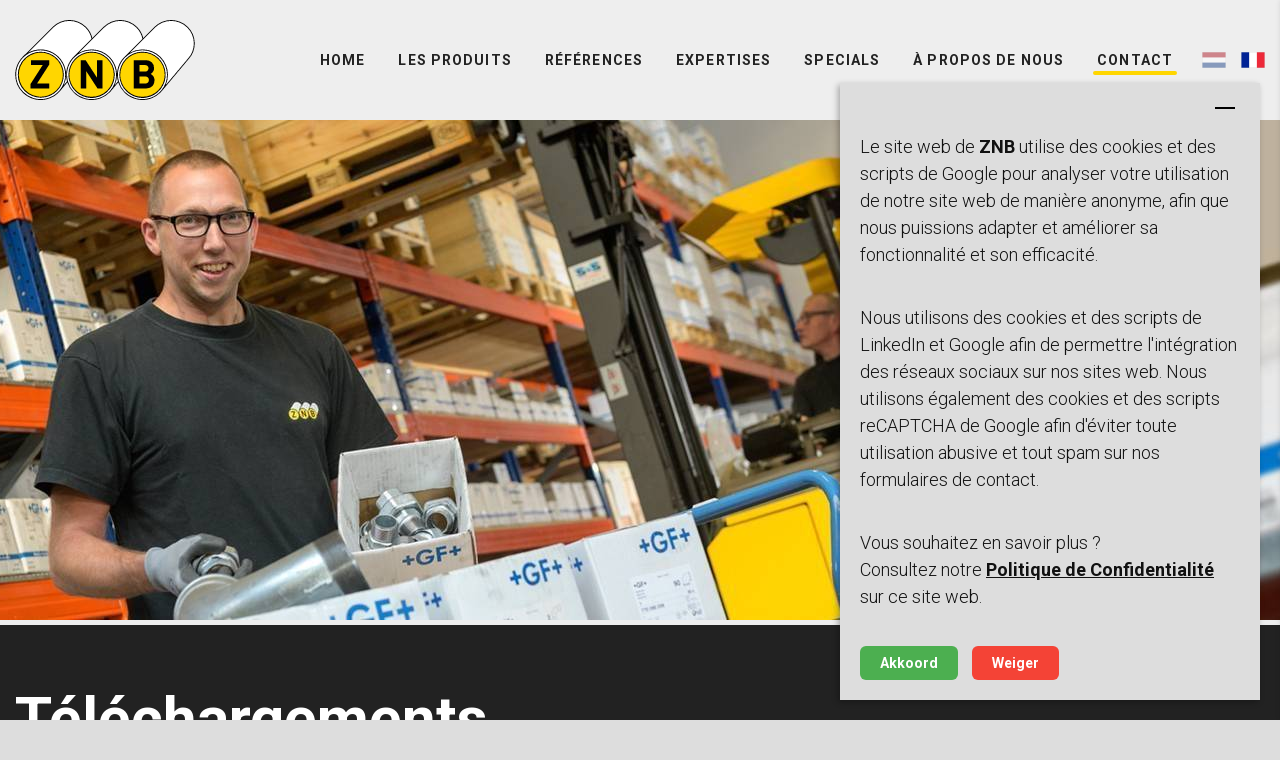

--- FILE ---
content_type: text/html; charset=utf-8
request_url: https://www.znbmaastricht.nl/contact-fr/downloads-fr
body_size: 23230
content:
<!doctype html>
<html class="no-js" lang="FR">
<head>
  <meta charset="utf-8" />
  <meta http-equiv="x-ua-compatible" content="ie=edge">
  <meta name="viewport" content="width=device-width, initial-scale=1.0">

  <title>Downloads | ZNB Maastricht</title>
      <meta name="description" content="Sur cette page, ZNB met &agrave; disposition plusieurs t&eacute;l&eacute;chargements."/>
  

      
  
      
        
                  
  
  <meta property="og:title" content="Downloads | ZNB Maastricht" />
      <meta property="og:description" content="Sur cette page, ZNB met &agrave; disposition plusieurs t&eacute;l&eacute;chargements." />
      <meta property="og:type" content="website" />
  <meta property="og:url" content="https://www.znbmaastricht.nl/contact-fr/downloads-fr" />
  <meta name="twitter:card" content="summary_large_image">

      
  
<meta http-equiv="x-ua-compatible" content="ie=edge">
<meta name="viewport" content="width=device-width, initial-scale=1.0" />
<link rel="stylesheet" href="/assets/css/app.css?v=3">
  <link href="https://fonts.googleapis.com/css?family=Roboto:300,700&display=swap" rel="stylesheet">
<link rel="shortcut icon" href="/favicon.ico" type="image/x-icon">

<script src="https://ajax.googleapis.com/ajax/libs/jquery/3.6.0/jquery.min.js"></script>


<script data-cookie-banner-script data-banner-text='<p>Le site web de <strong>ZNB</strong>&nbsp;utilise des cookies et des scripts de Google pour analyser votre utilisation de notre site web de mani&egrave;re anonyme, afin que nous puissions adapter et am&eacute;liorer sa fonctionnalit&eacute; et son efficacit&eacute;.</p> <p>Nous utilisons des cookies et des scripts de LinkedIn et Google afin de permettre l&#39;int&eacute;gration des r&eacute;seaux sociaux sur nos sites web. Nous utilisons &eacute;galement des cookies et des scripts reCAPTCHA de Google afin d&#39;&eacute;viter toute utilisation abusive et tout spam sur nos formulaires de contact.</p> <p>Vous souhaitez en savoir plus ?<br /> Consultez notre <a href="https://www.znbmaastricht.nl/privacy-policy-fr"><strong>Politique de Confidentialit&eacute;</strong></a> sur ce site web.</p> ' src="/repos/cookie-banner/jquery.cookie-banner.min.js"></script><script id="recaptcha-script" type="text/javascript" src="https://www.google.com/recaptcha/api.js?hl=nl&amp;onload=onloadCallback&amp;render=6LfTrr4UAAAAAOksSsABdYaCiJms0XqjTszmVuWo"></script>
<style>

.grecaptcha-badge {
  visibility: hidden;
}

</style>
 
<!-- Global site tag (gtag.js) - Google Analytics -->
<script async src="https://www.googletagmanager.com/gtag/js?id=UA-143616469-1"></script>
<script type="text/plain" data-cookie-banner-block>

  window.dataLayer = window.dataLayer || [];
  function gtag(){dataLayer.push(arguments);}
  gtag('js', new Date());

  gtag('config', 'UA-143616469-1');

</script>
 
</head>
<body>
<div id="print_header">
  <div class="adres">
    <strong>Zuid Nederlandse Buizen BV </strong><br>
    Ankerkade 135<br>
    6222 NL  Maastricht<br>
    T. +31 - (0)43 - 450 45 04<br>
    info@znbmaastricht.nl
  </div>
  <div class="logo">
    <img src="/assets/img/logo.svg" alt="Zuid Nederlandse Buizen">
  </div>
</div>
 <header class="headerbar headerbar-default js-header bg-grey ease">
  <div class="grid-container">

    <div class="logo ease">
      <div id="js-logo" class="logo-image"></div>
    </div>

    <ul class="column menu vertical medium-horizontal hide-for-small-only hide-for-medium-only">
            



        

          <li class='menu-item '>
        <a class='easing' href='/home-fr' title='Home' target='_parent'>
            Home
        </a>
          
          

      </li>
          <li class='menu-item '>
        <a class='easing' href='/les-produits' title='Les produits' target='_parent'>
            Les produits
        </a>
          
                      <ul class="sub">
                

             </ul>
          

      </li>
          <li class='menu-item '>
        <a class='easing' href='/references' title='Références' target='_parent'>
            Références
        </a>
          
          

      </li>
          <li class='menu-item '>
        <a class='easing' href='/expertises-fr' title='Expertises' target='_parent'>
            Expertises
        </a>
                      <ul class="sub">
                                  <li >
                    <a class="ease" href='/expertises-fr/tubes' title='Tubes' target='_parent'>
                        Tubes
                    </a>
                  </li>
                                  <li >
                    <a class="ease" href='/expertises-fr/raccords' title='Raccords' target='_parent'>
                        Raccords
                    </a>
                  </li>
                                  <li >
                    <a class="ease" href='/expertises-fr/vannes' title='Vannes' target='_parent'>
                        Vannes
                    </a>
                  </li>
                                  <li >
                    <a class="ease" href='/expertises-fr/fixations' title='Fixations' target='_parent'>
                        Fixations
                    </a>
                  </li>
                                  <li >
                    <a class="ease" href='/expertises-fr/materiel-de-locations-et-outils' title='Matériel de locations et Outils' target='_parent'>
                        Matériel de locations et Outils
                    </a>
                  </li>
                                  <li >
                    <a class="ease" href='/expertises-fr/prefabrique-et-les-operations' title='Préfabriqué et Les opérations' target='_parent'>
                        Préfabriqué et Les opérations
                    </a>
                  </li>
                            </ul>
          
          

      </li>
          <li class='menu-item '>
        <a class='easing' href='/specials-1' title='specials' target='_parent'>
            specials
        </a>
                      <ul class="sub">
                                  <li >
                    <a class="ease" href='/specials-1/flowsprink-1' title='flowsprink' target='_parent'>
                        flowsprink
                    </a>
                  </li>
                            </ul>
          
          

      </li>
          <li class='menu-item '>
        <a class='easing' href='/a-propos-de-nous' title='À propos de nous' target='_parent'>
            À propos de nous
        </a>
                      <ul class="sub">
                                  <li >
                    <a class="ease" href='/a-propos-de-nous/histoire' title='Histoire' target='_parent'>
                        Histoire
                    </a>
                  </li>
                                  <li >
                    <a class="ease" href='/a-propos-de-nous/partners-fr' title='Partners' target='_parent'>
                        Partners
                    </a>
                  </li>
                                  <li >
                    <a class="ease" href='/a-propos-de-nous/nouvelles' title='Nouvelles' target='_parent'>
                        Nouvelles
                    </a>
                  </li>
                                  <li >
                    <a class="ease" href='/a-propos-de-nous/postes-vacants' title='Postes vacants' target='_parent'>
                        Postes vacants
                    </a>
                  </li>
                            </ul>
          
          

      </li>
          <li class='menu-item active'>
        <a class='easing' href='/contact-fr' title='Contact' target='_parent'>
            Contact
        </a>
                      <ul class="sub">
                                  <li class="current">
                    <a class="ease" href='/contact-fr/downloads-fr' title='Downloads' target='_parent'>
                        Downloads
                    </a>
                  </li>
                            </ul>
          
          

      </li>
    
          <li class="language ease "><a href="/contact/downloads" title=""><img src="/assets/img/NL.png"></a></a></li>
    

          <li class="language ease  active-language "><a href="/contact-fr/downloads-fr" title=""><img src="/assets/img/FR.png"></a></a></li>
    

     </ul>

    <div id="mobile-menu-button" class="mobile-menu js-menu-button hide-for-large">
      <span class="mobile-menu-icon">
            <span class="mobile-menu-icon-bar easing"></span>
            <span class="mobile-menu-icon-bar easing"></span>
            <span class="mobile-menu-icon-bar easing"></span>
      </span>
    </div>

  </div>
</header>


  <div id="mobile-menu" class="easing">
    <a id="close-menu" class="close"><img src="/assets/img/close.svg" alt="Sluiten"></a>

    <div class="menu-block">
      <ul>
          



        

          <li class='menu-item '>
        <a class='easing' href='/home-fr' title='Home' target='_parent'>
            Home
        </a>
          
          

      </li>
          <li class='menu-item '>
        <a class='easing' href='/les-produits' title='Les produits' target='_parent'>
            Les produits
        </a>
          
                      <ul class="sub">
                

             </ul>
          

      </li>
          <li class='menu-item '>
        <a class='easing' href='/references' title='Références' target='_parent'>
            Références
        </a>
          
          

      </li>
          <li class='menu-item '>
        <a class='easing' href='/expertises-fr' title='Expertises' target='_parent'>
            Expertises
        </a>
                      <ul class="sub">
                                  <li >
                    <a class="ease" href='/expertises-fr/tubes' title='Tubes' target='_parent'>
                        Tubes
                    </a>
                  </li>
                                  <li >
                    <a class="ease" href='/expertises-fr/raccords' title='Raccords' target='_parent'>
                        Raccords
                    </a>
                  </li>
                                  <li >
                    <a class="ease" href='/expertises-fr/vannes' title='Vannes' target='_parent'>
                        Vannes
                    </a>
                  </li>
                                  <li >
                    <a class="ease" href='/expertises-fr/fixations' title='Fixations' target='_parent'>
                        Fixations
                    </a>
                  </li>
                                  <li >
                    <a class="ease" href='/expertises-fr/materiel-de-locations-et-outils' title='Matériel de locations et Outils' target='_parent'>
                        Matériel de locations et Outils
                    </a>
                  </li>
                                  <li >
                    <a class="ease" href='/expertises-fr/prefabrique-et-les-operations' title='Préfabriqué et Les opérations' target='_parent'>
                        Préfabriqué et Les opérations
                    </a>
                  </li>
                            </ul>
          
          

      </li>
          <li class='menu-item '>
        <a class='easing' href='/specials-1' title='specials' target='_parent'>
            specials
        </a>
                      <ul class="sub">
                                  <li >
                    <a class="ease" href='/specials-1/flowsprink-1' title='flowsprink' target='_parent'>
                        flowsprink
                    </a>
                  </li>
                            </ul>
          
          

      </li>
          <li class='menu-item '>
        <a class='easing' href='/a-propos-de-nous' title='À propos de nous' target='_parent'>
            À propos de nous
        </a>
                      <ul class="sub">
                                  <li >
                    <a class="ease" href='/a-propos-de-nous/histoire' title='Histoire' target='_parent'>
                        Histoire
                    </a>
                  </li>
                                  <li >
                    <a class="ease" href='/a-propos-de-nous/partners-fr' title='Partners' target='_parent'>
                        Partners
                    </a>
                  </li>
                                  <li >
                    <a class="ease" href='/a-propos-de-nous/nouvelles' title='Nouvelles' target='_parent'>
                        Nouvelles
                    </a>
                  </li>
                                  <li >
                    <a class="ease" href='/a-propos-de-nous/postes-vacants' title='Postes vacants' target='_parent'>
                        Postes vacants
                    </a>
                  </li>
                            </ul>
          
          

      </li>
          <li class='menu-item active'>
        <a class='easing' href='/contact-fr' title='Contact' target='_parent'>
            Contact
        </a>
                      <ul class="sub">
                                  <li class="current">
                    <a class="ease" href='/contact-fr/downloads-fr' title='Downloads' target='_parent'>
                        Downloads
                    </a>
                  </li>
                            </ul>
          
          

      </li>
    
          <li class="language ease "><a href="/contact/downloads" title=""><img src="/assets/img/NL.png"></a></a></li>
    

          <li class="language ease  active-language "><a href="/contact-fr/downloads-fr" title=""><img src="/assets/img/FR.png"></a></a></li>
    

       </ul>
    </div>
  </div>
<div class="content-wrap ease">

            

    
      <section class="slideshow default">
        <div class="swiper-container swiper-slides js-slider-default">
          <div class="swiper-wrapper">

              
                <div class="swiper-slide">
                  <div class="image">
                                                                    <div class="image-content" data-interchange="['https://www.znbmaastricht.nl/IManager/Media/220205/2219107/FR/reg/mcm-20072101019-3.jpg', small], ['https://www.znbmaastricht.nl/IManager/Media/220201/2219107/FR/reg/mcm-20072101019-2.jpg', medium], ['https://www.znbmaastricht.nl/IManager/Media/220197/2219107/FR/reg/mcm-20072101019.jpg', large]"></div>
                                        </div>

                    
                </div>
              
          </div>
        </div>
      </section>

      
      <section class="banner block bg-black padding">
    <div class="grid-container">
      <div class="grid-x grid-margin-x">
        <div class="cell small-12">
                      <h1 class="">Téléchargements</h1>
                  </div>
                <div class="cell small-12 medium-6 large-6">
          <p class="no-margin-bottom"><p>Sur cette page, <strong>ZNB</strong> met &agrave; disposition plusieurs t&eacute;l&eacute;chargements.<br />
Cliquez sur le lien pour t&eacute;l&eacute;charger le fichier concern&eacute;, destin&eacute; &agrave; votre usage personnel.</p>

<p><strong><a class="btn button arrow transparent" href="https://www.znbmaastricht.nl/IManager/Download/1045/109677/29117/2536109/NL/29117_2536109_CLX3_ZNB_Artikel_PAB_bestand_1_februari_2026.zip" target="_blank">Base de donn&eacute;es des articles 1 Fevrier</a></strong><strong><a class="btn button arrow transparent" href="https://www.znbmaastricht.nl/IManager/Download/1045/109677/29117/2536109/NL/29117_2536109_CLX3_ZNB_Artikel_PAB_bestand_1_februari_2026.zip" target="_blank">&nbsp;2026&nbsp;(PAB)</a></strong></p>

<p><strong><a class="btn button arrow transparent" href="/IManager/MediaLink/1045/125083/48195/0/" target="_blank">Liste des prix bruts 1 Fevrier&nbsp;2025</a></strong></p>

<p><strong><a class="btn button arrow transparent" href="/IManager/MediaLink/1045/125083/36815/0/">Paquet de bruscheon sec</a></strong></p>

<p><strong><a class="btn button arrow transparent" href="/IManager/MediaLink/1045/125083/32187/0/" target="_blank">Diam&egrave;tres des panneaux t&eacute;s m&eacute;caniques et t&eacute;s d&#39;arrosage</a></strong></p>

<p></p>

<p></p>

<p></p>

<p></p>

<p></p>

<p></p>

<p></p>

<p></p>
</p>
        </div>
                <div class="cell small-12 medium-6 large-6">
          <div class="float-right">

            
                          <a class="btn button arrow" target="_self" title="Posez-nous une question" href="/contact">Posez-nous une question</a>
                      </div>
        </div>
      </div>
    </div>
  </section>
    


  
  
  


<section class="partners block padding-equal bg-white">
  <div class="grid-container">
    <div class="grid-x grid-margin-x align-center">
      <div class="cell small-12 flex-center">
        
           
                            <a href="https://www.victaulic.com/" target="_blank" title="Victaulic" class="item ease">
                            
                  <div class="image ease" style="background-image: url('https://www.znbmaastricht.nl/IManager/Media/176295/2168847/FR/reg/victaulic.png');"></div>
                  
                              </a>
              
          
        
           
                            <a href="http://vsh.nl/nl/nl/" target="_blank" title="Aalberts Integraded Piping Systems" class="item ease">
                            
                  <div class="image ease" style="background-image: url('https://www.znbmaastricht.nl/IManager/Media/176295/2168857/FR/reg/8dda8d42efeb4cf2b71da7867ff02f7d.png');"></div>
                  
                              </a>
              
          
        
           
                            <a href="https://www.sikla.nl/" target="_blank" title="Sikla" class="item ease">
                            
                  <div class="image ease" style="background-image: url('https://www.znbmaastricht.nl/IManager/Media/176295/2168855/FR/reg/sikla.png');"></div>
                  
                              </a>
              
          
        
           
                            <a href="https://www.gfps.com" target="_blank" title="Georg Fischer" class="item ease">
                            
                  <div class="image ease" style="background-image: url('https://www.znbmaastricht.nl/IManager/Media/176295/2168859/FR/reg/background-1.png');"></div>
                  
                              </a>
              
          
        
           
                            <a href="https://flamcogroup.com/nl" target="_blank" title="Flamco" class="item ease">
                            
                  <div class="image ease" style="background-image: url('https://www.znbmaastricht.nl/IManager/Media/176295/2057585/FR/reg/logo-flamco-4c.png');"></div>
                  
                              </a>
              
          
        
           
                            <a href="https://www.acciaitubi.com/" target="_blank" title="Acciaitubi" class="item ease">
                            
                  <div class="image ease" style="background-image: url('https://www.znbmaastricht.nl/IManager/Media/176295/2057597/FR/reg/background-6.png');"></div>
                  
                              </a>
              
          
        
           
                            <a href="http://www.bifrangi.co.uk/" target="_blank" title="Bifrangi" class="item ease">
                            
                  <div class="image ease" style="background-image: url('https://www.znbmaastricht.nl/IManager/Media/176295/2168863/FR/reg/bifrangi.jpg');"></div>
                  
                              </a>
              
          
              </div>
    </div>
  </div>
</section>
 
  <footer>
  <div class="grid-container">

    <div class="grid-x small-up-1 medium-up-2 large-up-4 grid-margin-x">

      <div class="cell">
        <div class="footer-content">
          <h5>Sitemap</h5>
          <ul class="arrow">
            <li><a href="/les-produits/apercu-du-produit">Des produits</a></li>
            <li><a href="/les-produits">Groupes de produits</a></li>
            <li><a href="/references">Références</a></li>
            <li><a href="/a-propos-de-nous">À propos de nous</a></li>
            <li><a href="/contact-fr">Contact</a></li>
          </ul>
        </div>
      </div>

      <div class="cell">
        

  <div class="footer-content">
    <h5>Des produits</h5>
    <ul class="arrow">
                        <li><a href="/les-produits/apercu-du-produit?cat=2058281" title="Tubes">Tubes</a></li>
                                <li><a href="/les-produits/apercu-du-produit?cat=2058283" title="Raccords">Raccords</a></li>
                                <li><a href="/les-produits/apercu-du-produit?cat=2058457" title="Vannes">Vannes</a></li>
                                <li><a href="/les-produits/apercu-du-produit?cat=2168825" title="Matériel de fixation">Matériel de fixation</a></li>
                                <li><a href="/les-produits/apercu-du-produit?cat=2168827" title="Matériel et outils de location">Matériel et outils de location</a></li>
                                <li><a href="/les-produits/apercu-du-produit?cat=2168829" title="Préfabriqué et traitements">Préfabriqué et traitements</a></li>
                  </ul>
  </div>
       </div>

      <div class="cell">
        <div class="footer-content">
          <h5>Contact</h5>
          <ul>
                          <li>Ankerkade 135</li>
                                      <li>6222 NL Maastricht</li>
                      </ul>

          <ul class="social">
                          <li><a href="tel:+310434504504" class="telephone ease">+31 (0)43 450 45 04</a></li>
                                      <li><a href="mailto:info@znbmaastricht.nl" class="mail ease">info@znbmaastricht.nl</a></li>
                      </ul>

        </div>
      </div>

      <div class="cell">
        <div class="footer-content">
          <h5>Suivez nous</h5>
          <ul class="social">
                  <li><a href="https://nl.linkedin.com/company/zuidnederlandsebuizenmaastricht" target="_blank" title="Zuid Nederlandse Buizen | LinkedIn" class="linkedin ease">Linkedin</a></li>
            </ul>         </div>
      </div>

    </div>


    <div class="grid-x bottom-footer">
      <div class="cell small-12">
        <ul>
          <li>
            <a href="/privacy-policy-fr" rel="nofollow" title="Privacy Policy">privacy policy</a>
          </li>
          <li>
            <a href="/disclaimer-fr" rel="nofollow" title="Disclaimer">disclaimer</a>
          </li>
          <li>
            <span><a href="https://www.ivengi.com" rel="nofollow" title="Ivengi" target="_blank">made by ivengi</a></span>
          </li>
        </ul>
      </div>

    </div>

  </div>

</footer> </div>
<script type="text/javascript" src="/assets/js/app.js?v=1"></script> </body>
</html>

--- FILE ---
content_type: text/html; charset=utf-8
request_url: https://www.google.com/recaptcha/api2/anchor?ar=1&k=6LfTrr4UAAAAAOksSsABdYaCiJms0XqjTszmVuWo&co=aHR0cHM6Ly93d3cuem5ibWFhc3RyaWNodC5ubDo0NDM.&hl=nl&v=PoyoqOPhxBO7pBk68S4YbpHZ&size=invisible&anchor-ms=20000&execute-ms=30000&cb=gcc5d69isg1o
body_size: 48951
content:
<!DOCTYPE HTML><html dir="ltr" lang="nl"><head><meta http-equiv="Content-Type" content="text/html; charset=UTF-8">
<meta http-equiv="X-UA-Compatible" content="IE=edge">
<title>reCAPTCHA</title>
<style type="text/css">
/* cyrillic-ext */
@font-face {
  font-family: 'Roboto';
  font-style: normal;
  font-weight: 400;
  font-stretch: 100%;
  src: url(//fonts.gstatic.com/s/roboto/v48/KFO7CnqEu92Fr1ME7kSn66aGLdTylUAMa3GUBHMdazTgWw.woff2) format('woff2');
  unicode-range: U+0460-052F, U+1C80-1C8A, U+20B4, U+2DE0-2DFF, U+A640-A69F, U+FE2E-FE2F;
}
/* cyrillic */
@font-face {
  font-family: 'Roboto';
  font-style: normal;
  font-weight: 400;
  font-stretch: 100%;
  src: url(//fonts.gstatic.com/s/roboto/v48/KFO7CnqEu92Fr1ME7kSn66aGLdTylUAMa3iUBHMdazTgWw.woff2) format('woff2');
  unicode-range: U+0301, U+0400-045F, U+0490-0491, U+04B0-04B1, U+2116;
}
/* greek-ext */
@font-face {
  font-family: 'Roboto';
  font-style: normal;
  font-weight: 400;
  font-stretch: 100%;
  src: url(//fonts.gstatic.com/s/roboto/v48/KFO7CnqEu92Fr1ME7kSn66aGLdTylUAMa3CUBHMdazTgWw.woff2) format('woff2');
  unicode-range: U+1F00-1FFF;
}
/* greek */
@font-face {
  font-family: 'Roboto';
  font-style: normal;
  font-weight: 400;
  font-stretch: 100%;
  src: url(//fonts.gstatic.com/s/roboto/v48/KFO7CnqEu92Fr1ME7kSn66aGLdTylUAMa3-UBHMdazTgWw.woff2) format('woff2');
  unicode-range: U+0370-0377, U+037A-037F, U+0384-038A, U+038C, U+038E-03A1, U+03A3-03FF;
}
/* math */
@font-face {
  font-family: 'Roboto';
  font-style: normal;
  font-weight: 400;
  font-stretch: 100%;
  src: url(//fonts.gstatic.com/s/roboto/v48/KFO7CnqEu92Fr1ME7kSn66aGLdTylUAMawCUBHMdazTgWw.woff2) format('woff2');
  unicode-range: U+0302-0303, U+0305, U+0307-0308, U+0310, U+0312, U+0315, U+031A, U+0326-0327, U+032C, U+032F-0330, U+0332-0333, U+0338, U+033A, U+0346, U+034D, U+0391-03A1, U+03A3-03A9, U+03B1-03C9, U+03D1, U+03D5-03D6, U+03F0-03F1, U+03F4-03F5, U+2016-2017, U+2034-2038, U+203C, U+2040, U+2043, U+2047, U+2050, U+2057, U+205F, U+2070-2071, U+2074-208E, U+2090-209C, U+20D0-20DC, U+20E1, U+20E5-20EF, U+2100-2112, U+2114-2115, U+2117-2121, U+2123-214F, U+2190, U+2192, U+2194-21AE, U+21B0-21E5, U+21F1-21F2, U+21F4-2211, U+2213-2214, U+2216-22FF, U+2308-230B, U+2310, U+2319, U+231C-2321, U+2336-237A, U+237C, U+2395, U+239B-23B7, U+23D0, U+23DC-23E1, U+2474-2475, U+25AF, U+25B3, U+25B7, U+25BD, U+25C1, U+25CA, U+25CC, U+25FB, U+266D-266F, U+27C0-27FF, U+2900-2AFF, U+2B0E-2B11, U+2B30-2B4C, U+2BFE, U+3030, U+FF5B, U+FF5D, U+1D400-1D7FF, U+1EE00-1EEFF;
}
/* symbols */
@font-face {
  font-family: 'Roboto';
  font-style: normal;
  font-weight: 400;
  font-stretch: 100%;
  src: url(//fonts.gstatic.com/s/roboto/v48/KFO7CnqEu92Fr1ME7kSn66aGLdTylUAMaxKUBHMdazTgWw.woff2) format('woff2');
  unicode-range: U+0001-000C, U+000E-001F, U+007F-009F, U+20DD-20E0, U+20E2-20E4, U+2150-218F, U+2190, U+2192, U+2194-2199, U+21AF, U+21E6-21F0, U+21F3, U+2218-2219, U+2299, U+22C4-22C6, U+2300-243F, U+2440-244A, U+2460-24FF, U+25A0-27BF, U+2800-28FF, U+2921-2922, U+2981, U+29BF, U+29EB, U+2B00-2BFF, U+4DC0-4DFF, U+FFF9-FFFB, U+10140-1018E, U+10190-1019C, U+101A0, U+101D0-101FD, U+102E0-102FB, U+10E60-10E7E, U+1D2C0-1D2D3, U+1D2E0-1D37F, U+1F000-1F0FF, U+1F100-1F1AD, U+1F1E6-1F1FF, U+1F30D-1F30F, U+1F315, U+1F31C, U+1F31E, U+1F320-1F32C, U+1F336, U+1F378, U+1F37D, U+1F382, U+1F393-1F39F, U+1F3A7-1F3A8, U+1F3AC-1F3AF, U+1F3C2, U+1F3C4-1F3C6, U+1F3CA-1F3CE, U+1F3D4-1F3E0, U+1F3ED, U+1F3F1-1F3F3, U+1F3F5-1F3F7, U+1F408, U+1F415, U+1F41F, U+1F426, U+1F43F, U+1F441-1F442, U+1F444, U+1F446-1F449, U+1F44C-1F44E, U+1F453, U+1F46A, U+1F47D, U+1F4A3, U+1F4B0, U+1F4B3, U+1F4B9, U+1F4BB, U+1F4BF, U+1F4C8-1F4CB, U+1F4D6, U+1F4DA, U+1F4DF, U+1F4E3-1F4E6, U+1F4EA-1F4ED, U+1F4F7, U+1F4F9-1F4FB, U+1F4FD-1F4FE, U+1F503, U+1F507-1F50B, U+1F50D, U+1F512-1F513, U+1F53E-1F54A, U+1F54F-1F5FA, U+1F610, U+1F650-1F67F, U+1F687, U+1F68D, U+1F691, U+1F694, U+1F698, U+1F6AD, U+1F6B2, U+1F6B9-1F6BA, U+1F6BC, U+1F6C6-1F6CF, U+1F6D3-1F6D7, U+1F6E0-1F6EA, U+1F6F0-1F6F3, U+1F6F7-1F6FC, U+1F700-1F7FF, U+1F800-1F80B, U+1F810-1F847, U+1F850-1F859, U+1F860-1F887, U+1F890-1F8AD, U+1F8B0-1F8BB, U+1F8C0-1F8C1, U+1F900-1F90B, U+1F93B, U+1F946, U+1F984, U+1F996, U+1F9E9, U+1FA00-1FA6F, U+1FA70-1FA7C, U+1FA80-1FA89, U+1FA8F-1FAC6, U+1FACE-1FADC, U+1FADF-1FAE9, U+1FAF0-1FAF8, U+1FB00-1FBFF;
}
/* vietnamese */
@font-face {
  font-family: 'Roboto';
  font-style: normal;
  font-weight: 400;
  font-stretch: 100%;
  src: url(//fonts.gstatic.com/s/roboto/v48/KFO7CnqEu92Fr1ME7kSn66aGLdTylUAMa3OUBHMdazTgWw.woff2) format('woff2');
  unicode-range: U+0102-0103, U+0110-0111, U+0128-0129, U+0168-0169, U+01A0-01A1, U+01AF-01B0, U+0300-0301, U+0303-0304, U+0308-0309, U+0323, U+0329, U+1EA0-1EF9, U+20AB;
}
/* latin-ext */
@font-face {
  font-family: 'Roboto';
  font-style: normal;
  font-weight: 400;
  font-stretch: 100%;
  src: url(//fonts.gstatic.com/s/roboto/v48/KFO7CnqEu92Fr1ME7kSn66aGLdTylUAMa3KUBHMdazTgWw.woff2) format('woff2');
  unicode-range: U+0100-02BA, U+02BD-02C5, U+02C7-02CC, U+02CE-02D7, U+02DD-02FF, U+0304, U+0308, U+0329, U+1D00-1DBF, U+1E00-1E9F, U+1EF2-1EFF, U+2020, U+20A0-20AB, U+20AD-20C0, U+2113, U+2C60-2C7F, U+A720-A7FF;
}
/* latin */
@font-face {
  font-family: 'Roboto';
  font-style: normal;
  font-weight: 400;
  font-stretch: 100%;
  src: url(//fonts.gstatic.com/s/roboto/v48/KFO7CnqEu92Fr1ME7kSn66aGLdTylUAMa3yUBHMdazQ.woff2) format('woff2');
  unicode-range: U+0000-00FF, U+0131, U+0152-0153, U+02BB-02BC, U+02C6, U+02DA, U+02DC, U+0304, U+0308, U+0329, U+2000-206F, U+20AC, U+2122, U+2191, U+2193, U+2212, U+2215, U+FEFF, U+FFFD;
}
/* cyrillic-ext */
@font-face {
  font-family: 'Roboto';
  font-style: normal;
  font-weight: 500;
  font-stretch: 100%;
  src: url(//fonts.gstatic.com/s/roboto/v48/KFO7CnqEu92Fr1ME7kSn66aGLdTylUAMa3GUBHMdazTgWw.woff2) format('woff2');
  unicode-range: U+0460-052F, U+1C80-1C8A, U+20B4, U+2DE0-2DFF, U+A640-A69F, U+FE2E-FE2F;
}
/* cyrillic */
@font-face {
  font-family: 'Roboto';
  font-style: normal;
  font-weight: 500;
  font-stretch: 100%;
  src: url(//fonts.gstatic.com/s/roboto/v48/KFO7CnqEu92Fr1ME7kSn66aGLdTylUAMa3iUBHMdazTgWw.woff2) format('woff2');
  unicode-range: U+0301, U+0400-045F, U+0490-0491, U+04B0-04B1, U+2116;
}
/* greek-ext */
@font-face {
  font-family: 'Roboto';
  font-style: normal;
  font-weight: 500;
  font-stretch: 100%;
  src: url(//fonts.gstatic.com/s/roboto/v48/KFO7CnqEu92Fr1ME7kSn66aGLdTylUAMa3CUBHMdazTgWw.woff2) format('woff2');
  unicode-range: U+1F00-1FFF;
}
/* greek */
@font-face {
  font-family: 'Roboto';
  font-style: normal;
  font-weight: 500;
  font-stretch: 100%;
  src: url(//fonts.gstatic.com/s/roboto/v48/KFO7CnqEu92Fr1ME7kSn66aGLdTylUAMa3-UBHMdazTgWw.woff2) format('woff2');
  unicode-range: U+0370-0377, U+037A-037F, U+0384-038A, U+038C, U+038E-03A1, U+03A3-03FF;
}
/* math */
@font-face {
  font-family: 'Roboto';
  font-style: normal;
  font-weight: 500;
  font-stretch: 100%;
  src: url(//fonts.gstatic.com/s/roboto/v48/KFO7CnqEu92Fr1ME7kSn66aGLdTylUAMawCUBHMdazTgWw.woff2) format('woff2');
  unicode-range: U+0302-0303, U+0305, U+0307-0308, U+0310, U+0312, U+0315, U+031A, U+0326-0327, U+032C, U+032F-0330, U+0332-0333, U+0338, U+033A, U+0346, U+034D, U+0391-03A1, U+03A3-03A9, U+03B1-03C9, U+03D1, U+03D5-03D6, U+03F0-03F1, U+03F4-03F5, U+2016-2017, U+2034-2038, U+203C, U+2040, U+2043, U+2047, U+2050, U+2057, U+205F, U+2070-2071, U+2074-208E, U+2090-209C, U+20D0-20DC, U+20E1, U+20E5-20EF, U+2100-2112, U+2114-2115, U+2117-2121, U+2123-214F, U+2190, U+2192, U+2194-21AE, U+21B0-21E5, U+21F1-21F2, U+21F4-2211, U+2213-2214, U+2216-22FF, U+2308-230B, U+2310, U+2319, U+231C-2321, U+2336-237A, U+237C, U+2395, U+239B-23B7, U+23D0, U+23DC-23E1, U+2474-2475, U+25AF, U+25B3, U+25B7, U+25BD, U+25C1, U+25CA, U+25CC, U+25FB, U+266D-266F, U+27C0-27FF, U+2900-2AFF, U+2B0E-2B11, U+2B30-2B4C, U+2BFE, U+3030, U+FF5B, U+FF5D, U+1D400-1D7FF, U+1EE00-1EEFF;
}
/* symbols */
@font-face {
  font-family: 'Roboto';
  font-style: normal;
  font-weight: 500;
  font-stretch: 100%;
  src: url(//fonts.gstatic.com/s/roboto/v48/KFO7CnqEu92Fr1ME7kSn66aGLdTylUAMaxKUBHMdazTgWw.woff2) format('woff2');
  unicode-range: U+0001-000C, U+000E-001F, U+007F-009F, U+20DD-20E0, U+20E2-20E4, U+2150-218F, U+2190, U+2192, U+2194-2199, U+21AF, U+21E6-21F0, U+21F3, U+2218-2219, U+2299, U+22C4-22C6, U+2300-243F, U+2440-244A, U+2460-24FF, U+25A0-27BF, U+2800-28FF, U+2921-2922, U+2981, U+29BF, U+29EB, U+2B00-2BFF, U+4DC0-4DFF, U+FFF9-FFFB, U+10140-1018E, U+10190-1019C, U+101A0, U+101D0-101FD, U+102E0-102FB, U+10E60-10E7E, U+1D2C0-1D2D3, U+1D2E0-1D37F, U+1F000-1F0FF, U+1F100-1F1AD, U+1F1E6-1F1FF, U+1F30D-1F30F, U+1F315, U+1F31C, U+1F31E, U+1F320-1F32C, U+1F336, U+1F378, U+1F37D, U+1F382, U+1F393-1F39F, U+1F3A7-1F3A8, U+1F3AC-1F3AF, U+1F3C2, U+1F3C4-1F3C6, U+1F3CA-1F3CE, U+1F3D4-1F3E0, U+1F3ED, U+1F3F1-1F3F3, U+1F3F5-1F3F7, U+1F408, U+1F415, U+1F41F, U+1F426, U+1F43F, U+1F441-1F442, U+1F444, U+1F446-1F449, U+1F44C-1F44E, U+1F453, U+1F46A, U+1F47D, U+1F4A3, U+1F4B0, U+1F4B3, U+1F4B9, U+1F4BB, U+1F4BF, U+1F4C8-1F4CB, U+1F4D6, U+1F4DA, U+1F4DF, U+1F4E3-1F4E6, U+1F4EA-1F4ED, U+1F4F7, U+1F4F9-1F4FB, U+1F4FD-1F4FE, U+1F503, U+1F507-1F50B, U+1F50D, U+1F512-1F513, U+1F53E-1F54A, U+1F54F-1F5FA, U+1F610, U+1F650-1F67F, U+1F687, U+1F68D, U+1F691, U+1F694, U+1F698, U+1F6AD, U+1F6B2, U+1F6B9-1F6BA, U+1F6BC, U+1F6C6-1F6CF, U+1F6D3-1F6D7, U+1F6E0-1F6EA, U+1F6F0-1F6F3, U+1F6F7-1F6FC, U+1F700-1F7FF, U+1F800-1F80B, U+1F810-1F847, U+1F850-1F859, U+1F860-1F887, U+1F890-1F8AD, U+1F8B0-1F8BB, U+1F8C0-1F8C1, U+1F900-1F90B, U+1F93B, U+1F946, U+1F984, U+1F996, U+1F9E9, U+1FA00-1FA6F, U+1FA70-1FA7C, U+1FA80-1FA89, U+1FA8F-1FAC6, U+1FACE-1FADC, U+1FADF-1FAE9, U+1FAF0-1FAF8, U+1FB00-1FBFF;
}
/* vietnamese */
@font-face {
  font-family: 'Roboto';
  font-style: normal;
  font-weight: 500;
  font-stretch: 100%;
  src: url(//fonts.gstatic.com/s/roboto/v48/KFO7CnqEu92Fr1ME7kSn66aGLdTylUAMa3OUBHMdazTgWw.woff2) format('woff2');
  unicode-range: U+0102-0103, U+0110-0111, U+0128-0129, U+0168-0169, U+01A0-01A1, U+01AF-01B0, U+0300-0301, U+0303-0304, U+0308-0309, U+0323, U+0329, U+1EA0-1EF9, U+20AB;
}
/* latin-ext */
@font-face {
  font-family: 'Roboto';
  font-style: normal;
  font-weight: 500;
  font-stretch: 100%;
  src: url(//fonts.gstatic.com/s/roboto/v48/KFO7CnqEu92Fr1ME7kSn66aGLdTylUAMa3KUBHMdazTgWw.woff2) format('woff2');
  unicode-range: U+0100-02BA, U+02BD-02C5, U+02C7-02CC, U+02CE-02D7, U+02DD-02FF, U+0304, U+0308, U+0329, U+1D00-1DBF, U+1E00-1E9F, U+1EF2-1EFF, U+2020, U+20A0-20AB, U+20AD-20C0, U+2113, U+2C60-2C7F, U+A720-A7FF;
}
/* latin */
@font-face {
  font-family: 'Roboto';
  font-style: normal;
  font-weight: 500;
  font-stretch: 100%;
  src: url(//fonts.gstatic.com/s/roboto/v48/KFO7CnqEu92Fr1ME7kSn66aGLdTylUAMa3yUBHMdazQ.woff2) format('woff2');
  unicode-range: U+0000-00FF, U+0131, U+0152-0153, U+02BB-02BC, U+02C6, U+02DA, U+02DC, U+0304, U+0308, U+0329, U+2000-206F, U+20AC, U+2122, U+2191, U+2193, U+2212, U+2215, U+FEFF, U+FFFD;
}
/* cyrillic-ext */
@font-face {
  font-family: 'Roboto';
  font-style: normal;
  font-weight: 900;
  font-stretch: 100%;
  src: url(//fonts.gstatic.com/s/roboto/v48/KFO7CnqEu92Fr1ME7kSn66aGLdTylUAMa3GUBHMdazTgWw.woff2) format('woff2');
  unicode-range: U+0460-052F, U+1C80-1C8A, U+20B4, U+2DE0-2DFF, U+A640-A69F, U+FE2E-FE2F;
}
/* cyrillic */
@font-face {
  font-family: 'Roboto';
  font-style: normal;
  font-weight: 900;
  font-stretch: 100%;
  src: url(//fonts.gstatic.com/s/roboto/v48/KFO7CnqEu92Fr1ME7kSn66aGLdTylUAMa3iUBHMdazTgWw.woff2) format('woff2');
  unicode-range: U+0301, U+0400-045F, U+0490-0491, U+04B0-04B1, U+2116;
}
/* greek-ext */
@font-face {
  font-family: 'Roboto';
  font-style: normal;
  font-weight: 900;
  font-stretch: 100%;
  src: url(//fonts.gstatic.com/s/roboto/v48/KFO7CnqEu92Fr1ME7kSn66aGLdTylUAMa3CUBHMdazTgWw.woff2) format('woff2');
  unicode-range: U+1F00-1FFF;
}
/* greek */
@font-face {
  font-family: 'Roboto';
  font-style: normal;
  font-weight: 900;
  font-stretch: 100%;
  src: url(//fonts.gstatic.com/s/roboto/v48/KFO7CnqEu92Fr1ME7kSn66aGLdTylUAMa3-UBHMdazTgWw.woff2) format('woff2');
  unicode-range: U+0370-0377, U+037A-037F, U+0384-038A, U+038C, U+038E-03A1, U+03A3-03FF;
}
/* math */
@font-face {
  font-family: 'Roboto';
  font-style: normal;
  font-weight: 900;
  font-stretch: 100%;
  src: url(//fonts.gstatic.com/s/roboto/v48/KFO7CnqEu92Fr1ME7kSn66aGLdTylUAMawCUBHMdazTgWw.woff2) format('woff2');
  unicode-range: U+0302-0303, U+0305, U+0307-0308, U+0310, U+0312, U+0315, U+031A, U+0326-0327, U+032C, U+032F-0330, U+0332-0333, U+0338, U+033A, U+0346, U+034D, U+0391-03A1, U+03A3-03A9, U+03B1-03C9, U+03D1, U+03D5-03D6, U+03F0-03F1, U+03F4-03F5, U+2016-2017, U+2034-2038, U+203C, U+2040, U+2043, U+2047, U+2050, U+2057, U+205F, U+2070-2071, U+2074-208E, U+2090-209C, U+20D0-20DC, U+20E1, U+20E5-20EF, U+2100-2112, U+2114-2115, U+2117-2121, U+2123-214F, U+2190, U+2192, U+2194-21AE, U+21B0-21E5, U+21F1-21F2, U+21F4-2211, U+2213-2214, U+2216-22FF, U+2308-230B, U+2310, U+2319, U+231C-2321, U+2336-237A, U+237C, U+2395, U+239B-23B7, U+23D0, U+23DC-23E1, U+2474-2475, U+25AF, U+25B3, U+25B7, U+25BD, U+25C1, U+25CA, U+25CC, U+25FB, U+266D-266F, U+27C0-27FF, U+2900-2AFF, U+2B0E-2B11, U+2B30-2B4C, U+2BFE, U+3030, U+FF5B, U+FF5D, U+1D400-1D7FF, U+1EE00-1EEFF;
}
/* symbols */
@font-face {
  font-family: 'Roboto';
  font-style: normal;
  font-weight: 900;
  font-stretch: 100%;
  src: url(//fonts.gstatic.com/s/roboto/v48/KFO7CnqEu92Fr1ME7kSn66aGLdTylUAMaxKUBHMdazTgWw.woff2) format('woff2');
  unicode-range: U+0001-000C, U+000E-001F, U+007F-009F, U+20DD-20E0, U+20E2-20E4, U+2150-218F, U+2190, U+2192, U+2194-2199, U+21AF, U+21E6-21F0, U+21F3, U+2218-2219, U+2299, U+22C4-22C6, U+2300-243F, U+2440-244A, U+2460-24FF, U+25A0-27BF, U+2800-28FF, U+2921-2922, U+2981, U+29BF, U+29EB, U+2B00-2BFF, U+4DC0-4DFF, U+FFF9-FFFB, U+10140-1018E, U+10190-1019C, U+101A0, U+101D0-101FD, U+102E0-102FB, U+10E60-10E7E, U+1D2C0-1D2D3, U+1D2E0-1D37F, U+1F000-1F0FF, U+1F100-1F1AD, U+1F1E6-1F1FF, U+1F30D-1F30F, U+1F315, U+1F31C, U+1F31E, U+1F320-1F32C, U+1F336, U+1F378, U+1F37D, U+1F382, U+1F393-1F39F, U+1F3A7-1F3A8, U+1F3AC-1F3AF, U+1F3C2, U+1F3C4-1F3C6, U+1F3CA-1F3CE, U+1F3D4-1F3E0, U+1F3ED, U+1F3F1-1F3F3, U+1F3F5-1F3F7, U+1F408, U+1F415, U+1F41F, U+1F426, U+1F43F, U+1F441-1F442, U+1F444, U+1F446-1F449, U+1F44C-1F44E, U+1F453, U+1F46A, U+1F47D, U+1F4A3, U+1F4B0, U+1F4B3, U+1F4B9, U+1F4BB, U+1F4BF, U+1F4C8-1F4CB, U+1F4D6, U+1F4DA, U+1F4DF, U+1F4E3-1F4E6, U+1F4EA-1F4ED, U+1F4F7, U+1F4F9-1F4FB, U+1F4FD-1F4FE, U+1F503, U+1F507-1F50B, U+1F50D, U+1F512-1F513, U+1F53E-1F54A, U+1F54F-1F5FA, U+1F610, U+1F650-1F67F, U+1F687, U+1F68D, U+1F691, U+1F694, U+1F698, U+1F6AD, U+1F6B2, U+1F6B9-1F6BA, U+1F6BC, U+1F6C6-1F6CF, U+1F6D3-1F6D7, U+1F6E0-1F6EA, U+1F6F0-1F6F3, U+1F6F7-1F6FC, U+1F700-1F7FF, U+1F800-1F80B, U+1F810-1F847, U+1F850-1F859, U+1F860-1F887, U+1F890-1F8AD, U+1F8B0-1F8BB, U+1F8C0-1F8C1, U+1F900-1F90B, U+1F93B, U+1F946, U+1F984, U+1F996, U+1F9E9, U+1FA00-1FA6F, U+1FA70-1FA7C, U+1FA80-1FA89, U+1FA8F-1FAC6, U+1FACE-1FADC, U+1FADF-1FAE9, U+1FAF0-1FAF8, U+1FB00-1FBFF;
}
/* vietnamese */
@font-face {
  font-family: 'Roboto';
  font-style: normal;
  font-weight: 900;
  font-stretch: 100%;
  src: url(//fonts.gstatic.com/s/roboto/v48/KFO7CnqEu92Fr1ME7kSn66aGLdTylUAMa3OUBHMdazTgWw.woff2) format('woff2');
  unicode-range: U+0102-0103, U+0110-0111, U+0128-0129, U+0168-0169, U+01A0-01A1, U+01AF-01B0, U+0300-0301, U+0303-0304, U+0308-0309, U+0323, U+0329, U+1EA0-1EF9, U+20AB;
}
/* latin-ext */
@font-face {
  font-family: 'Roboto';
  font-style: normal;
  font-weight: 900;
  font-stretch: 100%;
  src: url(//fonts.gstatic.com/s/roboto/v48/KFO7CnqEu92Fr1ME7kSn66aGLdTylUAMa3KUBHMdazTgWw.woff2) format('woff2');
  unicode-range: U+0100-02BA, U+02BD-02C5, U+02C7-02CC, U+02CE-02D7, U+02DD-02FF, U+0304, U+0308, U+0329, U+1D00-1DBF, U+1E00-1E9F, U+1EF2-1EFF, U+2020, U+20A0-20AB, U+20AD-20C0, U+2113, U+2C60-2C7F, U+A720-A7FF;
}
/* latin */
@font-face {
  font-family: 'Roboto';
  font-style: normal;
  font-weight: 900;
  font-stretch: 100%;
  src: url(//fonts.gstatic.com/s/roboto/v48/KFO7CnqEu92Fr1ME7kSn66aGLdTylUAMa3yUBHMdazQ.woff2) format('woff2');
  unicode-range: U+0000-00FF, U+0131, U+0152-0153, U+02BB-02BC, U+02C6, U+02DA, U+02DC, U+0304, U+0308, U+0329, U+2000-206F, U+20AC, U+2122, U+2191, U+2193, U+2212, U+2215, U+FEFF, U+FFFD;
}

</style>
<link rel="stylesheet" type="text/css" href="https://www.gstatic.com/recaptcha/releases/PoyoqOPhxBO7pBk68S4YbpHZ/styles__ltr.css">
<script nonce="0Z78KOLP0y5o0IGUg4y_hA" type="text/javascript">window['__recaptcha_api'] = 'https://www.google.com/recaptcha/api2/';</script>
<script type="text/javascript" src="https://www.gstatic.com/recaptcha/releases/PoyoqOPhxBO7pBk68S4YbpHZ/recaptcha__nl.js" nonce="0Z78KOLP0y5o0IGUg4y_hA">
      
    </script></head>
<body><div id="rc-anchor-alert" class="rc-anchor-alert"></div>
<input type="hidden" id="recaptcha-token" value="[base64]">
<script type="text/javascript" nonce="0Z78KOLP0y5o0IGUg4y_hA">
      recaptcha.anchor.Main.init("[\x22ainput\x22,[\x22bgdata\x22,\x22\x22,\[base64]/[base64]/[base64]/[base64]/[base64]/UltsKytdPUU6KEU8MjA0OD9SW2wrK109RT4+NnwxOTI6KChFJjY0NTEyKT09NTUyOTYmJk0rMTxjLmxlbmd0aCYmKGMuY2hhckNvZGVBdChNKzEpJjY0NTEyKT09NTYzMjA/[base64]/[base64]/[base64]/[base64]/[base64]/[base64]/[base64]\x22,\[base64]\x22,\[base64]/CkzsMfU9tw5LDq8KGPAkLBsK5w7R2XFnCoMOKAF7CpE5jwqE/woVcw4JBNAkuw6/Dp8KUUjPDtjguwq/[base64]/Ds8Oxc8Olw6HCrcKUwpPCjMOzwrFeE3k/FzoObFITRsOwwqTCtirDqX1nwpxPw6PDs8KUw5Qww6PClMKlX1I+w6wnccKqdAnDk8OALMKeOBZmw57DhynDm8KNTW0tAcOSwojDoysUwrzDlcOxw5l2w4zCkhxfO8KXUsOnMkDDkMKMfWh1wpgyYMO5Im/[base64]/wpzCtcOSw6vDljHDtsOYw6bCgXYSOgXCmcOCw7d/csOrw6x5w4fCoSR6w7tNQ1pxKMOLwr1vwpDCt8Kvw5R+f8K2HcOLecKOBmxPw7Ijw5/CnMO4w7XCsU7CrEJ4aG0mw5rCnTwtw79bLsKVwrB+a8OGKRdSZkAlWcK+wrrChBwLOMKZwqltWsOeMMKkwpDDk0MWw4/[base64]/CriMlw7XCjMK2w5krZ8KVwo/DrwjDqXjDuTRlwoLDomvDsF8uHcOJOMKPwpvDgzPDjgDDi8KrwrAlw5RKIMOFw4Fcw4MVUsKiwpBfJcOQbHJbBsO2G8OtfDtCwp8EwqDCi8OxwpJdwpjCnCjDpV1ERCnCiwLDgMKjw7FSwq3DqhTCkCwEwp/Cs8Krw7/[base64]/CundOPhHDqj7DncKJOsKzd1jCjU5gN8KVwqjCsggOw4PCmxnChsOaZcOsGVYbdcKww6U9w4wTdsO4ccOoIDbDkMKZTjUEwp7CgkddPMOHw4XClsOSw4rDqMKbw7pTwoM/wr1Iw4dtw4zCqGpDwq1qbjDCscODK8OPwpdBw7DCqDhjw6B3w6TDtFzDoAXCnsKfwrdEJMO5GsK1BC7CgMKaTsO0w5FBw53CuT9jwrUbAmDDljRUw6INMjJDXVnCncK7wqDDgcO7cytVwr7CkVQZZMOgBEJew74ow5bCvEPCvx/DjkHCucOvwpIJw7VZwqDCjsO+T8OVeyfDoMKXwqkYw4lpw7pVw71+w4svw4J1w5QlcX15w6QrLzUHeDrCrn8Ww77DlsKhw6TCqsKfVcOBE8Ozw6MSwrBjczfChjgSb2cAwpXDnhgdw6fDn8Opw68pCD1rw43Dq8KfTizCp8K8F8OkDijCvDQmDw/CnsKoVUMjR8K7HTDDncKBcMOQJjPDsDUnwpPDt8K4OsOVw47ClxHDqcO2FRTCsGYEw4pYwqobw5l2KMOdW3gieAMyw5YqKTLDmMK+T8O2wqrDtMKNwrVuHRXDsU7DiUlYVy/DlcOsHcKAwosefMKePcKpRcKwwqAxfA8uXBzCp8Kew7MZwpvCkcK8wpMHwpNRw7xUNMK/w4UWS8Kdw6UfP0PDmDVsEhrCm1XCqgQKw4zCuzvDoMKvw7nCmBA7S8KHdmM7YcOQY8OIwrHDrsOmw4oDw4DCusOHR2XDpGF9wpLDhyFxV8Kowr1zwoDCjw3CqHZ7aBcXw7bDo8OAw7FVwpUPw7/DucKeAQbDosKYwroTwq4FPcO3ViHCp8OUwqjCrMO4woDDr04dw5PDujcGwrwJYhTCicO/CwVmYAwTF8OhQMOTMGRaOcKYw4fDlUNYwo4LQGLDnmxxw4DCoVTDisKuFTRDw7DCl39awpPCtCVuR0HDqj/Crj/Dp8O0wojDgcOxcVbDty3DocOuOBh7w77Cg3dxwpUyZMKpGMOWaC50wrl7dMK6JkoVw6oXwqnDvcO2EcOiWFrCtyTCrAzDtlTDvsKRw6PDucOew6J7RsOKfXVjSQpUFwnCllrCnQTCv2PDv1EvK8K+G8K/wqrCvB3DoCPDisKcRwbDl8KqJ8ONwpvDo8KjWMOFA8Kzw585Dlshw6fDln/[base64]/Co8K8w6bCi3E/PsOhw5cOw63ClsKLwrE9woMVKFN+Y8Oxw6w0w4g5SiDDmGTDscOTGB/Dp8OrwojCkxDDhQZUUysiHVbCiE3CtMKtZil6w67Dv8K/[base64]/CmwzDp8KSwqMbwqrCr8KHKSTDtS1pd8O/[base64]/FnrCmnMJwoU1MsOaw74SwrxtG31vD0cNw6kJNcKqw7fDrBJAVRDCpcKOQW/Ck8OswoduOAtvHHPDimzCq8K3wpnDh8KRB8O6w60Gw4DCu8KzLcKXUsOjGk9Aw6hPMMOhwpVvw4nCqmXCo8KZF8KtwqHCgUzDqmDCrMKrY2YPwp4HaTnCmmrChEPCt8KnU3VTwpXCu27CisOZw7fDuMKMCjgDX8OJwo/[base64]/wrg6wrbDuRXDmnc+w4HDrH5jw5rCgBTDrztXw7Rpw6cEw50UZmrCmcO1e8OnwqjCgcOGwowIwqBPaQsBUDZ1f1/CtEI/fsOVw5TClyYJICzDsAIhasKrw4HChsKZOsOOw7xWwqogw5/[base64]/wppUw5HCrFfCssOvMsOew6kowrDCtxPDhmYKeE3ChMKrwoMTfR7DojjClsKddBrDrA44YhLDln/ChsKTwocoHyhZL8KqwpvCn0ABwrXDlcKlwqlHwr1BwpITwq4PJcOYwr7ClMOew48mMxdhd8K3dl7CocKTIMKRwqAcw6ADwrpQbRAKwofCqMKaw7vDigk2w4Jzw4Rgw4EjwrvCimzCmhDDi8KWRCbCuMOuWy7CuMKkNjbDscKISSRvJXJ/wr7DtTg0wrEPw7pGw5g/w75qKwvCjWpONcOpw7rCosOpUMK3Xj7Dskd3w5N4wpHDrsOUPF8Zw7DDv8KvI0rDssKWw6TCkjfDksKHwrUWNsKew7FCIDrDsMKWwrHDrBPCrQvDgsOOCFvCgsOdU2DCv8Kiw4o7wq/CnytEwrbCqF3DuRHDr8ORw77DqWMjw73DvMKzwpPDhk/Ct8Klw7vDssOVXMK6BidPMcOuQHZ7MWEiw4R3w7TDjh/[base64]/Cv8OPLSbDhMKow6I/bMOEwrdrw7ETw7/CjsO7C8OvA01kbMKoQxbCs8KyKH1Zw7INwqpAYcOST8KlTjhmwqQWw4/Cg8K+QTzDgcK6wrTDumkpD8OcbEw1JsKSOhLCl8OwVMKrSMKWdHjCqDbCisKVQUwWYhlUwqM9ajVMw7XCnAvClDzDigLCrQVvDcOFHXN6w5lywo/DkMK/[base64]/MMKVwpdVWsK5Q8OhOFAowq7DsBfDg8KOw48QL2EZdRtEw7vDtsOQwpTCg8Kxaj/DpHM2LsOIwpMPI8Kaw7/[base64]/w5LDpsOCw5vDjMK5HhvDm8Kwwp1DwqTDsj8rUMK/w6JiWh/Dv8OVO8OHEG/[base64]/[base64]/CsQtGVj4FwqMkwrfCmAfCvzfDn3kuwo/CpkTCgDBQwpYaw4LCnynDk8OkwrcSInM2M8K2w7rCosOHw4jDicKCwpHCoTwEdMO+w799w47DrMOpDkh4wqvDv04/Y8Kxw4TCusOgBsOHwrU/AcOdDcOtRFNAwo4sRsO1w4TDnSLCiMOoeh4jbyIbw5/CgTJuwqLDlQ55AMKYwq1NFcOQw5TDmwrDjMO1wqbCqUpNdXXDr8KwawLClmxmeiLCncOawqXDucOHwpXDugvCpMKSBCXCnMKow4kNw4nDpz1hw68bQsKjJcOgw6/DqMKuZx5Vw6nDmiAqXARPcsKaw6ttY8Oiwq7CgnbCkD5aTMOjHzTClMOxwq/DiMK/wpHDp1wEWgc2cDp4HcKIwqxZTHjDgcKQGMKMaxHCpSvClCPCp8Oww7bCpAPDkcK/wqHDs8K/PsO6YMOzKkjCgVgRVcOnw7bDsMKkwrrDrMKlw6cqwqVIw57DicKmasK5w4zDgU7ClMObXHnDhsKnwow/JV3CkcKOJMKsIsKgw73CuMKBejbDvA3Dp8KSwoo9woxOwohjchl4B0Jtw4fCiTjDuVhBRjNmw7IBR1E9EcOrFH13w4x3TDghw7UcKsK0LcKMbgHClT3DusKAw4vDj2vCh8OnFhIiPWbCisK6w7fDjsKhQsOPBMOkw6/[base64]/DtMOnI8KKw4PDj8KkfsOEwrHCmTJVfG4YDCPCpcOowrVUMsO/UiBaw6rDgl3DswrDmkwEbsOGw5weX8KXwpA9w7TDi8OwEHrDr8KOUknCgW3CvcOvCsOOw4zCrEY1woDCj8O+wojDkcOrwozCgE5gRsOQJgt9w5LCjcOkwpbDpcOUw5nDvcKjwrlww51OaMOvw7zDvUdWen4NwpInfcOEwo/[base64]/w5NIWsOrJsKSwrPDqcKudRbDjsOEw6cGwpdwwoPCkMKwTxHCucKiLMKrw4TCmsK0w7kMw6NmWg7DvMKkJmXDgiHDsmoLQBtCX8OTwrbCiG0Xa07CusO/V8O3CMOPCTM/S0JtUA/ClFnDuMK0w4jDncKKwrRrw6PDhhjCpl7CiRzCtMOHw7bCksO7wp0IwrwIHhF6Rm9Xw7zDp0/DrizCjz/CucKMJCs4Uk00wp4AwqoIasKpw7BFSlDCp8KEw4/[base64]/Dox/CkFXDnsOCwoQqwoFfw4JKEsOLwp/DgHETV8KCw58aN8ODO8OpYMKNYxRXH8O5F8OeU1J5eG93wp9sw7vDtytlUcKqWB4RwplYAHbCnRzDgMOIwq4Awr7CksKUw5zDjmDDgxkjwpgjRsOvw6gTw73DlsOnOMKKw7fClzoAw4k4H8Kgw4wcTVAUwrXDpMKLRsOpwoMcBAzDiMOnLMKbw7fCosOpw5NMCMOvwo/CpMKseMKYXl/DvcOtwq7DuWHDiynDr8Krwq/Co8KqQcOnwpPCnsOyaXXCr0LDnhPDh8Oowq9kwpvDnQA8w5NdwpZaCsKewrjCsxbDtcKhYcKbEhZCDcKMMVTCmcOCOSBpeMKlPsOkw71OwrPDjBw9HcKEwq8sR3rDnsKpw5bCh8OnwpwkwrPCmR0FGMKuw7V+bA/CrsKEQMKNwpDDscO6QsKXbsKawqdNQ3dpw43Dohg4TcOjwqXCkgQUeMOuwqlmwpYLNhgMwr1cGCEYwolswoYldhFvwozDgMKuwoUswopAIibDusO2FAXDlMKJB8OBwrDDgzITf8O9wq9fwq0/w6ZJwpcqBE/[base64]/[base64]/Cm3nDoB7CtMORCMKHAcKXACBpw6HDhkfDlcOQGsOFUcKYeQElXsOcasOjYk3DvTtaBMKcw6TDrsO+w5nCumwew4YMw7EHw79BwrzChxrDjzMTw7/DmADCjcOWfxMsw6lPw6g/[base64]/Cj8KvJcKiEELDnFzCgEw+aALDvsOfT8KSXsOHwoLDk0DDgR18w5fDlQrCscK5wqVkWcOCw5F9wpw3w7vDjMOGw7bCicKjCMOzPyFLG8KDB1oEe8Kfw7HDlHbCu8OEwqbCtsOvNzTCqj47RsOtH33CgMOpEMONQ3HCmMOZW8OELcKDwr/[base64]/DrQHCti3DisOPwr/Dh8Kvw750SMOMw5PDiFVfKg/CqR4gw4MLwoMGwrzCrF/DrMORw6XDng5OwqDCkcOdLw/Cq8OXw7RwwqrCtylYwohsw5Yjw4V0wpXDosOTS8Kswog0woZVMcOsB8OEeHDCmEDDrMObXsKDUMKewr9Sw5tvOMO5w5sKwpVew7wMGsKCw5/Co8OlCAoMwqIIwq7DscO2BcO5w4fCjsK2wrVOwozDsMKYw4nCssO5Ei9Dwq19wrhdNTZfw7IcFMO4FMOwwq4mwrp/wrXCjsKuwqAfJ8KNw7vCnsKjMVjDmcKoTnVsw6FbLGfCtcO+F8OdwpPDv8Ogw4bDuSEmw6nClsKPwo0bw4nCjzjCtcOGwrfCpsK/wqoRXx3Ctm1+VsK/[base64]/CvGbDlMOdH8K6ehYEUsO7wobCmwzCo8KFWcKKwrHConPDoU4CdsKiOE7CuMKvwoQwwqfDoWvDq2x7w71aQSvDi8KWWsO8w57Dggd/ahBVaMKSQ8KyEDHCssOkHMKMw5IfV8Kew41wasKQwrAqW0/CvMKmw5vCq8ODw4wgSVkTwqzDrmsZdFTCgiUCwrV7wq3DrHJhwrIuBiFJw7cgwrTDqsKww4bDsyhDwrgdOsKrw5MeAcKCwp7Cp8KRWsKgw7IBaVoYw4DDocO2eTbDrsKtw4x8wqPDn1A8wrRFdcKnwqnDpsKVDcKEQgLCpgt+dGHCjMKkUn/Dh03DpsKVwqHDtMOCw4ofV2TDkW7Co200wqFnEcKiCMKQHEfDscK4w50Lwqh4KBHCgkvCr8KISRUsMTojNn3Cu8Kew4oBw7DCtMKrwq4FKQNwGmkXRcO7IcOfw58nKsKow403w7UUw4XDtFnCpxjCn8O9dzwNwprCtylHw7jDkMKxw7k8w4sONcKAwqInCMK7w744w6/Dj8KIYMK2w4XDgsOmWsKFAsKHecO2EQvCshDDlBRrw7/[base64]/DosOmwqrCvxzDmRnDl8OCOMKaFMKpwqdCwp/CvU49AGYkw4VfwoMzfHkgbAVmw48Swr9iw7jDs2MlCVjCvMKvw7pxw5ZFw6PCiMK4woTDhMKTUsKPdQcpw5dQwrhiw7gIw5wew5/DkiPCsHnCj8Obw6ZFNk5iwo3ChcK5fcOHWyIKwpMyZRgTQ8OcQyAdRMOxM8Ohw4zCi8K/XGHCq8O8aCV5fHd8w4nChA/Dr1TCuV8jccKpVjXDjWFDQ8KrPMKYQsOaw6XDvcK1FEI5wrnCgMO2w58sTjFsAXfCqTw6w47CksKYAGfCrmYcSxTDig/DpcK5AF9qL1rCi3BYw7cswr7CqMO7w4vDkVbDq8K/NMOZw6nDiEclw6/DtW3DqwJld3XDvlVcwq1IQ8Osw50PwolPwpR9wocIw6x7TcKlw5w+w4TCpjQ9CxjCtMKYXcO+PMOBw48RGsO2ZAzCumguwqvCvm3DtkpBw7Atw7ktMhxnMz/[base64]/HmJxYQrDmwHCucO6ZRTDonYrwpDCkmDCjCHDmcKEUVfCuTnChcO8ZXMqwot+w5cwZsOrRgQJw63CqiTDgsKIKgzClVDCuWtQwp3DkmLCscORwr3ClQAYQsKAR8KKw555esKTw74ZDMOLwoHCu10lbzhgHUzDsUw/woQFfFMQckcDw5Irw6jDnx5rLMO2ahbCkiTCklrCt8KLYcKkwrtAWzpbwrUUQg1lScOgZUgqwpHDiCljwrF2dMKHLg0XNcOIwqvCl8Odw4/Ds8OtT8KLwrIkHcOGw5nDksO2w4nDh0s+cSLDgn8XwpHCr2vDiAoJwpNzO8Olw6fCjcOIw6PCpsKPVnTDsH9iw47DqMK8DsOFw6lOw7/Dv3vCnjjDqUbDkUYaCMKPUFrDgAVXw7jDuEgyw6lqw6oaEX/Cg8OvFMKRDsKKUsKPP8KQdMOvAwxOfsOdTsOIQhgSw4jCuSXCsFvCvgnClWLDl0J2w5gnLcKPbm5Uwr3CvHggV1TCvUgpwrPDlGXDhMKyw6HCunY0w4XCvggOwoDCocOowqPDqcK1aWzCn8KxazYuwq8RwoJxwo/DsETChAHDhCVpV8Kvwo1VLsKLwqwYDn3DisONbzRaGsObw6LDjgbDqSEdUmBXw7PCtsOXacOhw4Nsw5NhwpgZw79lcMKlw4vDg8O2NjnDkcOhwoLCqsOWCl/DtMKlwr/CokPDjGXCvsONfQV4GsKpwpsbw7HDjkLCgsOGUsOyDEPDtFHDqMKQEcO6K2EJw64wcMOrwrRcVsOdH2F9wq/[base64]/UWzDi1zDvht4w73Dr8KvKcO0emlEeUPCl8KYFsOkK8KhLX/CgcKtCMKCGCnDp3zCtMO4JMOnw7F+wobClcOTw6LCthMQNFbDvXIuwoLCt8KkTMK2wovDqCbCscKrwpzDtsKNBG/[base64]/DgMO5w5ADwpHDkGjChMKxw5/CmjzDp8ONccO4w6EJRG7CicKlTBgGwpx8w4LCqMKXw7LDosOAaMKhw4IBYSPCmcObVMKgZcKueMOuwqnCnivCiMK+w4jCo1NGPUMbw7V4SgnClMKsM3BNNV5Gw6Z3wq3CisOwAizCkcO4NGfDosOEw6/Cn1jDrsKcNsKHIMKMw7ESwpI7woHCqRbCuEPDtsKqwqZ1A2RJM8OWw53DuHHCjsKfBh7CoiQewqvDo8KawpAHw6bCm8OFwr/CkE/Dmm5nSUfChUZ/E8K2D8OEw7kVDsKrbsOSIUwLw6rCoMOyThHClsKOwpgMVH3Dm8Kqw5h1wq0LIcOPWMOKTS7DjV4/bsKFwrvClxVWT8K2BMOcw5QkZ8Oiwr4POioMwrBsRGfCtMOcw6tBeRHDh3FSBy3DqSggMcOSwpfCpy07w4PDu8Kiw5oSA8KVw6LDqMOcLMOyw7zDriTDkBMlXcKRwrY5w51TKcKNwqARY8KNw6bCm3FSPTbDr3gSSWt9w7/CoXrCnMKOw4PDuX9yPsKAPCHCj1DDthfDjxrCvjLDicKsw5TDvw1/wq8wLsOZwr/Cp27Cn8OIU8OBw6XDsgU9aBDDlsOYwrfDuFQLMGDDqMKOfMOhw4J7wofDqMKPUUjChUrCpx7DocKQwrHDvVBLf8OIFMOMKcKdwoJ2wq/CmFTDhcOqw5coL8KsZMKPR8KTQMO4w4pRw6JSwpF/UcKmwo3Do8KEwpN+wpnDocO3w4V9wow6wp85w4rDiXcTw4AWw6jDhMOMw4bDvjzDtk3CqT7CgATDvsKaw5rDkMKxw4UdOhAhXhNAfynCnF3Dp8Kpw4/CrsKBHMKmw41Raj3CjFhxFRvDuA1RRMKkbsOzDx/Dj3zDuVrDhEfCmjLDvcOaDWcqw5DDrcO/PXjCmsKodsOPwrkhwrvDmcOqwqLCr8O2w6vDvMO9CsK2Z2fDvMK7SnNXw4HDqSTClMKBMMK9w651wrbCqsKMw5obwqjChERGJsOLw74dEFMVCmZVZHI2csO+w6p3VgXDjW/Csjc+NSHCtMO/[base64]/w6/DqyTDpVIvTMOEwqXCrjPDqwc2wojDoMOrw47CicK5NHTCscKWw6QOw4LCr8Odw7DDgFvDjMK3wq3DqBDCjcKEw6LDsVzDoMKvYDnCtMKVwoPDhHbDgU/[base64]/DpcONwpzDksKmPwzCjlZvPQXDm3XCnMK1FgjDmGxkwqzDnsKfw4jDi2LDh1Yvw4HCmMOAwqEiw4/CocO8YMOnUMKPw5jCosO+FDNvN0HChcObIsOswos9HcKFDnbDksO5LsKjKRjDqlbDgMOcw7/CkE/Cj8KtKsOdw7jCrWJNCTXCrikmwonDq8KiZMODU8KIHcK2w5PDvnvClsOYwrLCssK1HXZlw5DChcOwwoDCuiEEXsOGw67CuSt/wqPDgsKFw6XCuMOywqjDqMOFDcOFwpbCvHjDqWXDuSwNw5ENw5bCpUFxw4DDo8Klw5bDgw9nHDN6IMO1ZsK0UMOvaMKQUFRKwqR3wpQfwp97Cn/DqE8VF8KudsK4w4sZw7TDrsKidxHCnGkRwodEwpvCmFENwoxLwqkjHmzDvn1XBGhTw7rDm8OsUMKHdVTDuMO/[base64]/Cv8K9wrzDosKew5I3S2guYcKrw6wKchkpFxhbakTDksKtw5YHNMKewpwAS8KlBHnDiAfCqMO2wrfDpgUlw63Cvh9+NsK8w7/DsnV5McOAfFXDlMKdw6DDqsK9FcOQeMOGw4XCjBvDs3tTFi/CtMKSIsKGwozCjBHDo8K4w7Bew4jCtU/Co1bCosOUf8ODw7sxecOIw7DDi8OWw5Z/wrPDp3DCkSFuS2E8FHs9bMOLa03CgiHDrMKQwp/DgMOqw4UNw7/DrT9mwp8BwqDChsOaN0khMMKLQsOyesOPwofDt8OIw4nCh13Ds1BZOMKiU8KLWcKhTsOow53ChCo3w6zCjH1Uwr44w6scwoLDtMKUwoXDqw3Ch0jDnsOjFz/DmSLCnsOVKlFhw4tGw7DDosOOw4B/AiLCq8OtMHZTQ2k8KcOgwpVWwpJjIChVw6lYwqTCqcOKw5jDq8ObwrF5WMKCw4paw6TDvcOew71gQMO1Rx/Dt8O2wpNbBMKuw6/CiMO8TsKaw6xUwq5Pw7pJwpnDj8OFw4Y4w4TDjl3Dm1s5w4jDl1zCqzRSVmbClFTDp8Oww77CmVvCg8KBw4/CiBvDtMK2dcKIw7PCr8OqYiFMwojCvMOlfEPDnl96w6rDgSAtwoIpC13DmhZ+w7c6GiXDhw3Duk/[base64]/DgUbDmUQ2w6XCmF8jwp/[base64]/CosOaMirCtsKrw54IwoMlGgnDgsK2TznCsERuw4jCqcKuU8KDw43Chn8BwoHCk8KYNcKaNcKdwrl0IU3ChDsNRX5WwpDCgyIjIMK9w7zDmSPDsMKdw7FoMw7Dqz7Cq8O3w49VEForwpEiTDnCrS/CjcK+Di0vw5fDqxYLMn08QR8ZVRnCtgx/w6Fsw79TFsOFw40yUcKYb8Knw5s4w6AHW1ZEw7rDk1d4w4R5BcOmw7Yywp/DvlfCvSpZQMOzw5oQwrNOX8KJwqfDiDvDhjvDosKIw63DlVhOZRRmwqrDpTNlw6/DmzXCqlfCmGMowrtSVcKHw4Q/wrFxw5AeBsKNw6PCm8Kaw4ZvXEzDucKoBC4BBMKODcOsMl3Ds8O8MsKWMSBsZ8KfYHnCksO+w5fDhsOmAAPDuMORw5LDtMKaPg8Qwo3CuEnCsDETwp4vW8Khw5cgw6AOA8KLw5bCqzbCqFl/wo/Cj8OWQQrDiMO8w5ADJcKrR2PDiU3CtMOPw5vDnC7DmsKQRhHDtDvDgzFdc8KOwrwMw5w6w7wXwod5wqoGWmV2LgNSacKCw4nDksK/[base64]/DgcOfSSwSEcO6HsO1w4DCjFPDnMOuLMKPw6tVw5TCpcKyw4bDunzDpV3Dv8O6w6jCiGTCnE7CisKEw4Iew6ZHwotiahAlw43Dj8KswpQWwp7DiMKQcsOswowIIsO7w6UFFWDCunAnw5oZwowrw6Rlwp3CqMKzfUvCpz/[base64]/Cr33DscOkB8KBwo4rwpnCvMKCwqTDnsKKYMOpw6rCuDEgUcOOwqTCnsO6NBXDvGg8EcOmGmhmw6zClMOLQXbDp3Bjf8O3wrs3TEVsZiDDssKgwqt9SMOja1PCnCDDtcK/w6hvwqsowrDDj1rDsU4dwrXCmsOowqZvIsKUUsO3PXXCpsKjEn87wp5SCHo/Tk7CvsOrwo0cN0laOsO3wq3CnnTCicKYw6d+wop1wq7DjcORXRw/BMKwJhXDvTnCg8OIwrVeMEXDr8OBUUrDt8KKw4Utw61/wqt8ADfDlsONNcKPe8KafDR/woXDq3BTKRHCk3BzM8KsLzVow57CksKSQnLDncKyZMK2wpjDrMKbLMOlwopjw5TDi8K1cMO/[base64]/Cn8OwEmpFw6zDs8O2wrldacOBw5/CtmYCMF3CuA3Dr8Obwo1uw4TCjsOCwrLDmUfCqhrCng3DjcOkwpVgw4xXd8KawoFFTAQTfsKhKHFOIMKqwpF4w7jCohTDokTDrnXDtcKHwrjCjELDicKMworDk1rDr8Ocwo/CiQYrw5ckw6B8w5JOe3INQMKIw7ZwwofDh8O8w6/DisKtZmjCi8KeTiobWMKcdsOcYcKaw5hrHsKOwp4UDxvCp8KLwqzCm3ZzwonDvHHDiwLCvgYYJmtNwp3CtlfCoMK4dsONwq8uCMKPMsOVwqzCvkpSRmxuXsK8w6sOw6Njwqh1w7PDmgHCoMOaw6A3w4nCr0UUw6QdccOOZkXCicKbw6TDqhTDs8Kgwr/DoyF8wrFkwpFPwpt2w60iD8OeAV/DuUXCpcKUDX7Cq8KWwpHCo8OxSS5Sw7vDuUJAXCXDuW/DoVoLwqptwpTDtcOfBTtuwpkQJMKiChPDoVh4dsKdwoXDjDLCtcKYwogFfSvDtAF/[base64]/Dg8KmB2/CvHolDSzCjAYAb8OYU2jDugEweSDCpsKxdW7CrUU9w6xQBsOyIMOCw5fDkcKLw51TwrzCvQbCk8KFw4XCn1gjw7nClMKlwo9GwoBjJsKNw4MROMKBUFgxwo7CgcKcw6dMw4tJwobCnsKPb8OwDcKsPMKFGMKRw7sqNF/DsWLDvsO6wrMlc8OXScKSOg7DkcK3wpc5wrjCtwbDsF/CjsOGw5RPw4FVWcKCwonCjcOSP8KfMcOuwqjDljMbw5pGDj1owq1ow50CwqpuTiAZwqjChS0cY8KRwoRDw6PDs1/CsBZiQ3zDhl3DisOVwqVRw5rCuEvDusKiwrbCnMOKcCRWwqbCrsO8UMO3w7bDmBTCpUrCmsKKw5PDrcKTLXzCtETCgGvDqMKJMMOmRGpoelkXwqbDpyNPw7zDvsO0YMOhwoDDkEF7w6p9Y8K/[base64]/ChMOrKsKLAnDDicKXfizCocKvwphIw6RXwobCncKmX399CsOnY1zCunF4DcKFCCbCrcKTwro4ZDLCmBvCtGDCo07DiDYiw7Z/w5LDqVzCmBZNTsOzYhgPw4jChsKJKnzCtjPChcOSw5IOwrkBwqlYThXDh2fClsKowrFcwrc9Nm0+w4ZBIMK+F8OfWcOEwpZgw7LDiScSw7zDscKJGxbCn8KSwqdbwqzCr8OmDcOaTQTCqw3DhS/CjmfCnDbDhFpjwp5ZwoXDhsOBw6YBwqUkJsOjCDJUw6rCr8O2w6TDn0ZXw4wxw7HCscKiw6VyaGPCnsK4e8O+w7Mbw4bCisKXFMKeF1tBw7tXCFEmw57CpBHCpz/CnMKewrU2JGXCtcKkLcOFw6AsKX/Dk8KIEMK1w5PCosORVMKqMh0uEsKZKglRw6zCrcKSScOKw5UkIMK6MWYJalR7wo5BX8K6w5fDlEbCjTzCongUwr/DqsOtw5bDucOyaMKHGAwcwqVgw5RJfMKLw45/DQFRw5l7S0AbCMOow53Dr8OvcMOywq7DnwrCmjbCvS7ChBURWMKYw70fwpkpw5YvwoJgw7bCkA7Dj3xxGSVhYCrDlsOjcMOJaHPDo8KjwrJCOAN/JsKlwpdZLX42wqEEPMKnwo8zAAzCnkfDq8Kaw4hub8KGPsOhwrzCsMKOwo0mE8KNc8OfYcKUw5slQMOIMV45GsKUKxTDscOKw4BxMMONEQjDncKjwobDjMOJwplIZFM8LksiwqPCnCBlw7AbOUzDmg3CmcKAIsOCwonCqwROP3fCqkTCl03DhcOETsKTw5vDpj/CvwPDlcO/V3QGR8OKIMOkSngyCgRyw7bCo2h+w6XCuMKVw683w7nCo8KDw4IZEXUTKcOSwq7DlhBjHsKlRCgAJQcEw5YpLMKQw7DDlR9HZXRjE8OrwrwNwogUwqzCnsOQw5s5S8OVdsKGGzLCscKUw51mRMKgJhxhbsO2ABTDgxg6w7YCHMOREcO7wpBXfDAdRcK3GQ/DiwdWdgbCrHHCgxB8TsOew5vCssK2TDhnwqMlwqZWw5ZpRhw5w7E2woLCnALDm8KzE0ArKcOgERQKwqYMU34JDgsCYwZYDcKpVMKVbMOQFVrCsFHDpihNwoATfAsGwonDsMKFwoLDmcKTalbDtUZKwpdAwpl+TMKHWAPDg1EyT8OPBcKdw7zDhcKHSCh+PMObBnJ/[base64]/wr8SfQTDt8O+wpjDtxMQSws2wqjDgGwXw5nCqEnDoMKsw7oHdAfDoMOneQDDpMKGWE7CjSzCiF1xLsKkw4/DucKOwqpTNsO7ZsK/wohnw7nCrGJHScOkVsOEbglsw7PDqXwXwpM5D8ODWsOsORTDrUcuEcKVw7XCsynCvMKVQsOVRGoSHnAWw45bIAjDpzgsw4DDrUrCpXtuDQXCkwbDpsOtw6Y3w4jCtsKVJcOVdi1HW8OrwrErLnTDjsKzP8K/[base64]/DqXXDuMOZPsOIw4xBw7Y8OsOmwq/DqcOFTXbCrj0MMg7DoDpGwp8Sw4TDkmgSHFDCjkB9IsKDVG5Nw7JJHBZcwrrDgMKCHlImwoFzwoEIw45yPsKtc8O0w4DCnsKlwo/CqsOhw50NwpzDsB8ew7rDqy/[base64]/CqgHDvsONwqVkwpxXQk/DscKuYjPDt8Ouw7jCgcKDeCV7PcKJwq3DjEMRRUs1wo8vXEjDpGLDnzxdbsOMw4Uvw4HCvX3DoVLCpRPDu0rCjxHDiMK+VcONbiAHwpMCGDhEw70qw64WDMKBKwklbFlmWjUMwqnDiWrDllvCpsOcw71/[base64]/[base64]/DkkHDosOdwqTCrSRbHsKgw6TDkD3CvzTCrMKvwp/CmcOfMGsoNjTDtwYwLxMHJcOPwpjDqG4QaRVlUQTCsMKLb8OofsO6DcKZOcOhwp0RMwfDqcOJAVnDnsKVw5xQb8Orw41Qwp/ClmlIwpDDsk8qNMO3cMOfUsOBQlXCkX3Dvyl1wrzDoxvDj1BxEwfCs8O1EsOKRiHDknR0L8KCwqxtNFjCrB9VwpBiwrjChsO6wq13HlLCtRnDvgRSwp3ClSsDwr/DgnMwwoHCjxlGw4vCgAYowqIPw7oPwqYUw5Vsw684JMKbwrHDpEDCsMO5PsKvQsKYwqPDkiF6Tg0qWcKEw4HCjsO9KsKzwpM6wrMOLQ1kwoXDh3gcw7XCsQVFwrHCuU1Pwpsaw6/DkVsNwrhaw5nCscK4YC7DiQVVV8OmTcKJwovCrsOCdBxcOsO4w5jCrAjDp8Kxw5XDm8OLeMKoFR0QYTtcw7DDu347w4rDgcKNw5tswpsQw7vCiWfCncKUB8Kswqhxcx4HEcKtwpsJw4XCssO/wqdCN8KdSsOSVWrDosKow7PCggrCvsKVJMO1ZMOWLklScRMDwo9Iw4RIw7PDoB3CoQEzFcOycAXDlHIPaMOnw6PCnHZdwqjClRFTbmDCp3/CiRxew6p9NsOGMTxtwpQfDgs3wp3CtgrDncOBw5xJC8OmAsObCsKOw6Y8WsOew7HDvMOcTsKBw6jDgMOUFEvDicKZw7g9AVTCjDHDuSMhEMOwcnY/wp/[base64]/DjwDCghDCrWgvd1/[base64]/DoMKqw7FFQ8KhfsK9FAvCqhUIwpLCjsOuwrIgw67Dg8K7w4PCrXE/csOXwrPClsK3w5t+WMOnf17CtsO6Iw7DvsKkVsK2dHd4C1Z+w5YgcjlBVMK4PcKCw6jDqsKYw7suTsKSb8KDEidJC8KCw4rCqn7DkF7DrHjCr2sxE8KJfcKPwoRZw5QFwrBoPj/[base64]/TsKDw5DCpWvCvcOgw6JCRkx3YX/[base64]/UCpawqjCgXxlUhtNW8KLwqrDtjc6w7FIw7p+PxDDi1jCkcKWPsK9wrjDpMOZwpjChcOaNx3Cr8KoTS7CmsOCwqhAwqrDn8K8woFNfcOtwptGwpYrwp/DlFoBw65kbsOOwpsXHsOnw6bCl8Ofw5YowoXDicOIRMKCw4pYwr7DphACP8KEw782w6LDtELCg3zDsG0TwrFaWXbCkm/DoAgKwp7DpcOPbVp+w5tsE2rClcOHw5XCnyPDhjjDhzPCtMObwrJMw78iw4zCrm/ClMK9ecKaw5kxaGxXw5cUwqZbCH99WMKvw4h2wrPDoggZwpDCum7Ch1rCm1xlw4/[base64]/w5fDuMO0FEfDq2DCo8KsSHzCqMKHY8Kaw7rCo8OQw4LCmsKmwoB7wpEDwoJ2w7nDlVHCun/DqnXDk8KWw6vDiikmw7FgNMKYLMKVRsO/woXCs8O6UsKcwq4oaWBYesOhD8Kcwq8nw6NjIMKgwr4uLwlUwowoUMKywoQYw6PDh3k9WkzDs8ODwr/CncOHWGzChMOew4gXwr98wrkBB8OwMFlMHcKdYMKqJMKBHRrCm0MEw6DDmHEew5Yywp4+w5zDoGIqEcOGwoHDgxIawoLDn07CgMOhD2vDpsK+FR0lIEAfLcKewpvDkn7Co8OLw4zDvGTCm8OnZivDvyBUwqElw5JIwprDlMKwwoMVFsKpdgvCkBvCpArDiAbDuQAtw6/DrcOVMmgcwrA0SMOpw5MaX8KoGFZfVMKtJcOff8Ktw4LCgjnDt3Q0BMKpZyzCu8Odwr3CpXc7wqxnSMKlNcOJw4XCnBYpwpfCv2hiw5DDtcKkwr7CusKjwqrCm07ClwpRw7HDjjzCpcORZUAbw5XCs8KwLGDDqsKlw7EXVGbDvGXDo8KdwpLCv0wqwrHCukHCrMO/w5BXwoUnw77CjQsmPcO4w77DgWZ+MMOrWsOyPADDpcOxQyLCk8OAw7Zqw51TJB/CgMK8w7EpdMK8w70fSsKQQ8KqGMK1KHdNwoorwoBHw5vClGLDtBLCmcOgwpvCtsKPEcKBw7PCnjHDlcOFQ8O3QUopNz0UJsK5wr7Cmx4lw4XChn/CgiLCriNzwpTDgcKdw5luHVMFw4vClRvDsMKdOmY0w4AZUsKDw5xrw7NVw7TCiUnDqGoBwocxwqQ7w7PDrcOww7DDscORw6IcHcKvw4TDhjjDnMOlCn/DoEvDqMOrIQbDjsK+TibDn8OAwrUYVz0Ewq/CtXYxc8K0UcKCwofCpCXCssK2RMKxwqzDnhRiNgfCgjXDkMKGwrJswr3Ci8OzwqTDjDrDmcKEw7/CthAZwo7CuQ/CkcOXJhUPKR7Dn8OOVinDr8Krwp8Cw4rCtmYow494wrvCgSfChMOUw5rDs8OFT8ODKMO9CsO7UsKDw513E8OBwp7Dm29jD8OFNcKFPMOqKsO1Ly7CiMKewqUBcBnCtyDDucOTw6fDij4RwoFJwp3CgD7Ci3scwpTCsMKTwrDDvHtjw7lrBMK/P8OhwrN3dMKMH2sEw63CgT7DiMKqw5InacKIBD1+wqYjwrQRJw3DvSAgw7xkw5Fvw7TDvC7CoiwbwovDsBR5AF7CmCgSwq7CrBXDrynDuMO2X2gjwpfCs0TDjUzDusKqw47DkcKAw5pLw4RUCxTCt2tGw7nCusK0M8KNwqjChsKawoMAJsOWJsO5wrFEw6l4TUIrHx/[base64]/[base64]/[base64]/DoMOtwpYnw6NXw5jCpsKLcAPDqTvCtsO4P3FTwpgUFWnDtsOpNsKFw41xw51Ew4nDqcKxw60awoHCv8OKwrTCkXF4ECPCssKVwrDDonthw5Zvw6PCl0NKwq7CkE3DgsKbw4Z7w5/DnsKqwr8GcsO8XMOgwpLDisOuwqN3VyMtw5oEwrjCrjjCmWMDaQxXMkjDo8OUcMK/[base64]/wqXDpcKhwq4wRcKJWcKZw751w53CmsK+En/[base64]/wq8swp3DisOJw64VwpjDmcO9w4nChMKpUcOydGLDjXF2wrHCl8Kiw5c/w6DDhsOnw7osHD3DuMKsw50TwolPwovCt1NWw6cAw4zCjWxzwoR0FEPCvsKkw6kVPVhdwq7ChsOUCkxbHMKdw5Ndw65zbQBxNMOJw60hBlhGbToPwqF0X8OawqZwwqAvw4HCnMKfw4Z5HsKcS2DDk8Ofw7PCusKrw7hHT8OZWcOJw5jCujJrCcKkw4jDqMKPwrsgwo/[base64]/[base64]/CvyR1wqfDlMKMworChMOHwos3E8Kxe8KORMKbERLCi8KTF3lUwpbDmjl4wqgEfDwaMxFXw6TCi8KZwojDgMKVw7R0w4AVYgwQwod5V0nClcOdwo3DhMKew7/DqgDDs0YIw4TCvsOSIsOtZg3DjGnDiVPCrcOnRQBRe2jCg37Dj8Krwphzfihsw5vDojseZlbCrH/DuC8IUxjCl8KkS8K1EhFQwrhSGcKtwqYVXmErfsOow4/ChcKUCwsOw5LDu8K1DFsLUMO+NMOkKwbCoGoiwrrDnMKGwpJbKgjDk8KIH8KPEybCpy/Dh8K/aShhBTrCscKGwqoIwrIMfcKjcsOIw6LCvsKvZWNnwo9ufsOuKcKww7/CiD1BPcKRwqN1BiAjEMOFw6LCkW7DgcOMw7vCt8KWw5fCnMO5NsKXb24aR1TCrcO4w78wbsOHw7bDjz7CqcOAwpnDk8Kpw7zDhsOgw7DChcKqwqcuw75Vw6XCqsKLcV/DsMK4MW0lw48rXhofw4nCnA7CunrDmcOPw7gyRVrCuixpw7LCoV/Dv8K0M8KCf8KbJz/Ch8OZVnbDg2AMScKyccKhw70nw4N8MC1xwoplw79uE8OpFsKhwqVTPMOIw6jCkMKIMg97w4Blw6rDrzVgw7nDsMKoCD7Dg8KYw5k8aQ\\u003d\\u003d\x22],null,[\x22conf\x22,null,\x226LfTrr4UAAAAAOksSsABdYaCiJms0XqjTszmVuWo\x22,0,null,null,null,1,[16,21,125,63,73,95,87,41,43,42,83,102,105,109,121],[1017145,275],0,null,null,null,null,0,null,0,null,700,1,null,0,\[base64]/76lBhnEnQkZnOKMAhmv8xEZ\x22,0,1,null,null,1,null,0,0,null,null,null,0],\x22https://www.znbmaastricht.nl:443\x22,null,[3,1,1],null,null,null,1,3600,[\x22https://www.google.com/intl/nl/policies/privacy/\x22,\x22https://www.google.com/intl/nl/policies/terms/\x22],\x22iJl/RKKQdr/CuHzCfXQTNMLlRH2Q57PeQ1BkKN/+AfA\\u003d\x22,1,0,null,1,1769007308966,0,0,[60],null,[193,85,9,51,31],\x22RC-B3Q32BZ0kLgg3w\x22,null,null,null,null,null,\x220dAFcWeA6VX2VrNXFQidedkdvnvmn2ZeeQ3ppfzmD-KsytsC97HQ3CWORkqlQ2ZlR3muj_B0WD7LIDvDw258G5HiDjhRvVLfob4A\x22,1769090109085]");
    </script></body></html>

--- FILE ---
content_type: application/javascript
request_url: https://www.znbmaastricht.nl/assets/js/app.js?v=1
body_size: 466418
content:
!function(n){var i={};function r(t){if(i[t])return i[t].exports;var e=i[t]={i:t,l:!1,exports:{}};return n[t].call(e.exports,e,e.exports,r),e.l=!0,e.exports}r.m=n,r.c=i,r.d=function(t,e,n){r.o(t,e)||Object.defineProperty(t,e,{enumerable:!0,get:n})},r.r=function(t){"undefined"!=typeof Symbol&&Symbol.toStringTag&&Object.defineProperty(t,Symbol.toStringTag,{value:"Module"}),Object.defineProperty(t,"__esModule",{value:!0})},r.t=function(e,t){if(1&t&&(e=r(e)),8&t)return e;if(4&t&&"object"==typeof e&&e&&e.__esModule)return e;var n=Object.create(null);if(r.r(n),Object.defineProperty(n,"default",{enumerable:!0,value:e}),2&t&&"string"!=typeof e)for(var i in e)r.d(n,i,function(t){return e[t]}.bind(null,i));return n},r.n=function(t){var e=t&&t.__esModule?function(){return t.default}:function(){return t};return r.d(e,"a",e),e},r.o=function(t,e){return Object.prototype.hasOwnProperty.call(t,e)},r.p="",r(r.s=3)}([function(t,Ke,e){(function(Ve){var Ge;function Ue(t){return(Ue="function"==typeof Symbol&&"symbol"==typeof Symbol.iterator?function(t){return typeof t}:function(t){return t&&"function"==typeof Symbol&&t.constructor===Symbol&&t!==Symbol.prototype?"symbol":typeof t})(t)}!function(t,e){"use strict";"object"===Ue(Ve)&&"object"===Ue(Ve.exports)?Ve.exports=t.document?e(t,!0):function(t){if(!t.document)throw new Error("jQuery requires a window with a document");return e(t)}:e(t)}("undefined"!=typeof window?window:this,function(C,t){"use strict";var e=[],S=C.document,i=Object.getPrototypeOf,a=e.slice,g=e.concat,l=e.push,r=e.indexOf,n={},o=n.toString,v=n.hasOwnProperty,s=v.toString,c=s.call(Object),m={},y=function(t){return"function"==typeof t&&"number"!=typeof t.nodeType},b=function(t){return null!=t&&t===t.window},u={type:!0,src:!0,noModule:!0};function w(t,e,n){var i,r=(e=e||S).createElement("script");if(r.text=t,n)for(i in u)n[i]&&(r[i]=n[i]);e.head.appendChild(r).parentNode.removeChild(r)}function x(t){return null==t?t+"":"object"===Ue(t)||"function"==typeof t?n[o.call(t)]||"object":Ue(t)}var $=function t(e,n){return new t.fn.init(e,n)},h=/^[\s\uFEFF\xA0]+|[\s\uFEFF\xA0]+$/g;function d(t){var e=!!t&&"length"in t&&t.length,n=x(t);return!y(t)&&!b(t)&&("array"===n||0===e||"number"==typeof e&&0<e&&e-1 in t)}$.fn=$.prototype={jquery:"3.3.1",constructor:$,length:0,toArray:function(){return a.call(this)},get:function(t){return null==t?a.call(this):t<0?this[t+this.length]:this[t]},pushStack:function(t){var e=$.merge(this.constructor(),t);return e.prevObject=this,e},each:function(t){return $.each(this,t)},map:function(n){return this.pushStack($.map(this,function(t,e){return n.call(t,e,t)}))},slice:function(){return this.pushStack(a.apply(this,arguments))},first:function(){return this.eq(0)},last:function(){return this.eq(-1)},eq:function(t){var e=this.length,n=+t+(t<0?e:0);return this.pushStack(0<=n&&n<e?[this[n]]:[])},end:function(){return this.prevObject||this.constructor()},push:l,sort:e.sort,splice:e.splice},$.extend=$.fn.extend=function(){var t,e,n,i,r,o,s=arguments[0]||{},a=1,l=arguments.length,c=!1;for("boolean"==typeof s&&(c=s,s=arguments[a]||{},a++),"object"===Ue(s)||y(s)||(s={}),a===l&&(s=this,a--);a<l;a++)if(null!=(t=arguments[a]))for(e in t)n=s[e],s!==(i=t[e])&&(c&&i&&($.isPlainObject(i)||(r=Array.isArray(i)))?(o=r?(r=!1,n&&Array.isArray(n)?n:[]):n&&$.isPlainObject(n)?n:{},s[e]=$.extend(c,o,i)):void 0!==i&&(s[e]=i));return s},$.extend({expando:"jQuery"+("3.3.1"+Math.random()).replace(/\D/g,""),isReady:!0,error:function(t){throw new Error(t)},noop:function(){},isPlainObject:function(t){var e,n;return!(!t||"[object Object]"!==o.call(t)||(e=i(t))&&("function"!=typeof(n=v.call(e,"constructor")&&e.constructor)||s.call(n)!==c))},isEmptyObject:function(t){var e;for(e in t)return!1;return!0},globalEval:function(t){w(t)},each:function(t,e){var n,i=0;if(d(t))for(n=t.length;i<n&&!1!==e.call(t[i],i,t[i]);i++);else for(i in t)if(!1===e.call(t[i],i,t[i]))break;return t},trim:function(t){return null==t?"":(t+"").replace(h,"")},makeArray:function(t,e){var n=e||[];return null!=t&&(d(Object(t))?$.merge(n,"string"==typeof t?[t]:t):l.call(n,t)),n},inArray:function(t,e,n){return null==e?-1:r.call(e,t,n)},merge:function(t,e){for(var n=+e.length,i=0,r=t.length;i<n;i++)t[r++]=e[i];return t.length=r,t},grep:function(t,e,n){for(var i=[],r=0,o=t.length,s=!n;r<o;r++)!e(t[r],r)!==s&&i.push(t[r]);return i},map:function(t,e,n){var i,r,o=0,s=[];if(d(t))for(i=t.length;o<i;o++)null!=(r=e(t[o],o,n))&&s.push(r);else for(o in t)null!=(r=e(t[o],o,n))&&s.push(r);return g.apply([],s)},guid:1,support:m}),"function"==typeof Symbol&&($.fn[Symbol.iterator]=e[Symbol.iterator]),$.each("Boolean Number String Function Array Date RegExp Object Error Symbol".split(" "),function(t,e){n["[object "+e+"]"]=e.toLowerCase()});var f=function(n){var t,f,w,o,r,p,h,g,x,l,c,T,C,s,S,v,a,u,m,$="sizzle"+1*new Date,y=n.document,E=0,i=0,d=st(),b=st(),_=st(),k=function(t,e){return t===e&&(c=!0),0},P={}.hasOwnProperty,e=[],z=e.pop,M=e.push,O=e.push,L=e.slice,A=function(t,e){for(var n=0,i=t.length;n<i;n++)if(t[n]===e)return n;return-1},D="checked|selected|async|autofocus|autoplay|controls|defer|disabled|hidden|ismap|loop|multiple|open|readonly|required|scoped",I="[\\x20\\t\\r\\n\\f]",j="(?:\\\\.|[\\w-]|[^\0-\\xa0])+",H="\\["+I+"*("+j+")(?:"+I+"*([*^$|!~]?=)"+I+"*(?:'((?:\\\\.|[^\\\\'])*)'|\"((?:\\\\.|[^\\\\\"])*)\"|("+j+"))|)"+I+"*\\]",R=":("+j+")(?:\\((('((?:\\\\.|[^\\\\'])*)'|\"((?:\\\\.|[^\\\\\"])*)\")|((?:\\\\.|[^\\\\()[\\]]|"+H+")*)|.*)\\)|)",N=new RegExp(I+"+","g"),q=new RegExp("^"+I+"+|((?:^|[^\\\\])(?:\\\\.)*)"+I+"+$","g"),F=new RegExp("^"+I+"*,"+I+"*"),B=new RegExp("^"+I+"*([>+~]|"+I+")"+I+"*"),W=new RegExp("="+I+"*([^\\]'\"]*?)"+I+"*\\]","g"),Y=new RegExp(R),X=new RegExp("^"+j+"$"),V={ID:new RegExp("^#("+j+")"),CLASS:new RegExp("^\\.("+j+")"),TAG:new RegExp("^("+j+"|[*])"),ATTR:new RegExp("^"+H),PSEUDO:new RegExp("^"+R),CHILD:new RegExp("^:(only|first|last|nth|nth-last)-(child|of-type)(?:\\("+I+"*(even|odd|(([+-]|)(\\d*)n|)"+I+"*(?:([+-]|)"+I+"*(\\d+)|))"+I+"*\\)|)","i"),bool:new RegExp("^(?:"+D+")$","i"),needsContext:new RegExp("^"+I+"*[>+~]|:(even|odd|eq|gt|lt|nth|first|last)(?:\\("+I+"*((?:-\\d)?\\d*)"+I+"*\\)|)(?=[^-]|$)","i")},G=/^(?:input|select|textarea|button)$/i,U=/^h\d$/i,K=/^[^{]+\{\s*\[native \w/,Z=/^(?:#([\w-]+)|(\w+)|\.([\w-]+))$/,Q=/[+~]/,J=new RegExp("\\\\([\\da-f]{1,6}"+I+"?|("+I+")|.)","ig"),tt=function(t,e,n){var i="0x"+e-65536;return i!=i||n?e:i<0?String.fromCharCode(i+65536):String.fromCharCode(i>>10|55296,1023&i|56320)},et=/([\0-\x1f\x7f]|^-?\d)|^-$|[^\0-\x1f\x7f-\uFFFF\w-]/g,nt=function(t,e){return e?"\0"===t?"�":t.slice(0,-1)+"\\"+t.charCodeAt(t.length-1).toString(16)+" ":"\\"+t},it=function(){T()},rt=yt(function(t){return!0===t.disabled&&("form"in t||"label"in t)},{dir:"parentNode",next:"legend"});try{O.apply(e=L.call(y.childNodes),y.childNodes),e[y.childNodes.length].nodeType}catch(n){O={apply:e.length?function(t,e){M.apply(t,L.call(e))}:function(t,e){for(var n=t.length,i=0;t[n++]=e[i++];);t.length=n-1}}}function ot(t,e,n,i){var r,o,s,a,l,c,u,h=e&&e.ownerDocument,d=e?e.nodeType:9;if(n=n||[],"string"!=typeof t||!t||1!==d&&9!==d&&11!==d)return n;if(!i&&((e?e.ownerDocument||e:y)!==C&&T(e),e=e||C,S)){if(11!==d&&(l=Z.exec(t)))if(r=l[1]){if(9===d){if(!(s=e.getElementById(r)))return n;if(s.id===r)return n.push(s),n}else if(h&&(s=h.getElementById(r))&&m(e,s)&&s.id===r)return n.push(s),n}else{if(l[2])return O.apply(n,e.getElementsByTagName(t)),n;if((r=l[3])&&f.getElementsByClassName&&e.getElementsByClassName)return O.apply(n,e.getElementsByClassName(r)),n}if(f.qsa&&!_[t+" "]&&(!v||!v.test(t))){if(1!==d)h=e,u=t;else if("object"!==e.nodeName.toLowerCase()){for((a=e.getAttribute("id"))?a=a.replace(et,nt):e.setAttribute("id",a=$),o=(c=p(t)).length;o--;)c[o]="#"+a+" "+mt(c[o]);u=c.join(","),h=Q.test(t)&&gt(e.parentNode)||e}if(u)try{return O.apply(n,h.querySelectorAll(u)),n}catch(t){}finally{a===$&&e.removeAttribute("id")}}}return g(t.replace(q,"$1"),e,n,i)}function st(){var i=[];return function t(e,n){return i.push(e+" ")>w.cacheLength&&delete t[i.shift()],t[e+" "]=n}}function at(t){return t[$]=!0,t}function lt(t){var e=C.createElement("fieldset");try{return!!t(e)}catch(t){return!1}finally{e.parentNode&&e.parentNode.removeChild(e),e=null}}function ct(t,e){for(var n=t.split("|"),i=n.length;i--;)w.attrHandle[n[i]]=e}function ut(t,e){var n=e&&t,i=n&&1===t.nodeType&&1===e.nodeType&&t.sourceIndex-e.sourceIndex;if(i)return i;if(n)for(;n=n.nextSibling;)if(n===e)return-1;return t?1:-1}function ht(e){return function(t){return"input"===t.nodeName.toLowerCase()&&t.type===e}}function dt(n){return function(t){var e=t.nodeName.toLowerCase();return("input"===e||"button"===e)&&t.type===n}}function ft(e){return function(t){return"form"in t?t.parentNode&&!1===t.disabled?"label"in t?"label"in t.parentNode?t.parentNode.disabled===e:t.disabled===e:t.isDisabled===e||t.isDisabled!==!e&&rt(t)===e:t.disabled===e:"label"in t&&t.disabled===e}}function pt(s){return at(function(o){return o=+o,at(function(t,e){for(var n,i=s([],t.length,o),r=i.length;r--;)t[n=i[r]]&&(t[n]=!(e[n]=t[n]))})})}function gt(t){return t&&void 0!==t.getElementsByTagName&&t}for(t in f=ot.support={},r=ot.isXML=function(t){var e=t&&(t.ownerDocument||t).documentElement;return!!e&&"HTML"!==e.nodeName},T=ot.setDocument=function(t){var e,n,i=t?t.ownerDocument||t:y;return i!==C&&9===i.nodeType&&i.documentElement&&(s=(C=i).documentElement,S=!r(C),y!==C&&(n=C.defaultView)&&n.top!==n&&(n.addEventListener?n.addEventListener("unload",it,!1):n.attachEvent&&n.attachEvent("onunload",it)),f.attributes=lt(function(t){return t.className="i",!t.getAttribute("className")}),f.getElementsByTagName=lt(function(t){return t.appendChild(C.createComment("")),!t.getElementsByTagName("*").length}),f.getElementsByClassName=K.test(C.getElementsByClassName),f.getById=lt(function(t){return s.appendChild(t).id=$,!C.getElementsByName||!C.getElementsByName($).length}),f.getById?(w.filter.ID=function(t){var e=t.replace(J,tt);return function(t){return t.getAttribute("id")===e}},w.find.ID=function(t,e){if(void 0!==e.getElementById&&S){var n=e.getElementById(t);return n?[n]:[]}}):(w.filter.ID=function(t){var n=t.replace(J,tt);return function(t){var e=void 0!==t.getAttributeNode&&t.getAttributeNode("id");return e&&e.value===n}},w.find.ID=function(t,e){if(void 0!==e.getElementById&&S){var n,i,r,o=e.getElementById(t);if(o){if((n=o.getAttributeNode("id"))&&n.value===t)return[o];for(r=e.getElementsByName(t),i=0;o=r[i++];)if((n=o.getAttributeNode("id"))&&n.value===t)return[o]}return[]}}),w.find.TAG=f.getElementsByTagName?function(t,e){return void 0!==e.getElementsByTagName?e.getElementsByTagName(t):f.qsa?e.querySelectorAll(t):void 0}:function(t,e){var n,i=[],r=0,o=e.getElementsByTagName(t);if("*"!==t)return o;for(;n=o[r++];)1===n.nodeType&&i.push(n);return i},w.find.CLASS=f.getElementsByClassName&&function(t,e){if(void 0!==e.getElementsByClassName&&S)return e.getElementsByClassName(t)},a=[],v=[],(f.qsa=K.test(C.querySelectorAll))&&(lt(function(t){s.appendChild(t).innerHTML="<a id='"+$+"'></a><select id='"+$+"-\r\\' msallowcapture=''><option selected=''></option></select>",t.querySelectorAll("[msallowcapture^='']").length&&v.push("[*^$]="+I+"*(?:''|\"\")"),t.querySelectorAll("[selected]").length||v.push("\\["+I+"*(?:value|"+D+")"),t.querySelectorAll("[id~="+$+"-]").length||v.push("~="),t.querySelectorAll(":checked").length||v.push(":checked"),t.querySelectorAll("a#"+$+"+*").length||v.push(".#.+[+~]")}),lt(function(t){t.innerHTML="<a href='' disabled='disabled'></a><select disabled='disabled'><option/></select>";var e=C.createElement("input");e.setAttribute("type","hidden"),t.appendChild(e).setAttribute("name","D"),t.querySelectorAll("[name=d]").length&&v.push("name"+I+"*[*^$|!~]?="),2!==t.querySelectorAll(":enabled").length&&v.push(":enabled",":disabled"),s.appendChild(t).disabled=!0,2!==t.querySelectorAll(":disabled").length&&v.push(":enabled",":disabled"),t.querySelectorAll("*,:x"),v.push(",.*:")})),(f.matchesSelector=K.test(u=s.matches||s.webkitMatchesSelector||s.mozMatchesSelector||s.oMatchesSelector||s.msMatchesSelector))&&lt(function(t){f.disconnectedMatch=u.call(t,"*"),u.call(t,"[s!='']:x"),a.push("!=",R)}),v=v.length&&new RegExp(v.join("|")),a=a.length&&new RegExp(a.join("|")),e=K.test(s.compareDocumentPosition),m=e||K.test(s.contains)?function(t,e){var n=9===t.nodeType?t.documentElement:t,i=e&&e.parentNode;return t===i||!(!i||1!==i.nodeType||!(n.contains?n.contains(i):t.compareDocumentPosition&&16&t.compareDocumentPosition(i)))}:function(t,e){if(e)for(;e=e.parentNode;)if(e===t)return!0;return!1},k=e?function(t,e){if(t===e)return c=!0,0;var n=!t.compareDocumentPosition-!e.compareDocumentPosition;return n||(1&(n=(t.ownerDocument||t)===(e.ownerDocument||e)?t.compareDocumentPosition(e):1)||!f.sortDetached&&e.compareDocumentPosition(t)===n?t===C||t.ownerDocument===y&&m(y,t)?-1:e===C||e.ownerDocument===y&&m(y,e)?1:l?A(l,t)-A(l,e):0:4&n?-1:1)}:function(t,e){if(t===e)return c=!0,0;var n,i=0,r=t.parentNode,o=e.parentNode,s=[t],a=[e];if(!r||!o)return t===C?-1:e===C?1:r?-1:o?1:l?A(l,t)-A(l,e):0;if(r===o)return ut(t,e);for(n=t;n=n.parentNode;)s.unshift(n);for(n=e;n=n.parentNode;)a.unshift(n);for(;s[i]===a[i];)i++;return i?ut(s[i],a[i]):s[i]===y?-1:a[i]===y?1:0}),C},ot.matches=function(t,e){return ot(t,null,null,e)},ot.matchesSelector=function(t,e){if((t.ownerDocument||t)!==C&&T(t),e=e.replace(W,"='$1']"),f.matchesSelector&&S&&!_[e+" "]&&(!a||!a.test(e))&&(!v||!v.test(e)))try{var n=u.call(t,e);if(n||f.disconnectedMatch||t.document&&11!==t.document.nodeType)return n}catch(t){}return 0<ot(e,C,null,[t]).length},ot.contains=function(t,e){return(t.ownerDocument||t)!==C&&T(t),m(t,e)},ot.attr=function(t,e){(t.ownerDocument||t)!==C&&T(t);var n=w.attrHandle[e.toLowerCase()],i=n&&P.call(w.attrHandle,e.toLowerCase())?n(t,e,!S):void 0;return void 0!==i?i:f.attributes||!S?t.getAttribute(e):(i=t.getAttributeNode(e))&&i.specified?i.value:null},ot.escape=function(t){return(t+"").replace(et,nt)},ot.error=function(t){throw new Error("Syntax error, unrecognized expression: "+t)},ot.uniqueSort=function(t){var e,n=[],i=0,r=0;if(c=!f.detectDuplicates,l=!f.sortStable&&t.slice(0),t.sort(k),c){for(;e=t[r++];)e===t[r]&&(i=n.push(r));for(;i--;)t.splice(n[i],1)}return l=null,t},o=ot.getText=function(t){var e,n="",i=0,r=t.nodeType;if(r){if(1===r||9===r||11===r){if("string"==typeof t.textContent)return t.textContent;for(t=t.firstChild;t;t=t.nextSibling)n+=o(t)}else if(3===r||4===r)return t.nodeValue}else for(;e=t[i++];)n+=o(e);return n},(w=ot.selectors={cacheLength:50,createPseudo:at,match:V,attrHandle:{},find:{},relative:{">":{dir:"parentNode",first:!0}," ":{dir:"parentNode"},"+":{dir:"previousSibling",first:!0},"~":{dir:"previousSibling"}},preFilter:{ATTR:function(t){return t[1]=t[1].replace(J,tt),t[3]=(t[3]||t[4]||t[5]||"").replace(J,tt),"~="===t[2]&&(t[3]=" "+t[3]+" "),t.slice(0,4)},CHILD:function(t){return t[1]=t[1].toLowerCase(),"nth"===t[1].slice(0,3)?(t[3]||ot.error(t[0]),t[4]=+(t[4]?t[5]+(t[6]||1):2*("even"===t[3]||"odd"===t[3])),t[5]=+(t[7]+t[8]||"odd"===t[3])):t[3]&&ot.error(t[0]),t},PSEUDO:function(t){var e,n=!t[6]&&t[2];return V.CHILD.test(t[0])?null:(t[3]?t[2]=t[4]||t[5]||"":n&&Y.test(n)&&(e=p(n,!0))&&(e=n.indexOf(")",n.length-e)-n.length)&&(t[0]=t[0].slice(0,e),t[2]=n.slice(0,e)),t.slice(0,3))}},filter:{TAG:function(t){var e=t.replace(J,tt).toLowerCase();return"*"===t?function(){return!0}:function(t){return t.nodeName&&t.nodeName.toLowerCase()===e}},CLASS:function(t){var e=d[t+" "];return e||(e=new RegExp("(^|"+I+")"+t+"("+I+"|$)"))&&d(t,function(t){return e.test("string"==typeof t.className&&t.className||void 0!==t.getAttribute&&t.getAttribute("class")||"")})},ATTR:function(n,i,r){return function(t){var e=ot.attr(t,n);return null==e?"!="===i:!i||(e+="","="===i?e===r:"!="===i?e!==r:"^="===i?r&&0===e.indexOf(r):"*="===i?r&&-1<e.indexOf(r):"$="===i?r&&e.slice(-r.length)===r:"~="===i?-1<(" "+e.replace(N," ")+" ").indexOf(r):"|="===i&&(e===r||e.slice(0,r.length+1)===r+"-"))}},CHILD:function(p,t,e,g,v){var m="nth"!==p.slice(0,3),y="last"!==p.slice(-4),b="of-type"===t;return 1===g&&0===v?function(t){return!!t.parentNode}:function(t,e,n){var i,r,o,s,a,l,c=m!==y?"nextSibling":"previousSibling",u=t.parentNode,h=b&&t.nodeName.toLowerCase(),d=!n&&!b,f=!1;if(u){if(m){for(;c;){for(s=t;s=s[c];)if(b?s.nodeName.toLowerCase()===h:1===s.nodeType)return!1;l=c="only"===p&&!l&&"nextSibling"}return!0}if(l=[y?u.firstChild:u.lastChild],y&&d){for(f=(a=(i=(r=(o=(s=u)[$]||(s[$]={}))[s.uniqueID]||(o[s.uniqueID]={}))[p]||[])[0]===E&&i[1])&&i[2],s=a&&u.childNodes[a];s=++a&&s&&s[c]||(f=a=0)||l.pop();)if(1===s.nodeType&&++f&&s===t){r[p]=[E,a,f];break}}else if(d&&(f=a=(i=(r=(o=(s=t)[$]||(s[$]={}))[s.uniqueID]||(o[s.uniqueID]={}))[p]||[])[0]===E&&i[1]),!1===f)for(;(s=++a&&s&&s[c]||(f=a=0)||l.pop())&&((b?s.nodeName.toLowerCase()!==h:1!==s.nodeType)||!++f||(d&&((r=(o=s[$]||(s[$]={}))[s.uniqueID]||(o[s.uniqueID]={}))[p]=[E,f]),s!==t)););return(f-=v)===g||f%g==0&&0<=f/g}}},PSEUDO:function(t,o){var e,s=w.pseudos[t]||w.setFilters[t.toLowerCase()]||ot.error("unsupported pseudo: "+t);return s[$]?s(o):1<s.length?(e=[t,t,"",o],w.setFilters.hasOwnProperty(t.toLowerCase())?at(function(t,e){for(var n,i=s(t,o),r=i.length;r--;)t[n=A(t,i[r])]=!(e[n]=i[r])}):function(t){return s(t,0,e)}):s}},pseudos:{not:at(function(t){var i=[],r=[],a=h(t.replace(q,"$1"));return a[$]?at(function(t,e,n,i){for(var r,o=a(t,null,i,[]),s=t.length;s--;)(r=o[s])&&(t[s]=!(e[s]=r))}):function(t,e,n){return i[0]=t,a(i,null,n,r),i[0]=null,!r.pop()}}),has:at(function(e){return function(t){return 0<ot(e,t).length}}),contains:at(function(e){return e=e.replace(J,tt),function(t){return-1<(t.textContent||t.innerText||o(t)).indexOf(e)}}),lang:at(function(n){return X.test(n||"")||ot.error("unsupported lang: "+n),n=n.replace(J,tt).toLowerCase(),function(t){var e;do{if(e=S?t.lang:t.getAttribute("xml:lang")||t.getAttribute("lang"))return(e=e.toLowerCase())===n||0===e.indexOf(n+"-")}while((t=t.parentNode)&&1===t.nodeType);return!1}}),target:function(t){var e=n.location&&n.location.hash;return e&&e.slice(1)===t.id},root:function(t){return t===s},focus:function(t){return t===C.activeElement&&(!C.hasFocus||C.hasFocus())&&!!(t.type||t.href||~t.tabIndex)},enabled:ft(!1),disabled:ft(!0),checked:function(t){var e=t.nodeName.toLowerCase();return"input"===e&&!!t.checked||"option"===e&&!!t.selected},selected:function(t){return t.parentNode&&t.parentNode.selectedIndex,!0===t.selected},empty:function(t){for(t=t.firstChild;t;t=t.nextSibling)if(t.nodeType<6)return!1;return!0},parent:function(t){return!w.pseudos.empty(t)},header:function(t){return U.test(t.nodeName)},input:function(t){return G.test(t.nodeName)},button:function(t){var e=t.nodeName.toLowerCase();return"input"===e&&"button"===t.type||"button"===e},text:function(t){var e;return"input"===t.nodeName.toLowerCase()&&"text"===t.type&&(null==(e=t.getAttribute("type"))||"text"===e.toLowerCase())},first:pt(function(){return[0]}),last:pt(function(t,e){return[e-1]}),eq:pt(function(t,e,n){return[n<0?n+e:n]}),even:pt(function(t,e){for(var n=0;n<e;n+=2)t.push(n);return t}),odd:pt(function(t,e){for(var n=1;n<e;n+=2)t.push(n);return t}),lt:pt(function(t,e,n){for(var i=n<0?n+e:n;0<=--i;)t.push(i);return t}),gt:pt(function(t,e,n){for(var i=n<0?n+e:n;++i<e;)t.push(i);return t})}}).pseudos.nth=w.pseudos.eq,{radio:!0,checkbox:!0,file:!0,password:!0,image:!0})w.pseudos[t]=ht(t);for(t in{submit:!0,reset:!0})w.pseudos[t]=dt(t);function vt(){}function mt(t){for(var e=0,n=t.length,i="";e<n;e++)i+=t[e].value;return i}function yt(a,t,e){var l=t.dir,c=t.next,u=c||l,h=e&&"parentNode"===u,d=i++;return t.first?function(t,e,n){for(;t=t[l];)if(1===t.nodeType||h)return a(t,e,n);return!1}:function(t,e,n){var i,r,o,s=[E,d];if(n){for(;t=t[l];)if((1===t.nodeType||h)&&a(t,e,n))return!0}else for(;t=t[l];)if(1===t.nodeType||h)if(r=(o=t[$]||(t[$]={}))[t.uniqueID]||(o[t.uniqueID]={}),c&&c===t.nodeName.toLowerCase())t=t[l]||t;else{if((i=r[u])&&i[0]===E&&i[1]===d)return s[2]=i[2];if((r[u]=s)[2]=a(t,e,n))return!0}return!1}}function bt(r){return 1<r.length?function(t,e,n){for(var i=r.length;i--;)if(!r[i](t,e,n))return!1;return!0}:r[0]}function wt(t,e,n,i,r){for(var o,s=[],a=0,l=t.length,c=null!=e;a<l;a++)(o=t[a])&&(n&&!n(o,i,r)||(s.push(o),c&&e.push(a)));return s}function xt(f,p,g,v,m,t){return v&&!v[$]&&(v=xt(v)),m&&!m[$]&&(m=xt(m,t)),at(function(t,e,n,i){var r,o,s,a=[],l=[],c=e.length,u=t||function(t,e,n){for(var i=0,r=e.length;i<r;i++)ot(t,e[i],n);return n}(p||"*",n.nodeType?[n]:n,[]),h=!f||!t&&p?u:wt(u,a,f,n,i),d=g?m||(t?f:c||v)?[]:e:h;if(g&&g(h,d,n,i),v)for(r=wt(d,l),v(r,[],n,i),o=r.length;o--;)(s=r[o])&&(d[l[o]]=!(h[l[o]]=s));if(t){if(m||f){if(m){for(r=[],o=d.length;o--;)(s=d[o])&&r.push(h[o]=s);m(null,d=[],r,i)}for(o=d.length;o--;)(s=d[o])&&-1<(r=m?A(t,s):a[o])&&(t[r]=!(e[r]=s))}}else d=wt(d===e?d.splice(c,d.length):d),m?m(null,e,d,i):O.apply(e,d)})}function Tt(t){for(var r,e,n,i=t.length,o=w.relative[t[0].type],s=o||w.relative[" "],a=o?1:0,l=yt(function(t){return t===r},s,!0),c=yt(function(t){return-1<A(r,t)},s,!0),u=[function(t,e,n){var i=!o&&(n||e!==x)||((r=e).nodeType?l(t,e,n):c(t,e,n));return r=null,i}];a<i;a++)if(e=w.relative[t[a].type])u=[yt(bt(u),e)];else{if((e=w.filter[t[a].type].apply(null,t[a].matches))[$]){for(n=++a;n<i&&!w.relative[t[n].type];n++);return xt(1<a&&bt(u),1<a&&mt(t.slice(0,a-1).concat({value:" "===t[a-2].type?"*":""})).replace(q,"$1"),e,a<n&&Tt(t.slice(a,n)),n<i&&Tt(t=t.slice(n)),n<i&&mt(t))}u.push(e)}return bt(u)}return vt.prototype=w.filters=w.pseudos,w.setFilters=new vt,p=ot.tokenize=function(t,e){var n,i,r,o,s,a,l,c=b[t+" "];if(c)return e?0:c.slice(0);for(s=t,a=[],l=w.preFilter;s;){for(o in n&&!(i=F.exec(s))||(i&&(s=s.slice(i[0].length)||s),a.push(r=[])),n=!1,(i=B.exec(s))&&(n=i.shift(),r.push({value:n,type:i[0].replace(q," ")}),s=s.slice(n.length)),w.filter)!(i=V[o].exec(s))||l[o]&&!(i=l[o](i))||(n=i.shift(),r.push({value:n,type:o,matches:i}),s=s.slice(n.length));if(!n)break}return e?s.length:s?ot.error(t):b(t,a).slice(0)},h=ot.compile=function(t,e){var n,v,m,y,b,i,r=[],o=[],s=_[t+" "];if(!s){for(e||(e=p(t)),n=e.length;n--;)(s=Tt(e[n]))[$]?r.push(s):o.push(s);(s=_(t,(v=o,m=r,y=0<m.length,b=0<v.length,i=function(t,e,n,i,r){var o,s,a,l=0,c="0",u=t&&[],h=[],d=x,f=t||b&&w.find.TAG("*",r),p=E+=null==d?1:Math.random()||.1,g=f.length;for(r&&(x=e===C||e||r);c!==g&&null!=(o=f[c]);c++){if(b&&o){for(s=0,e||o.ownerDocument===C||(T(o),n=!S);a=v[s++];)if(a(o,e||C,n)){i.push(o);break}r&&(E=p)}y&&((o=!a&&o)&&l--,t&&u.push(o))}if(l+=c,y&&c!==l){for(s=0;a=m[s++];)a(u,h,e,n);if(t){if(0<l)for(;c--;)u[c]||h[c]||(h[c]=z.call(i));h=wt(h)}O.apply(i,h),r&&!t&&0<h.length&&1<l+m.length&&ot.uniqueSort(i)}return r&&(E=p,x=d),u},y?at(i):i))).selector=t}return s},g=ot.select=function(t,e,n,i){var r,o,s,a,l,c="function"==typeof t&&t,u=!i&&p(t=c.selector||t);if(n=n||[],1===u.length){if(2<(o=u[0]=u[0].slice(0)).length&&"ID"===(s=o[0]).type&&9===e.nodeType&&S&&w.relative[o[1].type]){if(!(e=(w.find.ID(s.matches[0].replace(J,tt),e)||[])[0]))return n;c&&(e=e.parentNode),t=t.slice(o.shift().value.length)}for(r=V.needsContext.test(t)?0:o.length;r--&&(s=o[r],!w.relative[a=s.type]);)if((l=w.find[a])&&(i=l(s.matches[0].replace(J,tt),Q.test(o[0].type)&&gt(e.parentNode)||e))){if(o.splice(r,1),!(t=i.length&&mt(o)))return O.apply(n,i),n;break}}return(c||h(t,u))(i,e,!S,n,!e||Q.test(t)&&gt(e.parentNode)||e),n},f.sortStable=$.split("").sort(k).join("")===$,f.detectDuplicates=!!c,T(),f.sortDetached=lt(function(t){return 1&t.compareDocumentPosition(C.createElement("fieldset"))}),lt(function(t){return t.innerHTML="<a href='#'></a>","#"===t.firstChild.getAttribute("href")})||ct("type|href|height|width",function(t,e,n){if(!n)return t.getAttribute(e,"type"===e.toLowerCase()?1:2)}),f.attributes&&lt(function(t){return t.innerHTML="<input/>",t.firstChild.setAttribute("value",""),""===t.firstChild.getAttribute("value")})||ct("value",function(t,e,n){if(!n&&"input"===t.nodeName.toLowerCase())return t.defaultValue}),lt(function(t){return null==t.getAttribute("disabled")})||ct(D,function(t,e,n){var i;if(!n)return!0===t[e]?e.toLowerCase():(i=t.getAttributeNode(e))&&i.specified?i.value:null}),ot}(C);$.find=f,$.expr=f.selectors,$.expr[":"]=$.expr.pseudos,$.uniqueSort=$.unique=f.uniqueSort,$.text=f.getText,$.isXMLDoc=f.isXML,$.contains=f.contains,$.escapeSelector=f.escape;var p=function(t,e,n){for(var i=[],r=void 0!==n;(t=t[e])&&9!==t.nodeType;)if(1===t.nodeType){if(r&&$(t).is(n))break;i.push(t)}return i},T=function(t,e){for(var n=[];t;t=t.nextSibling)1===t.nodeType&&t!==e&&n.push(t);return n},E=$.expr.match.needsContext;function _(t,e){return t.nodeName&&t.nodeName.toLowerCase()===e.toLowerCase()}var k=/^<([a-z][^\/\0>:\x20\t\r\n\f]*)[\x20\t\r\n\f]*\/?>(?:<\/\1>|)$/i;function P(t,n,i){return y(n)?$.grep(t,function(t,e){return!!n.call(t,e,t)!==i}):n.nodeType?$.grep(t,function(t){return t===n!==i}):"string"!=typeof n?$.grep(t,function(t){return-1<r.call(n,t)!==i}):$.filter(n,t,i)}$.filter=function(t,e,n){var i=e[0];return n&&(t=":not("+t+")"),1===e.length&&1===i.nodeType?$.find.matchesSelector(i,t)?[i]:[]:$.find.matches(t,$.grep(e,function(t){return 1===t.nodeType}))},$.fn.extend({find:function(t){var e,n,i=this.length,r=this;if("string"!=typeof t)return this.pushStack($(t).filter(function(){for(e=0;e<i;e++)if($.contains(r[e],this))return!0}));for(n=this.pushStack([]),e=0;e<i;e++)$.find(t,r[e],n);return 1<i?$.uniqueSort(n):n},filter:function(t){return this.pushStack(P(this,t||[],!1))},not:function(t){return this.pushStack(P(this,t||[],!0))},is:function(t){return!!P(this,"string"==typeof t&&E.test(t)?$(t):t||[],!1).length}});var z,M=/^(?:\s*(<[\w\W]+>)[^>]*|#([\w-]+))$/;($.fn.init=function(t,e,n){var i,r;if(!t)return this;if(n=n||z,"string"!=typeof t)return t.nodeType?(this[0]=t,this.length=1,this):y(t)?void 0!==n.ready?n.ready(t):t($):$.makeArray(t,this);if(!(i="<"===t[0]&&">"===t[t.length-1]&&3<=t.length?[null,t,null]:M.exec(t))||!i[1]&&e)return!e||e.jquery?(e||n).find(t):this.constructor(e).find(t);if(i[1]){if(e=e instanceof $?e[0]:e,$.merge(this,$.parseHTML(i[1],e&&e.nodeType?e.ownerDocument||e:S,!0)),k.test(i[1])&&$.isPlainObject(e))for(i in e)y(this[i])?this[i](e[i]):this.attr(i,e[i]);return this}return(r=S.getElementById(i[2]))&&(this[0]=r,this.length=1),this}).prototype=$.fn,z=$(S);var O=/^(?:parents|prev(?:Until|All))/,L={children:!0,contents:!0,next:!0,prev:!0};function A(t,e){for(;(t=t[e])&&1!==t.nodeType;);return t}$.fn.extend({has:function(t){var e=$(t,this),n=e.length;return this.filter(function(){for(var t=0;t<n;t++)if($.contains(this,e[t]))return!0})},closest:function(t,e){var n,i=0,r=this.length,o=[],s="string"!=typeof t&&$(t);if(!E.test(t))for(;i<r;i++)for(n=this[i];n&&n!==e;n=n.parentNode)if(n.nodeType<11&&(s?-1<s.index(n):1===n.nodeType&&$.find.matchesSelector(n,t))){o.push(n);break}return this.pushStack(1<o.length?$.uniqueSort(o):o)},index:function(t){return t?"string"==typeof t?r.call($(t),this[0]):r.call(this,t.jquery?t[0]:t):this[0]&&this[0].parentNode?this.first().prevAll().length:-1},add:function(t,e){return this.pushStack($.uniqueSort($.merge(this.get(),$(t,e))))},addBack:function(t){return this.add(null==t?this.prevObject:this.prevObject.filter(t))}}),$.each({parent:function(t){var e=t.parentNode;return e&&11!==e.nodeType?e:null},parents:function(t){return p(t,"parentNode")},parentsUntil:function(t,e,n){return p(t,"parentNode",n)},next:function(t){return A(t,"nextSibling")},prev:function(t){return A(t,"previousSibling")},nextAll:function(t){return p(t,"nextSibling")},prevAll:function(t){return p(t,"previousSibling")},nextUntil:function(t,e,n){return p(t,"nextSibling",n)},prevUntil:function(t,e,n){return p(t,"previousSibling",n)},siblings:function(t){return T((t.parentNode||{}).firstChild,t)},children:function(t){return T(t.firstChild)},contents:function(t){return _(t,"iframe")?t.contentDocument:(_(t,"template")&&(t=t.content||t),$.merge([],t.childNodes))}},function(i,r){$.fn[i]=function(t,e){var n=$.map(this,r,t);return"Until"!==i.slice(-5)&&(e=t),e&&"string"==typeof e&&(n=$.filter(e,n)),1<this.length&&(L[i]||$.uniqueSort(n),O.test(i)&&n.reverse()),this.pushStack(n)}});var D=/[^\x20\t\r\n\f]+/g;function I(t){return t}function j(t){throw t}function H(t,e,n,i){var r;try{t&&y(r=t.promise)?r.call(t).done(e).fail(n):t&&y(r=t.then)?r.call(t,e,n):e.apply(void 0,[t].slice(i))}catch(t){n.apply(void 0,[t])}}$.Callbacks=function(i){var t,n;i="string"==typeof i?(t=i,n={},$.each(t.match(D)||[],function(t,e){n[e]=!0}),n):$.extend({},i);var r,e,o,s,a=[],l=[],c=-1,u=function(){for(s=s||i.once,o=r=!0;l.length;c=-1)for(e=l.shift();++c<a.length;)!1===a[c].apply(e[0],e[1])&&i.stopOnFalse&&(c=a.length,e=!1);i.memory||(e=!1),r=!1,s&&(a=e?[]:"")},h={add:function(){return a&&(e&&!r&&(c=a.length-1,l.push(e)),function n(t){$.each(t,function(t,e){y(e)?i.unique&&h.has(e)||a.push(e):e&&e.length&&"string"!==x(e)&&n(e)})}(arguments),e&&!r&&u()),this},remove:function(){return $.each(arguments,function(t,e){for(var n;-1<(n=$.inArray(e,a,n));)a.splice(n,1),n<=c&&c--}),this},has:function(t){return t?-1<$.inArray(t,a):0<a.length},empty:function(){return a&&(a=[]),this},disable:function(){return s=l=[],a=e="",this},disabled:function(){return!a},lock:function(){return s=l=[],e||r||(a=e=""),this},locked:function(){return!!s},fireWith:function(t,e){return s||(e=[t,(e=e||[]).slice?e.slice():e],l.push(e),r||u()),this},fire:function(){return h.fireWith(this,arguments),this},fired:function(){return!!o}};return h},$.extend({Deferred:function(t){var o=[["notify","progress",$.Callbacks("memory"),$.Callbacks("memory"),2],["resolve","done",$.Callbacks("once memory"),$.Callbacks("once memory"),0,"resolved"],["reject","fail",$.Callbacks("once memory"),$.Callbacks("once memory"),1,"rejected"]],r="pending",s={state:function(){return r},always:function(){return a.done(arguments).fail(arguments),this},catch:function(t){return s.then(null,t)},pipe:function(){var r=arguments;return $.Deferred(function(i){$.each(o,function(t,e){var n=y(r[e[4]])&&r[e[4]];a[e[1]](function(){var t=n&&n.apply(this,arguments);t&&y(t.promise)?t.promise().progress(i.notify).done(i.resolve).fail(i.reject):i[e[0]+"With"](this,n?[t]:arguments)})}),r=null}).promise()},then:function(e,n,i){var l=0;function c(r,o,s,a){return function(){var n=this,i=arguments,t=function(){var t,e;if(!(r<l)){if((t=s.apply(n,i))===o.promise())throw new TypeError("Thenable self-resolution");e=t&&("object"===Ue(t)||"function"==typeof t)&&t.then,y(e)?a?e.call(t,c(l,o,I,a),c(l,o,j,a)):(l++,e.call(t,c(l,o,I,a),c(l,o,j,a),c(l,o,I,o.notifyWith))):(s!==I&&(n=void 0,i=[t]),(a||o.resolveWith)(n,i))}},e=a?t:function(){try{t()}catch(t){$.Deferred.exceptionHook&&$.Deferred.exceptionHook(t,e.stackTrace),l<=r+1&&(s!==j&&(n=void 0,i=[t]),o.rejectWith(n,i))}};r?e():($.Deferred.getStackHook&&(e.stackTrace=$.Deferred.getStackHook()),C.setTimeout(e))}}return $.Deferred(function(t){o[0][3].add(c(0,t,y(i)?i:I,t.notifyWith)),o[1][3].add(c(0,t,y(e)?e:I)),o[2][3].add(c(0,t,y(n)?n:j))}).promise()},promise:function(t){return null!=t?$.extend(t,s):s}},a={};return $.each(o,function(t,e){var n=e[2],i=e[5];s[e[1]]=n.add,i&&n.add(function(){r=i},o[3-t][2].disable,o[3-t][3].disable,o[0][2].lock,o[0][3].lock),n.add(e[3].fire),a[e[0]]=function(){return a[e[0]+"With"](this===a?void 0:this,arguments),this},a[e[0]+"With"]=n.fireWith}),s.promise(a),t&&t.call(a,a),a},when:function(t){var n=arguments.length,e=n,i=Array(e),r=a.call(arguments),o=$.Deferred(),s=function(e){return function(t){i[e]=this,r[e]=1<arguments.length?a.call(arguments):t,--n||o.resolveWith(i,r)}};if(n<=1&&(H(t,o.done(s(e)).resolve,o.reject,!n),"pending"===o.state()||y(r[e]&&r[e].then)))return o.then();for(;e--;)H(r[e],s(e),o.reject);return o.promise()}});var R=/^(Eval|Internal|Range|Reference|Syntax|Type|URI)Error$/;$.Deferred.exceptionHook=function(t,e){C.console&&C.console.warn&&t&&R.test(t.name)&&C.console.warn("jQuery.Deferred exception: "+t.message,t.stack,e)},$.readyException=function(t){C.setTimeout(function(){throw t})};var N=$.Deferred();function q(){S.removeEventListener("DOMContentLoaded",q),C.removeEventListener("load",q),$.ready()}$.fn.ready=function(t){return N.then(t).catch(function(t){$.readyException(t)}),this},$.extend({isReady:!1,readyWait:1,ready:function(t){(!0===t?--$.readyWait:$.isReady)||(($.isReady=!0)!==t&&0<--$.readyWait||N.resolveWith(S,[$]))}}),$.ready.then=N.then,"complete"===S.readyState||"loading"!==S.readyState&&!S.documentElement.doScroll?C.setTimeout($.ready):(S.addEventListener("DOMContentLoaded",q),C.addEventListener("load",q));var F=function t(e,n,i,r,o,s,a){var l=0,c=e.length,u=null==i;if("object"===x(i))for(l in o=!0,i)t(e,n,l,i[l],!0,s,a);else if(void 0!==r&&(o=!0,y(r)||(a=!0),u&&(n=a?(n.call(e,r),null):(u=n,function(t,e,n){return u.call($(t),n)})),n))for(;l<c;l++)n(e[l],i,a?r:r.call(e[l],l,n(e[l],i)));return o?e:u?n.call(e):c?n(e[0],i):s},B=/^-ms-/,W=/-([a-z])/g;function Y(t,e){return e.toUpperCase()}function X(t){return t.replace(B,"ms-").replace(W,Y)}var V=function(t){return 1===t.nodeType||9===t.nodeType||!+t.nodeType};function G(){this.expando=$.expando+G.uid++}G.uid=1,G.prototype={cache:function(t){var e=t[this.expando];return e||(e={},V(t)&&(t.nodeType?t[this.expando]=e:Object.defineProperty(t,this.expando,{value:e,configurable:!0}))),e},set:function(t,e,n){var i,r=this.cache(t);if("string"==typeof e)r[X(e)]=n;else for(i in e)r[X(i)]=e[i];return r},get:function(t,e){return void 0===e?this.cache(t):t[this.expando]&&t[this.expando][X(e)]},access:function(t,e,n){return void 0===e||e&&"string"==typeof e&&void 0===n?this.get(t,e):(this.set(t,e,n),void 0!==n?n:e)},remove:function(t,e){var n,i=t[this.expando];if(void 0!==i){if(void 0!==e){n=(e=Array.isArray(e)?e.map(X):(e=X(e))in i?[e]:e.match(D)||[]).length;for(;n--;)delete i[e[n]]}(void 0===e||$.isEmptyObject(i))&&(t.nodeType?t[this.expando]=void 0:delete t[this.expando])}},hasData:function(t){var e=t[this.expando];return void 0!==e&&!$.isEmptyObject(e)}};var U=new G,K=new G,Z=/^(?:\{[\w\W]*\}|\[[\w\W]*\])$/,Q=/[A-Z]/g;function J(t,e,n){var i,r;if(void 0===n&&1===t.nodeType)if(i="data-"+e.replace(Q,"-$&").toLowerCase(),"string"==typeof(n=t.getAttribute(i))){try{n="true"===(r=n)||"false"!==r&&("null"===r?null:r===+r+""?+r:Z.test(r)?JSON.parse(r):r)}catch(t){}K.set(t,e,n)}else n=void 0;return n}$.extend({hasData:function(t){return K.hasData(t)||U.hasData(t)},data:function(t,e,n){return K.access(t,e,n)},removeData:function(t,e){K.remove(t,e)},_data:function(t,e,n){return U.access(t,e,n)},_removeData:function(t,e){U.remove(t,e)}}),$.fn.extend({data:function(n,t){var e,i,r,o=this[0],s=o&&o.attributes;if(void 0!==n)return"object"===Ue(n)?this.each(function(){K.set(this,n)}):F(this,function(t){var e;if(o&&void 0===t)return void 0!==(e=K.get(o,n))?e:void 0!==(e=J(o,n))?e:void 0;this.each(function(){K.set(this,n,t)})},null,t,1<arguments.length,null,!0);if(this.length&&(r=K.get(o),1===o.nodeType&&!U.get(o,"hasDataAttrs"))){for(e=s.length;e--;)s[e]&&0===(i=s[e].name).indexOf("data-")&&(i=X(i.slice(5)),J(o,i,r[i]));U.set(o,"hasDataAttrs",!0)}return r},removeData:function(t){return this.each(function(){K.remove(this,t)})}}),$.extend({queue:function(t,e,n){var i;if(t)return e=(e||"fx")+"queue",i=U.get(t,e),n&&(!i||Array.isArray(n)?i=U.access(t,e,$.makeArray(n)):i.push(n)),i||[]},dequeue:function(t,e){e=e||"fx";var n=$.queue(t,e),i=n.length,r=n.shift(),o=$._queueHooks(t,e);"inprogress"===r&&(r=n.shift(),i--),r&&("fx"===e&&n.unshift("inprogress"),delete o.stop,r.call(t,function(){$.dequeue(t,e)},o)),!i&&o&&o.empty.fire()},_queueHooks:function(t,e){var n=e+"queueHooks";return U.get(t,n)||U.access(t,n,{empty:$.Callbacks("once memory").add(function(){U.remove(t,[e+"queue",n])})})}}),$.fn.extend({queue:function(e,n){var t=2;return"string"!=typeof e&&(n=e,e="fx",t--),arguments.length<t?$.queue(this[0],e):void 0===n?this:this.each(function(){var t=$.queue(this,e,n);$._queueHooks(this,e),"fx"===e&&"inprogress"!==t[0]&&$.dequeue(this,e)})},dequeue:function(t){return this.each(function(){$.dequeue(this,t)})},clearQueue:function(t){return this.queue(t||"fx",[])},promise:function(t,e){var n,i=1,r=$.Deferred(),o=this,s=this.length,a=function(){--i||r.resolveWith(o,[o])};for("string"!=typeof t&&(e=t,t=void 0),t=t||"fx";s--;)(n=U.get(o[s],t+"queueHooks"))&&n.empty&&(i++,n.empty.add(a));return a(),r.promise(e)}});var tt=/[+-]?(?:\d*\.|)\d+(?:[eE][+-]?\d+|)/.source,et=new RegExp("^(?:([+-])=|)("+tt+")([a-z%]*)$","i"),nt=["Top","Right","Bottom","Left"],it=function(t,e){return"none"===(t=e||t).style.display||""===t.style.display&&$.contains(t.ownerDocument,t)&&"none"===$.css(t,"display")},rt=function(t,e,n,i){var r,o,s={};for(o in e)s[o]=t.style[o],t.style[o]=e[o];for(o in r=n.apply(t,i||[]),e)t.style[o]=s[o];return r};function ot(t,e,n,i){var r,o,s=20,a=i?function(){return i.cur()}:function(){return $.css(t,e,"")},l=a(),c=n&&n[3]||($.cssNumber[e]?"":"px"),u=($.cssNumber[e]||"px"!==c&&+l)&&et.exec($.css(t,e));if(u&&u[3]!==c){for(l/=2,c=c||u[3],u=+l||1;s--;)$.style(t,e,u+c),(1-o)*(1-(o=a()/l||.5))<=0&&(s=0),u/=o;u*=2,$.style(t,e,u+c),n=n||[]}return n&&(u=+u||+l||0,r=n[1]?u+(n[1]+1)*n[2]:+n[2],i&&(i.unit=c,i.start=u,i.end=r)),r}var st={};function at(t,e){for(var n,i,r=[],o=0,s=t.length;o<s;o++)(i=t[o]).style&&(n=i.style.display,e?("none"===n&&(r[o]=U.get(i,"display")||null,r[o]||(i.style.display="")),""===i.style.display&&it(i)&&(r[o]=(h=c=l=void 0,c=(a=i).ownerDocument,u=a.nodeName,(h=st[u])||(l=c.body.appendChild(c.createElement(u)),h=$.css(l,"display"),l.parentNode.removeChild(l),"none"===h&&(h="block"),st[u]=h)))):"none"!==n&&(r[o]="none",U.set(i,"display",n)));var a,l,c,u,h;for(o=0;o<s;o++)null!=r[o]&&(t[o].style.display=r[o]);return t}$.fn.extend({show:function(){return at(this,!0)},hide:function(){return at(this)},toggle:function(t){return"boolean"==typeof t?t?this.show():this.hide():this.each(function(){it(this)?$(this).show():$(this).hide()})}});var lt=/^(?:checkbox|radio)$/i,ct=/<([a-z][^\/\0>\x20\t\r\n\f]+)/i,ut=/^$|^module$|\/(?:java|ecma)script/i,ht={option:[1,"<select multiple='multiple'>","</select>"],thead:[1,"<table>","</table>"],col:[2,"<table><colgroup>","</colgroup></table>"],tr:[2,"<table><tbody>","</tbody></table>"],td:[3,"<table><tbody><tr>","</tr></tbody></table>"],_default:[0,"",""]};function dt(t,e){var n;return n=void 0!==t.getElementsByTagName?t.getElementsByTagName(e||"*"):void 0!==t.querySelectorAll?t.querySelectorAll(e||"*"):[],void 0===e||e&&_(t,e)?$.merge([t],n):n}function ft(t,e){for(var n=0,i=t.length;n<i;n++)U.set(t[n],"globalEval",!e||U.get(e[n],"globalEval"))}ht.optgroup=ht.option,ht.tbody=ht.tfoot=ht.colgroup=ht.caption=ht.thead,ht.th=ht.td;var pt,gt,vt=/<|&#?\w+;/;function mt(t,e,n,i,r){for(var o,s,a,l,c,u,h=e.createDocumentFragment(),d=[],f=0,p=t.length;f<p;f++)if((o=t[f])||0===o)if("object"===x(o))$.merge(d,o.nodeType?[o]:o);else if(vt.test(o)){for(s=s||h.appendChild(e.createElement("div")),a=(ct.exec(o)||["",""])[1].toLowerCase(),l=ht[a]||ht._default,s.innerHTML=l[1]+$.htmlPrefilter(o)+l[2],u=l[0];u--;)s=s.lastChild;$.merge(d,s.childNodes),(s=h.firstChild).textContent=""}else d.push(e.createTextNode(o));for(h.textContent="",f=0;o=d[f++];)if(i&&-1<$.inArray(o,i))r&&r.push(o);else if(c=$.contains(o.ownerDocument,o),s=dt(h.appendChild(o),"script"),c&&ft(s),n)for(u=0;o=s[u++];)ut.test(o.type||"")&&n.push(o);return h}pt=S.createDocumentFragment().appendChild(S.createElement("div")),(gt=S.createElement("input")).setAttribute("type","radio"),gt.setAttribute("checked","checked"),gt.setAttribute("name","t"),pt.appendChild(gt),m.checkClone=pt.cloneNode(!0).cloneNode(!0).lastChild.checked,pt.innerHTML="<textarea>x</textarea>",m.noCloneChecked=!!pt.cloneNode(!0).lastChild.defaultValue;var yt=S.documentElement,bt=/^key/,wt=/^(?:mouse|pointer|contextmenu|drag|drop)|click/,xt=/^([^.]*)(?:\.(.+)|)/;function Tt(){return!0}function Ct(){return!1}function St(){try{return S.activeElement}catch(t){}}function $t(t,e,n,i,r,o){var s,a;if("object"===Ue(e)){for(a in"string"!=typeof n&&(i=i||n,n=void 0),e)$t(t,a,n,i,e[a],o);return t}if(null==i&&null==r?(r=n,i=n=void 0):null==r&&("string"==typeof n?(r=i,i=void 0):(r=i,i=n,n=void 0)),!1===r)r=Ct;else if(!r)return t;return 1===o&&(s=r,(r=function(t){return $().off(t),s.apply(this,arguments)}).guid=s.guid||(s.guid=$.guid++)),t.each(function(){$.event.add(this,e,r,i,n)})}$.event={global:{},add:function(e,t,n,i,r){var o,s,a,l,c,u,h,d,f,p,g,v=U.get(e);if(v)for(n.handler&&(n=(o=n).handler,r=o.selector),r&&$.find.matchesSelector(yt,r),n.guid||(n.guid=$.guid++),(l=v.events)||(l=v.events={}),(s=v.handle)||(s=v.handle=function(t){return void 0!==$&&$.event.triggered!==t.type?$.event.dispatch.apply(e,arguments):void 0}),c=(t=(t||"").match(D)||[""]).length;c--;)f=g=(a=xt.exec(t[c])||[])[1],p=(a[2]||"").split(".").sort(),f&&(h=$.event.special[f]||{},f=(r?h.delegateType:h.bindType)||f,h=$.event.special[f]||{},u=$.extend({type:f,origType:g,data:i,handler:n,guid:n.guid,selector:r,needsContext:r&&$.expr.match.needsContext.test(r),namespace:p.join(".")},o),(d=l[f])||((d=l[f]=[]).delegateCount=0,h.setup&&!1!==h.setup.call(e,i,p,s)||e.addEventListener&&e.addEventListener(f,s)),h.add&&(h.add.call(e,u),u.handler.guid||(u.handler.guid=n.guid)),r?d.splice(d.delegateCount++,0,u):d.push(u),$.event.global[f]=!0)},remove:function(t,e,n,i,r){var o,s,a,l,c,u,h,d,f,p,g,v=U.hasData(t)&&U.get(t);if(v&&(l=v.events)){for(c=(e=(e||"").match(D)||[""]).length;c--;)if(f=g=(a=xt.exec(e[c])||[])[1],p=(a[2]||"").split(".").sort(),f){for(h=$.event.special[f]||{},d=l[f=(i?h.delegateType:h.bindType)||f]||[],a=a[2]&&new RegExp("(^|\\.)"+p.join("\\.(?:.*\\.|)")+"(\\.|$)"),s=o=d.length;o--;)u=d[o],!r&&g!==u.origType||n&&n.guid!==u.guid||a&&!a.test(u.namespace)||i&&i!==u.selector&&("**"!==i||!u.selector)||(d.splice(o,1),u.selector&&d.delegateCount--,h.remove&&h.remove.call(t,u));s&&!d.length&&(h.teardown&&!1!==h.teardown.call(t,p,v.handle)||$.removeEvent(t,f,v.handle),delete l[f])}else for(f in l)$.event.remove(t,f+e[c],n,i,!0);$.isEmptyObject(l)&&U.remove(t,"handle events")}},dispatch:function(t){var e,n,i,r,o,s,a=$.event.fix(t),l=new Array(arguments.length),c=(U.get(this,"events")||{})[a.type]||[],u=$.event.special[a.type]||{};for(l[0]=a,e=1;e<arguments.length;e++)l[e]=arguments[e];if(a.delegateTarget=this,!u.preDispatch||!1!==u.preDispatch.call(this,a)){for(s=$.event.handlers.call(this,a,c),e=0;(r=s[e++])&&!a.isPropagationStopped();)for(a.currentTarget=r.elem,n=0;(o=r.handlers[n++])&&!a.isImmediatePropagationStopped();)a.rnamespace&&!a.rnamespace.test(o.namespace)||(a.handleObj=o,a.data=o.data,void 0!==(i=(($.event.special[o.origType]||{}).handle||o.handler).apply(r.elem,l))&&!1===(a.result=i)&&(a.preventDefault(),a.stopPropagation()));return u.postDispatch&&u.postDispatch.call(this,a),a.result}},handlers:function(t,e){var n,i,r,o,s,a=[],l=e.delegateCount,c=t.target;if(l&&c.nodeType&&!("click"===t.type&&1<=t.button))for(;c!==this;c=c.parentNode||this)if(1===c.nodeType&&("click"!==t.type||!0!==c.disabled)){for(o=[],s={},n=0;n<l;n++)void 0===s[r=(i=e[n]).selector+" "]&&(s[r]=i.needsContext?-1<$(r,this).index(c):$.find(r,this,null,[c]).length),s[r]&&o.push(i);o.length&&a.push({elem:c,handlers:o})}return c=this,l<e.length&&a.push({elem:c,handlers:e.slice(l)}),a},addProp:function(e,t){Object.defineProperty($.Event.prototype,e,{enumerable:!0,configurable:!0,get:y(t)?function(){if(this.originalEvent)return t(this.originalEvent)}:function(){if(this.originalEvent)return this.originalEvent[e]},set:function(t){Object.defineProperty(this,e,{enumerable:!0,configurable:!0,writable:!0,value:t})}})},fix:function(t){return t[$.expando]?t:new $.Event(t)},special:{load:{noBubble:!0},focus:{trigger:function(){if(this!==St()&&this.focus)return this.focus(),!1},delegateType:"focusin"},blur:{trigger:function(){if(this===St()&&this.blur)return this.blur(),!1},delegateType:"focusout"},click:{trigger:function(){if("checkbox"===this.type&&this.click&&_(this,"input"))return this.click(),!1},_default:function(t){return _(t.target,"a")}},beforeunload:{postDispatch:function(t){void 0!==t.result&&t.originalEvent&&(t.originalEvent.returnValue=t.result)}}}},$.removeEvent=function(t,e,n){t.removeEventListener&&t.removeEventListener(e,n)},$.Event=function(t,e){if(!(this instanceof $.Event))return new $.Event(t,e);t&&t.type?(this.originalEvent=t,this.type=t.type,this.isDefaultPrevented=t.defaultPrevented||void 0===t.defaultPrevented&&!1===t.returnValue?Tt:Ct,this.target=t.target&&3===t.target.nodeType?t.target.parentNode:t.target,this.currentTarget=t.currentTarget,this.relatedTarget=t.relatedTarget):this.type=t,e&&$.extend(this,e),this.timeStamp=t&&t.timeStamp||Date.now(),this[$.expando]=!0},$.Event.prototype={constructor:$.Event,isDefaultPrevented:Ct,isPropagationStopped:Ct,isImmediatePropagationStopped:Ct,isSimulated:!1,preventDefault:function(){var t=this.originalEvent;this.isDefaultPrevented=Tt,t&&!this.isSimulated&&t.preventDefault()},stopPropagation:function(){var t=this.originalEvent;this.isPropagationStopped=Tt,t&&!this.isSimulated&&t.stopPropagation()},stopImmediatePropagation:function(){var t=this.originalEvent;this.isImmediatePropagationStopped=Tt,t&&!this.isSimulated&&t.stopImmediatePropagation(),this.stopPropagation()}},$.each({altKey:!0,bubbles:!0,cancelable:!0,changedTouches:!0,ctrlKey:!0,detail:!0,eventPhase:!0,metaKey:!0,pageX:!0,pageY:!0,shiftKey:!0,view:!0,char:!0,charCode:!0,key:!0,keyCode:!0,button:!0,buttons:!0,clientX:!0,clientY:!0,offsetX:!0,offsetY:!0,pointerId:!0,pointerType:!0,screenX:!0,screenY:!0,targetTouches:!0,toElement:!0,touches:!0,which:function(t){var e=t.button;return null==t.which&&bt.test(t.type)?null!=t.charCode?t.charCode:t.keyCode:!t.which&&void 0!==e&&wt.test(t.type)?1&e?1:2&e?3:4&e?2:0:t.which}},$.event.addProp),$.each({mouseenter:"mouseover",mouseleave:"mouseout",pointerenter:"pointerover",pointerleave:"pointerout"},function(t,r){$.event.special[t]={delegateType:r,bindType:r,handle:function(t){var e,n=t.relatedTarget,i=t.handleObj;return n&&(n===this||$.contains(this,n))||(t.type=i.origType,e=i.handler.apply(this,arguments),t.type=r),e}}}),$.fn.extend({on:function(t,e,n,i){return $t(this,t,e,n,i)},one:function(t,e,n,i){return $t(this,t,e,n,i,1)},off:function(t,e,n){var i,r;if(t&&t.preventDefault&&t.handleObj)return i=t.handleObj,$(t.delegateTarget).off(i.namespace?i.origType+"."+i.namespace:i.origType,i.selector,i.handler),this;if("object"!==Ue(t))return!1!==e&&"function"!=typeof e||(n=e,e=void 0),!1===n&&(n=Ct),this.each(function(){$.event.remove(this,t,n,e)});for(r in t)this.off(r,e,t[r]);return this}});var Et=/<(?!area|br|col|embed|hr|img|input|link|meta|param)(([a-z][^\/\0>\x20\t\r\n\f]*)[^>]*)\/>/gi,_t=/<script|<style|<link/i,kt=/checked\s*(?:[^=]|=\s*.checked.)/i,Pt=/^\s*<!(?:\[CDATA\[|--)|(?:\]\]|--)>\s*$/g;function zt(t,e){return _(t,"table")&&_(11!==e.nodeType?e:e.firstChild,"tr")&&$(t).children("tbody")[0]||t}function Mt(t){return t.type=(null!==t.getAttribute("type"))+"/"+t.type,t}function Ot(t){return"true/"===(t.type||"").slice(0,5)?t.type=t.type.slice(5):t.removeAttribute("type"),t}function Lt(t,e){var n,i,r,o,s,a,l,c;if(1===e.nodeType){if(U.hasData(t)&&(o=U.access(t),s=U.set(e,o),c=o.events))for(r in delete s.handle,s.events={},c)for(n=0,i=c[r].length;n<i;n++)$.event.add(e,r,c[r][n]);K.hasData(t)&&(a=K.access(t),l=$.extend({},a),K.set(e,l))}}function At(n,i,r,o){i=g.apply([],i);var t,e,s,a,l,c,u=0,h=n.length,d=h-1,f=i[0],p=y(f);if(p||1<h&&"string"==typeof f&&!m.checkClone&&kt.test(f))return n.each(function(t){var e=n.eq(t);p&&(i[0]=f.call(this,t,e.html())),At(e,i,r,o)});if(h&&(e=(t=mt(i,n[0].ownerDocument,!1,n,o)).firstChild,1===t.childNodes.length&&(t=e),e||o)){for(a=(s=$.map(dt(t,"script"),Mt)).length;u<h;u++)l=t,u!==d&&(l=$.clone(l,!0,!0),a&&$.merge(s,dt(l,"script"))),r.call(n[u],l,u);if(a)for(c=s[s.length-1].ownerDocument,$.map(s,Ot),u=0;u<a;u++)l=s[u],ut.test(l.type||"")&&!U.access(l,"globalEval")&&$.contains(c,l)&&(l.src&&"module"!==(l.type||"").toLowerCase()?$._evalUrl&&$._evalUrl(l.src):w(l.textContent.replace(Pt,""),c,l))}return n}function Dt(t,e,n){for(var i,r=e?$.filter(e,t):t,o=0;null!=(i=r[o]);o++)n||1!==i.nodeType||$.cleanData(dt(i)),i.parentNode&&(n&&$.contains(i.ownerDocument,i)&&ft(dt(i,"script")),i.parentNode.removeChild(i));return t}$.extend({htmlPrefilter:function(t){return t.replace(Et,"<$1></$2>")},clone:function(t,e,n){var i,r,o,s,a,l,c,u=t.cloneNode(!0),h=$.contains(t.ownerDocument,t);if(!(m.noCloneChecked||1!==t.nodeType&&11!==t.nodeType||$.isXMLDoc(t)))for(s=dt(u),i=0,r=(o=dt(t)).length;i<r;i++)a=o[i],l=s[i],void 0,"input"===(c=l.nodeName.toLowerCase())&&lt.test(a.type)?l.checked=a.checked:"input"!==c&&"textarea"!==c||(l.defaultValue=a.defaultValue);if(e)if(n)for(o=o||dt(t),s=s||dt(u),i=0,r=o.length;i<r;i++)Lt(o[i],s[i]);else Lt(t,u);return 0<(s=dt(u,"script")).length&&ft(s,!h&&dt(t,"script")),u},cleanData:function(t){for(var e,n,i,r=$.event.special,o=0;void 0!==(n=t[o]);o++)if(V(n)){if(e=n[U.expando]){if(e.events)for(i in e.events)r[i]?$.event.remove(n,i):$.removeEvent(n,i,e.handle);n[U.expando]=void 0}n[K.expando]&&(n[K.expando]=void 0)}}}),$.fn.extend({detach:function(t){return Dt(this,t,!0)},remove:function(t){return Dt(this,t)},text:function(t){return F(this,function(t){return void 0===t?$.text(this):this.empty().each(function(){1!==this.nodeType&&11!==this.nodeType&&9!==this.nodeType||(this.textContent=t)})},null,t,arguments.length)},append:function(){return At(this,arguments,function(t){1!==this.nodeType&&11!==this.nodeType&&9!==this.nodeType||zt(this,t).appendChild(t)})},prepend:function(){return At(this,arguments,function(t){if(1===this.nodeType||11===this.nodeType||9===this.nodeType){var e=zt(this,t);e.insertBefore(t,e.firstChild)}})},before:function(){return At(this,arguments,function(t){this.parentNode&&this.parentNode.insertBefore(t,this)})},after:function(){return At(this,arguments,function(t){this.parentNode&&this.parentNode.insertBefore(t,this.nextSibling)})},empty:function(){for(var t,e=0;null!=(t=this[e]);e++)1===t.nodeType&&($.cleanData(dt(t,!1)),t.textContent="");return this},clone:function(t,e){return t=null!=t&&t,e=null==e?t:e,this.map(function(){return $.clone(this,t,e)})},html:function(t){return F(this,function(t){var e=this[0]||{},n=0,i=this.length;if(void 0===t&&1===e.nodeType)return e.innerHTML;if("string"==typeof t&&!_t.test(t)&&!ht[(ct.exec(t)||["",""])[1].toLowerCase()]){t=$.htmlPrefilter(t);try{for(;n<i;n++)1===(e=this[n]||{}).nodeType&&($.cleanData(dt(e,!1)),e.innerHTML=t);e=0}catch(t){}}e&&this.empty().append(t)},null,t,arguments.length)},replaceWith:function(){var n=[];return At(this,arguments,function(t){var e=this.parentNode;$.inArray(this,n)<0&&($.cleanData(dt(this)),e&&e.replaceChild(t,this))},n)}}),$.each({appendTo:"append",prependTo:"prepend",insertBefore:"before",insertAfter:"after",replaceAll:"replaceWith"},function(t,s){$.fn[t]=function(t){for(var e,n=[],i=$(t),r=i.length-1,o=0;o<=r;o++)e=o===r?this:this.clone(!0),$(i[o])[s](e),l.apply(n,e.get());return this.pushStack(n)}});var It=new RegExp("^("+tt+")(?!px)[a-z%]+$","i"),jt=function(t){var e=t.ownerDocument.defaultView;return e&&e.opener||(e=C),e.getComputedStyle(t)},Ht=new RegExp(nt.join("|"),"i");function Rt(t,e,n){var i,r,o,s,a=t.style;return(n=n||jt(t))&&(""!==(s=n.getPropertyValue(e)||n[e])||$.contains(t.ownerDocument,t)||(s=$.style(t,e)),!m.pixelBoxStyles()&&It.test(s)&&Ht.test(e)&&(i=a.width,r=a.minWidth,o=a.maxWidth,a.minWidth=a.maxWidth=a.width=s,s=n.width,a.width=i,a.minWidth=r,a.maxWidth=o)),void 0!==s?s+"":s}function Nt(t,e){return{get:function(){if(!t())return(this.get=e).apply(this,arguments);delete this.get}}}!function(){function t(){if(l){a.style.cssText="position:absolute;left:-11111px;width:60px;margin-top:1px;padding:0;border:0",l.style.cssText="position:relative;display:block;box-sizing:border-box;overflow:scroll;margin:auto;border:1px;padding:1px;width:60%;top:1%",yt.appendChild(a).appendChild(l);var t=C.getComputedStyle(l);n="1%"!==t.top,s=12===e(t.marginLeft),l.style.right="60%",o=36===e(t.right),i=36===e(t.width),l.style.position="absolute",r=36===l.offsetWidth||"absolute",yt.removeChild(a),l=null}}function e(t){return Math.round(parseFloat(t))}var n,i,r,o,s,a=S.createElement("div"),l=S.createElement("div");l.style&&(l.style.backgroundClip="content-box",l.cloneNode(!0).style.backgroundClip="",m.clearCloneStyle="content-box"===l.style.backgroundClip,$.extend(m,{boxSizingReliable:function(){return t(),i},pixelBoxStyles:function(){return t(),o},pixelPosition:function(){return t(),n},reliableMarginLeft:function(){return t(),s},scrollboxSize:function(){return t(),r}}))}();var qt=/^(none|table(?!-c[ea]).+)/,Ft=/^--/,Bt={position:"absolute",visibility:"hidden",display:"block"},Wt={letterSpacing:"0",fontWeight:"400"},Yt=["Webkit","Moz","ms"],Xt=S.createElement("div").style;function Vt(t){var e=$.cssProps[t];return e||(e=$.cssProps[t]=function(t){if(t in Xt)return t;for(var e=t[0].toUpperCase()+t.slice(1),n=Yt.length;n--;)if((t=Yt[n]+e)in Xt)return t}(t)||t),e}function Gt(t,e,n){var i=et.exec(e);return i?Math.max(0,i[2]-(n||0))+(i[3]||"px"):e}function Ut(t,e,n,i,r,o){var s="width"===e?1:0,a=0,l=0;if(n===(i?"border":"content"))return 0;for(;s<4;s+=2)"margin"===n&&(l+=$.css(t,n+nt[s],!0,r)),i?("content"===n&&(l-=$.css(t,"padding"+nt[s],!0,r)),"margin"!==n&&(l-=$.css(t,"border"+nt[s]+"Width",!0,r))):(l+=$.css(t,"padding"+nt[s],!0,r),"padding"!==n?l+=$.css(t,"border"+nt[s]+"Width",!0,r):a+=$.css(t,"border"+nt[s]+"Width",!0,r));return!i&&0<=o&&(l+=Math.max(0,Math.ceil(t["offset"+e[0].toUpperCase()+e.slice(1)]-o-l-a-.5))),l}function Kt(t,e,n){var i=jt(t),r=Rt(t,e,i),o="border-box"===$.css(t,"boxSizing",!1,i),s=o;if(It.test(r)){if(!n)return r;r="auto"}return s=s&&(m.boxSizingReliable()||r===t.style[e]),("auto"===r||!parseFloat(r)&&"inline"===$.css(t,"display",!1,i))&&(r=t["offset"+e[0].toUpperCase()+e.slice(1)],s=!0),(r=parseFloat(r)||0)+Ut(t,e,n||(o?"border":"content"),s,i,r)+"px"}function Zt(t,e,n,i,r){return new Zt.prototype.init(t,e,n,i,r)}$.extend({cssHooks:{opacity:{get:function(t,e){if(e){var n=Rt(t,"opacity");return""===n?"1":n}}}},cssNumber:{animationIterationCount:!0,columnCount:!0,fillOpacity:!0,flexGrow:!0,flexShrink:!0,fontWeight:!0,lineHeight:!0,opacity:!0,order:!0,orphans:!0,widows:!0,zIndex:!0,zoom:!0},cssProps:{},style:function(t,e,n,i){if(t&&3!==t.nodeType&&8!==t.nodeType&&t.style){var r,o,s,a=X(e),l=Ft.test(e),c=t.style;if(l||(e=Vt(a)),s=$.cssHooks[e]||$.cssHooks[a],void 0===n)return s&&"get"in s&&void 0!==(r=s.get(t,!1,i))?r:c[e];"string"===(o=Ue(n))&&(r=et.exec(n))&&r[1]&&(n=ot(t,e,r),o="number"),null!=n&&n==n&&("number"===o&&(n+=r&&r[3]||($.cssNumber[a]?"":"px")),m.clearCloneStyle||""!==n||0!==e.indexOf("background")||(c[e]="inherit"),s&&"set"in s&&void 0===(n=s.set(t,n,i))||(l?c.setProperty(e,n):c[e]=n))}},css:function(t,e,n,i){var r,o,s,a=X(e);return Ft.test(e)||(e=Vt(a)),(s=$.cssHooks[e]||$.cssHooks[a])&&"get"in s&&(r=s.get(t,!0,n)),void 0===r&&(r=Rt(t,e,i)),"normal"===r&&e in Wt&&(r=Wt[e]),""===n||n?(o=parseFloat(r),!0===n||isFinite(o)?o||0:r):r}}),$.each(["height","width"],function(t,a){$.cssHooks[a]={get:function(t,e,n){if(e)return!qt.test($.css(t,"display"))||t.getClientRects().length&&t.getBoundingClientRect().width?Kt(t,a,n):rt(t,Bt,function(){return Kt(t,a,n)})},set:function(t,e,n){var i,r=jt(t),o="border-box"===$.css(t,"boxSizing",!1,r),s=n&&Ut(t,a,n,o,r);return o&&m.scrollboxSize()===r.position&&(s-=Math.ceil(t["offset"+a[0].toUpperCase()+a.slice(1)]-parseFloat(r[a])-Ut(t,a,"border",!1,r)-.5)),s&&(i=et.exec(e))&&"px"!==(i[3]||"px")&&(t.style[a]=e,e=$.css(t,a)),Gt(0,e,s)}}}),$.cssHooks.marginLeft=Nt(m.reliableMarginLeft,function(t,e){if(e)return(parseFloat(Rt(t,"marginLeft"))||t.getBoundingClientRect().left-rt(t,{marginLeft:0},function(){return t.getBoundingClientRect().left}))+"px"}),$.each({margin:"",padding:"",border:"Width"},function(r,o){$.cssHooks[r+o]={expand:function(t){for(var e=0,n={},i="string"==typeof t?t.split(" "):[t];e<4;e++)n[r+nt[e]+o]=i[e]||i[e-2]||i[0];return n}},"margin"!==r&&($.cssHooks[r+o].set=Gt)}),$.fn.extend({css:function(t,e){return F(this,function(t,e,n){var i,r,o={},s=0;if(Array.isArray(e)){for(i=jt(t),r=e.length;s<r;s++)o[e[s]]=$.css(t,e[s],!1,i);return o}return void 0!==n?$.style(t,e,n):$.css(t,e)},t,e,1<arguments.length)}}),(($.Tween=Zt).prototype={constructor:Zt,init:function(t,e,n,i,r,o){this.elem=t,this.prop=n,this.easing=r||$.easing._default,this.options=e,this.start=this.now=this.cur(),this.end=i,this.unit=o||($.cssNumber[n]?"":"px")},cur:function(){var t=Zt.propHooks[this.prop];return t&&t.get?t.get(this):Zt.propHooks._default.get(this)},run:function(t){var e,n=Zt.propHooks[this.prop];return this.options.duration?this.pos=e=$.easing[this.easing](t,this.options.duration*t,0,1,this.options.duration):this.pos=e=t,this.now=(this.end-this.start)*e+this.start,this.options.step&&this.options.step.call(this.elem,this.now,this),n&&n.set?n.set(this):Zt.propHooks._default.set(this),this}}).init.prototype=Zt.prototype,(Zt.propHooks={_default:{get:function(t){var e;return 1!==t.elem.nodeType||null!=t.elem[t.prop]&&null==t.elem.style[t.prop]?t.elem[t.prop]:(e=$.css(t.elem,t.prop,""))&&"auto"!==e?e:0},set:function(t){$.fx.step[t.prop]?$.fx.step[t.prop](t):1!==t.elem.nodeType||null==t.elem.style[$.cssProps[t.prop]]&&!$.cssHooks[t.prop]?t.elem[t.prop]=t.now:$.style(t.elem,t.prop,t.now+t.unit)}}}).scrollTop=Zt.propHooks.scrollLeft={set:function(t){t.elem.nodeType&&t.elem.parentNode&&(t.elem[t.prop]=t.now)}},$.easing={linear:function(t){return t},swing:function(t){return.5-Math.cos(t*Math.PI)/2},_default:"swing"},$.fx=Zt.prototype.init,$.fx.step={};var Qt,Jt,te,ee,ne=/^(?:toggle|show|hide)$/,ie=/queueHooks$/;function re(){Jt&&(!1===S.hidden&&C.requestAnimationFrame?C.requestAnimationFrame(re):C.setTimeout(re,$.fx.interval),$.fx.tick())}function oe(){return C.setTimeout(function(){Qt=void 0}),Qt=Date.now()}function se(t,e){var n,i=0,r={height:t};for(e=e?1:0;i<4;i+=2-e)r["margin"+(n=nt[i])]=r["padding"+n]=t;return e&&(r.opacity=r.width=t),r}function ae(t,e,n){for(var i,r=(le.tweeners[e]||[]).concat(le.tweeners["*"]),o=0,s=r.length;o<s;o++)if(i=r[o].call(n,e,t))return i}function le(o,t,e){var n,s,i=0,r=le.prefilters.length,a=$.Deferred().always(function(){delete l.elem}),l=function(){if(s)return!1;for(var t=Qt||oe(),e=Math.max(0,c.startTime+c.duration-t),n=1-(e/c.duration||0),i=0,r=c.tweens.length;i<r;i++)c.tweens[i].run(n);return a.notifyWith(o,[c,n,e]),n<1&&r?e:(r||a.notifyWith(o,[c,1,0]),a.resolveWith(o,[c]),!1)},c=a.promise({elem:o,props:$.extend({},t),opts:$.extend(!0,{specialEasing:{},easing:$.easing._default},e),originalProperties:t,originalOptions:e,startTime:Qt||oe(),duration:e.duration,tweens:[],createTween:function(t,e){var n=$.Tween(o,c.opts,t,e,c.opts.specialEasing[t]||c.opts.easing);return c.tweens.push(n),n},stop:function(t){var e=0,n=t?c.tweens.length:0;if(s)return this;for(s=!0;e<n;e++)c.tweens[e].run(1);return t?(a.notifyWith(o,[c,1,0]),a.resolveWith(o,[c,t])):a.rejectWith(o,[c,t]),this}}),u=c.props;for(function(t,e){var n,i,r,o,s;for(n in t)if(r=e[i=X(n)],o=t[n],Array.isArray(o)&&(r=o[1],o=t[n]=o[0]),n!==i&&(t[i]=o,delete t[n]),(s=$.cssHooks[i])&&"expand"in s)for(n in o=s.expand(o),delete t[i],o)n in t||(t[n]=o[n],e[n]=r);else e[i]=r}(u,c.opts.specialEasing);i<r;i++)if(n=le.prefilters[i].call(c,o,u,c.opts))return y(n.stop)&&($._queueHooks(c.elem,c.opts.queue).stop=n.stop.bind(n)),n;return $.map(u,ae,c),y(c.opts.start)&&c.opts.start.call(o,c),c.progress(c.opts.progress).done(c.opts.done,c.opts.complete).fail(c.opts.fail).always(c.opts.always),$.fx.timer($.extend(l,{elem:o,anim:c,queue:c.opts.queue})),c}$.Animation=$.extend(le,{tweeners:{"*":[function(t,e){var n=this.createTween(t,e);return ot(n.elem,t,et.exec(e),n),n}]},tweener:function(t,e){for(var n,i=0,r=(t=y(t)?(e=t,["*"]):t.match(D)).length;i<r;i++)n=t[i],le.tweeners[n]=le.tweeners[n]||[],le.tweeners[n].unshift(e)},prefilters:[function(t,e,n){var i,r,o,s,a,l,c,u,h="width"in e||"height"in e,d=this,f={},p=t.style,g=t.nodeType&&it(t),v=U.get(t,"fxshow");for(i in n.queue||(null==(s=$._queueHooks(t,"fx")).unqueued&&(s.unqueued=0,a=s.empty.fire,s.empty.fire=function(){s.unqueued||a()}),s.unqueued++,d.always(function(){d.always(function(){s.unqueued--,$.queue(t,"fx").length||s.empty.fire()})})),e)if(r=e[i],ne.test(r)){if(delete e[i],o=o||"toggle"===r,r===(g?"hide":"show")){if("show"!==r||!v||void 0===v[i])continue;g=!0}f[i]=v&&v[i]||$.style(t,i)}if((l=!$.isEmptyObject(e))||!$.isEmptyObject(f))for(i in h&&1===t.nodeType&&(n.overflow=[p.overflow,p.overflowX,p.overflowY],null==(c=v&&v.display)&&(c=U.get(t,"display")),"none"===(u=$.css(t,"display"))&&(c?u=c:(at([t],!0),c=t.style.display||c,u=$.css(t,"display"),at([t]))),("inline"===u||"inline-block"===u&&null!=c)&&"none"===$.css(t,"float")&&(l||(d.done(function(){p.display=c}),null==c&&(u=p.display,c="none"===u?"":u)),p.display="inline-block")),n.overflow&&(p.overflow="hidden",d.always(function(){p.overflow=n.overflow[0],p.overflowX=n.overflow[1],p.overflowY=n.overflow[2]})),l=!1,f)l||(v?"hidden"in v&&(g=v.hidden):v=U.access(t,"fxshow",{display:c}),o&&(v.hidden=!g),g&&at([t],!0),d.done(function(){for(i in g||at([t]),U.remove(t,"fxshow"),f)$.style(t,i,f[i])})),l=ae(g?v[i]:0,i,d),i in v||(v[i]=l.start,g&&(l.end=l.start,l.start=0))}],prefilter:function(t,e){e?le.prefilters.unshift(t):le.prefilters.push(t)}}),$.speed=function(t,e,n){var i=t&&"object"===Ue(t)?$.extend({},t):{complete:n||!n&&e||y(t)&&t,duration:t,easing:n&&e||e&&!y(e)&&e};return $.fx.off?i.duration=0:"number"!=typeof i.duration&&(i.duration in $.fx.speeds?i.duration=$.fx.speeds[i.duration]:i.duration=$.fx.speeds._default),null!=i.queue&&!0!==i.queue||(i.queue="fx"),i.old=i.complete,i.complete=function(){y(i.old)&&i.old.call(this),i.queue&&$.dequeue(this,i.queue)},i},$.fn.extend({fadeTo:function(t,e,n,i){return this.filter(it).css("opacity",0).show().end().animate({opacity:e},t,n,i)},animate:function(e,t,n,i){var r=$.isEmptyObject(e),o=$.speed(t,n,i),s=function(){var t=le(this,$.extend({},e),o);(r||U.get(this,"finish"))&&t.stop(!0)};return s.finish=s,r||!1===o.queue?this.each(s):this.queue(o.queue,s)},stop:function(r,t,o){var s=function(t){var e=t.stop;delete t.stop,e(o)};return"string"!=typeof r&&(o=t,t=r,r=void 0),t&&!1!==r&&this.queue(r||"fx",[]),this.each(function(){var t=!0,e=null!=r&&r+"queueHooks",n=$.timers,i=U.get(this);if(e)i[e]&&i[e].stop&&s(i[e]);else for(e in i)i[e]&&i[e].stop&&ie.test(e)&&s(i[e]);for(e=n.length;e--;)n[e].elem!==this||null!=r&&n[e].queue!==r||(n[e].anim.stop(o),t=!1,n.splice(e,1));!t&&o||$.dequeue(this,r)})},finish:function(s){return!1!==s&&(s=s||"fx"),this.each(function(){var t,e=U.get(this),n=e[s+"queue"],i=e[s+"queueHooks"],r=$.timers,o=n?n.length:0;for(e.finish=!0,$.queue(this,s,[]),i&&i.stop&&i.stop.call(this,!0),t=r.length;t--;)r[t].elem===this&&r[t].queue===s&&(r[t].anim.stop(!0),r.splice(t,1));for(t=0;t<o;t++)n[t]&&n[t].finish&&n[t].finish.call(this);delete e.finish})}}),$.each(["toggle","show","hide"],function(t,i){var r=$.fn[i];$.fn[i]=function(t,e,n){return null==t||"boolean"==typeof t?r.apply(this,arguments):this.animate(se(i,!0),t,e,n)}}),$.each({slideDown:se("show"),slideUp:se("hide"),slideToggle:se("toggle"),fadeIn:{opacity:"show"},fadeOut:{opacity:"hide"},fadeToggle:{opacity:"toggle"}},function(t,i){$.fn[t]=function(t,e,n){return this.animate(i,t,e,n)}}),$.timers=[],$.fx.tick=function(){var t,e=0,n=$.timers;for(Qt=Date.now();e<n.length;e++)(t=n[e])()||n[e]!==t||n.splice(e--,1);n.length||$.fx.stop(),Qt=void 0},$.fx.timer=function(t){$.timers.push(t),$.fx.start()},$.fx.interval=13,$.fx.start=function(){Jt||(Jt=!0,re())},$.fx.stop=function(){Jt=null},$.fx.speeds={slow:600,fast:200,_default:400},$.fn.delay=function(i,t){return i=$.fx&&$.fx.speeds[i]||i,t=t||"fx",this.queue(t,function(t,e){var n=C.setTimeout(t,i);e.stop=function(){C.clearTimeout(n)}})},te=S.createElement("input"),ee=S.createElement("select").appendChild(S.createElement("option")),te.type="checkbox",m.checkOn=""!==te.value,m.optSelected=ee.selected,(te=S.createElement("input")).value="t",te.type="radio",m.radioValue="t"===te.value;var ce,ue=$.expr.attrHandle;$.fn.extend({attr:function(t,e){return F(this,$.attr,t,e,1<arguments.length)},removeAttr:function(t){return this.each(function(){$.removeAttr(this,t)})}}),$.extend({attr:function(t,e,n){var i,r,o=t.nodeType;if(3!==o&&8!==o&&2!==o)return void 0===t.getAttribute?$.prop(t,e,n):(1===o&&$.isXMLDoc(t)||(r=$.attrHooks[e.toLowerCase()]||($.expr.match.bool.test(e)?ce:void 0)),void 0!==n?null===n?void $.removeAttr(t,e):r&&"set"in r&&void 0!==(i=r.set(t,n,e))?i:(t.setAttribute(e,n+""),n):r&&"get"in r&&null!==(i=r.get(t,e))?i:null==(i=$.find.attr(t,e))?void 0:i)},attrHooks:{type:{set:function(t,e){if(!m.radioValue&&"radio"===e&&_(t,"input")){var n=t.value;return t.setAttribute("type",e),n&&(t.value=n),e}}}},removeAttr:function(t,e){var n,i=0,r=e&&e.match(D);if(r&&1===t.nodeType)for(;n=r[i++];)t.removeAttribute(n)}}),ce={set:function(t,e,n){return!1===e?$.removeAttr(t,n):t.setAttribute(n,n),n}},$.each($.expr.match.bool.source.match(/\w+/g),function(t,e){var s=ue[e]||$.find.attr;ue[e]=function(t,e,n){var i,r,o=e.toLowerCase();return n||(r=ue[o],ue[o]=i,i=null!=s(t,e,n)?o:null,ue[o]=r),i}});var he=/^(?:input|select|textarea|button)$/i,de=/^(?:a|area)$/i;function fe(t){return(t.match(D)||[]).join(" ")}function pe(t){return t.getAttribute&&t.getAttribute("class")||""}function ge(t){return Array.isArray(t)?t:"string"==typeof t&&t.match(D)||[]}$.fn.extend({prop:function(t,e){return F(this,$.prop,t,e,1<arguments.length)},removeProp:function(t){return this.each(function(){delete this[$.propFix[t]||t]})}}),$.extend({prop:function(t,e,n){var i,r,o=t.nodeType;if(3!==o&&8!==o&&2!==o)return 1===o&&$.isXMLDoc(t)||(e=$.propFix[e]||e,r=$.propHooks[e]),void 0!==n?r&&"set"in r&&void 0!==(i=r.set(t,n,e))?i:t[e]=n:r&&"get"in r&&null!==(i=r.get(t,e))?i:t[e]},propHooks:{tabIndex:{get:function(t){var e=$.find.attr(t,"tabindex");return e?parseInt(e,10):he.test(t.nodeName)||de.test(t.nodeName)&&t.href?0:-1}}},propFix:{for:"htmlFor",class:"className"}}),m.optSelected||($.propHooks.selected={get:function(t){var e=t.parentNode;return e&&e.parentNode&&e.parentNode.selectedIndex,null},set:function(t){var e=t.parentNode;e&&(e.selectedIndex,e.parentNode&&e.parentNode.selectedIndex)}}),$.each(["tabIndex","readOnly","maxLength","cellSpacing","cellPadding","rowSpan","colSpan","useMap","frameBorder","contentEditable"],function(){$.propFix[this.toLowerCase()]=this}),$.fn.extend({addClass:function(e){var t,n,i,r,o,s,a,l=0;if(y(e))return this.each(function(t){$(this).addClass(e.call(this,t,pe(this)))});if((t=ge(e)).length)for(;n=this[l++];)if(r=pe(n),i=1===n.nodeType&&" "+fe(r)+" "){for(s=0;o=t[s++];)i.indexOf(" "+o+" ")<0&&(i+=o+" ");r!==(a=fe(i))&&n.setAttribute("class",a)}return this},removeClass:function(e){var t,n,i,r,o,s,a,l=0;if(y(e))return this.each(function(t){$(this).removeClass(e.call(this,t,pe(this)))});if(!arguments.length)return this.attr("class","");if((t=ge(e)).length)for(;n=this[l++];)if(r=pe(n),i=1===n.nodeType&&" "+fe(r)+" "){for(s=0;o=t[s++];)for(;-1<i.indexOf(" "+o+" ");)i=i.replace(" "+o+" "," ");r!==(a=fe(i))&&n.setAttribute("class",a)}return this},toggleClass:function(r,e){var o=Ue(r),s="string"===o||Array.isArray(r);return"boolean"==typeof e&&s?e?this.addClass(r):this.removeClass(r):y(r)?this.each(function(t){$(this).toggleClass(r.call(this,t,pe(this),e),e)}):this.each(function(){var t,e,n,i;if(s)for(e=0,n=$(this),i=ge(r);t=i[e++];)n.hasClass(t)?n.removeClass(t):n.addClass(t);else void 0!==r&&"boolean"!==o||((t=pe(this))&&U.set(this,"__className__",t),this.setAttribute&&this.setAttribute("class",t||!1===r?"":U.get(this,"__className__")||""))})},hasClass:function(t){var e,n,i=0;for(e=" "+t+" ";n=this[i++];)if(1===n.nodeType&&-1<(" "+fe(pe(n))+" ").indexOf(e))return!0;return!1}});var ve=/\r/g;$.fn.extend({val:function(n){var i,t,r,e=this[0];return arguments.length?(r=y(n),this.each(function(t){var e;1===this.nodeType&&(null==(e=r?n.call(this,t,$(this).val()):n)?e="":"number"==typeof e?e+="":Array.isArray(e)&&(e=$.map(e,function(t){return null==t?"":t+""})),(i=$.valHooks[this.type]||$.valHooks[this.nodeName.toLowerCase()])&&"set"in i&&void 0!==i.set(this,e,"value")||(this.value=e))})):e?(i=$.valHooks[e.type]||$.valHooks[e.nodeName.toLowerCase()])&&"get"in i&&void 0!==(t=i.get(e,"value"))?t:"string"==typeof(t=e.value)?t.replace(ve,""):null==t?"":t:void 0}}),$.extend({valHooks:{option:{get:function(t){var e=$.find.attr(t,"value");return null!=e?e:fe($.text(t))}},select:{get:function(t){var e,n,i,r=t.options,o=t.selectedIndex,s="select-one"===t.type,a=s?null:[],l=s?o+1:r.length;for(i=o<0?l:s?o:0;i<l;i++)if(((n=r[i]).selected||i===o)&&!n.disabled&&(!n.parentNode.disabled||!_(n.parentNode,"optgroup"))){if(e=$(n).val(),s)return e;a.push(e)}return a},set:function(t,e){for(var n,i,r=t.options,o=$.makeArray(e),s=r.length;s--;)((i=r[s]).selected=-1<$.inArray($.valHooks.option.get(i),o))&&(n=!0);return n||(t.selectedIndex=-1),o}}}}),$.each(["radio","checkbox"],function(){$.valHooks[this]={set:function(t,e){if(Array.isArray(e))return t.checked=-1<$.inArray($(t).val(),e)}},m.checkOn||($.valHooks[this].get=function(t){return null===t.getAttribute("value")?"on":t.value})}),m.focusin="onfocusin"in C;var me=/^(?:focusinfocus|focusoutblur)$/,ye=function(t){t.stopPropagation()};$.extend($.event,{trigger:function(t,e,n,i){var r,o,s,a,l,c,u,h,d=[n||S],f=v.call(t,"type")?t.type:t,p=v.call(t,"namespace")?t.namespace.split("."):[];if(o=h=s=n=n||S,3!==n.nodeType&&8!==n.nodeType&&!me.test(f+$.event.triggered)&&(-1<f.indexOf(".")&&(f=(p=f.split(".")).shift(),p.sort()),l=f.indexOf(":")<0&&"on"+f,(t=t[$.expando]?t:new $.Event(f,"object"===Ue(t)&&t)).isTrigger=i?2:3,t.namespace=p.join("."),t.rnamespace=t.namespace?new RegExp("(^|\\.)"+p.join("\\.(?:.*\\.|)")+"(\\.|$)"):null,t.result=void 0,t.target||(t.target=n),e=null==e?[t]:$.makeArray(e,[t]),u=$.event.special[f]||{},i||!u.trigger||!1!==u.trigger.apply(n,e))){if(!i&&!u.noBubble&&!b(n)){for(a=u.delegateType||f,me.test(a+f)||(o=o.parentNode);o;o=o.parentNode)d.push(o),s=o;s===(n.ownerDocument||S)&&d.push(s.defaultView||s.parentWindow||C)}for(r=0;(o=d[r++])&&!t.isPropagationStopped();)h=o,t.type=1<r?a:u.bindType||f,(c=(U.get(o,"events")||{})[t.type]&&U.get(o,"handle"))&&c.apply(o,e),(c=l&&o[l])&&c.apply&&V(o)&&(t.result=c.apply(o,e),!1===t.result&&t.preventDefault());return t.type=f,i||t.isDefaultPrevented()||u._default&&!1!==u._default.apply(d.pop(),e)||!V(n)||l&&y(n[f])&&!b(n)&&((s=n[l])&&(n[l]=null),$.event.triggered=f,t.isPropagationStopped()&&h.addEventListener(f,ye),n[f](),t.isPropagationStopped()&&h.removeEventListener(f,ye),$.event.triggered=void 0,s&&(n[l]=s)),t.result}},simulate:function(t,e,n){var i=$.extend(new $.Event,n,{type:t,isSimulated:!0});$.event.trigger(i,null,e)}}),$.fn.extend({trigger:function(t,e){return this.each(function(){$.event.trigger(t,e,this)})},triggerHandler:function(t,e){var n=this[0];if(n)return $.event.trigger(t,e,n,!0)}}),m.focusin||$.each({focus:"focusin",blur:"focusout"},function(n,i){var r=function(t){$.event.simulate(i,t.target,$.event.fix(t))};$.event.special[i]={setup:function(){var t=this.ownerDocument||this,e=U.access(t,i);e||t.addEventListener(n,r,!0),U.access(t,i,(e||0)+1)},teardown:function(){var t=this.ownerDocument||this,e=U.access(t,i)-1;e?U.access(t,i,e):(t.removeEventListener(n,r,!0),U.remove(t,i))}}});var be=C.location,we=Date.now(),xe=/\?/;$.parseXML=function(t){var e;if(!t||"string"!=typeof t)return null;try{e=(new C.DOMParser).parseFromString(t,"text/xml")}catch(t){e=void 0}return e&&!e.getElementsByTagName("parsererror").length||$.error("Invalid XML: "+t),e};var Te=/\[\]$/,Ce=/\r?\n/g,Se=/^(?:submit|button|image|reset|file)$/i,$e=/^(?:input|select|textarea|keygen)/i;function Ee(n,t,i,r){var e;if(Array.isArray(t))$.each(t,function(t,e){i||Te.test(n)?r(n,e):Ee(n+"["+("object"===Ue(e)&&null!=e?t:"")+"]",e,i,r)});else if(i||"object"!==x(t))r(n,t);else for(e in t)Ee(n+"["+e+"]",t[e],i,r)}$.param=function(t,e){var n,i=[],r=function(t,e){var n=y(e)?e():e;i[i.length]=encodeURIComponent(t)+"="+encodeURIComponent(null==n?"":n)};if(Array.isArray(t)||t.jquery&&!$.isPlainObject(t))$.each(t,function(){r(this.name,this.value)});else for(n in t)Ee(n,t[n],e,r);return i.join("&")},$.fn.extend({serialize:function(){return $.param(this.serializeArray())},serializeArray:function(){return this.map(function(){var t=$.prop(this,"elements");return t?$.makeArray(t):this}).filter(function(){var t=this.type;return this.name&&!$(this).is(":disabled")&&$e.test(this.nodeName)&&!Se.test(t)&&(this.checked||!lt.test(t))}).map(function(t,e){var n=$(this).val();return null==n?null:Array.isArray(n)?$.map(n,function(t){return{name:e.name,value:t.replace(Ce,"\r\n")}}):{name:e.name,value:n.replace(Ce,"\r\n")}}).get()}});var _e=/%20/g,ke=/#.*$/,Pe=/([?&])_=[^&]*/,ze=/^(.*?):[ \t]*([^\r\n]*)$/gm,Me=/^(?:GET|HEAD)$/,Oe=/^\/\//,Le={},Ae={},De="*/".concat("*"),Ie=S.createElement("a");function je(o){return function(t,e){"string"!=typeof t&&(e=t,t="*");var n,i=0,r=t.toLowerCase().match(D)||[];if(y(e))for(;n=r[i++];)"+"===n[0]?(n=n.slice(1)||"*",(o[n]=o[n]||[]).unshift(e)):(o[n]=o[n]||[]).push(e)}}function He(e,r,o,s){var a={},l=e===Ae;function c(t){var i;return a[t]=!0,$.each(e[t]||[],function(t,e){var n=e(r,o,s);return"string"!=typeof n||l||a[n]?l?!(i=n):void 0:(r.dataTypes.unshift(n),c(n),!1)}),i}return c(r.dataTypes[0])||!a["*"]&&c("*")}function Re(t,e){var n,i,r=$.ajaxSettings.flatOptions||{};for(n in e)void 0!==e[n]&&((r[n]?t:i||(i={}))[n]=e[n]);return i&&$.extend(!0,t,i),t}Ie.href=be.href,$.extend({active:0,lastModified:{},etag:{},ajaxSettings:{url:be.href,type:"GET",isLocal:/^(?:about|app|app-storage|.+-extension|file|res|widget):$/.test(be.protocol),global:!0,processData:!0,async:!0,contentType:"application/x-www-form-urlencoded; charset=UTF-8",accepts:{"*":De,text:"text/plain",html:"text/html",xml:"application/xml, text/xml",json:"application/json, text/javascript"},contents:{xml:/\bxml\b/,html:/\bhtml/,json:/\bjson\b/},responseFields:{xml:"responseXML",text:"responseText",json:"responseJSON"},converters:{"* text":String,"text html":!0,"text json":JSON.parse,"text xml":$.parseXML},flatOptions:{url:!0,context:!0}},ajaxSetup:function(t,e){return e?Re(Re(t,$.ajaxSettings),e):Re($.ajaxSettings,t)},ajaxPrefilter:je(Le),ajaxTransport:je(Ae),ajax:function(t,e){"object"===Ue(t)&&(e=t,t=void 0),e=e||{};var u,h,d,n,f,i,p,g,r,o,v=$.ajaxSetup({},e),m=v.context||v,y=v.context&&(m.nodeType||m.jquery)?$(m):$.event,b=$.Deferred(),w=$.Callbacks("once memory"),x=v.statusCode||{},s={},a={},l="canceled",T={readyState:0,getResponseHeader:function(t){var e;if(p){if(!n)for(n={};e=ze.exec(d);)n[e[1].toLowerCase()]=e[2];e=n[t.toLowerCase()]}return null==e?null:e},getAllResponseHeaders:function(){return p?d:null},setRequestHeader:function(t,e){return null==p&&(t=a[t.toLowerCase()]=a[t.toLowerCase()]||t,s[t]=e),this},overrideMimeType:function(t){return null==p&&(v.mimeType=t),this},statusCode:function(t){var e;if(t)if(p)T.always(t[T.status]);else for(e in t)x[e]=[x[e],t[e]];return this},abort:function(t){var e=t||l;return u&&u.abort(e),c(0,e),this}};if(b.promise(T),v.url=((t||v.url||be.href)+"").replace(Oe,be.protocol+"//"),v.type=e.method||e.type||v.method||v.type,v.dataTypes=(v.dataType||"*").toLowerCase().match(D)||[""],null==v.crossDomain){i=S.createElement("a");try{i.href=v.url,i.href=i.href,v.crossDomain=Ie.protocol+"//"+Ie.host!=i.protocol+"//"+i.host}catch(t){v.crossDomain=!0}}if(v.data&&v.processData&&"string"!=typeof v.data&&(v.data=$.param(v.data,v.traditional)),He(Le,v,e,T),p)return T;for(r in(g=$.event&&v.global)&&0==$.active++&&$.event.trigger("ajaxStart"),v.type=v.type.toUpperCase(),v.hasContent=!Me.test(v.type),h=v.url.replace(ke,""),v.hasContent?v.data&&v.processData&&0===(v.contentType||"").indexOf("application/x-www-form-urlencoded")&&(v.data=v.data.replace(_e,"+")):(o=v.url.slice(h.length),v.data&&(v.processData||"string"==typeof v.data)&&(h+=(xe.test(h)?"&":"?")+v.data,delete v.data),!1===v.cache&&(h=h.replace(Pe,"$1"),o=(xe.test(h)?"&":"?")+"_="+we+++o),v.url=h+o),v.ifModified&&($.lastModified[h]&&T.setRequestHeader("If-Modified-Since",$.lastModified[h]),$.etag[h]&&T.setRequestHeader("If-None-Match",$.etag[h])),(v.data&&v.hasContent&&!1!==v.contentType||e.contentType)&&T.setRequestHeader("Content-Type",v.contentType),T.setRequestHeader("Accept",v.dataTypes[0]&&v.accepts[v.dataTypes[0]]?v.accepts[v.dataTypes[0]]+("*"!==v.dataTypes[0]?", "+De+"; q=0.01":""):v.accepts["*"]),v.headers)T.setRequestHeader(r,v.headers[r]);if(v.beforeSend&&(!1===v.beforeSend.call(m,T,v)||p))return T.abort();if(l="abort",w.add(v.complete),T.done(v.success),T.fail(v.error),u=He(Ae,v,e,T)){if(T.readyState=1,g&&y.trigger("ajaxSend",[T,v]),p)return T;v.async&&0<v.timeout&&(f=C.setTimeout(function(){T.abort("timeout")},v.timeout));try{p=!1,u.send(s,c)}catch(t){if(p)throw t;c(-1,t)}}else c(-1,"No Transport");function c(t,e,n,i){var r,o,s,a,l,c=e;p||(p=!0,f&&C.clearTimeout(f),u=void 0,d=i||"",T.readyState=0<t?4:0,r=200<=t&&t<300||304===t,n&&(a=function(t,e,n){for(var i,r,o,s,a=t.contents,l=t.dataTypes;"*"===l[0];)l.shift(),void 0===i&&(i=t.mimeType||e.getResponseHeader("Content-Type"));if(i)for(r in a)if(a[r]&&a[r].test(i)){l.unshift(r);break}if(l[0]in n)o=l[0];else{for(r in n){if(!l[0]||t.converters[r+" "+l[0]]){o=r;break}s||(s=r)}o=o||s}if(o)return o!==l[0]&&l.unshift(o),n[o]}(v,T,n)),a=function(t,e,n,i){var r,o,s,a,l,c={},u=t.dataTypes.slice();if(u[1])for(s in t.converters)c[s.toLowerCase()]=t.converters[s];for(o=u.shift();o;)if(t.responseFields[o]&&(n[t.responseFields[o]]=e),!l&&i&&t.dataFilter&&(e=t.dataFilter(e,t.dataType)),l=o,o=u.shift())if("*"===o)o=l;else if("*"!==l&&l!==o){if(!(s=c[l+" "+o]||c["* "+o]))for(r in c)if((a=r.split(" "))[1]===o&&(s=c[l+" "+a[0]]||c["* "+a[0]])){!0===s?s=c[r]:!0!==c[r]&&(o=a[0],u.unshift(a[1]));break}if(!0!==s)if(s&&t.throws)e=s(e);else try{e=s(e)}catch(t){return{state:"parsererror",error:s?t:"No conversion from "+l+" to "+o}}}return{state:"success",data:e}}(v,a,T,r),r?(v.ifModified&&((l=T.getResponseHeader("Last-Modified"))&&($.lastModified[h]=l),(l=T.getResponseHeader("etag"))&&($.etag[h]=l)),204===t||"HEAD"===v.type?c="nocontent":304===t?c="notmodified":(c=a.state,o=a.data,r=!(s=a.error))):(s=c,!t&&c||(c="error",t<0&&(t=0))),T.status=t,T.statusText=(e||c)+"",r?b.resolveWith(m,[o,c,T]):b.rejectWith(m,[T,c,s]),T.statusCode(x),x=void 0,g&&y.trigger(r?"ajaxSuccess":"ajaxError",[T,v,r?o:s]),w.fireWith(m,[T,c]),g&&(y.trigger("ajaxComplete",[T,v]),--$.active||$.event.trigger("ajaxStop")))}return T},getJSON:function(t,e,n){return $.get(t,e,n,"json")},getScript:function(t,e){return $.get(t,void 0,e,"script")}}),$.each(["get","post"],function(t,r){$[r]=function(t,e,n,i){return y(e)&&(i=i||n,n=e,e=void 0),$.ajax($.extend({url:t,type:r,dataType:i,data:e,success:n},$.isPlainObject(t)&&t))}}),$._evalUrl=function(t){return $.ajax({url:t,type:"GET",dataType:"script",cache:!0,async:!1,global:!1,throws:!0})},$.fn.extend({wrapAll:function(t){var e;return this[0]&&(y(t)&&(t=t.call(this[0])),e=$(t,this[0].ownerDocument).eq(0).clone(!0),this[0].parentNode&&e.insertBefore(this[0]),e.map(function(){for(var t=this;t.firstElementChild;)t=t.firstElementChild;return t}).append(this)),this},wrapInner:function(n){return y(n)?this.each(function(t){$(this).wrapInner(n.call(this,t))}):this.each(function(){var t=$(this),e=t.contents();e.length?e.wrapAll(n):t.append(n)})},wrap:function(e){var n=y(e);return this.each(function(t){$(this).wrapAll(n?e.call(this,t):e)})},unwrap:function(t){return this.parent(t).not("body").each(function(){$(this).replaceWith(this.childNodes)}),this}}),$.expr.pseudos.hidden=function(t){return!$.expr.pseudos.visible(t)},$.expr.pseudos.visible=function(t){return!!(t.offsetWidth||t.offsetHeight||t.getClientRects().length)},$.ajaxSettings.xhr=function(){try{return new C.XMLHttpRequest}catch(t){}};var Ne={0:200,1223:204},qe=$.ajaxSettings.xhr();m.cors=!!qe&&"withCredentials"in qe,m.ajax=qe=!!qe,$.ajaxTransport(function(r){var o,s;if(m.cors||qe&&!r.crossDomain)return{send:function(t,e){var n,i=r.xhr();if(i.open(r.type,r.url,r.async,r.username,r.password),r.xhrFields)for(n in r.xhrFields)i[n]=r.xhrFields[n];for(n in r.mimeType&&i.overrideMimeType&&i.overrideMimeType(r.mimeType),r.crossDomain||t["X-Requested-With"]||(t["X-Requested-With"]="XMLHttpRequest"),t)i.setRequestHeader(n,t[n]);o=function(t){return function(){o&&(o=s=i.onload=i.onerror=i.onabort=i.ontimeout=i.onreadystatechange=null,"abort"===t?i.abort():"error"===t?"number"!=typeof i.status?e(0,"error"):e(i.status,i.statusText):e(Ne[i.status]||i.status,i.statusText,"text"!==(i.responseType||"text")||"string"!=typeof i.responseText?{binary:i.response}:{text:i.responseText},i.getAllResponseHeaders()))}},i.onload=o(),s=i.onerror=i.ontimeout=o("error"),void 0!==i.onabort?i.onabort=s:i.onreadystatechange=function(){4===i.readyState&&C.setTimeout(function(){o&&s()})},o=o("abort");try{i.send(r.hasContent&&r.data||null)}catch(t){if(o)throw t}},abort:function(){o&&o()}}}),$.ajaxPrefilter(function(t){t.crossDomain&&(t.contents.script=!1)}),$.ajaxSetup({accepts:{script:"text/javascript, application/javascript, application/ecmascript, application/x-ecmascript"},contents:{script:/\b(?:java|ecma)script\b/},converters:{"text script":function(t){return $.globalEval(t),t}}}),$.ajaxPrefilter("script",function(t){void 0===t.cache&&(t.cache=!1),t.crossDomain&&(t.type="GET")}),$.ajaxTransport("script",function(n){var i,r;if(n.crossDomain)return{send:function(t,e){i=$("<script>").prop({charset:n.scriptCharset,src:n.url}).on("load error",r=function(t){i.remove(),r=null,t&&e("error"===t.type?404:200,t.type)}),S.head.appendChild(i[0])},abort:function(){r&&r()}}});var Fe,Be=[],We=/(=)\?(?=&|$)|\?\?/;$.ajaxSetup({jsonp:"callback",jsonpCallback:function(){var t=Be.pop()||$.expando+"_"+we++;return this[t]=!0,t}}),$.ajaxPrefilter("json jsonp",function(t,e,n){var i,r,o,s=!1!==t.jsonp&&(We.test(t.url)?"url":"string"==typeof t.data&&0===(t.contentType||"").indexOf("application/x-www-form-urlencoded")&&We.test(t.data)&&"data");if(s||"jsonp"===t.dataTypes[0])return i=t.jsonpCallback=y(t.jsonpCallback)?t.jsonpCallback():t.jsonpCallback,s?t[s]=t[s].replace(We,"$1"+i):!1!==t.jsonp&&(t.url+=(xe.test(t.url)?"&":"?")+t.jsonp+"="+i),t.converters["script json"]=function(){return o||$.error(i+" was not called"),o[0]},t.dataTypes[0]="json",r=C[i],C[i]=function(){o=arguments},n.always(function(){void 0===r?$(C).removeProp(i):C[i]=r,t[i]&&(t.jsonpCallback=e.jsonpCallback,Be.push(i)),o&&y(r)&&r(o[0]),o=r=void 0}),"script"}),m.createHTMLDocument=((Fe=S.implementation.createHTMLDocument("").body).innerHTML="<form></form><form></form>",2===Fe.childNodes.length),$.parseHTML=function(t,e,n){return"string"!=typeof t?[]:("boolean"==typeof e&&(n=e,e=!1),e||(m.createHTMLDocument?((i=(e=S.implementation.createHTMLDocument("")).createElement("base")).href=S.location.href,e.head.appendChild(i)):e=S),o=!n&&[],(r=k.exec(t))?[e.createElement(r[1])]:(r=mt([t],e,o),o&&o.length&&$(o).remove(),$.merge([],r.childNodes)));var i,r,o},$.fn.load=function(t,e,n){var i,r,o,s=this,a=t.indexOf(" ");return-1<a&&(i=fe(t.slice(a)),t=t.slice(0,a)),y(e)?(n=e,e=void 0):e&&"object"===Ue(e)&&(r="POST"),0<s.length&&$.ajax({url:t,type:r||"GET",dataType:"html",data:e}).done(function(t){o=arguments,s.html(i?$("<div>").append($.parseHTML(t)).find(i):t)}).always(n&&function(t,e){s.each(function(){n.apply(this,o||[t.responseText,e,t])})}),this},$.each(["ajaxStart","ajaxStop","ajaxComplete","ajaxError","ajaxSuccess","ajaxSend"],function(t,e){$.fn[e]=function(t){return this.on(e,t)}}),$.expr.pseudos.animated=function(e){return $.grep($.timers,function(t){return e===t.elem}).length},$.offset={setOffset:function(t,e,n){var i,r,o,s,a,l,c=$.css(t,"position"),u=$(t),h={};"static"===c&&(t.style.position="relative"),a=u.offset(),o=$.css(t,"top"),l=$.css(t,"left"),r=("absolute"===c||"fixed"===c)&&-1<(o+l).indexOf("auto")?(s=(i=u.position()).top,i.left):(s=parseFloat(o)||0,parseFloat(l)||0),y(e)&&(e=e.call(t,n,$.extend({},a))),null!=e.top&&(h.top=e.top-a.top+s),null!=e.left&&(h.left=e.left-a.left+r),"using"in e?e.using.call(t,h):u.css(h)}},$.fn.extend({offset:function(e){if(arguments.length)return void 0===e?this:this.each(function(t){$.offset.setOffset(this,e,t)});var t,n,i=this[0];return i?i.getClientRects().length?(t=i.getBoundingClientRect(),n=i.ownerDocument.defaultView,{top:t.top+n.pageYOffset,left:t.left+n.pageXOffset}):{top:0,left:0}:void 0},position:function(){if(this[0]){var t,e,n,i=this[0],r={top:0,left:0};if("fixed"===$.css(i,"position"))e=i.getBoundingClientRect();else{for(e=this.offset(),n=i.ownerDocument,t=i.offsetParent||n.documentElement;t&&(t===n.body||t===n.documentElement)&&"static"===$.css(t,"position");)t=t.parentNode;t&&t!==i&&1===t.nodeType&&((r=$(t).offset()).top+=$.css(t,"borderTopWidth",!0),r.left+=$.css(t,"borderLeftWidth",!0))}return{top:e.top-r.top-$.css(i,"marginTop",!0),left:e.left-r.left-$.css(i,"marginLeft",!0)}}},offsetParent:function(){return this.map(function(){for(var t=this.offsetParent;t&&"static"===$.css(t,"position");)t=t.offsetParent;return t||yt})}}),$.each({scrollLeft:"pageXOffset",scrollTop:"pageYOffset"},function(e,r){var o="pageYOffset"===r;$.fn[e]=function(t){return F(this,function(t,e,n){var i;if(b(t)?i=t:9===t.nodeType&&(i=t.defaultView),void 0===n)return i?i[r]:t[e];i?i.scrollTo(o?i.pageXOffset:n,o?n:i.pageYOffset):t[e]=n},e,t,arguments.length)}}),$.each(["top","left"],function(t,n){$.cssHooks[n]=Nt(m.pixelPosition,function(t,e){if(e)return e=Rt(t,n),It.test(e)?$(t).position()[n]+"px":e})}),$.each({Height:"height",Width:"width"},function(s,a){$.each({padding:"inner"+s,content:a,"":"outer"+s},function(i,o){$.fn[o]=function(t,e){var n=arguments.length&&(i||"boolean"!=typeof t),r=i||(!0===t||!0===e?"margin":"border");return F(this,function(t,e,n){var i;return b(t)?0===o.indexOf("outer")?t["inner"+s]:t.document.documentElement["client"+s]:9===t.nodeType?(i=t.documentElement,Math.max(t.body["scroll"+s],i["scroll"+s],t.body["offset"+s],i["offset"+s],i["client"+s])):void 0===n?$.css(t,e,r):$.style(t,e,n,r)},a,n?t:void 0,n)}})}),$.each("blur focus focusin focusout resize scroll click dblclick mousedown mouseup mousemove mouseover mouseout mouseenter mouseleave change select submit keydown keypress keyup contextmenu".split(" "),function(t,n){$.fn[n]=function(t,e){return 0<arguments.length?this.on(n,null,t,e):this.trigger(n)}}),$.fn.extend({hover:function(t,e){return this.mouseenter(t).mouseleave(e||t)}}),$.fn.extend({bind:function(t,e,n){return this.on(t,null,e,n)},unbind:function(t,e){return this.off(t,null,e)},delegate:function(t,e,n,i){return this.on(e,t,n,i)},undelegate:function(t,e,n){return 1===arguments.length?this.off(t,"**"):this.off(e,t||"**",n)}}),$.proxy=function(t,e){var n,i,r;if("string"==typeof e&&(n=t[e],e=t,t=n),y(t))return i=a.call(arguments,2),(r=function(){return t.apply(e||this,i.concat(a.call(arguments)))}).guid=t.guid=t.guid||$.guid++,r},$.holdReady=function(t){t?$.readyWait++:$.ready(!0)},$.isArray=Array.isArray,$.parseJSON=JSON.parse,$.nodeName=_,$.isFunction=y,$.isWindow=b,$.camelCase=X,$.type=x,$.now=Date.now,$.isNumeric=function(t){var e=$.type(t);return("number"===e||"string"===e)&&!isNaN(t-parseFloat(t))},void 0===(Ge=function(){return $}.apply(Ke,[]))||(Ve.exports=Ge);var Ye=C.jQuery,Xe=C.$;return $.noConflict=function(t){return C.$===$&&(C.$=Xe),t&&C.jQuery===$&&(C.jQuery=Ye),$},t||(C.jQuery=C.$=$),$})}).call(this,e(1)(t))},function(t,e){t.exports=function(t){return t.webpackPolyfill||(t.deprecate=function(){},t.paths=[],t.children||(t.children=[]),Object.defineProperty(t,"loaded",{enumerable:!0,get:function(){return t.l}}),Object.defineProperty(t,"id",{enumerable:!0,get:function(){return t.i}}),t.webpackPolyfill=1),t}},function(e,t){(function(t){e.exports=t}).call(this,{})},function(t,e,n){t.exports=n(10)},function(t,O,L){(function(P,z){var M;function dl(t){return(dl="function"==typeof Symbol&&"symbol"==typeof Symbol.iterator?function(t){return typeof t}:function(t){return t&&"function"==typeof Symbol&&t.constructor===Symbol&&t!==Symbol.prototype?"symbol":typeof t})(t)}(function(){var Ko,Zo="Expected a function",Qo="__lodash_hash_undefined__",Jo="__lodash_placeholder__",ts=128,es=9007199254740991,ns=4294967295,is=[["ary",ts],["bind",1],["bindKey",2],["curry",8],["curryRight",16],["flip",512],["partial",32],["partialRight",64],["rearg",256]],rs="[object Arguments]",os="[object Array]",ss="[object Boolean]",as="[object Date]",ls="[object Error]",cs="[object Function]",us="[object GeneratorFunction]",hs="[object Map]",ds="[object Number]",fs="[object Object]",ps="[object RegExp]",gs="[object Set]",vs="[object String]",ms="[object Symbol]",ys="[object WeakMap]",bs="[object ArrayBuffer]",ws="[object DataView]",xs="[object Float32Array]",Ts="[object Float64Array]",Cs="[object Int8Array]",Ss="[object Int16Array]",$s="[object Int32Array]",Es="[object Uint8Array]",_s="[object Uint8ClampedArray]",ks="[object Uint16Array]",Ps="[object Uint32Array]",zs=/\b__p \+= '';/g,Ms=/\b(__p \+=) '' \+/g,Os=/(__e\(.*?\)|\b__t\)) \+\n'';/g,Ls=/&(?:amp|lt|gt|quot|#39);/g,As=/[&<>"']/g,Ds=RegExp(Ls.source),Is=RegExp(As.source),js=/<%-([\s\S]+?)%>/g,Hs=/<%([\s\S]+?)%>/g,Rs=/<%=([\s\S]+?)%>/g,Ns=/\.|\[(?:[^[\]]*|(["'])(?:(?!\1)[^\\]|\\.)*?\1)\]/,qs=/^\w*$/,Fs=/[^.[\]]+|\[(?:(-?\d+(?:\.\d+)?)|(["'])((?:(?!\2)[^\\]|\\.)*?)\2)\]|(?=(?:\.|\[\])(?:\.|\[\]|$))/g,Bs=/[\\^$.*+?()[\]{}|]/g,Ws=RegExp(Bs.source),Ys=/^\s+|\s+$/g,Xs=/^\s+/,Vs=/\s+$/,Gs=/\{(?:\n\/\* \[wrapped with .+\] \*\/)?\n?/,Us=/\{\n\/\* \[wrapped with (.+)\] \*/,Ks=/,? & /,Zs=/[^\x00-\x2f\x3a-\x40\x5b-\x60\x7b-\x7f]+/g,Qs=/\\(\\)?/g,Js=/\$\{([^\\}]*(?:\\.[^\\}]*)*)\}/g,ta=/\w*$/,ea=/^[-+]0x[0-9a-f]+$/i,na=/^0b[01]+$/i,ia=/^\[object .+?Constructor\]$/,ra=/^0o[0-7]+$/i,oa=/^(?:0|[1-9]\d*)$/,sa=/[\xc0-\xd6\xd8-\xf6\xf8-\xff\u0100-\u017f]/g,aa=/($^)/,la=/['\n\r\u2028\u2029\\]/g,t="\\u0300-\\u036f\\ufe20-\\ufe2f\\u20d0-\\u20ff",e="\\xac\\xb1\\xd7\\xf7\\x00-\\x2f\\x3a-\\x40\\x5b-\\x60\\x7b-\\xbf\\u2000-\\u206f \\t\\x0b\\f\\xa0\\ufeff\\n\\r\\u2028\\u2029\\u1680\\u180e\\u2000\\u2001\\u2002\\u2003\\u2004\\u2005\\u2006\\u2007\\u2008\\u2009\\u200a\\u202f\\u205f\\u3000",n="["+e+"]",i="["+t+"]",r="\\d+",o="[a-z\\xdf-\\xf6\\xf8-\\xff]",s="[^\\ud800-\\udfff"+e+r+"\\u2700-\\u27bfa-z\\xdf-\\xf6\\xf8-\\xffA-Z\\xc0-\\xd6\\xd8-\\xde]",a="\\ud83c[\\udffb-\\udfff]",l="[^\\ud800-\\udfff]",c="(?:\\ud83c[\\udde6-\\uddff]){2}",u="[\\ud800-\\udbff][\\udc00-\\udfff]",h="[A-Z\\xc0-\\xd6\\xd8-\\xde]",d="(?:"+o+"|"+s+")",f="(?:"+h+"|"+s+")",p="(?:"+i+"|"+a+")?",g="[\\ufe0e\\ufe0f]?"+p+"(?:\\u200d(?:"+[l,c,u].join("|")+")[\\ufe0e\\ufe0f]?"+p+")*",v="(?:"+["[\\u2700-\\u27bf]",c,u].join("|")+")"+g,m="(?:"+[l+i+"?",i,c,u,"[\\ud800-\\udfff]"].join("|")+")",ca=RegExp("['’]","g"),ua=RegExp(i,"g"),y=RegExp(a+"(?="+a+")|"+m+g,"g"),ha=RegExp([h+"?"+o+"+(?:['’](?:d|ll|m|re|s|t|ve))?(?="+[n,h,"$"].join("|")+")",f+"+(?:['’](?:D|LL|M|RE|S|T|VE))?(?="+[n,h+d,"$"].join("|")+")",h+"?"+d+"+(?:['’](?:d|ll|m|re|s|t|ve))?",h+"+(?:['’](?:D|LL|M|RE|S|T|VE))?","\\d*(?:1ST|2ND|3RD|(?![123])\\dTH)(?=\\b|[a-z_])","\\d*(?:1st|2nd|3rd|(?![123])\\dth)(?=\\b|[A-Z_])",r,v].join("|"),"g"),b=RegExp("[\\u200d\\ud800-\\udfff"+t+"\\ufe0e\\ufe0f]"),da=/[a-z][A-Z]|[A-Z]{2}[a-z]|[0-9][a-zA-Z]|[a-zA-Z][0-9]|[^a-zA-Z0-9 ]/,fa=["Array","Buffer","DataView","Date","Error","Float32Array","Float64Array","Function","Int8Array","Int16Array","Int32Array","Map","Math","Object","Promise","RegExp","Set","String","Symbol","TypeError","Uint8Array","Uint8ClampedArray","Uint16Array","Uint32Array","WeakMap","_","clearTimeout","isFinite","parseInt","setTimeout"],pa=-1,ga={};ga[xs]=ga[Ts]=ga[Cs]=ga[Ss]=ga[$s]=ga[Es]=ga[_s]=ga[ks]=ga[Ps]=!0,ga[rs]=ga[os]=ga[bs]=ga[ss]=ga[ws]=ga[as]=ga[ls]=ga[cs]=ga[hs]=ga[ds]=ga[fs]=ga[ps]=ga[gs]=ga[vs]=ga[ys]=!1;var va={};va[rs]=va[os]=va[bs]=va[ws]=va[ss]=va[as]=va[xs]=va[Ts]=va[Cs]=va[Ss]=va[$s]=va[hs]=va[ds]=va[fs]=va[ps]=va[gs]=va[vs]=va[ms]=va[Es]=va[_s]=va[ks]=va[Ps]=!0,va[ls]=va[cs]=va[ys]=!1;var w={"\\":"\\","'":"'","\n":"n","\r":"r","\u2028":"u2028","\u2029":"u2029"},ma=parseFloat,ya=parseInt,x="object"==(void 0===P?"undefined":dl(P))&&P&&P.Object===Object&&P,T="object"==("undefined"==typeof self?"undefined":dl(self))&&self&&self.Object===Object&&self,ba=x||T||Function("return this")(),C="object"==dl(O)&&O&&!O.nodeType&&O,S=C&&"object"==dl(z)&&z&&!z.nodeType&&z,wa=S&&S.exports===C,$=wa&&x.process,E=function(){try{return S&&S.require&&S.require("util").types||$&&$.binding&&$.binding("util")}catch(t){}}(),xa=E&&E.isArrayBuffer,Ta=E&&E.isDate,Ca=E&&E.isMap,Sa=E&&E.isRegExp,$a=E&&E.isSet,Ea=E&&E.isTypedArray;function _a(t,e,n){switch(n.length){case 0:return t.call(e);case 1:return t.call(e,n[0]);case 2:return t.call(e,n[0],n[1]);case 3:return t.call(e,n[0],n[1],n[2])}return t.apply(e,n)}function ka(t,e,n,i){for(var r=-1,o=null==t?0:t.length;++r<o;){var s=t[r];e(i,s,n(s),t)}return i}function Pa(t,e){for(var n=-1,i=null==t?0:t.length;++n<i&&!1!==e(t[n],n,t););return t}function za(t,e){for(var n=-1,i=null==t?0:t.length;++n<i;)if(!e(t[n],n,t))return!1;return!0}function Ma(t,e){for(var n=-1,i=null==t?0:t.length,r=0,o=[];++n<i;){var s=t[n];e(s,n,t)&&(o[r++]=s)}return o}function Oa(t,e){return!(null==t||!t.length)&&-1<qa(t,e,0)}function La(t,e,n){for(var i=-1,r=null==t?0:t.length;++i<r;)if(n(e,t[i]))return!0;return!1}function Aa(t,e){for(var n=-1,i=null==t?0:t.length,r=Array(i);++n<i;)r[n]=e(t[n],n,t);return r}function Da(t,e){for(var n=-1,i=e.length,r=t.length;++n<i;)t[r+n]=e[n];return t}function Ia(t,e,n,i){var r=-1,o=null==t?0:t.length;for(i&&o&&(n=t[++r]);++r<o;)n=e(n,t[r],r,t);return n}function ja(t,e,n,i){var r=null==t?0:t.length;for(i&&r&&(n=t[--r]);r--;)n=e(n,t[r],r,t);return n}function Ha(t,e){for(var n=-1,i=null==t?0:t.length;++n<i;)if(e(t[n],n,t))return!0;return!1}var _=Ya("length");function Ra(t,i,e){var r;return e(t,function(t,e,n){if(i(t,e,n))return r=e,!1}),r}function Na(t,e,n,i){for(var r=t.length,o=n+(i?1:-1);i?o--:++o<r;)if(e(t[o],o,t))return o;return-1}function qa(t,e,o){return e==e?function(t,e,n){for(var i=o-1,r=t.length;++i<r;)if(t[i]===e)return i;return-1}(t,e):Na(t,Ba,o)}function Fa(t,e,n,i){for(var r=n-1,o=t.length;++r<o;)if(i(t[r],e))return r;return-1}function Ba(t){return t!=t}function Wa(t,e){var n=null==t?0:t.length;return n?Va(t,e)/n:NaN}function Ya(e){return function(t){return null==t?Ko:t[e]}}function k(e){return function(t){return null==e?Ko:e[t]}}function Xa(t,i,r,o,e){return e(t,function(t,e,n){r=o?(o=!1,t):i(r,t,e,n)}),r}function Va(t,e){for(var n,i=-1,r=t.length;++i<r;){var o=e(t[i]);o!==Ko&&(n=n===Ko?o:n+o)}return n}function Ga(t,e){for(var n=-1,i=Array(t);++n<t;)i[n]=e(n);return i}function Ua(e){return function(t){return e(t)}}function Ka(e,t){return Aa(t,function(t){return e[t]})}function Za(t,e){return t.has(e)}function Qa(t,e){for(var n=-1,i=t.length;++n<i&&-1<qa(e,t[n],0););return n}function Ja(t,e){for(var n=t.length;n--&&-1<qa(e,t[n],0););return n}var tl=k({"À":"A","Á":"A","Â":"A","Ã":"A","Ä":"A","Å":"A","à":"a","á":"a","â":"a","ã":"a","ä":"a","å":"a","Ç":"C","ç":"c","Ð":"D","ð":"d","È":"E","É":"E","Ê":"E","Ë":"E","è":"e","é":"e","ê":"e","ë":"e","Ì":"I","Í":"I","Î":"I","Ï":"I","ì":"i","í":"i","î":"i","ï":"i","Ñ":"N","ñ":"n","Ò":"O","Ó":"O","Ô":"O","Õ":"O","Ö":"O","Ø":"O","ò":"o","ó":"o","ô":"o","õ":"o","ö":"o","ø":"o","Ù":"U","Ú":"U","Û":"U","Ü":"U","ù":"u","ú":"u","û":"u","ü":"u","Ý":"Y","ý":"y","ÿ":"y","Æ":"Ae","æ":"ae","Þ":"Th","þ":"th","ß":"ss","Ā":"A","Ă":"A","Ą":"A","ā":"a","ă":"a","ą":"a","Ć":"C","Ĉ":"C","Ċ":"C","Č":"C","ć":"c","ĉ":"c","ċ":"c","č":"c","Ď":"D","Đ":"D","ď":"d","đ":"d","Ē":"E","Ĕ":"E","Ė":"E","Ę":"E","Ě":"E","ē":"e","ĕ":"e","ė":"e","ę":"e","ě":"e","Ĝ":"G","Ğ":"G","Ġ":"G","Ģ":"G","ĝ":"g","ğ":"g","ġ":"g","ģ":"g","Ĥ":"H","Ħ":"H","ĥ":"h","ħ":"h","Ĩ":"I","Ī":"I","Ĭ":"I","Į":"I","İ":"I","ĩ":"i","ī":"i","ĭ":"i","į":"i","ı":"i","Ĵ":"J","ĵ":"j","Ķ":"K","ķ":"k","ĸ":"k","Ĺ":"L","Ļ":"L","Ľ":"L","Ŀ":"L","Ł":"L","ĺ":"l","ļ":"l","ľ":"l","ŀ":"l","ł":"l","Ń":"N","Ņ":"N","Ň":"N","Ŋ":"N","ń":"n","ņ":"n","ň":"n","ŋ":"n","Ō":"O","Ŏ":"O","Ő":"O","ō":"o","ŏ":"o","ő":"o","Ŕ":"R","Ŗ":"R","Ř":"R","ŕ":"r","ŗ":"r","ř":"r","Ś":"S","Ŝ":"S","Ş":"S","Š":"S","ś":"s","ŝ":"s","ş":"s","š":"s","Ţ":"T","Ť":"T","Ŧ":"T","ţ":"t","ť":"t","ŧ":"t","Ũ":"U","Ū":"U","Ŭ":"U","Ů":"U","Ű":"U","Ų":"U","ũ":"u","ū":"u","ŭ":"u","ů":"u","ű":"u","ų":"u","Ŵ":"W","ŵ":"w","Ŷ":"Y","ŷ":"y","Ÿ":"Y","Ź":"Z","Ż":"Z","Ž":"Z","ź":"z","ż":"z","ž":"z","Ĳ":"IJ","ĳ":"ij","Œ":"Oe","œ":"oe","ŉ":"'n","ſ":"s"}),el=k({"&":"&amp;","<":"&lt;",">":"&gt;",'"':"&quot;","'":"&#39;"});function nl(t){return"\\"+w[t]}function il(t){return b.test(t)}function rl(t){var n=-1,i=Array(t.size);return t.forEach(function(t,e){i[++n]=[e,t]}),i}function ol(e,n){return function(t){return e(n(t))}}function sl(t,e){for(var n=-1,i=t.length,r=0,o=[];++n<i;){var s=t[n];s!==e&&s!==Jo||(t[n]=Jo,o[r++]=n)}return o}function al(t){var e=-1,n=Array(t.size);return t.forEach(function(t){n[++e]=t}),n}function ll(t){return il(t)?function(t){for(var e=y.lastIndex=0;y.test(t);)++e;return e}(t):_(t)}function cl(t){return il(t)?t.match(y)||[]:t.split("")}var ul=k({"&amp;":"&","&lt;":"<","&gt;":">","&quot;":'"',"&#39;":"'"}),hl=function t(e){var n,k=(e=null==e?ba:hl.defaults(ba.Object(),e,hl.pick(ba,fa))).Array,i=e.Date,r=e.Error,v=e.Function,o=e.Math,C=e.Object,m=e.RegExp,u=e.String,P=e.TypeError,s=k.prototype,a=v.prototype,h=C.prototype,l=e["__core-js_shared__"],c=a.toString,S=h.hasOwnProperty,d=0,f=(n=/[^.]+$/.exec(l&&l.keys&&l.keys.IE_PROTO||""))?"Symbol(src)_1."+n:"",p=h.toString,g=c.call(C),y=ba._,b=m("^"+c.call(S).replace(Bs,"\\$&").replace(/hasOwnProperty|(function).*?(?=\\\()| for .+?(?=\\\])/g,"$1.*?")+"$"),w=wa?e.Buffer:Ko,x=e.Symbol,T=e.Uint8Array,$=w?w.allocUnsafe:Ko,E=ol(C.getPrototypeOf,C),_=C.create,z=h.propertyIsEnumerable,M=s.splice,O=x?x.isConcatSpreadable:Ko,L=x?x.iterator:Ko,A=x?x.toStringTag:Ko,D=function(){try{var t=An(C,"defineProperty");return t({},"",{}),t}catch(t){}}(),I=e.clearTimeout!==ba.clearTimeout&&e.clearTimeout,j=i&&i.now!==ba.Date.now&&i.now,H=e.setTimeout!==ba.setTimeout&&e.setTimeout,R=o.ceil,N=o.floor,q=C.getOwnPropertySymbols,F=w?w.isBuffer:Ko,B=e.isFinite,W=s.join,Y=ol(C.keys,C),X=o.max,V=o.min,G=i.now,U=e.parseInt,K=o.random,Z=s.reverse,Q=An(e,"DataView"),J=An(e,"Map"),tt=An(e,"Promise"),et=An(e,"Set"),nt=An(e,"WeakMap"),it=An(C,"create"),rt=nt&&new nt,ot={},st=li(Q),at=li(J),lt=li(tt),ct=li(et),ut=li(nt),ht=x?x.prototype:Ko,dt=ht?ht.valueOf:Ko,ft=ht?ht.toString:Ko;function pt(t){if($r(t)&&!pr(t)&&!(t instanceof yt)){if(t instanceof mt)return t;if(S.call(t,"__wrapped__"))return ci(t)}return new mt(t)}var gt=function(){function n(){}return function(t){if(!Sr(t))return{};if(_)return _(t);n.prototype=t;var e=new n;return n.prototype=Ko,e}}();function vt(){}function mt(t,e){this.__wrapped__=t,this.__actions__=[],this.__chain__=!!e,this.__index__=0,this.__values__=Ko}function yt(t){this.__wrapped__=t,this.__actions__=[],this.__dir__=1,this.__filtered__=!1,this.__iteratees__=[],this.__takeCount__=ns,this.__views__=[]}function bt(t){var e=-1,n=null==t?0:t.length;for(this.clear();++e<n;){var i=t[e];this.set(i[0],i[1])}}function wt(t){var e=-1,n=null==t?0:t.length;for(this.clear();++e<n;){var i=t[e];this.set(i[0],i[1])}}function xt(t){var e=-1,n=null==t?0:t.length;for(this.clear();++e<n;){var i=t[e];this.set(i[0],i[1])}}function Tt(t){var e=-1,n=null==t?0:t.length;for(this.__data__=new xt;++e<n;)this.add(t[e])}function Ct(t){var e=this.__data__=new wt(t);this.size=e.size}function St(t,e){var n=pr(t),i=!n&&fr(t),r=!n&&!i&&yr(t),o=!n&&!i&&!r&&Lr(t),s=n||i||r||o,a=s?Ga(t.length,u):[],l=a.length;for(var c in t)!e&&!S.call(t,c)||s&&("length"==c||r&&("offset"==c||"parent"==c)||o&&("buffer"==c||"byteLength"==c||"byteOffset"==c)||qn(c,l))||a.push(c);return a}function $t(t){var e=t.length;return e?t[be(0,e-1)]:Ko}function Et(t,e,n){(n===Ko||ur(t[e],n))&&(n!==Ko||e in t)||Mt(t,e,n)}function _t(t,e,n){var i=t[e];S.call(t,e)&&ur(i,n)&&(n!==Ko||e in t)||Mt(t,e,n)}function kt(t,e){for(var n=t.length;n--;)if(ur(t[n][0],e))return n;return-1}function Pt(t,i,r,o){return Ht(t,function(t,e,n){i(o,t,r(t),n)}),o}function zt(t,e){return t&&Qe(e,eo(e),t)}function Mt(t,e,n){"__proto__"==e&&D?D(t,e,{configurable:!0,enumerable:!0,value:n,writable:!0}):t[e]=n}function Ot(t,e){for(var n=-1,i=e.length,r=k(i),o=null==t;++n<i;)r[n]=o?Ko:Kr(t,e[n]);return r}function Lt(t,e,n){return t==t&&(n!==Ko&&(t=t<=n?t:n),e!==Ko&&(t=e<=t?t:e)),t}function At(n,i,r,t,e,o){var s,a=1&i,l=2&i,c=4&i;if(r&&(s=e?r(n,t,e,o):r(n)),s!==Ko)return s;if(!Sr(n))return n;var u,h,d,f,p,g,v,m,y=pr(n);if(y){if(v=(g=n).length,m=new g.constructor(v),v&&"string"==typeof g[0]&&S.call(g,"index")&&(m.index=g.index,m.input=g.input),s=m,!a)return Ze(n,s)}else{var b=jn(n),w=b==cs||b==us;if(yr(n))return Ye(n,a);if(b==fs||b==rs||w&&!e){if(s=l||w?{}:Rn(n),!a)return l?(d=n,f=(p=s)&&Qe(n,no(n),p),Qe(d,In(d),f)):(h=zt(s,u=n),Qe(u,Dn(u),h))}else{if(!va[b])return e?n:{};s=function(t,e,n){var i,r,o,s,a,l=t.constructor;switch(e){case bs:return Xe(t);case ss:case as:return new l(+t);case ws:return s=t,a=n?Xe(s.buffer):s.buffer,new s.constructor(a,s.byteOffset,s.byteLength);case xs:case Ts:case Cs:case Ss:case $s:case Es:case _s:case ks:case Ps:return Ve(t,n);case hs:return new l;case ds:case vs:return new l(t);case ps:return(o=new(r=t).constructor(r.source,ta.exec(r))).lastIndex=r.lastIndex,o;case gs:return new l;case ms:return i=t,dt?C(dt.call(i)):{}}}(n,b,a)}}o||(o=new Ct);var x=o.get(n);if(x)return x;if(o.set(n,s),zr(n))return n.forEach(function(t){s.add(At(t,i,r,t,n,o))}),s;if(Er(n))return n.forEach(function(t,e){s.set(e,At(t,i,r,e,n,o))}),s;var T=y?Ko:(c?l?_n:En:l?no:eo)(n);return Pa(T||n,function(t,e){T&&(t=n[e=t]),_t(s,e,At(t,i,r,e,n,o))}),s}function Dt(t,e,n){var i=n.length;if(null==t)return!i;for(t=C(t);i--;){var r=n[i],o=e[r],s=t[r];if(s===Ko&&!(r in t)||!o(s))return!1}return!0}function It(t,e,n){if("function"!=typeof t)throw new P(Zo);return Jn(function(){t.apply(Ko,n)},e)}function jt(t,e,n,i){var r=-1,o=Oa,s=!0,a=t.length,l=[],c=e.length;if(!a)return l;n&&(e=Aa(e,Ua(n))),i?(o=La,s=!1):200<=e.length&&(o=Za,s=!1,e=new Tt(e));t:for(;++r<a;){var u=t[r],h=null==n?u:n(u);if(u=i||0!==u?u:0,s&&h==h){for(var d=c;d--;)if(e[d]===h)continue t;l.push(u)}else o(e,h,i)||l.push(u)}return l}pt.templateSettings={escape:js,evaluate:Hs,interpolate:Rs,variable:"",imports:{_:pt}},(pt.prototype=vt.prototype).constructor=pt,(mt.prototype=gt(vt.prototype)).constructor=mt,(yt.prototype=gt(vt.prototype)).constructor=yt,bt.prototype.clear=function(){this.__data__=it?it(null):{},this.size=0},bt.prototype.delete=function(t){var e=this.has(t)&&delete this.__data__[t];return this.size-=e?1:0,e},bt.prototype.get=function(t){var e=this.__data__;if(it){var n=e[t];return n===Qo?Ko:n}return S.call(e,t)?e[t]:Ko},bt.prototype.has=function(t){var e=this.__data__;return it?e[t]!==Ko:S.call(e,t)},bt.prototype.set=function(t,e){var n=this.__data__;return this.size+=this.has(t)?0:1,n[t]=it&&e===Ko?Qo:e,this},wt.prototype.clear=function(){this.__data__=[],this.size=0},wt.prototype.delete=function(t){var e=this.__data__,n=kt(e,t);return!(n<0||(n==e.length-1?e.pop():M.call(e,n,1),--this.size,0))},wt.prototype.get=function(t){var e=this.__data__,n=kt(e,t);return n<0?Ko:e[n][1]},wt.prototype.has=function(t){return-1<kt(this.__data__,t)},wt.prototype.set=function(t,e){var n=this.__data__,i=kt(n,t);return i<0?(++this.size,n.push([t,e])):n[i][1]=e,this},xt.prototype.clear=function(){this.size=0,this.__data__={hash:new bt,map:new(J||wt),string:new bt}},xt.prototype.delete=function(t){var e=On(this,t).delete(t);return this.size-=e?1:0,e},xt.prototype.get=function(t){return On(this,t).get(t)},xt.prototype.has=function(t){return On(this,t).has(t)},xt.prototype.set=function(t,e){var n=On(this,t),i=n.size;return n.set(t,e),this.size+=n.size==i?0:1,this},Tt.prototype.add=Tt.prototype.push=function(t){return this.__data__.set(t,Qo),this},Tt.prototype.has=function(t){return this.__data__.has(t)},Ct.prototype.clear=function(){this.__data__=new wt,this.size=0},Ct.prototype.delete=function(t){var e=this.__data__,n=e.delete(t);return this.size=e.size,n},Ct.prototype.get=function(t){return this.__data__.get(t)},Ct.prototype.has=function(t){return this.__data__.has(t)},Ct.prototype.set=function(t,e){var n=this.__data__;if(n instanceof wt){var i=n.__data__;if(!J||i.length<199)return i.push([t,e]),this.size=++n.size,this;n=this.__data__=new xt(i)}return n.set(t,e),this.size=n.size,this};var Ht=en(Xt),Rt=en(Vt,!0);function Nt(t,i){var r=!0;return Ht(t,function(t,e,n){return r=!!i(t,e,n)}),r}function qt(t,e,n){for(var i=-1,r=t.length;++i<r;){var o=t[i],s=e(o);if(null!=s&&(a===Ko?s==s&&!Or(s):n(s,a)))var a=s,l=o}return l}function Ft(t,i){var r=[];return Ht(t,function(t,e,n){i(t,e,n)&&r.push(t)}),r}function Bt(t,e,n,i,r){var o=-1,s=t.length;for(n||(n=Nn),r||(r=[]);++o<s;){var a=t[o];0<e&&n(a)?1<e?Bt(a,e-1,n,i,r):Da(r,a):i||(r[r.length]=a)}return r}var Wt=nn(),Yt=nn(!0);function Xt(t,e){return t&&Wt(t,e,eo)}function Vt(t,e){return t&&Yt(t,e,eo)}function Gt(e,t){return Ma(t,function(t){return xr(e[t])})}function Ut(t,e){for(var n=0,i=(e=qe(e,t)).length;null!=t&&n<i;)t=t[ai(e[n++])];return n&&n==i?t:Ko}function Kt(t,e,n){var i=e(t);return pr(t)?i:Da(i,n(t))}function Zt(t){return null==t?t===Ko?"[object Undefined]":"[object Null]":A&&A in C(t)?function(t){var e=S.call(t,A),n=t[A];try{t[A]=Ko;var i=!0}catch(t){}var r=p.call(t);return i&&(e?t[A]=n:delete t[A]),r}(t):(e=t,p.call(e));var e}function Qt(t,e){return e<t}function Jt(t,e){return null!=t&&S.call(t,e)}function te(t,e){return null!=t&&e in C(t)}function ee(t,e,n){for(var i=n?La:Oa,r=t[0].length,o=t.length,s=o,a=k(o),l=1/0,c=[];s--;){var u=t[s];s&&e&&(u=Aa(u,Ua(e))),l=V(u.length,l),a[s]=!n&&(e||120<=r&&120<=u.length)?new Tt(s&&u):Ko}u=t[0];var h=-1,d=a[0];t:for(;++h<r&&c.length<l;){var f=u[h],p=e?e(f):f;if(f=n||0!==f?f:0,!(d?Za(d,p):i(c,p,n))){for(s=o;--s;){var g=a[s];if(!(g?Za(g,p):i(t[s],p,n)))continue t}d&&d.push(p),c.push(f)}}return c}function ne(t,e,n){var i=null==(t=Kn(t,e=qe(e,t)))?t:t[ai(wi(e))];return null==i?Ko:_a(i,t,n)}function ie(t){return $r(t)&&Zt(t)==rs}function re(t,e,n,i,r){return t===e||(null==t||null==e||!$r(t)&&!$r(e)?t!=t&&e!=e:function(t,e,n,i,r,o){var s=pr(t),a=pr(e),h=s?os:jn(t),l=a?os:jn(e),c=(h=h==rs?fs:h)==fs,u=(l=l==rs?fs:l)==fs,d=h==l;if(d&&yr(t)){if(!yr(e))return!1;c=!(s=!0)}if(d&&!c)return o||(o=new Ct),s||Lr(t)?Sn(t,e,n,i,r,o):function(t,e,n,i,r,o,s){switch(h){case ws:if(t.byteLength!=e.byteLength||t.byteOffset!=e.byteOffset)return!1;t=t.buffer,e=e.buffer;case bs:return!(t.byteLength!=e.byteLength||!o(new T(t),new T(e)));case ss:case as:case ds:return ur(+t,+e);case ls:return t.name==e.name&&t.message==e.message;case ps:case vs:return t==e+"";case hs:var a=rl;case gs:var l=1&i;if(a||(a=al),t.size!=e.size&&!l)return!1;var c=s.get(t);if(c)return c==e;i|=2,s.set(t,e);var u=Sn(a(t),a(e),i,r,o,s);return s.delete(t),u;case ms:if(dt)return dt.call(t)==dt.call(e)}return!1}(t,e,0,n,i,r,o);if(!(1&n)){var f=c&&S.call(t,"__wrapped__"),p=u&&S.call(e,"__wrapped__");if(f||p){var g=f?t.value():t,v=p?e.value():e;return o||(o=new Ct),r(g,v,n,i,o)}}return!!d&&(o||(o=new Ct),function(t,e,n,i,r,o){var s=1&n,a=En(t),l=a.length;if(l!=En(e).length&&!s)return!1;for(var c=l;c--;){var u=a[c];if(!(s?u in e:S.call(e,u)))return!1}var h=o.get(t);if(h&&o.get(e))return h==e;var d=!0;o.set(t,e),o.set(e,t);for(var f=s;++c<l;){var p=t[u=a[c]],g=e[u];if(i)var v=s?i(g,p,u,e,t,o):i(p,g,u,t,e,o);if(!(v===Ko?p===g||r(p,g,n,i,o):v)){d=!1;break}f||(f="constructor"==u)}if(d&&!f){var m=t.constructor,y=e.constructor;m!=y&&"constructor"in t&&"constructor"in e&&!("function"==typeof m&&m instanceof m&&"function"==typeof y&&y instanceof y)&&(d=!1)}return o.delete(t),o.delete(e),d}(t,e,n,i,r,o))}(t,e,n,i,re,r))}function oe(t,e,n,i){var r=n.length,o=r,s=!i;if(null==t)return!o;for(t=C(t);r--;){var a=n[r];if(s&&a[2]?a[1]!==t[a[0]]:!(a[0]in t))return!1}for(;++r<o;){var l=(a=n[r])[0],c=t[l],u=a[1];if(s&&a[2]){if(c===Ko&&!(l in t))return!1}else{var h=new Ct;if(i)var d=i(c,u,l,t,e,h);if(!(d===Ko?re(u,c,3,i,h):d))return!1}}return!0}function se(t){return!(!Sr(t)||f&&f in t)&&(xr(t)?b:ia).test(li(t))}function ae(t){return"function"==typeof t?t:null==t?ko:"object"==dl(t)?pr(t)?de(t[0],t[1]):he(t):jo(t)}function le(t){if(!Xn(t))return Y(t);var e=[];for(var n in C(t))S.call(t,n)&&"constructor"!=n&&e.push(n);return e}function ce(t,e){return t<e}function ue(t,i){var r=-1,o=vr(t)?k(t.length):[];return Ht(t,function(t,e,n){o[++r]=i(t,e,n)}),o}function he(e){var n=Ln(e);return 1==n.length&&n[0][2]?Gn(n[0][0],n[0][1]):function(t){return t===e||oe(t,e,n)}}function de(n,i){return Bn(n)&&Vn(i)?Gn(ai(n),i):function(t){var e=Kr(t,n);return e===Ko&&e===i?Zr(t,n):re(i,e,3)}}function fe(i,r,o,s,a){i!==r&&Wt(r,function(t,e){if(Sr(t))a||(a=new Ct),function(t,e,n,i,r,o,s){var a=Zn(t,n),l=Zn(e,n),c=s.get(l);if(c)Et(t,n,c);else{var u=o?o(a,l,n+"",t,e,s):Ko,h=u===Ko;if(h){var d=pr(l),f=!d&&yr(l),p=!d&&!f&&Lr(l);u=l,d||f||p?u=pr(a)?a:mr(a)?Ze(a):f?Ye(l,!(h=!1)):p?Ve(l,!(h=!1)):[]:kr(l)||fr(l)?fr(u=a)?u=qr(a):Sr(a)&&!xr(a)||(u=Rn(l)):h=!1}h&&(s.set(l,u),r(u,l,i,o,s),s.delete(l)),Et(t,n,u)}}(i,r,e,o,fe,s,a);else{var n=s?s(Zn(i,e),t,e+"",i,r,a):Ko;n===Ko&&(n=t),Et(i,e,n)}},no)}function pe(t,e){var n=t.length;if(n)return qn(e+=e<0?n:0,n)?t[e]:Ko}function ge(t,i,r){var o=-1;return i=Aa(i.length?i:[ko],Ua(Mn())),function(t,e){var n=t.length;for(t.sort(function(t,e){return function(t,e,n){for(var i=-1,r=t.criteria,o=e.criteria,s=r.length,a=n.length;++i<s;){var l=Ge(r[i],o[i]);if(l){if(a<=i)return l;var c=n[i];return l*("desc"==c?-1:1)}}return t.index-e.index}(t,e,r)});n--;)t[n]=t[n].value;return t}(ue(t,function(e,t,n){return{criteria:Aa(i,function(t){return t(e)}),index:++o,value:e}}))}function ve(t,e,n){for(var i=-1,r=e.length,o={};++i<r;){var s=e[i],a=Ut(t,s);n(a,s)&&Te(o,qe(s,t),a)}return o}function me(t,e,n,i){var r=i?Fa:qa,o=-1,s=e.length,a=t;for(t===e&&(e=Ze(e)),n&&(a=Aa(t,Ua(n)));++o<s;)for(var l=0,c=e[o],u=n?n(c):c;-1<(l=r(a,u,l,i));)a!==t&&M.call(a,l,1),M.call(t,l,1);return t}function ye(t,e){for(var n=t?e.length:0,i=n-1;n--;){var r=e[n];if(n==i||r!==o){var o=r;qn(r)?M.call(t,r,1):Le(t,r)}}return t}function be(t,e){return t+N(K()*(e-t+1))}function we(t,e){var n="";if(!t||e<1||es<e)return n;for(;e%2&&(n+=t),(e=N(e/2))&&(t+=t),e;);return n}function xe(t,e){return ti(Un(t,e,ko),t+"")}function Te(t,e,n,i){if(!Sr(t))return t;for(var r=-1,o=(e=qe(e,t)).length,s=o-1,a=t;null!=a&&++r<o;){var l=ai(e[r]),c=n;if(r!=s){var u=a[l];(c=i?i(u,l,a):Ko)===Ko&&(c=Sr(u)?u:qn(e[r+1])?[]:{})}_t(a,l,c),a=a[l]}return t}var Ce=rt?function(t,e){return rt.set(t,e),t}:ko,Se=D?function(t,e){return D(t,"toString",{configurable:!0,enumerable:!1,value:$o(e),writable:!0})}:ko;function $e(t,e,n){var i=-1,r=t.length;e<0&&(e=r<-e?0:r+e),(n=r<n?r:n)<0&&(n+=r),r=n<e?0:n-e>>>0,e>>>=0;for(var o=k(r);++i<r;)o[i]=t[i+e];return o}function Ee(t,i){var r;return Ht(t,function(t,e,n){return!(r=i(t,e,n))}),!!r}function _e(t,e,n){var i=0,r=null==t?i:t.length;if("number"==typeof e&&e==e&&r<=2147483647){for(;i<r;){var o=i+r>>>1,s=t[o];null!==s&&!Or(s)&&(n?s<=e:s<e)?i=o+1:r=o}return r}return ke(t,e,ko,n)}function ke(t,e,n,i){e=n(e);for(var r=0,o=null==t?0:t.length,s=e!=e,a=null===e,l=Or(e),c=e===Ko;r<o;){var u=N((r+o)/2),h=n(t[u]),d=h!==Ko,f=null===h,p=h==h,g=Or(h);if(s)var v=i||p;else v=c?p&&(i||d):a?p&&d&&(i||!f):l?p&&d&&!f&&(i||!g):!f&&!g&&(i?h<=e:h<e);v?r=u+1:o=u}return V(o,4294967294)}function Pe(t,e){for(var n=-1,i=t.length,r=0,o=[];++n<i;){var s=t[n],a=e?e(s):s;if(!n||!ur(a,l)){var l=a;o[r++]=0===s?0:s}}return o}function ze(t){return"number"==typeof t?t:Or(t)?NaN:+t}function Me(t){if("string"==typeof t)return t;if(pr(t))return Aa(t,Me)+"";if(Or(t))return ft?ft.call(t):"";var e=t+"";return"0"==e&&1/t==-1/0?"-0":e}function Oe(t,e,n){var i=-1,r=Oa,o=t.length,s=!0,a=[],l=a;if(n)s=!1,r=La;else if(200<=o){var c=e?null:yn(t);if(c)return al(c);s=!1,r=Za,l=new Tt}else l=e?[]:a;t:for(;++i<o;){var u=t[i],h=e?e(u):u;if(u=n||0!==u?u:0,s&&h==h){for(var d=l.length;d--;)if(l[d]===h)continue t;e&&l.push(h),a.push(u)}else r(l,h,n)||(l!==a&&l.push(h),a.push(u))}return a}function Le(t,e){return null==(t=Kn(t,e=qe(e,t)))||delete t[ai(wi(e))]}function Ae(t,e,n,i){return Te(t,e,n(Ut(t,e)),i)}function De(t,e,n,i){for(var r=t.length,o=i?r:-1;(i?o--:++o<r)&&e(t[o],o,t););return n?$e(t,i?0:o,i?o+1:r):$e(t,i?o+1:0,i?r:o)}function Ie(t,e){var n=t;return n instanceof yt&&(n=n.value()),Ia(e,function(t,e){return e.func.apply(e.thisArg,Da([t],e.args))},n)}function je(t,e,n){var i=t.length;if(i<2)return i?Oe(t[0]):[];for(var r=-1,o=k(i);++r<i;)for(var s=t[r],a=-1;++a<i;)a!=r&&(o[r]=jt(o[r]||s,t[a],e,n));return Oe(Bt(o,1),e,n)}function He(t,e,n){for(var i=-1,r=t.length,o=e.length,s={};++i<r;){var a=i<o?e[i]:Ko;n(s,t[i],a)}return s}function Re(t){return mr(t)?t:[]}function Ne(t){return"function"==typeof t?t:ko}function qe(t,e){return pr(t)?t:Bn(t,e)?[t]:si(Fr(t))}var Fe=xe;function Be(t,e,n){var i=t.length;return n=n===Ko?i:n,!e&&i<=n?t:$e(t,e,n)}var We=I||function(t){return ba.clearTimeout(t)};function Ye(t,e){if(e)return t.slice();var n=t.length,i=$?$(n):new t.constructor(n);return t.copy(i),i}function Xe(t){var e=new t.constructor(t.byteLength);return new T(e).set(new T(t)),e}function Ve(t,e){var n=e?Xe(t.buffer):t.buffer;return new t.constructor(n,t.byteOffset,t.length)}function Ge(t,e){if(t!==e){var n=t!==Ko,i=null===t,r=t==t,o=Or(t),s=e!==Ko,a=null===e,l=e==e,c=Or(e);if(!a&&!c&&!o&&e<t||o&&s&&l&&!a&&!c||i&&s&&l||!n&&l||!r)return 1;if(!i&&!o&&!c&&t<e||c&&n&&r&&!i&&!o||a&&n&&r||!s&&r||!l)return-1}return 0}function Ue(t,e,n,i){for(var r=-1,o=t.length,s=n.length,a=-1,l=e.length,c=X(o-s,0),u=k(l+c),h=!i;++a<l;)u[a]=e[a];for(;++r<s;)(h||r<o)&&(u[n[r]]=t[r]);for(;c--;)u[a++]=t[r++];return u}function Ke(t,e,n,i){for(var r=-1,o=t.length,s=-1,a=n.length,l=-1,c=e.length,u=X(o-a,0),h=k(u+c),d=!i;++r<u;)h[r]=t[r];for(var f=r;++l<c;)h[f+l]=e[l];for(;++s<a;)(d||r<o)&&(h[f+n[s]]=t[r++]);return h}function Ze(t,e){var n=-1,i=t.length;for(e||(e=k(i));++n<i;)e[n]=t[n];return e}function Qe(t,e,n,i){var r=!n;n||(n={});for(var o=-1,s=e.length;++o<s;){var a=e[o],l=i?i(n[a],t[a],a,n,t):Ko;l===Ko&&(l=t[a]),r?Mt(n,a,l):_t(n,a,l)}return n}function Je(r,o){return function(t,e){var n=pr(t)?ka:Pt,i=o?o():{};return n(t,r,Mn(e,2),i)}}function tn(a){return xe(function(t,e){var n=-1,i=e.length,r=1<i?e[i-1]:Ko,o=2<i?e[2]:Ko;for(r=3<a.length&&"function"==typeof r?(i--,r):Ko,o&&Fn(e[0],e[1],o)&&(r=i<3?Ko:r,i=1),t=C(t);++n<i;){var s=e[n];s&&a(t,s,n,r)}return t})}function en(o,s){return function(t,e){if(null==t)return t;if(!vr(t))return o(t,e);for(var n=t.length,i=s?n:-1,r=C(t);(s?i--:++i<n)&&!1!==e(r[i],i,r););return t}}function nn(l){return function(t,e,n){for(var i=-1,r=C(t),o=n(t),s=o.length;s--;){var a=o[l?s:++i];if(!1===e(r[a],a,r))break}return t}}function rn(r){return function(t){var e=il(t=Fr(t))?cl(t):Ko,n=e?e[0]:t.charAt(0),i=e?Be(e,1).join(""):t.slice(1);return n[r]()+i}}function on(e){return function(t){return Ia(To(po(t).replace(ca,"")),e,"")}}function sn(i){return function(){var t=arguments;switch(t.length){case 0:return new i;case 1:return new i(t[0]);case 2:return new i(t[0],t[1]);case 3:return new i(t[0],t[1],t[2]);case 4:return new i(t[0],t[1],t[2],t[3]);case 5:return new i(t[0],t[1],t[2],t[3],t[4]);case 6:return new i(t[0],t[1],t[2],t[3],t[4],t[5]);case 7:return new i(t[0],t[1],t[2],t[3],t[4],t[5],t[6])}var e=gt(i.prototype),n=i.apply(e,t);return Sr(n)?n:e}}function an(s){return function(t,e,n){var i=C(t);if(!vr(t)){var r=Mn(e,3);t=eo(t),e=function(t){return r(i[t],t,i)}}var o=s(t,e,n);return-1<o?i[r?t[o]:o]:Ko}}function ln(l){return $n(function(r){var o=r.length,t=o,e=mt.prototype.thru;for(l&&r.reverse();t--;){var n=r[t];if("function"!=typeof n)throw new P(Zo);if(e&&!s&&"wrapper"==Pn(n))var s=new mt([],!0)}for(t=s?t:o;++t<o;){var i=Pn(n=r[t]),a="wrapper"==i?kn(n):Ko;s=a&&Wn(a[0])&&424==a[1]&&!a[4].length&&1==a[9]?s[Pn(a[0])].apply(s,a[3]):1==n.length&&Wn(n)?s[i]():s.thru(n)}return function(){var t=arguments,e=t[0];if(s&&1==t.length&&pr(e))return s.plant(e).value();for(var n=0,i=o?r[n].apply(this,t):e;++n<o;)i=r[n].call(this,i);return i}})}function cn(c,u,h,d,f,p,g,v,m,y){var b=u&ts,w=1&u,x=2&u,T=24&u,C=512&u,S=x?Ko:sn(c);return function t(){for(var e=arguments.length,n=k(e),i=e;i--;)n[i]=arguments[i];if(T)var r=zn(t),o=function(t,e){for(var n=t.length,i=0;n--;)t[n]===e&&++i;return i}(n,r);if(d&&(n=Ue(n,d,f,T)),p&&(n=Ke(n,p,g,T)),e-=o,T&&e<y){var s=sl(n,r);return vn(c,u,cn,t.placeholder,h,n,s,v,m,y-e)}var a=w?h:this,l=x?a[c]:c;return e=n.length,v?n=function(t,e){for(var n=t.length,i=V(e.length,n),r=Ze(t);i--;){var o=e[i];t[i]=qn(o,n)?r[o]:Ko}return t}(n,v):C&&1<e&&n.reverse(),b&&m<e&&(n.length=m),this&&this!==ba&&this instanceof t&&(l=S||sn(l)),l.apply(a,n)}}function un(s,a){return function(t,e){return n=t,i=s,r=a(e),o={},Xt(n,function(t,e,n){i(o,r(t),e,n)}),o;var n,i,r,o}}function hn(i,r){return function(t,e){var n;if(t===Ko&&e===Ko)return r;if(t!==Ko&&(n=t),e!==Ko){if(n===Ko)return e;e="string"==typeof t||"string"==typeof e?(t=Me(t),Me(e)):(t=ze(t),ze(e)),n=i(t,e)}return n}}function dn(i){return $n(function(t){return t=Aa(t,Ua(Mn())),xe(function(e){var n=this;return i(t,function(t){return _a(t,n,e)})})})}function fn(t,e){var n=(e=e===Ko?" ":Me(e)).length;if(n<2)return n?we(e,t):e;var i=we(e,R(t/ll(e)));return il(e)?Be(cl(i),0,t).join(""):i.slice(0,t)}function pn(i){return function(t,e,n){return n&&"number"!=typeof n&&Fn(t,e,n)&&(e=n=Ko),t=jr(t),e===Ko?(e=t,t=0):e=jr(e),function(t,e,n,i){for(var r=-1,o=X(R((e-t)/(n||1)),0),s=k(o);o--;)s[i?o:++r]=t,t+=n;return s}(t,e,n=n===Ko?t<e?1:-1:jr(n),i)}}function gn(n){return function(t,e){return"string"==typeof t&&"string"==typeof e||(t=Nr(t),e=Nr(e)),n(t,e)}}function vn(t,e,n,i,r,o,s,a,l,c){var u=8&e;e|=u?32:64,4&(e&=~(u?64:32))||(e&=-4);var h=[t,e,r,u?o:Ko,u?s:Ko,u?Ko:o,u?Ko:s,a,l,c],d=n.apply(Ko,h);return Wn(t)&&Qn(d,h),d.placeholder=i,ei(d,t,e)}function mn(t){var i=o[t];return function(t,e){if(t=Nr(t),e=null==e?0:V(Hr(e),292)){var n=(Fr(t)+"e").split("e");return+((n=(Fr(i(n[0]+"e"+(+n[1]+e)))+"e").split("e"))[0]+"e"+(+n[1]-e))}return i(t)}}var yn=et&&1/al(new et([,-0]))[1]==1/0?function(t){return new et(t)}:Lo;function bn(s){return function(t){var e,n,i,r,o=jn(t);return o==hs?rl(t):o==gs?(n=t,i=-1,r=Array(n.size),n.forEach(function(t){r[++i]=[t,t]}),r):Aa(s(e=t),function(t){return[t,e[t]]})}}function wn(t,e,n,i,r,o,s,a){var l=2&e;if(!l&&"function"!=typeof t)throw new P(Zo);var c=i?i.length:0;if(c||(e&=-97,i=r=Ko),s=s===Ko?s:X(Hr(s),0),a=a===Ko?a:Hr(a),c-=r?r.length:0,64&e){var u=i,h=r;i=r=Ko}var d,f,p,g,v,m,y,b,w,x,T,C,S,$=l?Ko:kn(t),E=[t,e,n,i,r,u,h,o,s,a];if($&&function(t,e){var n=t[1],i=e[1],r=n|i,o=r<131,s=i==ts&&8==n||i==ts&&256==n&&t[7].length<=e[8]||384==i&&e[7].length<=e[8]&&8==n;if(!o&&!s)return;1&i&&(t[2]=e[2],r|=1&n?0:4);var a=e[3];if(a){var l=t[3];t[3]=l?Ue(l,a,e[4]):a,t[4]=l?sl(t[3],Jo):e[4]}(a=e[5])&&(l=t[5],t[5]=l?Ke(l,a,e[6]):a,t[6]=l?sl(t[5],Jo):e[6]),(a=e[7])&&(t[7]=a),i&ts&&(t[8]=null==t[8]?e[8]:V(t[8],e[8])),null==t[9]&&(t[9]=e[9]),t[0]=e[0],t[1]=r}(E,$),t=E[0],e=E[1],n=E[2],i=E[3],r=E[4],!(a=E[9]=E[9]===Ko?l?0:t.length:X(E[9]-c,0))&&24&e&&(e&=-25),e&&1!=e)_=8==e||16==e?(T=e,C=a,S=sn(x=t),function t(){for(var e=arguments.length,n=k(e),i=e,r=zn(t);i--;)n[i]=arguments[i];var o=e<3&&n[0]!==r&&n[e-1]!==r?[]:sl(n,r);return(e-=o.length)<C?vn(x,T,cn,t.placeholder,Ko,n,o,Ko,Ko,C-e):_a(this&&this!==ba&&this instanceof t?S:x,this,n)}):32!=e&&33!=e||r.length?cn.apply(Ko,E):(m=n,y=i,b=1&e,w=sn(v=t),function t(){for(var e=-1,n=arguments.length,i=-1,r=y.length,o=k(r+n),s=this&&this!==ba&&this instanceof t?w:v;++i<r;)o[i]=y[i];for(;n--;)o[i++]=arguments[++e];return _a(s,b?m:this,o)});else var _=(f=n,p=1&e,g=sn(d=t),function t(){return(this&&this!==ba&&this instanceof t?g:d).apply(p?f:this,arguments)});return ei(($?Ce:Qn)(_,E),t,e)}function xn(t,e,n,i){return t===Ko||ur(t,h[n])&&!S.call(i,n)?e:t}function Tn(t,e,n,i,r,o){return Sr(t)&&Sr(e)&&(o.set(e,t),fe(t,e,Ko,Tn,o),o.delete(e)),t}function Cn(t){return kr(t)?Ko:t}function Sn(t,e,n,i,r,o){var s=1&n,a=t.length,l=e.length;if(a!=l&&!(s&&a<l))return!1;var c=o.get(t);if(c&&o.get(e))return c==e;var u=-1,h=!0,d=2&n?new Tt:Ko;for(o.set(t,e),o.set(e,t);++u<a;){var f=t[u],p=e[u];if(i)var g=s?i(p,f,u,e,t,o):i(f,p,u,t,e,o);if(g!==Ko){if(g)continue;h=!1;break}if(d){if(!Ha(e,function(t,e){if(!Za(d,e)&&(f===t||r(f,t,n,i,o)))return d.push(e)})){h=!1;break}}else if(f!==p&&!r(f,p,n,i,o)){h=!1;break}}return o.delete(t),o.delete(e),h}function $n(t){return ti(Un(t,Ko,gi),t+"")}function En(t){return Kt(t,eo,Dn)}function _n(t){return Kt(t,no,In)}var kn=rt?function(t){return rt.get(t)}:Lo;function Pn(t){for(var e=t.name+"",n=ot[e],i=S.call(ot,e)?n.length:0;i--;){var r=n[i],o=r.func;if(null==o||o==t)return r.name}return e}function zn(t){return(S.call(pt,"placeholder")?pt:t).placeholder}function Mn(){var t=pt.iteratee||Po;return t=t===Po?ae:t,arguments.length?t(arguments[0],arguments[1]):t}function On(t,e){var n,i,r=t.__data__;return("string"==(i=dl(n=e))||"number"==i||"symbol"==i||"boolean"==i?"__proto__"!==n:null===n)?r["string"==typeof e?"string":"hash"]:r.map}function Ln(t){for(var e=eo(t),n=e.length;n--;){var i=e[n],r=t[i];e[n]=[i,r,Vn(r)]}return e}function An(t,e){var n=null==t?Ko:t[e];return se(n)?n:Ko}var Dn=q?function(e){return null==e?[]:(e=C(e),Ma(q(e),function(t){return z.call(e,t)}))}:No,In=q?function(t){for(var e=[];t;)Da(e,Dn(t)),t=E(t);return e}:No,jn=Zt;function Hn(t,e,n){for(var i=-1,r=(e=qe(e,t)).length,o=!1;++i<r;){var s=ai(e[i]);if(!(o=null!=t&&n(t,s)))break;t=t[s]}return o||++i!=r?o:!!(r=null==t?0:t.length)&&Cr(r)&&qn(s,r)&&(pr(t)||fr(t))}function Rn(t){return"function"!=typeof t.constructor||Xn(t)?{}:gt(E(t))}function Nn(t){return pr(t)||fr(t)||!!(O&&t&&t[O])}function qn(t,e){var n=dl(t);return!!(e=null==e?es:e)&&("number"==n||"symbol"!=n&&oa.test(t))&&-1<t&&t%1==0&&t<e}function Fn(t,e,n){if(!Sr(n))return!1;var i=dl(e);return!!("number"==i?vr(n)&&qn(e,n.length):"string"==i&&e in n)&&ur(n[e],t)}function Bn(t,e){if(pr(t))return!1;var n=dl(t);return!("number"!=n&&"symbol"!=n&&"boolean"!=n&&null!=t&&!Or(t))||qs.test(t)||!Ns.test(t)||null!=e&&t in C(e)}function Wn(t){var e=Pn(t),n=pt[e];if("function"!=typeof n||!(e in yt.prototype))return!1;if(t===n)return!0;var i=kn(n);return!!i&&t===i[0]}(Q&&jn(new Q(new ArrayBuffer(1)))!=ws||J&&jn(new J)!=hs||tt&&"[object Promise]"!=jn(tt.resolve())||et&&jn(new et)!=gs||nt&&jn(new nt)!=ys)&&(jn=function(t){var e=Zt(t),n=e==fs?t.constructor:Ko,i=n?li(n):"";if(i)switch(i){case st:return ws;case at:return hs;case lt:return"[object Promise]";case ct:return gs;case ut:return ys}return e});var Yn=l?xr:qo;function Xn(t){var e=t&&t.constructor;return t===("function"==typeof e&&e.prototype||h)}function Vn(t){return t==t&&!Sr(t)}function Gn(e,n){return function(t){return null!=t&&t[e]===n&&(n!==Ko||e in C(t))}}function Un(o,s,a){return s=X(s===Ko?o.length-1:s,0),function(){for(var t=arguments,e=-1,n=X(t.length-s,0),i=k(n);++e<n;)i[e]=t[s+e];e=-1;for(var r=k(s+1);++e<s;)r[e]=t[e];return r[s]=a(i),_a(o,this,r)}}function Kn(t,e){return e.length<2?t:Ut(t,$e(e,0,-1))}function Zn(t,e){if("__proto__"!=e)return t[e]}var Qn=ni(Ce),Jn=H||function(t,e){return ba.setTimeout(t,e)},ti=ni(Se);function ei(t,e,n){var i,r,o,s=e+"";return ti(t,function(t,e){var n=e.length;if(!n)return t;var i=n-1;return e[i]=(1<n?"& ":"")+e[i],e=e.join(2<n?", ":" "),t.replace(Gs,"{\n/* [wrapped with "+e+"] */\n")}(s,(o=s.match(Us),i=o?o[1].split(Ks):[],r=n,Pa(is,function(t){var e="_."+t[0];r&t[1]&&!Oa(i,e)&&i.push(e)}),i.sort())))}function ni(n){var i=0,r=0;return function(){var t=G(),e=16-(t-r);if(r=t,0<e){if(800<=++i)return arguments[0]}else i=0;return n.apply(Ko,arguments)}}function ii(t,e){var n=-1,i=t.length,r=i-1;for(e=e===Ko?i:e;++n<e;){var o=be(n,r),s=t[o];t[o]=t[n],t[n]=s}return t.length=e,t}var ri,oi,si=(oi=(ri=rr(function(t){var r=[];return 46===t.charCodeAt(0)&&r.push(""),t.replace(Fs,function(t,e,n,i){r.push(n?i.replace(Qs,"$1"):e||t)}),r},function(t){return 500===oi.size&&oi.clear(),t})).cache,ri);function ai(t){if("string"==typeof t||Or(t))return t;var e=t+"";return"0"==e&&1/t==-1/0?"-0":e}function li(t){if(null!=t){try{return c.call(t)}catch(t){}try{return t+""}catch(t){}}return""}function ci(t){if(t instanceof yt)return t.clone();var e=new mt(t.__wrapped__,t.__chain__);return e.__actions__=Ze(t.__actions__),e.__index__=t.__index__,e.__values__=t.__values__,e}var ui=xe(function(t,e){return mr(t)?jt(t,Bt(e,1,mr,!0)):[]}),hi=xe(function(t,e){var n=wi(e);return mr(n)&&(n=Ko),mr(t)?jt(t,Bt(e,1,mr,!0),Mn(n,2)):[]}),di=xe(function(t,e){var n=wi(e);return mr(n)&&(n=Ko),mr(t)?jt(t,Bt(e,1,mr,!0),Ko,n):[]});function fi(t,e,n){var i=null==t?0:t.length;if(!i)return-1;var r=null==n?0:Hr(n);return r<0&&(r=X(i+r,0)),Na(t,Mn(e,3),r)}function pi(t,e,n){var i=null==t?0:t.length;if(!i)return-1;var r=i-1;return n!==Ko&&(r=Hr(n),r=n<0?X(i+r,0):V(r,i-1)),Na(t,Mn(e,3),r,!0)}function gi(t){return null!=t&&t.length?Bt(t,1):[]}function vi(t){return t&&t.length?t[0]:Ko}var mi=xe(function(t){var e=Aa(t,Re);return e.length&&e[0]===t[0]?ee(e):[]}),yi=xe(function(t){var e=wi(t),n=Aa(t,Re);return e===wi(n)?e=Ko:n.pop(),n.length&&n[0]===t[0]?ee(n,Mn(e,2)):[]}),bi=xe(function(t){var e=wi(t),n=Aa(t,Re);return(e="function"==typeof e?e:Ko)&&n.pop(),n.length&&n[0]===t[0]?ee(n,Ko,e):[]});function wi(t){var e=null==t?0:t.length;return e?t[e-1]:Ko}var xi=xe(Ti);function Ti(t,e){return t&&t.length&&e&&e.length?me(t,e):t}var Ci=$n(function(t,e){var n=null==t?0:t.length,i=Ot(t,e);return ye(t,Aa(e,function(t){return qn(t,n)?+t:t}).sort(Ge)),i});function Si(t){return null==t?t:Z.call(t)}var $i=xe(function(t){return Oe(Bt(t,1,mr,!0))}),Ei=xe(function(t){var e=wi(t);return mr(e)&&(e=Ko),Oe(Bt(t,1,mr,!0),Mn(e,2))}),_i=xe(function(t){var e=wi(t);return e="function"==typeof e?e:Ko,Oe(Bt(t,1,mr,!0),Ko,e)});function ki(e){if(!e||!e.length)return[];var n=0;return e=Ma(e,function(t){if(mr(t))return n=X(t.length,n),!0}),Ga(n,function(t){return Aa(e,Ya(t))})}function Pi(t,e){if(!t||!t.length)return[];var n=ki(t);return null==e?n:Aa(n,function(t){return _a(e,Ko,t)})}var zi=xe(function(t,e){return mr(t)?jt(t,e):[]}),Mi=xe(function(t){return je(Ma(t,mr))}),Oi=xe(function(t){var e=wi(t);return mr(e)&&(e=Ko),je(Ma(t,mr),Mn(e,2))}),Li=xe(function(t){var e=wi(t);return e="function"==typeof e?e:Ko,je(Ma(t,mr),Ko,e)}),Ai=xe(ki),Di=xe(function(t){var e=t.length,n=1<e?t[e-1]:Ko;return Pi(t,n="function"==typeof n?(t.pop(),n):Ko)});function Ii(t){var e=pt(t);return e.__chain__=!0,e}function ji(t,e){return e(t)}var Hi=$n(function(e){var n=e.length,t=n?e[0]:0,i=this.__wrapped__,r=function(t){return Ot(t,e)};return!(1<n||this.__actions__.length)&&i instanceof yt&&qn(t)?((i=i.slice(t,+t+(n?1:0))).__actions__.push({func:ji,args:[r],thisArg:Ko}),new mt(i,this.__chain__).thru(function(t){return n&&!t.length&&t.push(Ko),t})):this.thru(r)}),Ri=Je(function(t,e,n){S.call(t,n)?++t[n]:Mt(t,n,1)}),Ni=an(fi),qi=an(pi);function Fi(t,e){return(pr(t)?Pa:Ht)(t,Mn(e,3))}function Bi(t,e){return(pr(t)?function(t,e){for(var n=null==t?0:t.length;n--&&!1!==e(t[n],n,t););return t}:Rt)(t,Mn(e,3))}var Wi=Je(function(t,e,n){S.call(t,n)?t[n].push(e):Mt(t,n,[e])}),Yi=xe(function(t,e,n){var i=-1,r="function"==typeof e,o=vr(t)?k(t.length):[];return Ht(t,function(t){o[++i]=r?_a(e,t,n):ne(t,e,n)}),o}),Xi=Je(function(t,e,n){Mt(t,n,e)});function Vi(t,e){return(pr(t)?Aa:ue)(t,Mn(e,3))}var Gi=Je(function(t,e,n){t[n?0:1].push(e)},function(){return[[],[]]}),Ui=xe(function(t,e){if(null==t)return[];var n=e.length;return 1<n&&Fn(t,e[0],e[1])?e=[]:2<n&&Fn(e[0],e[1],e[2])&&(e=[e[0]]),ge(t,Bt(e,1),[])}),Ki=j||function(){return ba.Date.now()};function Zi(t,e,n){return e=n?Ko:e,e=t&&null==e?t.length:e,wn(t,ts,Ko,Ko,Ko,Ko,e)}function Qi(t,e){var n;if("function"!=typeof e)throw new P(Zo);return t=Hr(t),function(){return 0<--t&&(n=e.apply(this,arguments)),t<=1&&(e=Ko),n}}var Ji=xe(function(t,e,n){var i=1;if(n.length){var r=sl(n,zn(Ji));i|=32}return wn(t,i,e,n,r)}),tr=xe(function(t,e,n){var i=3;if(n.length){var r=sl(n,zn(tr));i|=32}return wn(e,i,t,n,r)});function er(i,r,t){var o,s,n,a,l,c,u=0,h=!1,d=!1,e=!0;if("function"!=typeof i)throw new P(Zo);function f(t){var e=o,n=s;return o=s=Ko,u=t,a=i.apply(n,e)}function p(t){var e=t-c;return c===Ko||r<=e||e<0||d&&n<=t-u}function g(){var t,e=Ki();if(p(e))return v(e);l=Jn(g,(t=r-(e-c),d?V(t,n-(e-u)):t))}function v(t){return l=Ko,e&&o?f(t):(o=s=Ko,a)}function m(){var t,e=Ki(),n=p(e);if(o=arguments,s=this,c=e,n){if(l===Ko)return u=t=c,l=Jn(g,r),h?f(t):a;if(d)return l=Jn(g,r),f(c)}return l===Ko&&(l=Jn(g,r)),a}return r=Nr(r)||0,Sr(t)&&(h=!!t.leading,n=(d="maxWait"in t)?X(Nr(t.maxWait)||0,r):n,e="trailing"in t?!!t.trailing:e),m.cancel=function(){l!==Ko&&We(l),u=0,o=c=s=l=Ko},m.flush=function(){return l===Ko?a:v(Ki())},m}var nr=xe(function(t,e){return It(t,1,e)}),ir=xe(function(t,e,n){return It(t,Nr(e)||0,n)});function rr(o,s){if("function"!=typeof o||null!=s&&"function"!=typeof s)throw new P(Zo);var t=function t(){var e=arguments,n=s?s.apply(this,e):e[0],i=t.cache;if(i.has(n))return i.get(n);var r=o.apply(this,e);return t.cache=i.set(n,r)||i,r};return t.cache=new(rr.Cache||xt),t}function or(e){if("function"!=typeof e)throw new P(Zo);return function(){var t=arguments;switch(t.length){case 0:return!e.call(this);case 1:return!e.call(this,t[0]);case 2:return!e.call(this,t[0],t[1]);case 3:return!e.call(this,t[0],t[1],t[2])}return!e.apply(this,t)}}rr.Cache=xt;var sr=Fe(function(i,r){var o=(r=1==r.length&&pr(r[0])?Aa(r[0],Ua(Mn())):Aa(Bt(r,1),Ua(Mn()))).length;return xe(function(t){for(var e=-1,n=V(t.length,o);++e<n;)t[e]=r[e].call(this,t[e]);return _a(i,this,t)})}),ar=xe(function(t,e){var n=sl(e,zn(ar));return wn(t,32,Ko,e,n)}),lr=xe(function(t,e){var n=sl(e,zn(lr));return wn(t,64,Ko,e,n)}),cr=$n(function(t,e){return wn(t,256,Ko,Ko,Ko,e)});function ur(t,e){return t===e||t!=t&&e!=e}var hr=gn(Qt),dr=gn(function(t,e){return e<=t}),fr=ie(function(){return arguments}())?ie:function(t){return $r(t)&&S.call(t,"callee")&&!z.call(t,"callee")},pr=k.isArray,gr=xa?Ua(xa):function(t){return $r(t)&&Zt(t)==bs};function vr(t){return null!=t&&Cr(t.length)&&!xr(t)}function mr(t){return $r(t)&&vr(t)}var yr=F||qo,br=Ta?Ua(Ta):function(t){return $r(t)&&Zt(t)==as};function wr(t){if(!$r(t))return!1;var e=Zt(t);return e==ls||"[object DOMException]"==e||"string"==typeof t.message&&"string"==typeof t.name&&!kr(t)}function xr(t){if(!Sr(t))return!1;var e=Zt(t);return e==cs||e==us||"[object AsyncFunction]"==e||"[object Proxy]"==e}function Tr(t){return"number"==typeof t&&t==Hr(t)}function Cr(t){return"number"==typeof t&&-1<t&&t%1==0&&t<=es}function Sr(t){var e=dl(t);return null!=t&&("object"==e||"function"==e)}function $r(t){return null!=t&&"object"==dl(t)}var Er=Ca?Ua(Ca):function(t){return $r(t)&&jn(t)==hs};function _r(t){return"number"==typeof t||$r(t)&&Zt(t)==ds}function kr(t){if(!$r(t)||Zt(t)!=fs)return!1;var e=E(t);if(null===e)return!0;var n=S.call(e,"constructor")&&e.constructor;return"function"==typeof n&&n instanceof n&&c.call(n)==g}var Pr=Sa?Ua(Sa):function(t){return $r(t)&&Zt(t)==ps},zr=$a?Ua($a):function(t){return $r(t)&&jn(t)==gs};function Mr(t){return"string"==typeof t||!pr(t)&&$r(t)&&Zt(t)==vs}function Or(t){return"symbol"==dl(t)||$r(t)&&Zt(t)==ms}var Lr=Ea?Ua(Ea):function(t){return $r(t)&&Cr(t.length)&&!!ga[Zt(t)]},Ar=gn(ce),Dr=gn(function(t,e){return t<=e});function Ir(t){if(!t)return[];if(vr(t))return Mr(t)?cl(t):Ze(t);if(L&&t[L])return function(t){for(var e,n=[];!(e=t.next()).done;)n.push(e.value);return n}(t[L]());var e=jn(t);return(e==hs?rl:e==gs?al:uo)(t)}function jr(t){return t?(t=Nr(t))===1/0||t===-1/0?17976931348623157e292*(t<0?-1:1):t==t?t:0:0===t?t:0}function Hr(t){var e=jr(t),n=e%1;return e==e?n?e-n:e:0}function Rr(t){return t?Lt(Hr(t),0,ns):0}function Nr(t){if("number"==typeof t)return t;if(Or(t))return NaN;if(Sr(t)){var e="function"==typeof t.valueOf?t.valueOf():t;t=Sr(e)?e+"":e}if("string"!=typeof t)return 0===t?t:+t;t=t.replace(Ys,"");var n=na.test(t);return n||ra.test(t)?ya(t.slice(2),n?2:8):ea.test(t)?NaN:+t}function qr(t){return Qe(t,no(t))}function Fr(t){return null==t?"":Me(t)}var Br=tn(function(t,e){if(Xn(e)||vr(e))Qe(e,eo(e),t);else for(var n in e)S.call(e,n)&&_t(t,n,e[n])}),Wr=tn(function(t,e){Qe(e,no(e),t)}),Yr=tn(function(t,e,n,i){Qe(e,no(e),t,i)}),Xr=tn(function(t,e,n,i){Qe(e,eo(e),t,i)}),Vr=$n(Ot),Gr=xe(function(t,e){t=C(t);var n=-1,i=e.length,r=2<i?e[2]:Ko;for(r&&Fn(e[0],e[1],r)&&(i=1);++n<i;)for(var o=e[n],s=no(o),a=-1,l=s.length;++a<l;){var c=s[a],u=t[c];(u===Ko||ur(u,h[c])&&!S.call(t,c))&&(t[c]=o[c])}return t}),Ur=xe(function(t){return t.push(Ko,Tn),_a(ro,Ko,t)});function Kr(t,e,n){var i=null==t?Ko:Ut(t,e);return i===Ko?n:i}function Zr(t,e){return null!=t&&Hn(t,e,te)}var Qr=un(function(t,e,n){null!=e&&"function"!=typeof e.toString&&(e=p.call(e)),t[e]=n},$o(ko)),Jr=un(function(t,e,n){null!=e&&"function"!=typeof e.toString&&(e=p.call(e)),S.call(t,e)?t[e].push(n):t[e]=[n]},Mn),to=xe(ne);function eo(t){return vr(t)?St(t):le(t)}function no(t){return vr(t)?St(t,!0):function(t){if(!Sr(t))return function(t){var e=[];if(null!=t)for(var n in C(t))e.push(n);return e}(t);var e=Xn(t),n=[];for(var i in t)("constructor"!=i||!e&&S.call(t,i))&&n.push(i);return n}(t)}var io=tn(function(t,e,n){fe(t,e,n)}),ro=tn(function(t,e,n,i){fe(t,e,n,i)}),oo=$n(function(e,t){var n={};if(null==e)return n;var i=!1;t=Aa(t,function(t){return t=qe(t,e),i||(i=1<t.length),t}),Qe(e,_n(e),n),i&&(n=At(n,7,Cn));for(var r=t.length;r--;)Le(n,t[r]);return n}),so=$n(function(t,e){return null==t?{}:ve(n=t,e,function(t,e){return Zr(n,e)});var n});function ao(t,n){if(null==t)return{};var e=Aa(_n(t),function(t){return[t]});return n=Mn(n),ve(t,e,function(t,e){return n(t,e[0])})}var lo=bn(eo),co=bn(no);function uo(t){return null==t?[]:Ka(t,eo(t))}var ho=on(function(t,e,n){return e=e.toLowerCase(),t+(n?fo(e):e)});function fo(t){return xo(Fr(t).toLowerCase())}function po(t){return(t=Fr(t))&&t.replace(sa,tl).replace(ua,"")}var go=on(function(t,e,n){return t+(n?"-":"")+e.toLowerCase()}),vo=on(function(t,e,n){return t+(n?" ":"")+e.toLowerCase()}),mo=rn("toLowerCase"),yo=on(function(t,e,n){return t+(n?"_":"")+e.toLowerCase()}),bo=on(function(t,e,n){return t+(n?" ":"")+xo(e)}),wo=on(function(t,e,n){return t+(n?" ":"")+e.toUpperCase()}),xo=rn("toUpperCase");function To(t,e,n){return t=Fr(t),(e=n?Ko:e)===Ko?(i=t,da.test(i)?t.match(ha)||[]:t.match(Zs)||[]):t.match(e)||[];var i}var Co=xe(function(t,e){try{return _a(t,Ko,e)}catch(t){return wr(t)?t:new r(t)}}),So=$n(function(e,t){return Pa(t,function(t){t=ai(t),Mt(e,t,Ji(e[t],e))}),e});function $o(t){return function(){return t}}var Eo=ln(),_o=ln(!0);function ko(t){return t}function Po(t){return ae("function"==typeof t?t:At(t,1))}var zo=xe(function(e,n){return function(t){return ne(t,e,n)}}),Mo=xe(function(e,n){return function(t){return ne(e,t,n)}});function Oo(i,e,t){var n=eo(e),r=Gt(e,n);null!=t||Sr(e)&&(r.length||!n.length)||(t=e,e=i,i=this,r=Gt(e,eo(e)));var o=!(Sr(t)&&"chain"in t&&!t.chain),s=xr(i);return Pa(r,function(t){var n=e[t];i[t]=n,s&&(i.prototype[t]=function(){var t=this.__chain__;if(o||t){var e=i(this.__wrapped__);return(e.__actions__=Ze(this.__actions__)).push({func:n,args:arguments,thisArg:i}),e.__chain__=t,e}return n.apply(i,Da([this.value()],arguments))})}),i}function Lo(){}var Ao=dn(Aa),Do=dn(za),Io=dn(Ha);function jo(t){return Bn(t)?Ya(ai(t)):(e=t,function(t){return Ut(t,e)});var e}var Ho=pn(),Ro=pn(!0);function No(){return[]}function qo(){return!1}var Fo,Bo=hn(function(t,e){return t+e},0),Wo=mn("ceil"),Yo=hn(function(t,e){return t/e},1),Xo=mn("floor"),Vo=hn(function(t,e){return t*e},1),Go=mn("round"),Uo=hn(function(t,e){return t-e},0);return pt.after=function(t,e){if("function"!=typeof e)throw new P(Zo);return t=Hr(t),function(){if(--t<1)return e.apply(this,arguments)}},pt.ary=Zi,pt.assign=Br,pt.assignIn=Wr,pt.assignInWith=Yr,pt.assignWith=Xr,pt.at=Vr,pt.before=Qi,pt.bind=Ji,pt.bindAll=So,pt.bindKey=tr,pt.castArray=function(){if(!arguments.length)return[];var t=arguments[0];return pr(t)?t:[t]},pt.chain=Ii,pt.chunk=function(t,e,n){e=(n?Fn(t,e,n):e===Ko)?1:X(Hr(e),0);var i=null==t?0:t.length;if(!i||e<1)return[];for(var r=0,o=0,s=k(R(i/e));r<i;)s[o++]=$e(t,r,r+=e);return s},pt.compact=function(t){for(var e=-1,n=null==t?0:t.length,i=0,r=[];++e<n;){var o=t[e];o&&(r[i++]=o)}return r},pt.concat=function(){var t=arguments.length;if(!t)return[];for(var e=k(t-1),n=arguments[0],i=t;i--;)e[i-1]=arguments[i];return Da(pr(n)?Ze(n):[n],Bt(e,1))},pt.cond=function(i){var r=null==i?0:i.length,e=Mn();return i=r?Aa(i,function(t){if("function"!=typeof t[1])throw new P(Zo);return[e(t[0]),t[1]]}):[],xe(function(t){for(var e=-1;++e<r;){var n=i[e];if(_a(n[0],this,t))return _a(n[1],this,t)}})},pt.conforms=function(t){return e=At(t,1),n=eo(e),function(t){return Dt(t,e,n)};var e,n},pt.constant=$o,pt.countBy=Ri,pt.create=function(t,e){var n=gt(t);return null==e?n:zt(n,e)},pt.curry=function t(e,n,i){var r=wn(e,8,Ko,Ko,Ko,Ko,Ko,n=i?Ko:n);return r.placeholder=t.placeholder,r},pt.curryRight=function t(e,n,i){var r=wn(e,16,Ko,Ko,Ko,Ko,Ko,n=i?Ko:n);return r.placeholder=t.placeholder,r},pt.debounce=er,pt.defaults=Gr,pt.defaultsDeep=Ur,pt.defer=nr,pt.delay=ir,pt.difference=ui,pt.differenceBy=hi,pt.differenceWith=di,pt.drop=function(t,e,n){var i=null==t?0:t.length;return i?$e(t,(e=n||e===Ko?1:Hr(e))<0?0:e,i):[]},pt.dropRight=function(t,e,n){var i=null==t?0:t.length;return i?$e(t,0,(e=i-(e=n||e===Ko?1:Hr(e)))<0?0:e):[]},pt.dropRightWhile=function(t,e){return t&&t.length?De(t,Mn(e,3),!0,!0):[]},pt.dropWhile=function(t,e){return t&&t.length?De(t,Mn(e,3),!0):[]},pt.fill=function(t,e,n,i){var r=null==t?0:t.length;return r?(n&&"number"!=typeof n&&Fn(t,e,n)&&(n=0,i=r),function(t,e,n,i){var r=t.length;for((n=Hr(n))<0&&(n=r<-n?0:r+n),(i=i===Ko||r<i?r:Hr(i))<0&&(i+=r),i=i<n?0:Rr(i);n<i;)t[n++]=e;return t}(t,e,n,i)):[]},pt.filter=function(t,e){return(pr(t)?Ma:Ft)(t,Mn(e,3))},pt.flatMap=function(t,e){return Bt(Vi(t,e),1)},pt.flatMapDeep=function(t,e){return Bt(Vi(t,e),1/0)},pt.flatMapDepth=function(t,e,n){return n=n===Ko?1:Hr(n),Bt(Vi(t,e),n)},pt.flatten=gi,pt.flattenDeep=function(t){return null!=t&&t.length?Bt(t,1/0):[]},pt.flattenDepth=function(t,e){return null!=t&&t.length?Bt(t,e=e===Ko?1:Hr(e)):[]},pt.flip=function(t){return wn(t,512)},pt.flow=Eo,pt.flowRight=_o,pt.fromPairs=function(t){for(var e=-1,n=null==t?0:t.length,i={};++e<n;){var r=t[e];i[r[0]]=r[1]}return i},pt.functions=function(t){return null==t?[]:Gt(t,eo(t))},pt.functionsIn=function(t){return null==t?[]:Gt(t,no(t))},pt.groupBy=Wi,pt.initial=function(t){return null!=t&&t.length?$e(t,0,-1):[]},pt.intersection=mi,pt.intersectionBy=yi,pt.intersectionWith=bi,pt.invert=Qr,pt.invertBy=Jr,pt.invokeMap=Yi,pt.iteratee=Po,pt.keyBy=Xi,pt.keys=eo,pt.keysIn=no,pt.map=Vi,pt.mapKeys=function(t,i){var r={};return i=Mn(i,3),Xt(t,function(t,e,n){Mt(r,i(t,e,n),t)}),r},pt.mapValues=function(t,i){var r={};return i=Mn(i,3),Xt(t,function(t,e,n){Mt(r,e,i(t,e,n))}),r},pt.matches=function(t){return he(At(t,1))},pt.matchesProperty=function(t,e){return de(t,At(e,1))},pt.memoize=rr,pt.merge=io,pt.mergeWith=ro,pt.method=zo,pt.methodOf=Mo,pt.mixin=Oo,pt.negate=or,pt.nthArg=function(e){return e=Hr(e),xe(function(t){return pe(t,e)})},pt.omit=oo,pt.omitBy=function(t,e){return ao(t,or(Mn(e)))},pt.once=function(t){return Qi(2,t)},pt.orderBy=function(t,e,n,i){return null==t?[]:(pr(e)||(e=null==e?[]:[e]),pr(n=i?Ko:n)||(n=null==n?[]:[n]),ge(t,e,n))},pt.over=Ao,pt.overArgs=sr,pt.overEvery=Do,pt.overSome=Io,pt.partial=ar,pt.partialRight=lr,pt.partition=Gi,pt.pick=so,pt.pickBy=ao,pt.property=jo,pt.propertyOf=function(e){return function(t){return null==e?Ko:Ut(e,t)}},pt.pull=xi,pt.pullAll=Ti,pt.pullAllBy=function(t,e,n){return t&&t.length&&e&&e.length?me(t,e,Mn(n,2)):t},pt.pullAllWith=function(t,e,n){return t&&t.length&&e&&e.length?me(t,e,Ko,n):t},pt.pullAt=Ci,pt.range=Ho,pt.rangeRight=Ro,pt.rearg=cr,pt.reject=function(t,e){return(pr(t)?Ma:Ft)(t,or(Mn(e,3)))},pt.remove=function(t,e){var n=[];if(!t||!t.length)return n;var i=-1,r=[],o=t.length;for(e=Mn(e,3);++i<o;){var s=t[i];e(s,i,t)&&(n.push(s),r.push(i))}return ye(t,r),n},pt.rest=function(t,e){if("function"!=typeof t)throw new P(Zo);return xe(t,e=e===Ko?e:Hr(e))},pt.reverse=Si,pt.sampleSize=function(t,e,n){return e=(n?Fn(t,e,n):e===Ko)?1:Hr(e),(pr(t)?function(t,e){return ii(Ze(t),Lt(e,0,t.length))}:function(t,e){var n=uo(t);return ii(n,Lt(e,0,n.length))})(t,e)},pt.set=function(t,e,n){return null==t?t:Te(t,e,n)},pt.setWith=function(t,e,n,i){return i="function"==typeof i?i:Ko,null==t?t:Te(t,e,n,i)},pt.shuffle=function(t){return(pr(t)?function(t){return ii(Ze(t))}:function(t){return ii(uo(t))})(t)},pt.slice=function(t,e,n){var i=null==t?0:t.length;return i?$e(t,e,n=n&&"number"!=typeof n&&Fn(t,e,n)?(e=0,i):(e=null==e?0:Hr(e),n===Ko?i:Hr(n))):[]},pt.sortBy=Ui,pt.sortedUniq=function(t){return t&&t.length?Pe(t):[]},pt.sortedUniqBy=function(t,e){return t&&t.length?Pe(t,Mn(e,2)):[]},pt.split=function(t,e,n){return n&&"number"!=typeof n&&Fn(t,e,n)&&(e=n=Ko),(n=n===Ko?ns:n>>>0)?(t=Fr(t))&&("string"==typeof e||null!=e&&!Pr(e))&&!(e=Me(e))&&il(t)?Be(cl(t),0,n):t.split(e,n):[]},pt.spread=function(i,r){if("function"!=typeof i)throw new P(Zo);return r=null==r?0:X(Hr(r),0),xe(function(t){var e=t[r],n=Be(t,0,r);return e&&Da(n,e),_a(i,this,n)})},pt.tail=function(t){var e=null==t?0:t.length;return e?$e(t,1,e):[]},pt.take=function(t,e,n){return t&&t.length?$e(t,0,(e=n||e===Ko?1:Hr(e))<0?0:e):[]},pt.takeRight=function(t,e,n){var i=null==t?0:t.length;return i?$e(t,(e=i-(e=n||e===Ko?1:Hr(e)))<0?0:e,i):[]},pt.takeRightWhile=function(t,e){return t&&t.length?De(t,Mn(e,3),!1,!0):[]},pt.takeWhile=function(t,e){return t&&t.length?De(t,Mn(e,3)):[]},pt.tap=function(t,e){return e(t),t},pt.throttle=function(t,e,n){var i=!0,r=!0;if("function"!=typeof t)throw new P(Zo);return Sr(n)&&(i="leading"in n?!!n.leading:i,r="trailing"in n?!!n.trailing:r),er(t,e,{leading:i,maxWait:e,trailing:r})},pt.thru=ji,pt.toArray=Ir,pt.toPairs=lo,pt.toPairsIn=co,pt.toPath=function(t){return pr(t)?Aa(t,ai):Or(t)?[t]:Ze(si(Fr(t)))},pt.toPlainObject=qr,pt.transform=function(t,i,r){var e=pr(t),n=e||yr(t)||Lr(t);if(i=Mn(i,4),null==r){var o=t&&t.constructor;r=n?e?new o:[]:Sr(t)&&xr(o)?gt(E(t)):{}}return(n?Pa:Xt)(t,function(t,e,n){return i(r,t,e,n)}),r},pt.unary=function(t){return Zi(t,1)},pt.union=$i,pt.unionBy=Ei,pt.unionWith=_i,pt.uniq=function(t){return t&&t.length?Oe(t):[]},pt.uniqBy=function(t,e){return t&&t.length?Oe(t,Mn(e,2)):[]},pt.uniqWith=function(t,e){return e="function"==typeof e?e:Ko,t&&t.length?Oe(t,Ko,e):[]},pt.unset=function(t,e){return null==t||Le(t,e)},pt.unzip=ki,pt.unzipWith=Pi,pt.update=function(t,e,n){return null==t?t:Ae(t,e,Ne(n))},pt.updateWith=function(t,e,n,i){return i="function"==typeof i?i:Ko,null==t?t:Ae(t,e,Ne(n),i)},pt.values=uo,pt.valuesIn=function(t){return null==t?[]:Ka(t,no(t))},pt.without=zi,pt.words=To,pt.wrap=function(t,e){return ar(Ne(e),t)},pt.xor=Mi,pt.xorBy=Oi,pt.xorWith=Li,pt.zip=Ai,pt.zipObject=function(t,e){return He(t||[],e||[],_t)},pt.zipObjectDeep=function(t,e){return He(t||[],e||[],Te)},pt.zipWith=Di,pt.entries=lo,pt.entriesIn=co,pt.extend=Wr,pt.extendWith=Yr,Oo(pt,pt),pt.add=Bo,pt.attempt=Co,pt.camelCase=ho,pt.capitalize=fo,pt.ceil=Wo,pt.clamp=function(t,e,n){return n===Ko&&(n=e,e=Ko),n!==Ko&&(n=(n=Nr(n))==n?n:0),e!==Ko&&(e=(e=Nr(e))==e?e:0),Lt(Nr(t),e,n)},pt.clone=function(t){return At(t,4)},pt.cloneDeep=function(t){return At(t,5)},pt.cloneDeepWith=function(t,e){return At(t,5,e="function"==typeof e?e:Ko)},pt.cloneWith=function(t,e){return At(t,4,e="function"==typeof e?e:Ko)},pt.conformsTo=function(t,e){return null==e||Dt(t,e,eo(e))},pt.deburr=po,pt.defaultTo=function(t,e){return null==t||t!=t?e:t},pt.divide=Yo,pt.endsWith=function(t,e,n){t=Fr(t),e=Me(e);var i=t.length,r=n=n===Ko?i:Lt(Hr(n),0,i);return 0<=(n-=e.length)&&t.slice(n,r)==e},pt.eq=ur,pt.escape=function(t){return(t=Fr(t))&&Is.test(t)?t.replace(As,el):t},pt.escapeRegExp=function(t){return(t=Fr(t))&&Ws.test(t)?t.replace(Bs,"\\$&"):t},pt.every=function(t,e,n){var i=pr(t)?za:Nt;return n&&Fn(t,e,n)&&(e=Ko),i(t,Mn(e,3))},pt.find=Ni,pt.findIndex=fi,pt.findKey=function(t,e){return Ra(t,Mn(e,3),Xt)},pt.findLast=qi,pt.findLastIndex=pi,pt.findLastKey=function(t,e){return Ra(t,Mn(e,3),Vt)},pt.floor=Xo,pt.forEach=Fi,pt.forEachRight=Bi,pt.forIn=function(t,e){return null==t?t:Wt(t,Mn(e,3),no)},pt.forInRight=function(t,e){return null==t?t:Yt(t,Mn(e,3),no)},pt.forOwn=function(t,e){return t&&Xt(t,Mn(e,3))},pt.forOwnRight=function(t,e){return t&&Vt(t,Mn(e,3))},pt.get=Kr,pt.gt=hr,pt.gte=dr,pt.has=function(t,e){return null!=t&&Hn(t,e,Jt)},pt.hasIn=Zr,pt.head=vi,pt.identity=ko,pt.includes=function(t,e,n,i){t=vr(t)?t:uo(t),n=n&&!i?Hr(n):0;var r=t.length;return n<0&&(n=X(r+n,0)),Mr(t)?n<=r&&-1<t.indexOf(e,n):!!r&&-1<qa(t,e,n)},pt.indexOf=function(t,e,n){var i=null==t?0:t.length;if(!i)return-1;var r=null==n?0:Hr(n);return r<0&&(r=X(i+r,0)),qa(t,e,r)},pt.inRange=function(t,e,n){return e=jr(e),n===Ko?(n=e,e=0):n=jr(n),(i=t=Nr(t))>=V(r=e,o=n)&&i<X(r,o);var i,r,o},pt.invoke=to,pt.isArguments=fr,pt.isArray=pr,pt.isArrayBuffer=gr,pt.isArrayLike=vr,pt.isArrayLikeObject=mr,pt.isBoolean=function(t){return!0===t||!1===t||$r(t)&&Zt(t)==ss},pt.isBuffer=yr,pt.isDate=br,pt.isElement=function(t){return $r(t)&&1===t.nodeType&&!kr(t)},pt.isEmpty=function(t){if(null==t)return!0;if(vr(t)&&(pr(t)||"string"==typeof t||"function"==typeof t.splice||yr(t)||Lr(t)||fr(t)))return!t.length;var e=jn(t);if(e==hs||e==gs)return!t.size;if(Xn(t))return!le(t).length;for(var n in t)if(S.call(t,n))return!1;return!0},pt.isEqual=function(t,e){return re(t,e)},pt.isEqualWith=function(t,e,n){var i=(n="function"==typeof n?n:Ko)?n(t,e):Ko;return i===Ko?re(t,e,Ko,n):!!i},pt.isError=wr,pt.isFinite=function(t){return"number"==typeof t&&B(t)},pt.isFunction=xr,pt.isInteger=Tr,pt.isLength=Cr,pt.isMap=Er,pt.isMatch=function(t,e){return t===e||oe(t,e,Ln(e))},pt.isMatchWith=function(t,e,n){return n="function"==typeof n?n:Ko,oe(t,e,Ln(e),n)},pt.isNaN=function(t){return _r(t)&&t!=+t},pt.isNative=function(t){if(Yn(t))throw new r("Unsupported core-js use. Try https://npms.io/search?q=ponyfill.");return se(t)},pt.isNil=function(t){return null==t},pt.isNull=function(t){return null===t},pt.isNumber=_r,pt.isObject=Sr,pt.isObjectLike=$r,pt.isPlainObject=kr,pt.isRegExp=Pr,pt.isSafeInteger=function(t){return Tr(t)&&-es<=t&&t<=es},pt.isSet=zr,pt.isString=Mr,pt.isSymbol=Or,pt.isTypedArray=Lr,pt.isUndefined=function(t){return t===Ko},pt.isWeakMap=function(t){return $r(t)&&jn(t)==ys},pt.isWeakSet=function(t){return $r(t)&&"[object WeakSet]"==Zt(t)},pt.join=function(t,e){return null==t?"":W.call(t,e)},pt.kebabCase=go,pt.last=wi,pt.lastIndexOf=function(t,e,n){var i=null==t?0:t.length;if(!i)return-1;var r=i;return n!==Ko&&(r=(r=Hr(n))<0?X(i+r,0):V(r,i-1)),e==e?function(t,e,n){for(var i=r+1;i--;)if(t[i]===e)return i;return i}(t,e):Na(t,Ba,r,!0)},pt.lowerCase=vo,pt.lowerFirst=mo,pt.lt=Ar,pt.lte=Dr,pt.max=function(t){return t&&t.length?qt(t,ko,Qt):Ko},pt.maxBy=function(t,e){return t&&t.length?qt(t,Mn(e,2),Qt):Ko},pt.mean=function(t){return Wa(t,ko)},pt.meanBy=function(t,e){return Wa(t,Mn(e,2))},pt.min=function(t){return t&&t.length?qt(t,ko,ce):Ko},pt.minBy=function(t,e){return t&&t.length?qt(t,Mn(e,2),ce):Ko},pt.stubArray=No,pt.stubFalse=qo,pt.stubObject=function(){return{}},pt.stubString=function(){return""},pt.stubTrue=function(){return!0},pt.multiply=Vo,pt.nth=function(t,e){return t&&t.length?pe(t,Hr(e)):Ko},pt.noConflict=function(){return ba._===this&&(ba._=y),this},pt.noop=Lo,pt.now=Ki,pt.pad=function(t,e,n){t=Fr(t);var i=(e=Hr(e))?ll(t):0;if(!e||e<=i)return t;var r=(e-i)/2;return fn(N(r),n)+t+fn(R(r),n)},pt.padEnd=function(t,e,n){t=Fr(t);var i=(e=Hr(e))?ll(t):0;return e&&i<e?t+fn(e-i,n):t},pt.padStart=function(t,e,n){t=Fr(t);var i=(e=Hr(e))?ll(t):0;return e&&i<e?fn(e-i,n)+t:t},pt.parseInt=function(t,e,n){return n||null==e?e=0:e&&(e=+e),U(Fr(t).replace(Xs,""),e||0)},pt.random=function(t,e,n){if(n&&"boolean"!=typeof n&&Fn(t,e,n)&&(e=n=Ko),n===Ko&&("boolean"==typeof e?(n=e,e=Ko):"boolean"==typeof t&&(n=t,t=Ko)),t===Ko&&e===Ko?(t=0,e=1):(t=jr(t),e===Ko?(e=t,t=0):e=jr(e)),e<t){var i=t;t=e,e=i}if(n||t%1||e%1){var r=K();return V(t+r*(e-t+ma("1e-"+((r+"").length-1))),e)}return be(t,e)},pt.reduce=function(t,e,n){var i=pr(t)?Ia:Xa,r=arguments.length<3;return i(t,Mn(e,4),n,r,Ht)},pt.reduceRight=function(t,e,n){var i=pr(t)?ja:Xa,r=arguments.length<3;return i(t,Mn(e,4),n,r,Rt)},pt.repeat=function(t,e,n){return e=(n?Fn(t,e,n):e===Ko)?1:Hr(e),we(Fr(t),e)},pt.replace=function(){var t=arguments,e=Fr(t[0]);return t.length<3?e:e.replace(t[1],t[2])},pt.result=function(t,e,n){var i=-1,r=(e=qe(e,t)).length;for(r||(r=1,t=Ko);++i<r;){var o=null==t?Ko:t[ai(e[i])];o===Ko&&(i=r,o=n),t=xr(o)?o.call(t):o}return t},pt.round=Go,pt.runInContext=t,pt.sample=function(t){return(pr(t)?$t:function(t){return $t(uo(t))})(t)},pt.size=function(t){if(null==t)return 0;if(vr(t))return Mr(t)?ll(t):t.length;var e=jn(t);return e==hs||e==gs?t.size:le(t).length},pt.snakeCase=yo,pt.some=function(t,e,n){var i=pr(t)?Ha:Ee;return n&&Fn(t,e,n)&&(e=Ko),i(t,Mn(e,3))},pt.sortedIndex=function(t,e){return _e(t,e)},pt.sortedIndexBy=function(t,e,n){return ke(t,e,Mn(n,2))},pt.sortedIndexOf=function(t,e){var n=null==t?0:t.length;if(n){var i=_e(t,e);if(i<n&&ur(t[i],e))return i}return-1},pt.sortedLastIndex=function(t,e){return _e(t,e,!0)},pt.sortedLastIndexBy=function(t,e,n){return ke(t,e,Mn(n,2),!0)},pt.sortedLastIndexOf=function(t,e){if(null!=t&&t.length){var n=_e(t,e,!0)-1;if(ur(t[n],e))return n}return-1},pt.startCase=bo,pt.startsWith=function(t,e,n){return t=Fr(t),n=null==n?0:Lt(Hr(n),0,t.length),e=Me(e),t.slice(n,n+e.length)==e},pt.subtract=Uo,pt.sum=function(t){return t&&t.length?Va(t,ko):0},pt.sumBy=function(t,e){return t&&t.length?Va(t,Mn(e,2)):0},pt.template=function(s,t,e){var n=pt.templateSettings;e&&Fn(s,t,e)&&(t=Ko),s=Fr(s),t=Yr({},t,n,xn);var a,l,i=Yr({},t.imports,n.imports,xn),r=eo(i),o=Ka(i,r),c=0,u=t.interpolate||aa,h="__p += '",d=m((t.escape||aa).source+"|"+u.source+"|"+(u===Rs?Js:aa).source+"|"+(t.evaluate||aa).source+"|$","g"),f="//# sourceURL="+("sourceURL"in t?t.sourceURL:"lodash.templateSources["+ ++pa+"]")+"\n";s.replace(d,function(t,e,n,i,r,o){return n||(n=i),h+=s.slice(c,o).replace(la,nl),e&&(a=!0,h+="' +\n__e("+e+") +\n'"),r&&(l=!0,h+="';\n"+r+";\n__p += '"),n&&(h+="' +\n((__t = ("+n+")) == null ? '' : __t) +\n'"),c=o+t.length,t}),h+="';\n";var p=t.variable;p||(h="with (obj) {\n"+h+"\n}\n"),h=(l?h.replace(zs,""):h).replace(Ms,"$1").replace(Os,"$1;"),h="function("+(p||"obj")+") {\n"+(p?"":"obj || (obj = {});\n")+"var __t, __p = ''"+(a?", __e = _.escape":"")+(l?", __j = Array.prototype.join;\nfunction print() { __p += __j.call(arguments, '') }\n":";\n")+h+"return __p\n}";var g=Co(function(){return v(r,f+"return "+h).apply(Ko,o)});if(g.source=h,wr(g))throw g;return g},pt.times=function(t,e){if((t=Hr(t))<1||es<t)return[];var n=ns,i=V(t,ns);e=Mn(e),t-=ns;for(var r=Ga(i,e);++n<t;)e(n);return r},pt.toFinite=jr,pt.toInteger=Hr,pt.toLength=Rr,pt.toLower=function(t){return Fr(t).toLowerCase()},pt.toNumber=Nr,pt.toSafeInteger=function(t){return t?Lt(Hr(t),-es,es):0===t?t:0},pt.toString=Fr,pt.toUpper=function(t){return Fr(t).toUpperCase()},pt.trim=function(t,e,n){if((t=Fr(t))&&(n||e===Ko))return t.replace(Ys,"");if(!t||!(e=Me(e)))return t;var i=cl(t),r=cl(e);return Be(i,Qa(i,r),Ja(i,r)+1).join("")},pt.trimEnd=function(t,e,n){if((t=Fr(t))&&(n||e===Ko))return t.replace(Vs,"");if(!t||!(e=Me(e)))return t;var i=cl(t);return Be(i,0,Ja(i,cl(e))+1).join("")},pt.trimStart=function(t,e,n){if((t=Fr(t))&&(n||e===Ko))return t.replace(Xs,"");if(!t||!(e=Me(e)))return t;var i=cl(t);return Be(i,Qa(i,cl(e))).join("")},pt.truncate=function(t,e){var n=30,i="...";if(Sr(e)){var r="separator"in e?e.separator:r;n="length"in e?Hr(e.length):n,i="omission"in e?Me(e.omission):i}var o=(t=Fr(t)).length;if(il(t)){var s=cl(t);o=s.length}if(o<=n)return t;var a=n-ll(i);if(a<1)return i;var l=s?Be(s,0,a).join(""):t.slice(0,a);if(r===Ko)return l+i;if(s&&(a+=l.length-a),Pr(r)){if(t.slice(a).search(r)){var c,u=l;for(r.global||(r=m(r.source,Fr(ta.exec(r))+"g")),r.lastIndex=0;c=r.exec(u);)var h=c.index;l=l.slice(0,h===Ko?a:h)}}else if(t.indexOf(Me(r),a)!=a){var d=l.lastIndexOf(r);-1<d&&(l=l.slice(0,d))}return l+i},pt.unescape=function(t){return(t=Fr(t))&&Ds.test(t)?t.replace(Ls,ul):t},pt.uniqueId=function(t){var e=++d;return Fr(t)+e},pt.upperCase=wo,pt.upperFirst=xo,pt.each=Fi,pt.eachRight=Bi,pt.first=vi,Oo(pt,(Fo={},Xt(pt,function(t,e){S.call(pt.prototype,e)||(Fo[e]=t)}),Fo),{chain:!1}),pt.VERSION="4.17.11",Pa(["bind","bindKey","curry","curryRight","partial","partialRight"],function(t){pt[t].placeholder=pt}),Pa(["drop","take"],function(n,i){yt.prototype[n]=function(t){t=t===Ko?1:X(Hr(t),0);var e=this.__filtered__&&!i?new yt(this):this.clone();return e.__filtered__?e.__takeCount__=V(t,e.__takeCount__):e.__views__.push({size:V(t,ns),type:n+(e.__dir__<0?"Right":"")}),e},yt.prototype[n+"Right"]=function(t){return this.reverse()[n](t).reverse()}}),Pa(["filter","map","takeWhile"],function(t,e){var n=e+1,i=1==n||3==n;yt.prototype[t]=function(t){var e=this.clone();return e.__iteratees__.push({iteratee:Mn(t,3),type:n}),e.__filtered__=e.__filtered__||i,e}}),Pa(["head","last"],function(t,e){var n="take"+(e?"Right":"");yt.prototype[t]=function(){return this[n](1).value()[0]}}),Pa(["initial","tail"],function(t,e){var n="drop"+(e?"":"Right");yt.prototype[t]=function(){return this.__filtered__?new yt(this):this[n](1)}}),yt.prototype.compact=function(){return this.filter(ko)},yt.prototype.find=function(t){return this.filter(t).head()},yt.prototype.findLast=function(t){return this.reverse().find(t)},yt.prototype.invokeMap=xe(function(e,n){return"function"==typeof e?new yt(this):this.map(function(t){return ne(t,e,n)})}),yt.prototype.reject=function(t){return this.filter(or(Mn(t)))},yt.prototype.slice=function(t,e){t=Hr(t);var n=this;return n.__filtered__&&(0<t||e<0)?new yt(n):(t<0?n=n.takeRight(-t):t&&(n=n.drop(t)),e!==Ko&&(n=(e=Hr(e))<0?n.dropRight(-e):n.take(e-t)),n)},yt.prototype.takeRightWhile=function(t){return this.reverse().takeWhile(t).reverse()},yt.prototype.toArray=function(){return this.take(ns)},Xt(yt.prototype,function(h,t){var d=/^(?:filter|find|map|reject)|While$/.test(t),f=/^(?:head|last)$/.test(t),p=pt[f?"take"+("last"==t?"Right":""):t],g=f||/^find/.test(t);p&&(pt.prototype[t]=function(){var t=this.__wrapped__,n=f?[1]:arguments,e=t instanceof yt,i=n[0],r=e||pr(t),o=function(t){var e=p.apply(pt,Da([t],n));return f&&s?e[0]:e};r&&d&&"function"==typeof i&&1!=i.length&&(e=r=!1);var s=this.__chain__,a=!!this.__actions__.length,l=g&&!s,c=e&&!a;if(g||!r)return l&&c?h.apply(this,n):(u=this.thru(o),l?f?u.value()[0]:u.value():u);t=c?t:new yt(this);var u=h.apply(t,n);return u.__actions__.push({func:ji,args:[o],thisArg:Ko}),new mt(u,s)})}),Pa(["pop","push","shift","sort","splice","unshift"],function(t){var n=s[t],i=/^(?:push|sort|unshift)$/.test(t)?"tap":"thru",r=/^(?:pop|shift)$/.test(t);pt.prototype[t]=function(){var e=arguments;if(!r||this.__chain__)return this[i](function(t){return n.apply(pr(t)?t:[],e)});var t=this.value();return n.apply(pr(t)?t:[],e)}}),Xt(yt.prototype,function(t,e){var n=pt[e];if(n){var i=n.name+"";(ot[i]||(ot[i]=[])).push({name:e,func:n})}}),ot[cn(Ko,2).name]=[{name:"wrapper",func:Ko}],yt.prototype.clone=function(){var t=new yt(this.__wrapped__);return t.__actions__=Ze(this.__actions__),t.__dir__=this.__dir__,t.__filtered__=this.__filtered__,t.__iteratees__=Ze(this.__iteratees__),t.__takeCount__=this.__takeCount__,t.__views__=Ze(this.__views__),t},yt.prototype.reverse=function(){if(this.__filtered__){var t=new yt(this);t.__dir__=-1,t.__filtered__=!0}else(t=this.clone()).__dir__*=-1;return t},yt.prototype.value=function(){var t=this.__wrapped__.value(),e=this.__dir__,n=pr(t),i=e<0,r=n?t.length:0,o=function(t,e,n){for(var i=-1,r=n.length;++i<r;){var o=n[i],s=o.size;switch(o.type){case"drop":t+=s;break;case"dropRight":e-=s;break;case"take":e=V(e,t+s);break;case"takeRight":t=X(t,e-s)}}return{start:t,end:e}}(0,r,this.__views__),s=o.start,a=o.end,l=a-s,c=i?a:s-1,u=this.__iteratees__,h=u.length,d=0,f=V(l,this.__takeCount__);if(!n||!i&&r==l&&f==l)return Ie(t,this.__actions__);var p=[];t:for(;l--&&d<f;){for(var g=-1,v=t[c+=e];++g<h;){var m=u[g],y=m.iteratee,b=m.type,w=y(v);if(2==b)v=w;else if(!w){if(1==b)continue t;break t}}p[d++]=v}return p},pt.prototype.at=Hi,pt.prototype.chain=function(){return Ii(this)},pt.prototype.commit=function(){return new mt(this.value(),this.__chain__)},pt.prototype.next=function(){this.__values__===Ko&&(this.__values__=Ir(this.value()));var t=this.__index__>=this.__values__.length;return{done:t,value:t?Ko:this.__values__[this.__index__++]}},pt.prototype.plant=function(t){for(var e,n=this;n instanceof vt;){var i=ci(n);i.__index__=0,i.__values__=Ko,e?r.__wrapped__=i:e=i;var r=i;n=n.__wrapped__}return r.__wrapped__=t,e},pt.prototype.reverse=function(){var t=this.__wrapped__;if(t instanceof yt){var e=t;return this.__actions__.length&&(e=new yt(this)),(e=e.reverse()).__actions__.push({func:ji,args:[Si],thisArg:Ko}),new mt(e,this.__chain__)}return this.thru(Si)},pt.prototype.toJSON=pt.prototype.valueOf=pt.prototype.value=function(){return Ie(this.__wrapped__,this.__actions__)},pt.prototype.first=pt.prototype.head,L&&(pt.prototype[L]=function(){return this}),pt}();"object"==dl(L(2))&&L(2)?(ba._=hl,(M=function(){return hl}.call(O,L,O,z))===Ko||(z.exports=M)):S?((S.exports=hl)._=hl,C._=hl):ba._=hl}).call(this)}).call(this,L(5),L(1)(t))},function(Ara,Bra){function Cra(t){return(Cra="function"==typeof Symbol&&"symbol"==typeof Symbol.iterator?function(t){return typeof t}:function(t){return t&&"function"==typeof Symbol&&t.constructor===Symbol&&t!==Symbol.prototype?"symbol":typeof t})(t)}var Dra;Dra=function(){return this}();try{Dra=Dra||Function("return this")()||eval("this")}catch(Ara){"object"===("undefined"==typeof window?"undefined":Cra(window))&&(Dra=window)}Ara.exports=Dra},function(t,e){Number.prototype.numLength=function(t){for(var e=String(this);e.length<(t||1);)e="0"+e;return e}},function(t,e){var o=document.querySelectorAll("[data-equalizer]");0<o.length&&(window.onresize=function(){clearTimeout(window.resizedFinished),window.resizedFinished=setTimeout(function(){for(var t=0;t<o.length;t++){var e=o[t],n=e.getAttribute("data-equalize-on");if(n&&!Foundation.MediaQuery.atLeast(n))for(var i=e.querySelectorAll("[data-equalizer-watch]"),r=0;r<i.length;r++)i[r].style.height=null}},250)})},function(t,e){!function(l,h,g,t){"use strict";if(l.console=l.console||{info:function(t){}},g)if(g.fn.fancybox)console.info("fancyBox already initialized");else{var e={closeExisting:!1,loop:!1,gutter:50,keyboard:!0,preventCaptionOverlap:!0,arrows:!0,infobar:!0,smallBtn:"auto",toolbar:"auto",buttons:["zoom","slideShow","thumbs","close"],idleTime:3,protect:!1,modal:!1,image:{preload:!1},ajax:{settings:{data:{fancybox:!0}}},iframe:{tpl:'<iframe id="fancybox-frame{rnd}" name="fancybox-frame{rnd}" class="fancybox-iframe" allowfullscreen="allowfullscreen" allow="autoplay; fullscreen" src=""></iframe>',preload:!0,css:{},attr:{scrolling:"auto"}},video:{tpl:'<video class="fancybox-video" controls controlsList="nodownload" poster="{{poster}}"><source src="{{src}}" type="{{format}}" />Sorry, your browser doesn\'t support embedded videos, <a href="{{src}}">download</a> and watch with your favorite video player!</video>',format:"",autoStart:!0},defaultType:"image",animationEffect:"zoom",animationDuration:366,zoomOpacity:"auto",transitionEffect:"fade",transitionDuration:366,slideClass:"",baseClass:"",baseTpl:'<div class="fancybox-container" role="dialog" tabindex="-1"><div class="fancybox-bg"></div><div class="fancybox-inner"><div class="fancybox-infobar"><span data-fancybox-index></span>&nbsp;/&nbsp;<span data-fancybox-count></span></div><div class="fancybox-toolbar">{{buttons}}</div><div class="fancybox-navigation">{{arrows}}</div><div class="fancybox-stage"></div><div class="fancybox-caption"></div></div></div>',spinnerTpl:'<div class="fancybox-loading"></div>',errorTpl:'<div class="fancybox-error"><p>{{ERROR}}</p></div>',btnTpl:{download:'<a download data-fancybox-download class="fancybox-button fancybox-button--download" title="{{DOWNLOAD}}" href="javascript:;"><svg xmlns="http://www.w3.org/2000/svg" viewBox="0 0 24 24"><path d="M18.62 17.09V19H5.38v-1.91zm-2.97-6.96L17 11.45l-5 4.87-5-4.87 1.36-1.32 2.68 2.64V5h1.92v7.77z"/></svg></a>',zoom:'<button data-fancybox-zoom class="fancybox-button fancybox-button--zoom" title="{{ZOOM}}"><svg xmlns="http://www.w3.org/2000/svg" viewBox="0 0 24 24"><path d="M18.7 17.3l-3-3a5.9 5.9 0 0 0-.6-7.6 5.9 5.9 0 0 0-8.4 0 5.9 5.9 0 0 0 0 8.4 5.9 5.9 0 0 0 7.7.7l3 3a1 1 0 0 0 1.3 0c.4-.5.4-1 0-1.5zM8.1 13.8a4 4 0 0 1 0-5.7 4 4 0 0 1 5.7 0 4 4 0 0 1 0 5.7 4 4 0 0 1-5.7 0z"/></svg></button>',close:'<button data-fancybox-close class="fancybox-button fancybox-button--close" title="{{CLOSE}}"><svg xmlns="http://www.w3.org/2000/svg" viewBox="0 0 24 24"><path d="M12 10.6L6.6 5.2 5.2 6.6l5.4 5.4-5.4 5.4 1.4 1.4 5.4-5.4 5.4 5.4 1.4-1.4-5.4-5.4 5.4-5.4-1.4-1.4-5.4 5.4z"/></svg></button>',arrowLeft:'<button data-fancybox-prev class="fancybox-button fancybox-button--arrow_left" title="{{PREV}}"><div><svg xmlns="http://www.w3.org/2000/svg" viewBox="0 0 24 24"><path d="M11.28 15.7l-1.34 1.37L5 12l4.94-5.07 1.34 1.38-2.68 2.72H19v1.94H8.6z"/></svg></div></button>',arrowRight:'<button data-fancybox-next class="fancybox-button fancybox-button--arrow_right" title="{{NEXT}}"><div><svg xmlns="http://www.w3.org/2000/svg" viewBox="0 0 24 24"><path d="M15.4 12.97l-2.68 2.72 1.34 1.38L19 12l-4.94-5.07-1.34 1.38 2.68 2.72H5v1.94z"/></svg></div></button>',smallBtn:'<button type="button" data-fancybox-close class="fancybox-button fancybox-close-small" title="{{CLOSE}}"><svg xmlns="http://www.w3.org/2000/svg" version="1" viewBox="0 0 24 24"><path d="M13 12l5-5-1-1-5 5-5-5-1 1 5 5-5 5 1 1 5-5 5 5 1-1z"/></svg></button>'},parentEl:"body",hideScrollbar:!0,autoFocus:!0,backFocus:!0,trapFocus:!0,fullScreen:{autoStart:!1},touch:{vertical:!0,momentum:!0},hash:null,media:{},slideShow:{autoStart:!1,speed:3e3},thumbs:{autoStart:!1,hideOnClose:!0,parentEl:".fancybox-container",axis:"y"},wheel:"auto",onInit:g.noop,beforeLoad:g.noop,afterLoad:g.noop,beforeShow:g.noop,afterShow:g.noop,beforeClose:g.noop,afterClose:g.noop,onActivate:g.noop,onDeactivate:g.noop,clickContent:function(t,e){return"image"===t.type&&"zoom"},clickSlide:"close",clickOutside:"close",dblclickContent:!1,dblclickSlide:!1,dblclickOutside:!1,mobile:{preventCaptionOverlap:!1,idleTime:!1,clickContent:function(t,e){return"image"===t.type&&"toggleControls"},clickSlide:function(t,e){return"image"===t.type?"toggleControls":"close"},dblclickContent:function(t,e){return"image"===t.type&&"zoom"},dblclickSlide:function(t,e){return"image"===t.type&&"zoom"}},lang:"en",i18n:{en:{CLOSE:"Close",NEXT:"Next",PREV:"Previous",ERROR:"The requested content cannot be loaded. <br/> Please try again later.",PLAY_START:"Start slideshow",PLAY_STOP:"Pause slideshow",FULL_SCREEN:"Full screen",THUMBS:"Thumbnails",DOWNLOAD:"Download",SHARE:"Share",ZOOM:"Zoom"},de:{CLOSE:"Schlie&szlig;en",NEXT:"Weiter",PREV:"Zur&uuml;ck",ERROR:"Die angeforderten Daten konnten nicht geladen werden. <br/> Bitte versuchen Sie es sp&auml;ter nochmal.",PLAY_START:"Diaschau starten",PLAY_STOP:"Diaschau beenden",FULL_SCREEN:"Vollbild",THUMBS:"Vorschaubilder",DOWNLOAD:"Herunterladen",SHARE:"Teilen",ZOOM:"Vergr&ouml;&szlig;ern"}}},r=g(l),o=g(h),i=0,d=l.requestAnimationFrame||l.webkitRequestAnimationFrame||l.mozRequestAnimationFrame||l.oRequestAnimationFrame||function(t){return l.setTimeout(t,1e3/60)},n=l.cancelAnimationFrame||l.webkitCancelAnimationFrame||l.mozCancelAnimationFrame||l.oCancelAnimationFrame||function(t){l.clearTimeout(t)},c=function(){var t,e=h.createElement("fakeelement"),n={transition:"transitionend",OTransition:"oTransitionEnd",MozTransition:"transitionend",WebkitTransition:"webkitTransitionEnd"};for(t in n)if(void 0!==e.style[t])return n[t];return"transitionend"}(),f=function(t){return t&&t.length&&t[0].offsetHeight},u=function(t,e){var n=g.extend(!0,{},t,e);return g.each(e,function(t,e){g.isArray(e)&&(n[t]=e)}),n},s=function(t,e,n){this.opts=u({index:n},g.fancybox.defaults),g.isPlainObject(e)&&(this.opts=u(this.opts,e)),g.fancybox.isMobile&&(this.opts=u(this.opts,this.opts.mobile)),this.id=this.opts.id||++i,this.currIndex=parseInt(this.opts.index,10)||0,this.prevIndex=null,this.prevPos=null,this.currPos=0,this.firstRun=!0,this.group=[],this.slides={},this.addContent(t),this.group.length&&this.init()};g.extend(s.prototype,{init:function(){var e,n,i=this,r=i.group[i.currIndex].opts;r.closeExisting&&g.fancybox.close(!0),g("body").addClass("fancybox-active"),!g.fancybox.getInstance()&&!1!==r.hideScrollbar&&!g.fancybox.isMobile&&h.body.scrollHeight>l.innerHeight&&(g("head").append('<style id="fancybox-style-noscroll" type="text/css">.compensate-for-scrollbar{margin-right:'+(l.innerWidth-h.documentElement.clientWidth)+"px;}</style>"),g("body").addClass("compensate-for-scrollbar")),n="",g.each(r.buttons,function(t,e){n+=r.btnTpl[e]||""}),e=g(i.translate(i,r.baseTpl.replace("{{buttons}}",n).replace("{{arrows}}",r.btnTpl.arrowLeft+r.btnTpl.arrowRight))).attr("id","fancybox-container-"+i.id).addClass(r.baseClass).data("FancyBox",i).appendTo(r.parentEl),i.$refs={container:e},["bg","inner","infobar","toolbar","stage","caption","navigation"].forEach(function(t){i.$refs[t]=e.find(".fancybox-"+t)}),i.trigger("onInit"),i.activate(),i.jumpTo(i.currIndex)},translate:function(t,e){var n=t.opts.i18n[t.opts.lang]||t.opts.i18n.en;return e.replace(/\{\{(\w+)\}\}/g,function(t,e){return void 0===n[e]?t:n[e]})},addContent:function(t){var e,c=this,n=g.makeArray(t);g.each(n,function(t,e){var n,i,r,o,s,a={},l={};g.isPlainObject(e)?l=(a=e).opts||e:"object"===g.type(e)&&g(e).length?(l=(n=g(e)).data()||{},(l=g.extend(!0,{},l,l.options)).$orig=n,a.src=c.opts.src||l.src||n.attr("href"),a.type||a.src||(a.type="inline",a.src=e)):a={type:"html",src:e+""},a.opts=g.extend(!0,{},c.opts,l),g.isArray(l.buttons)&&(a.opts.buttons=l.buttons),g.fancybox.isMobile&&a.opts.mobile&&(a.opts=u(a.opts,a.opts.mobile)),i=a.type||a.opts.type,o=a.src||"",!i&&o&&((r=o.match(/\.(mp4|mov|ogv|webm)((\?|#).*)?$/i))?(i="video",a.opts.video.format||(a.opts.video.format="video/"+("ogv"===r[1]?"ogg":r[1]))):o.match(/(^data:image\/[a-z0-9+\/=]*,)|(\.(jp(e|g|eg)|gif|png|bmp|webp|svg|ico)((\?|#).*)?$)/i)?i="image":o.match(/\.(pdf)((\?|#).*)?$/i)?(i="iframe",a=g.extend(!0,a,{contentType:"pdf",opts:{iframe:{preload:!1}}})):"#"===o.charAt(0)&&(i="inline")),i?a.type=i:c.trigger("objectNeedsType",a),a.contentType||(a.contentType=-1<g.inArray(a.type,["html","inline","ajax"])?"html":a.type),a.index=c.group.length,"auto"==a.opts.smallBtn&&(a.opts.smallBtn=-1<g.inArray(a.type,["html","inline","ajax"])),"auto"===a.opts.toolbar&&(a.opts.toolbar=!a.opts.smallBtn),a.$thumb=a.opts.$thumb||null,a.opts.$trigger&&a.index===c.opts.index&&(a.$thumb=a.opts.$trigger.find("img:first"),a.$thumb.length&&(a.opts.$orig=a.opts.$trigger)),a.$thumb&&a.$thumb.length||!a.opts.$orig||(a.$thumb=a.opts.$orig.find("img:first")),a.$thumb&&!a.$thumb.length&&(a.$thumb=null),a.thumb=a.opts.thumb||(a.$thumb?a.$thumb[0].src:null),"function"===g.type(a.opts.caption)&&(a.opts.caption=a.opts.caption.apply(e,[c,a])),"function"===g.type(c.opts.caption)&&(a.opts.caption=c.opts.caption.apply(e,[c,a])),a.opts.caption instanceof g||(a.opts.caption=void 0===a.opts.caption?"":a.opts.caption+""),"ajax"===a.type&&1<(s=o.split(/\s+/,2)).length&&(a.src=s.shift(),a.opts.filter=s.shift()),a.opts.modal&&(a.opts=g.extend(!0,a.opts,{trapFocus:!0,infobar:0,toolbar:0,smallBtn:0,keyboard:0,slideShow:0,fullScreen:0,thumbs:0,touch:0,clickContent:!1,clickSlide:!1,clickOutside:!1,dblclickContent:!1,dblclickSlide:!1,dblclickOutside:!1})),c.group.push(a)}),Object.keys(c.slides).length&&(c.updateControls(),(e=c.Thumbs)&&e.isActive&&(e.create(),e.focus()))},addEvents:function(){var i=this;i.removeEvents(),i.$refs.container.on("click.fb-close","[data-fancybox-close]",function(t){t.stopPropagation(),t.preventDefault(),i.close(t)}).on("touchstart.fb-prev click.fb-prev","[data-fancybox-prev]",function(t){t.stopPropagation(),t.preventDefault(),i.previous()}).on("touchstart.fb-next click.fb-next","[data-fancybox-next]",function(t){t.stopPropagation(),t.preventDefault(),i.next()}).on("click.fb","[data-fancybox-zoom]",function(t){i[i.isScaledDown()?"scaleToActual":"scaleToFit"]()}),r.on("orientationchange.fb resize.fb",function(t){t&&t.originalEvent&&"resize"===t.originalEvent.type?(i.requestId&&n(i.requestId),i.requestId=d(function(){i.update(t)})):(i.current&&"iframe"===i.current.type&&i.$refs.stage.hide(),setTimeout(function(){i.$refs.stage.show(),i.update(t)},g.fancybox.isMobile?600:250))}),o.on("keydown.fb",function(t){var e=(g.fancybox?g.fancybox.getInstance():null).current,n=t.keyCode||t.which;if(9!=n){if(!(!e.opts.keyboard||t.ctrlKey||t.altKey||t.shiftKey||g(t.target).is("input,textarea,video,audio")))return 8===n||27===n?(t.preventDefault(),void i.close(t)):37===n||38===n?(t.preventDefault(),void i.previous()):39===n||40===n?(t.preventDefault(),void i.next()):void i.trigger("afterKeydown",t,n)}else e.opts.trapFocus&&i.focus(t)}),i.group[i.currIndex].opts.idleTime&&(i.idleSecondsCounter=0,o.on("mousemove.fb-idle mouseleave.fb-idle mousedown.fb-idle touchstart.fb-idle touchmove.fb-idle scroll.fb-idle keydown.fb-idle",function(t){i.idleSecondsCounter=0,i.isIdle&&i.showControls(),i.isIdle=!1}),i.idleInterval=l.setInterval(function(){i.idleSecondsCounter++,i.idleSecondsCounter>=i.group[i.currIndex].opts.idleTime&&!i.isDragging&&(i.isIdle=!0,i.idleSecondsCounter=0,i.hideControls())},1e3))},removeEvents:function(){r.off("orientationchange.fb resize.fb"),o.off("keydown.fb .fb-idle"),this.$refs.container.off(".fb-close .fb-prev .fb-next"),this.idleInterval&&(l.clearInterval(this.idleInterval),this.idleInterval=null)},previous:function(t){return this.jumpTo(this.currPos-1,t)},next:function(t){return this.jumpTo(this.currPos+1,t)},jumpTo:function(t,i){var e,n,r,o,s,a,l,c,u,h=this,d=h.group.length;if(!(h.isDragging||h.isClosing||h.isAnimating&&h.firstRun)){if(t=parseInt(t,10),!(r=h.current?h.current.opts.loop:h.opts.loop)&&(t<0||d<=t))return!1;if(e=h.firstRun=!Object.keys(h.slides).length,s=h.current,h.prevIndex=h.currIndex,h.prevPos=h.currPos,o=h.createSlide(t),1<d&&((r||o.index<d-1)&&h.createSlide(t+1),(r||0<o.index)&&h.createSlide(t-1)),h.current=o,h.currIndex=o.index,h.currPos=o.pos,h.trigger("beforeShow",e),h.updateControls(),o.forcedDuration=void 0,g.isNumeric(i)?o.forcedDuration=i:i=o.opts[e?"animationDuration":"transitionDuration"],i=parseInt(i,10),n=h.isMoved(o),o.$slide.addClass("fancybox-slide--current"),e)return o.opts.animationEffect&&i&&h.$refs.container.css("transition-duration",i+"ms"),h.$refs.container.addClass("fancybox-is-open").trigger("focus"),h.loadSlide(o),void h.preload("image");a=g.fancybox.getTranslate(s.$slide),l=g.fancybox.getTranslate(h.$refs.stage),g.each(h.slides,function(t,e){g.fancybox.stop(e.$slide,!0)}),s.pos!==o.pos&&(s.isComplete=!1),s.$slide.removeClass("fancybox-slide--complete fancybox-slide--current"),n?(u=a.left-(s.pos*a.width+s.pos*s.opts.gutter),g.each(h.slides,function(t,e){e.$slide.removeClass("fancybox-animated").removeClass(function(t,e){return(e.match(/(^|\s)fancybox-fx-\S+/g)||[]).join(" ")});var n=e.pos*a.width+e.pos*e.opts.gutter;g.fancybox.setTranslate(e.$slide,{top:0,left:n-l.left+u}),e.pos!==o.pos&&e.$slide.addClass("fancybox-slide--"+(e.pos>o.pos?"next":"previous")),f(e.$slide),g.fancybox.animate(e.$slide,{top:0,left:(e.pos-o.pos)*a.width+(e.pos-o.pos)*e.opts.gutter},i,function(){e.$slide.css({transform:"",opacity:""}).removeClass("fancybox-slide--next fancybox-slide--previous"),e.pos===h.currPos&&h.complete()})})):i&&o.opts.transitionEffect&&(c="fancybox-animated fancybox-fx-"+o.opts.transitionEffect,s.$slide.addClass("fancybox-slide--"+(s.pos>o.pos?"next":"previous")),g.fancybox.animate(s.$slide,c,i,function(){s.$slide.removeClass(c).removeClass("fancybox-slide--next fancybox-slide--previous")},!1)),o.isLoaded?h.revealContent(o):h.loadSlide(o),h.preload("image")}},createSlide:function(t){var e,n;return n=(n=t%this.group.length)<0?this.group.length+n:n,!this.slides[t]&&this.group[n]&&(e=g('<div class="fancybox-slide"></div>').appendTo(this.$refs.stage),this.slides[t]=g.extend(!0,{},this.group[n],{pos:t,$slide:e,isLoaded:!1}),this.updateSlide(this.slides[t])),this.slides[t]},scaleToActual:function(t,e,n){var i,r,o,s,a,l=this,c=l.current,u=c.$content,h=g.fancybox.getTranslate(c.$slide).width,d=g.fancybox.getTranslate(c.$slide).height,f=c.width,p=c.height;l.isAnimating||l.isMoved()||!u||"image"!=c.type||!c.isLoaded||c.hasError||(l.isAnimating=!0,g.fancybox.stop(u),t=void 0===t?.5*h:t,e=void 0===e?.5*d:e,(i=g.fancybox.getTranslate(u)).top-=g.fancybox.getTranslate(c.$slide).top,i.left-=g.fancybox.getTranslate(c.$slide).left,s=f/i.width,a=p/i.height,r=.5*h-.5*f,o=.5*d-.5*p,h<f&&(0<(r=i.left*s-(t*s-t))&&(r=0),r<h-f&&(r=h-f)),d<p&&(0<(o=i.top*a-(e*a-e))&&(o=0),o<d-p&&(o=d-p)),l.updateCursor(f,p),g.fancybox.animate(u,{top:o,left:r,scaleX:s,scaleY:a},n||366,function(){l.isAnimating=!1}),l.SlideShow&&l.SlideShow.isActive&&l.SlideShow.stop())},scaleToFit:function(t){var e,n=this,i=n.current,r=i.$content;n.isAnimating||n.isMoved()||!r||"image"!=i.type||!i.isLoaded||i.hasError||(n.isAnimating=!0,g.fancybox.stop(r),e=n.getFitPos(i),n.updateCursor(e.width,e.height),g.fancybox.animate(r,{top:e.top,left:e.left,scaleX:e.width/r.width(),scaleY:e.height/r.height()},t||366,function(){n.isAnimating=!1}))},getFitPos:function(t){var e,n,i,r,o=t.$content,s=t.$slide,a=t.width||t.opts.width,l=t.height||t.opts.height,c={};return!!(t.isLoaded&&o&&o.length)&&(e=g.fancybox.getTranslate(this.$refs.stage).width,n=g.fancybox.getTranslate(this.$refs.stage).height,e-=parseFloat(s.css("paddingLeft"))+parseFloat(s.css("paddingRight"))+parseFloat(o.css("marginLeft"))+parseFloat(o.css("marginRight")),n-=parseFloat(s.css("paddingTop"))+parseFloat(s.css("paddingBottom"))+parseFloat(o.css("marginTop"))+parseFloat(o.css("marginBottom")),a&&l||(a=e,l=n),l*=i=Math.min(1,e/a,n/l),(a*=i)>e-.5&&(a=e),n-.5<l&&(l=n),"image"===t.type?(c.top=Math.floor(.5*(n-l))+parseFloat(s.css("paddingTop")),c.left=Math.floor(.5*(e-a))+parseFloat(s.css("paddingLeft"))):"video"===t.contentType&&(l>a/(r=t.opts.width&&t.opts.height?a/l:t.opts.ratio||16/9)?l=a/r:l*r<a&&(a=l*r)),c.width=a,c.height=l,c)},update:function(n){var i=this;g.each(i.slides,function(t,e){i.updateSlide(e,n)})},updateSlide:function(t,e){var n=t&&t.$content,i=t.width||t.opts.width,r=t.height||t.opts.height,o=t.$slide;this.adjustCaption(t),n&&(i||r||"video"===t.contentType)&&!t.hasError&&(g.fancybox.stop(n),g.fancybox.setTranslate(n,this.getFitPos(t)),t.pos===this.currPos&&(this.isAnimating=!1,this.updateCursor())),this.adjustLayout(t),o.length&&(o.trigger("refresh"),t.pos===this.currPos&&this.$refs.toolbar.add(this.$refs.navigation.find(".fancybox-button--arrow_right")).toggleClass("compensate-for-scrollbar",o.get(0).scrollHeight>o.get(0).clientHeight)),this.trigger("onUpdate",t,e)},centerSlide:function(t){var e=this,n=e.current,i=n.$slide;!e.isClosing&&n&&(i.siblings().css({transform:"",opacity:""}),i.parent().children().removeClass("fancybox-slide--previous fancybox-slide--next"),g.fancybox.animate(i,{top:0,left:0,opacity:1},void 0===t?0:t,function(){i.css({transform:"",opacity:""}),n.isComplete||e.complete()},!1))},isMoved:function(t){var e,n,i=t||this.current;return!!i&&(n=g.fancybox.getTranslate(this.$refs.stage),e=g.fancybox.getTranslate(i.$slide),!i.$slide.hasClass("fancybox-animated")&&(.5<Math.abs(e.top-n.top)||.5<Math.abs(e.left-n.left)))},updateCursor:function(t,e){var n,i,r=this.current,o=this.$refs.container;r&&!this.isClosing&&this.Guestures&&(o.removeClass("fancybox-is-zoomable fancybox-can-zoomIn fancybox-can-zoomOut fancybox-can-swipe fancybox-can-pan"),i=!!(n=this.canPan(t,e))||this.isZoomable(),o.toggleClass("fancybox-is-zoomable",i),g("[data-fancybox-zoom]").prop("disabled",!i),n?o.addClass("fancybox-can-pan"):i&&("zoom"===r.opts.clickContent||g.isFunction(r.opts.clickContent)&&"zoom"==r.opts.clickContent(r))?o.addClass("fancybox-can-zoomIn"):r.opts.touch&&(r.opts.touch.vertical||1<this.group.length)&&"video"!==r.contentType&&o.addClass("fancybox-can-swipe"))},isZoomable:function(){var t,e=this.current;if(e&&!this.isClosing&&"image"===e.type&&!e.hasError){if(!e.isLoaded)return!0;if((t=this.getFitPos(e))&&(e.width>t.width||e.height>t.height))return!0}return!1},isScaledDown:function(t,e){var n=!1,i=this.current,r=i.$content;return void 0!==t&&void 0!==e?n=t<i.width&&e<i.height:r&&(n=(n=g.fancybox.getTranslate(r)).width<i.width&&n.height<i.height),n},canPan:function(t,e){var n=this.current,i=null,r=!1;return"image"===n.type&&(n.isComplete||t&&e)&&!n.hasError&&(r=this.getFitPos(n),void 0!==t&&void 0!==e?i={width:t,height:e}:n.isComplete&&(i=g.fancybox.getTranslate(n.$content)),i&&r&&(r=1.5<Math.abs(i.width-r.width)||1.5<Math.abs(i.height-r.height))),r},loadSlide:function(n){var t,e,i,r=this;if(!n.isLoading&&!n.isLoaded){if(!(n.isLoading=!0)===r.trigger("beforeLoad",n))return n.isLoading=!1;switch(t=n.type,(e=n.$slide).off("refresh").trigger("onReset").addClass(n.opts.slideClass),t){case"image":r.setImage(n);break;case"iframe":r.setIframe(n);break;case"html":r.setContent(n,n.src||n.content);break;case"video":r.setContent(n,n.opts.video.tpl.replace(/\{\{src\}\}/gi,n.src).replace("{{format}}",n.opts.videoFormat||n.opts.video.format||"").replace("{{poster}}",n.thumb||""));break;case"inline":g(n.src).length?r.setContent(n,g(n.src)):r.setError(n);break;case"ajax":r.showLoading(n),i=g.ajax(g.extend({},n.opts.ajax.settings,{url:n.src,success:function(t,e){"success"===e&&r.setContent(n,t)},error:function(t,e){t&&"abort"!==e&&r.setError(n)}})),e.one("onReset",function(){i.abort()});break;default:r.setError(n)}return!0}},setImage:function(e){var t,n=this;setTimeout(function(){var t=e.$image;n.isClosing||!e.isLoading||t&&t.length&&t[0].complete||e.hasError||n.showLoading(e)},50),n.checkSrcset(e),e.$content=g('<div class="fancybox-content"></div>').addClass("fancybox-is-hidden").appendTo(e.$slide.addClass("fancybox-slide--image")),!1!==e.opts.preload&&e.opts.width&&e.opts.height&&e.thumb&&(e.width=e.opts.width,e.height=e.opts.height,(t=h.createElement("img")).onerror=function(){g(this).remove(),e.$ghost=null},t.onload=function(){n.afterLoad(e)},e.$ghost=g(t).addClass("fancybox-image").appendTo(e.$content).attr("src",e.thumb)),n.setBigImage(e)},checkSrcset:function(t){var e,n,i,r,o=t.opts.srcset||t.opts.image.srcset;if(o){i=l.devicePixelRatio||1,r=l.innerWidth*i,(n=o.split(",").map(function(t){var i={};return t.trim().split(/\s+/).forEach(function(t,e){var n=parseInt(t.substring(0,t.length-1),10);if(0===e)return i.url=t;n&&(i.value=n,i.postfix=t[t.length-1])}),i})).sort(function(t,e){return t.value-e.value});for(var s=0;s<n.length;s++){var a=n[s];if("w"===a.postfix&&a.value>=r||"x"===a.postfix&&a.value>=i){e=a;break}}!e&&n.length&&(e=n[n.length-1]),e&&(t.src=e.url,t.width&&t.height&&"w"==e.postfix&&(t.height=t.width/t.height*e.value,t.width=e.value),t.opts.srcset=o)}},setBigImage:function(e){var n=this,t=h.createElement("img"),i=g(t);e.$image=i.one("error",function(){n.setError(e)}).one("load",function(){var t;e.$ghost||(n.resolveImageSlideSize(e,this.naturalWidth,this.naturalHeight),n.afterLoad(e)),n.isClosing||(e.opts.srcset&&((t=e.opts.sizes)&&"auto"!==t||(t=(1<e.width/e.height&&1<r.width()/r.height()?"100":Math.round(e.width/e.height*100))+"vw"),i.attr("sizes",t).attr("srcset",e.opts.srcset)),e.$ghost&&setTimeout(function(){e.$ghost&&!n.isClosing&&e.$ghost.hide()},Math.min(300,Math.max(1e3,e.height/1600))),n.hideLoading(e))}).addClass("fancybox-image").attr("src",e.src).appendTo(e.$content),(t.complete||"complete"==t.readyState)&&i.naturalWidth&&i.naturalHeight?i.trigger("load"):t.error&&i.trigger("error")},resolveImageSlideSize:function(t,e,n){var i=parseInt(t.opts.width,10),r=parseInt(t.opts.height,10);t.width=e,t.height=n,0<i&&(t.width=i,t.height=Math.floor(i*n/e)),0<r&&(t.width=Math.floor(r*e/n),t.height=r)},setIframe:function(r){var o,e=this,s=r.opts.iframe,a=r.$slide;r.$content=g('<div class="fancybox-content'+(s.preload?" fancybox-is-hidden":"")+'"></div>').css(s.css).appendTo(a),a.addClass("fancybox-slide--"+r.contentType),r.$iframe=o=g(s.tpl.replace(/\{rnd\}/g,(new Date).getTime())).attr(s.attr).appendTo(r.$content),s.preload?(e.showLoading(r),o.on("load.fb error.fb",function(t){this.isReady=1,r.$slide.trigger("refresh"),e.afterLoad(r)}),a.on("refresh.fb",function(){var t,e=r.$content,n=s.css.width,i=s.css.height;if(1===o[0].isReady){try{t=o.contents().find("body")}catch(t){}t&&t.length&&t.children().length&&(a.css("overflow","visible"),e.css({width:"100%","max-width":"100%",height:"9999px"}),void 0===n&&(n=Math.ceil(Math.max(t[0].clientWidth,t.outerWidth(!0)))),e.css("width",n||"").css("max-width",""),void 0===i&&(i=Math.ceil(Math.max(t[0].clientHeight,t.outerHeight(!0)))),e.css("height",i||""),a.css("overflow","auto")),e.removeClass("fancybox-is-hidden")}})):e.afterLoad(r),o.attr("src",r.src),a.one("onReset",function(){try{g(this).find("iframe").hide().unbind().attr("src","//about:blank")}catch(t){}g(this).off("refresh.fb").empty(),r.isLoaded=!1,r.isRevealed=!1})},setContent:function(t,e){var n;this.isClosing||(this.hideLoading(t),t.$content&&g.fancybox.stop(t.$content),t.$slide.empty(),(n=e)&&n.hasOwnProperty&&n instanceof g&&e.parent().length?((e.hasClass("fancybox-content")||e.parent().hasClass("fancybox-content"))&&e.parents(".fancybox-slide").trigger("onReset"),t.$placeholder=g("<div>").hide().insertAfter(e),e.css("display","inline-block")):t.hasError||("string"===g.type(e)&&(e=g("<div>").append(g.trim(e)).contents()),t.opts.filter&&(e=g("<div>").html(e).find(t.opts.filter))),t.$slide.one("onReset",function(){g(this).find("video,audio").trigger("pause"),t.$placeholder&&(t.$placeholder.after(e.removeClass("fancybox-content").hide()).remove(),t.$placeholder=null),t.$smallBtn&&(t.$smallBtn.remove(),t.$smallBtn=null),t.hasError||(g(this).empty(),t.isLoaded=!1,t.isRevealed=!1)}),g(e).appendTo(t.$slide),g(e).is("video,audio")&&(g(e).addClass("fancybox-video"),g(e).wrap("<div></div>"),t.contentType="video",t.opts.width=t.opts.width||g(e).attr("width"),t.opts.height=t.opts.height||g(e).attr("height")),t.$content=t.$slide.children().filter("div,form,main,video,audio,article,.fancybox-content").first(),t.$content.siblings().hide(),t.$content.length||(t.$content=t.$slide.wrapInner("<div></div>").children().first()),t.$content.addClass("fancybox-content"),t.$slide.addClass("fancybox-slide--"+t.contentType),this.afterLoad(t))},setError:function(t){t.hasError=!0,t.$slide.trigger("onReset").removeClass("fancybox-slide--"+t.contentType).addClass("fancybox-slide--error"),t.contentType="html",this.setContent(t,this.translate(t,t.opts.errorTpl)),t.pos===this.currPos&&(this.isAnimating=!1)},showLoading:function(t){(t=t||this.current)&&!t.$spinner&&(t.$spinner=g(this.translate(this,this.opts.spinnerTpl)).appendTo(t.$slide).hide().fadeIn("fast"))},hideLoading:function(t){(t=t||this.current)&&t.$spinner&&(t.$spinner.stop().remove(),delete t.$spinner)},afterLoad:function(t){this.isClosing||(t.isLoading=!1,t.isLoaded=!0,this.trigger("afterLoad",t),this.hideLoading(t),!t.opts.smallBtn||t.$smallBtn&&t.$smallBtn.length||(t.$smallBtn=g(this.translate(t,t.opts.btnTpl.smallBtn)).appendTo(t.$content)),t.opts.protect&&t.$content&&!t.hasError&&(t.$content.on("contextmenu.fb",function(t){return 2==t.button&&t.preventDefault(),!0}),"image"===t.type&&g('<div class="fancybox-spaceball"></div>').appendTo(t.$content)),this.adjustCaption(t),this.adjustLayout(t),t.pos===this.currPos&&this.updateCursor(),this.revealContent(t))},adjustCaption:function(t){var e=t||this.current,n=e.opts.caption,i=this.$refs.caption,r=!1,o=e.opts.preventCaptionOverlap;i.toggleClass("fancybox-caption--separate",o),o&&n&&n.length&&(e.pos!==this.currPos?((i=i.clone().empty().appendTo(i.parent())).html(n),r=i.outerHeight(!0),i.empty().remove()):this.$caption&&(r=this.$caption.outerHeight(!0)),e.$slide.css("padding-bottom",r||""))},adjustLayout:function(t){var e,n,i,r,o=t||this.current;o.isLoaded&&!0!==o.opts.disableLayoutFix&&(o.$content.css("margin-bottom",""),o.$content.outerHeight()>o.$slide.height()+.5&&(i=o.$slide[0].style["padding-bottom"],r=o.$slide.css("padding-bottom"),0<parseFloat(r)&&(e=o.$slide[0].scrollHeight,o.$slide.css("padding-bottom",0),Math.abs(e-o.$slide[0].scrollHeight)<1&&(n=r),o.$slide.css("padding-bottom",i))),o.$content.css("margin-bottom",n))},revealContent:function(t){var e,n,i,r,o=this,s=t.$slide,a=!1,l=!1,c=o.isMoved(t),u=t.isRevealed;return t.isRevealed=!0,e=t.opts[o.firstRun?"animationEffect":"transitionEffect"],i=t.opts[o.firstRun?"animationDuration":"transitionDuration"],i=parseInt(void 0===t.forcedDuration?i:t.forcedDuration,10),!c&&t.pos===o.currPos&&i||(e=!1),"zoom"===e&&(t.pos===o.currPos&&i&&"image"===t.type&&!t.hasError&&(l=o.getThumbPos(t))?a=o.getFitPos(t):e="fade"),"zoom"===e?(o.isAnimating=!0,a.scaleX=a.width/l.width,a.scaleY=a.height/l.height,"auto"==(r=t.opts.zoomOpacity)&&(r=.1<Math.abs(t.width/t.height-l.width/l.height)),r&&(l.opacity=.1,a.opacity=1),g.fancybox.setTranslate(t.$content.removeClass("fancybox-is-hidden"),l),f(t.$content),void g.fancybox.animate(t.$content,a,i,function(){o.isAnimating=!1,o.complete()})):(o.updateSlide(t),e?(g.fancybox.stop(s),n="fancybox-slide--"+(t.pos>=o.prevPos?"next":"previous")+" fancybox-animated fancybox-fx-"+e,s.addClass(n).removeClass("fancybox-slide--current"),t.$content.removeClass("fancybox-is-hidden"),f(s),"image"!==t.type&&t.$content.hide().show(0),void g.fancybox.animate(s,"fancybox-slide--current",i,function(){s.removeClass(n).css({transform:"",opacity:""}),t.pos===o.currPos&&o.complete()},!0)):(t.$content.removeClass("fancybox-is-hidden"),u||!c||"image"!==t.type||t.hasError||t.$content.hide().fadeIn("fast"),void(t.pos===o.currPos&&o.complete())))},getThumbPos:function(t){var e,n,i,r,o,s,a,l,c,u=t.$thumb;return!(!u||(!(a=u[0])||a.ownerDocument!==h||(g(".fancybox-container").css("pointer-events","none"),l={x:a.getBoundingClientRect().left+a.offsetWidth/2,y:a.getBoundingClientRect().top+a.offsetHeight/2},c=h.elementFromPoint(l.x,l.y)===a,g(".fancybox-container").css("pointer-events",""),!c)))&&(n=g.fancybox.getTranslate(u),i=parseFloat(u.css("border-top-width")||0),r=parseFloat(u.css("border-right-width")||0),o=parseFloat(u.css("border-bottom-width")||0),s=parseFloat(u.css("border-left-width")||0),e={top:n.top+i,left:n.left+s,width:n.width-r-s,height:n.height-i-o,scaleX:1,scaleY:1},0<n.width&&0<n.height&&e)},complete:function(){var t,n=this,e=n.current,i={};!n.isMoved()&&e.isLoaded&&(e.isComplete||(e.isComplete=!0,e.$slide.siblings().trigger("onReset"),n.preload("inline"),f(e.$slide),e.$slide.addClass("fancybox-slide--complete"),g.each(n.slides,function(t,e){e.pos>=n.currPos-1&&e.pos<=n.currPos+1?i[e.pos]=e:e&&(g.fancybox.stop(e.$slide),e.$slide.off().remove())}),n.slides=i),n.isAnimating=!1,n.updateCursor(),n.trigger("afterShow"),e.opts.video.autoStart&&e.$slide.find("video,audio").filter(":visible:first").trigger("play").one("ended",function(){this.webkitExitFullscreen&&this.webkitExitFullscreen(),n.next()}),e.opts.autoFocus&&"html"===e.contentType&&((t=e.$content.find("input[autofocus]:enabled:visible:first")).length?t.trigger("focus"):n.focus(null,!0)),e.$slide.scrollTop(0).scrollLeft(0))},preload:function(t){var e,n;this.group.length<2||(n=this.slides[this.currPos+1],(e=this.slides[this.currPos-1])&&e.type===t&&this.loadSlide(e),n&&n.type===t&&this.loadSlide(n))},focus:function(t,e){var n,i,r=["a[href]","area[href]",'input:not([disabled]):not([type="hidden"]):not([aria-hidden])',"select:not([disabled]):not([aria-hidden])","textarea:not([disabled]):not([aria-hidden])","button:not([disabled]):not([aria-hidden])","iframe","object","embed","video","audio","[contenteditable]",'[tabindex]:not([tabindex^="-"])'].join(",");this.isClosing||((n=(n=!t&&this.current&&this.current.isComplete?this.current.$slide.find("*:visible"+(e?":not(.fancybox-close-small)":"")):this.$refs.container.find("*:visible")).filter(r).filter(function(){return"hidden"!==g(this).css("visibility")&&!g(this).hasClass("disabled")})).length?(i=n.index(h.activeElement),t&&t.shiftKey?(i<0||0==i)&&(t.preventDefault(),n.eq(n.length-1).trigger("focus")):(i<0||i==n.length-1)&&(t&&t.preventDefault(),n.eq(0).trigger("focus"))):this.$refs.container.trigger("focus"))},activate:function(){var e=this;g(".fancybox-container").each(function(){var t=g(this).data("FancyBox");t&&t.id!==e.id&&!t.isClosing&&(t.trigger("onDeactivate"),t.removeEvents(),t.isVisible=!1)}),e.isVisible=!0,(e.current||e.isIdle)&&(e.update(),e.updateControls()),e.trigger("onActivate"),e.addEvents()},close:function(t,e){var n,i,r,o,s,a,l,c=this,u=c.current,h=function(){c.cleanUp(t)};return!c.isClosing&&(!(c.isClosing=!0)===c.trigger("beforeClose",t)?(c.isClosing=!1,d(function(){c.update()}),!1):(c.removeEvents(),r=u.$content,n=u.opts.animationEffect,i=g.isNumeric(e)?e:n?u.opts.animationDuration:0,u.$slide.removeClass("fancybox-slide--complete fancybox-slide--next fancybox-slide--previous fancybox-animated"),!0!==t?g.fancybox.stop(u.$slide):n=!1,u.$slide.siblings().trigger("onReset").remove(),i&&c.$refs.container.removeClass("fancybox-is-open").addClass("fancybox-is-closing").css("transition-duration",i+"ms"),c.hideLoading(u),c.hideControls(!0),c.updateCursor(),"zoom"!==n||r&&i&&"image"===u.type&&!c.isMoved()&&!u.hasError&&(l=c.getThumbPos(u))||(n="fade"),"zoom"===n?(g.fancybox.stop(r),a={top:(o=g.fancybox.getTranslate(r)).top,left:o.left,scaleX:o.width/l.width,scaleY:o.height/l.height,width:l.width,height:l.height},"auto"==(s=u.opts.zoomOpacity)&&(s=.1<Math.abs(u.width/u.height-l.width/l.height)),s&&(l.opacity=0),g.fancybox.setTranslate(r,a),f(r),g.fancybox.animate(r,l,i,h)):n&&i?g.fancybox.animate(u.$slide.addClass("fancybox-slide--previous").removeClass("fancybox-slide--current"),"fancybox-animated fancybox-fx-"+n,i,h):!0===t?setTimeout(h,i):h(),!0))},cleanUp:function(t){var e,n,i,r=this.current.opts.$orig;this.current.$slide.trigger("onReset"),this.$refs.container.empty().remove(),this.trigger("afterClose",t),this.current.opts.backFocus&&(r&&r.length&&r.is(":visible")||(r=this.$trigger),r&&r.length&&(n=l.scrollX,i=l.scrollY,r.trigger("focus"),g("html, body").scrollTop(i).scrollLeft(n))),this.current=null,(e=g.fancybox.getInstance())?e.activate():(g("body").removeClass("fancybox-active compensate-for-scrollbar"),g("#fancybox-style-noscroll").remove())},trigger:function(t,e){var n,i=Array.prototype.slice.call(arguments,1),r=e&&e.opts?e:this.current;if(r?i.unshift(r):r=this,i.unshift(this),g.isFunction(r.opts[t])&&(n=r.opts[t].apply(r,i)),!1===n)return n;"afterClose"!==t&&this.$refs?this.$refs.container.trigger(t+".fb",i):o.trigger(t+".fb",i)},updateControls:function(){var t=this.current,e=t.index,n=this.$refs.container,i=this.$refs.caption,r=t.opts.caption;t.$slide.trigger("refresh"),this.$caption=r&&r.length?i.html(r):null,this.hasHiddenControls||this.isIdle||this.showControls(),n.find("[data-fancybox-count]").html(this.group.length),n.find("[data-fancybox-index]").html(e+1),n.find("[data-fancybox-prev]").prop("disabled",!t.opts.loop&&e<=0),n.find("[data-fancybox-next]").prop("disabled",!t.opts.loop&&e>=this.group.length-1),"image"===t.type?n.find("[data-fancybox-zoom]").show().end().find("[data-fancybox-download]").attr("href",t.opts.image.src||t.src).show():t.opts.toolbar&&n.find("[data-fancybox-download],[data-fancybox-zoom]").hide(),g(h.activeElement).is(":hidden,[disabled]")&&this.$refs.container.trigger("focus")},hideControls:function(t){var e=["infobar","toolbar","nav"];!t&&this.current.opts.preventCaptionOverlap||e.push("caption"),this.$refs.container.removeClass(e.map(function(t){return"fancybox-show-"+t}).join(" ")),this.hasHiddenControls=!0},showControls:function(){var t=this.current?this.current.opts:this.opts,e=this.$refs.container;this.hasHiddenControls=!1,this.idleSecondsCounter=0,e.toggleClass("fancybox-show-toolbar",!(!t.toolbar||!t.buttons)).toggleClass("fancybox-show-infobar",!!(t.infobar&&1<this.group.length)).toggleClass("fancybox-show-caption",!!this.$caption).toggleClass("fancybox-show-nav",!!(t.arrows&&1<this.group.length)).toggleClass("fancybox-is-modal",!!t.modal)},toggleControls:function(){this.hasHiddenControls?this.showControls():this.hideControls()}}),g.fancybox={version:"3.5.3",defaults:e,getInstance:function(t){var e=g('.fancybox-container:not(".fancybox-is-closing"):last').data("FancyBox"),n=Array.prototype.slice.call(arguments,1);return e instanceof s&&("string"===g.type(t)?e[t].apply(e,n):"function"===g.type(t)&&t.apply(e,n),e)},open:function(t,e,n){return new s(t,e,n)},close:function(t){var e=this.getInstance();e&&(e.close(),!0===t&&this.close(t))},destroy:function(){this.close(!0),o.add("body").off("click.fb-start","**")},isMobile:/Android|webOS|iPhone|iPad|iPod|BlackBerry|IEMobile|Opera Mini/i.test(navigator.userAgent),use3d:(p=h.createElement("div"),l.getComputedStyle&&l.getComputedStyle(p)&&l.getComputedStyle(p).getPropertyValue("transform")&&!(h.documentMode&&h.documentMode<11)),getTranslate:function(t){var e;return!(!t||!t.length)&&{top:(e=t[0].getBoundingClientRect()).top||0,left:e.left||0,width:e.width,height:e.height,opacity:parseFloat(t.css("opacity"))}},setTranslate:function(t,e){var n="",i={};if(t&&e)return void 0===e.left&&void 0===e.top||(n=(void 0===e.left?t.position().left:e.left)+"px, "+(void 0===e.top?t.position().top:e.top)+"px",n=this.use3d?"translate3d("+n+", 0px)":"translate("+n+")"),void 0!==e.scaleX&&void 0!==e.scaleY?n+=" scale("+e.scaleX+", "+e.scaleY+")":void 0!==e.scaleX&&(n+=" scaleX("+e.scaleX+")"),n.length&&(i.transform=n),void 0!==e.opacity&&(i.opacity=e.opacity),void 0!==e.width&&(i.width=e.width),void 0!==e.height&&(i.height=e.height),t.css(i)},animate:function(e,n,i,r,o){var s,a=this;g.isFunction(i)&&(r=i,i=null),a.stop(e),s=a.getTranslate(e),e.on(c,function(t){(!t||!t.originalEvent||e.is(t.originalEvent.target)&&"z-index"!=t.originalEvent.propertyName)&&(a.stop(e),g.isNumeric(i)&&e.css("transition-duration",""),g.isPlainObject(n)?void 0!==n.scaleX&&void 0!==n.scaleY&&a.setTranslate(e,{top:n.top,left:n.left,width:s.width*n.scaleX,height:s.height*n.scaleY,scaleX:1,scaleY:1}):!0!==o&&e.removeClass(n),g.isFunction(r)&&r(t))}),g.isNumeric(i)&&e.css("transition-duration",i+"ms"),g.isPlainObject(n)?(void 0!==n.scaleX&&void 0!==n.scaleY&&(delete n.width,delete n.height,e.parent().hasClass("fancybox-slide--image")&&e.parent().addClass("fancybox-is-scaling")),g.fancybox.setTranslate(e,n)):e.addClass(n),e.data("timer",setTimeout(function(){e.trigger(c)},i+33))},stop:function(t,e){t&&t.length&&(clearTimeout(t.data("timer")),e&&t.trigger(c),t.off(c).css("transition-duration",""),t.parent().removeClass("fancybox-is-scaling"))}},g.fn.fancybox=function(t){var e;return(e=(t=t||{}).selector||!1)?g("body").off("click.fb-start",e).on("click.fb-start",e,{options:t},v):this.off("click.fb-start").on("click.fb-start",{items:this,options:t},v),this},o.on("click.fb-start","[data-fancybox]",v),o.on("click.fb-start","[data-fancybox-trigger]",function(t){g('[data-fancybox="'+g(this).attr("data-fancybox-trigger")+'"]').eq(g(this).attr("data-fancybox-index")||0).trigger("click.fb-start",{$trigger:g(this)})}),a=null,o.on("mousedown mouseup focus blur",".fancybox-button",function(t){switch(t.type){case"mousedown":a=g(this);break;case"mouseup":a=null;break;case"focusin":g(".fancybox-button").removeClass("fancybox-focus"),g(this).is(a)||g(this).is("[disabled]")||g(this).addClass("fancybox-focus");break;case"focusout":g(".fancybox-button").removeClass("fancybox-focus")}})}var a,p;function v(t,e){var n,i,r,o=[],s=0;t&&t.isDefaultPrevented()||(t.preventDefault(),e=e||{},t&&t.data&&(e=u(t.data.options,e)),n=e.$target||g(t.currentTarget).trigger("blur"),(r=g.fancybox.getInstance())&&r.$trigger&&r.$trigger.is(n)||(o=e.selector?g(e.selector):(i=n.attr("data-fancybox")||"")?(o=t.data?t.data.items:[]).length?o.filter('[data-fancybox="'+i+'"]'):g('[data-fancybox="'+i+'"]'):[n],(s=g(o).index(n))<0&&(s=0),(r=g.fancybox.open(o,e,s)).$trigger=n))}}(window,document,jQuery),function(f){"use strict";var i={youtube:{matcher:/(youtube\.com|youtu\.be|youtube\-nocookie\.com)\/(watch\?(.*&)?v=|v\/|u\/|embed\/?)?(videoseries\?list=(.*)|[\w-]{11}|\?listType=(.*)&list=(.*))(.*)/i,params:{autoplay:1,autohide:1,fs:1,rel:0,hd:1,wmode:"transparent",enablejsapi:1,html5:1},paramPlace:8,type:"iframe",url:"https://www.youtube-nocookie.com/embed/$4",thumb:"https://img.youtube.com/vi/$4/hqdefault.jpg"},vimeo:{matcher:/^.+vimeo.com\/(.*\/)?([\d]+)(.*)?/,params:{autoplay:1,hd:1,show_title:1,show_byline:1,show_portrait:0,fullscreen:1},paramPlace:3,type:"iframe",url:"//player.vimeo.com/video/$2"},instagram:{matcher:/(instagr\.am|instagram\.com)\/p\/([a-zA-Z0-9_\-]+)\/?/i,type:"image",url:"//$1/p/$2/media/?size=l"},gmap_place:{matcher:/(maps\.)?google\.([a-z]{2,3}(\.[a-z]{2})?)\/(((maps\/(place\/(.*)\/)?\@(.*),(\d+.?\d+?)z))|(\?ll=))(.*)?/i,type:"iframe",url:function(t){return"//maps.google."+t[2]+"/?ll="+(t[9]?t[9]+"&z="+Math.floor(t[10])+(t[12]?t[12].replace(/^\//,"&"):""):t[12]+"").replace(/\?/,"&")+"&output="+(t[12]&&0<t[12].indexOf("layer=c")?"svembed":"embed")}},gmap_search:{matcher:/(maps\.)?google\.([a-z]{2,3}(\.[a-z]{2})?)\/(maps\/search\/)(.*)/i,type:"iframe",url:function(t){return"//maps.google."+t[2]+"/maps?q="+t[5].replace("query=","q=").replace("api=1","")+"&output=embed"}}},p=function(n,t,e){if(n)return e=e||"","object"===f.type(e)&&(e=f.param(e,!0)),f.each(t,function(t,e){n=n.replace("$"+t,e||"")}),e.length&&(n+=(0<n.indexOf("?")?"&":"?")+e),n};f(document).on("objectNeedsType.fb",function(t,e,r){var n,o,s,a,l,c,u,h=r.src||"",d=!1;n=f.extend(!0,{},i,r.opts.media),f.each(n,function(t,e){if(s=h.match(e.matcher)){if(d=e.type,u=t,c={},e.paramPlace&&s[e.paramPlace]){"?"==(l=s[e.paramPlace])[0]&&(l=l.substring(1)),l=l.split("&");for(var n=0;n<l.length;++n){var i=l[n].split("=",2);2==i.length&&(c[i[0]]=decodeURIComponent(i[1].replace(/\+/g," ")))}}return a=f.extend(!0,{},e.params,r.opts[t],c),h="function"===f.type(e.url)?e.url.call(this,s,a,r):p(e.url,s,a),o="function"===f.type(e.thumb)?e.thumb.call(this,s,a,r):p(e.thumb,s),"youtube"===t?h=h.replace(/&t=((\d+)m)?(\d+)s/,function(t,e,n,i){return"&start="+((n?60*parseInt(n,10):0)+parseInt(i,10))}):"vimeo"===t&&(h=h.replace("&%23","#")),!1}}),d?(r.opts.thumb||r.opts.$thumb&&r.opts.$thumb.length||(r.opts.thumb=o),"iframe"===d&&(r.opts=f.extend(!0,r.opts,{iframe:{preload:!1,attr:{scrolling:"no"}}})),f.extend(r,{type:d,src:h,origSrc:r.src,contentSource:u,contentType:"image"===d?"image":"gmap_place"==u||"gmap_search"==u?"map":"video"})):h&&(r.type=r.opts.defaultType)});var r={youtube:{src:"https://www.youtube.com/iframe_api",class:"YT",loading:!1,loaded:!1},vimeo:{src:"https://player.vimeo.com/api/player.js",class:"Vimeo",loading:!1,loaded:!1},load:function(t){var e,n=this;this[t].loaded?setTimeout(function(){n.done(t)}):this[t].loading||(this[t].loading=!0,(e=document.createElement("script")).type="text/javascript",e.src=this[t].src,"youtube"===t?window.onYouTubeIframeAPIReady=function(){n[t].loaded=!0,n.done(t)}:e.onload=function(){n[t].loaded=!0,n.done(t)},document.body.appendChild(e))},done:function(t){var e,n;"youtube"===t&&delete window.onYouTubeIframeAPIReady,(e=f.fancybox.getInstance())&&(n=e.current.$content.find("iframe"),"youtube"===t&&void 0!==YT&&YT?new YT.Player(n.attr("id"),{events:{onStateChange:function(t){0==t.data&&e.next()}}}):"vimeo"===t&&void 0!==Vimeo&&Vimeo&&new Vimeo.Player(n).on("ended",function(){e.next()}))}};f(document).on({"afterShow.fb":function(t,e,n){1<e.group.length&&("youtube"===n.contentSource||"vimeo"===n.contentSource)&&r.load(n.contentSource)}})}(jQuery),function(g,a,v){"use strict";var m=g.requestAnimationFrame||g.webkitRequestAnimationFrame||g.mozRequestAnimationFrame||g.oRequestAnimationFrame||function(t){return g.setTimeout(t,1e3/60)},y=g.cancelAnimationFrame||g.webkitCancelAnimationFrame||g.mozCancelAnimationFrame||g.oCancelAnimationFrame||function(t){g.clearTimeout(t)},u=function(t){var e=[];for(var n in t=(t=t.originalEvent||t||g.e).touches&&t.touches.length?t.touches:t.changedTouches&&t.changedTouches.length?t.changedTouches:[t])t[n].pageX?e.push({x:t[n].pageX,y:t[n].pageY}):t[n].clientX&&e.push({x:t[n].clientX,y:t[n].clientY});return e},b=function(t,e,n){return e&&t?"x"===n?t.x-e.x:"y"===n?t.y-e.y:Math.sqrt(Math.pow(t.x-e.x,2)+Math.pow(t.y-e.y,2)):0},l=function(t){if(t.is('a,area,button,[role="button"],input,label,select,summary,textarea,video,audio,iframe')||v.isFunction(t.get(0).onclick)||t.data("selectable"))return!0;for(var e=0,n=t[0].attributes,i=n.length;e<i;e++)if("data-fancybox-"===n[e].nodeName.substr(0,14))return!0;return!1},c=function(t){for(var e=!1;n=t.get(0),void 0,i=g.getComputedStyle(n)["overflow-y"],r=g.getComputedStyle(n)["overflow-x"],o=("scroll"===i||"auto"===i)&&n.scrollHeight>n.clientHeight,s=("scroll"===r||"auto"===r)&&n.scrollWidth>n.clientWidth,!(e=o||s)&&(t=t.parent()).length&&!t.hasClass("fancybox-stage")&&!t.is("body"););var n,i,r,o,s;return e},n=function(t){this.instance=t,this.$bg=t.$refs.bg,this.$stage=t.$refs.stage,this.$container=t.$refs.container,this.destroy(),this.$container.on("touchstart.fb.touch mousedown.fb.touch",v.proxy(this,"ontouchstart"))};n.prototype.destroy=function(){this.$container.off(".fb.touch"),v(a).off(".fb.touch"),this.requestId&&(y(this.requestId),this.requestId=null),this.tapped&&(clearTimeout(this.tapped),this.tapped=null)},n.prototype.ontouchstart=function(t){var e=v(t.target),n=this.instance,i=n.current,r=i.$slide,o=i.$content,s="touchstart"==t.type;if(s&&this.$container.off("mousedown.fb.touch"),(!t.originalEvent||2!=t.originalEvent.button)&&r.length&&e.length&&!l(e)&&!l(e.parent())&&(e.is("img")||!(t.originalEvent.clientX>e[0].clientWidth+e.offset().left))){if(!i||n.isAnimating||i.$slide.hasClass("fancybox-animated"))return t.stopPropagation(),void t.preventDefault();this.realPoints=this.startPoints=u(t),this.startPoints.length&&(i.touch&&t.stopPropagation(),this.startEvent=t,this.canTap=!0,this.$target=e,this.$content=o,this.opts=i.opts.touch,this.isPanning=!1,this.isSwiping=!1,this.isZooming=!1,this.isScrolling=!1,this.canPan=n.canPan(),this.startTime=(new Date).getTime(),this.distanceX=this.distanceY=this.distance=0,this.canvasWidth=Math.round(r[0].clientWidth),this.canvasHeight=Math.round(r[0].clientHeight),this.contentLastPos=null,this.contentStartPos=v.fancybox.getTranslate(this.$content)||{top:0,left:0},this.sliderStartPos=v.fancybox.getTranslate(r),this.stagePos=v.fancybox.getTranslate(n.$refs.stage),this.sliderStartPos.top-=this.stagePos.top,this.sliderStartPos.left-=this.stagePos.left,this.contentStartPos.top-=this.stagePos.top,this.contentStartPos.left-=this.stagePos.left,v(a).off(".fb.touch").on(s?"touchend.fb.touch touchcancel.fb.touch":"mouseup.fb.touch mouseleave.fb.touch",v.proxy(this,"ontouchend")).on(s?"touchmove.fb.touch":"mousemove.fb.touch",v.proxy(this,"ontouchmove")),v.fancybox.isMobile&&a.addEventListener("scroll",this.onscroll,!0),((this.opts||this.canPan)&&(e.is(this.$stage)||this.$stage.find(e).length)||(e.is(".fancybox-image")&&t.preventDefault(),v.fancybox.isMobile&&e.hasClass("fancybox-caption")))&&(this.isScrollable=c(e)||c(e.parent()),v.fancybox.isMobile&&this.isScrollable||t.preventDefault(),(1===this.startPoints.length||i.hasError)&&(this.canPan?(v.fancybox.stop(this.$content),this.isPanning=!0):this.isSwiping=!0,this.$container.addClass("fancybox-is-grabbing")),2===this.startPoints.length&&"image"===i.type&&(i.isLoaded||i.$ghost)&&(this.canTap=!1,this.isSwiping=!1,this.isPanning=!1,this.isZooming=!0,v.fancybox.stop(this.$content),this.centerPointStartX=.5*(this.startPoints[0].x+this.startPoints[1].x)-v(g).scrollLeft(),this.centerPointStartY=.5*(this.startPoints[0].y+this.startPoints[1].y)-v(g).scrollTop(),this.percentageOfImageAtPinchPointX=(this.centerPointStartX-this.contentStartPos.left)/this.contentStartPos.width,this.percentageOfImageAtPinchPointY=(this.centerPointStartY-this.contentStartPos.top)/this.contentStartPos.height,this.startDistanceBetweenFingers=b(this.startPoints[0],this.startPoints[1]))))}},n.prototype.onscroll=function(t){this.isScrolling=!0,a.removeEventListener("scroll",this.onscroll,!0)},n.prototype.ontouchmove=function(t){void 0===t.originalEvent.buttons||0!==t.originalEvent.buttons?this.isScrolling?this.canTap=!1:(this.newPoints=u(t),(this.opts||this.canPan)&&this.newPoints.length&&this.newPoints.length&&(this.isSwiping&&!0===this.isSwiping||t.preventDefault(),this.distanceX=b(this.newPoints[0],this.startPoints[0],"x"),this.distanceY=b(this.newPoints[0],this.startPoints[0],"y"),this.distance=b(this.newPoints[0],this.startPoints[0]),0<this.distance&&(this.isSwiping?this.onSwipe(t):this.isPanning?this.onPan():this.isZooming&&this.onZoom()))):this.ontouchend(t)},n.prototype.onSwipe=function(t){var e,r=this,o=r.instance,n=r.isSwiping,i=r.sliderStartPos.left||0;if(!0!==n)"x"==n&&(0<r.distanceX&&(r.instance.group.length<2||0===r.instance.current.index&&!r.instance.current.opts.loop)?i+=Math.pow(r.distanceX,.8):r.distanceX<0&&(r.instance.group.length<2||r.instance.current.index===r.instance.group.length-1&&!r.instance.current.opts.loop)?i-=Math.pow(-r.distanceX,.8):i+=r.distanceX),r.sliderLastPos={top:"x"==n?0:r.sliderStartPos.top+r.distanceY,left:i},r.requestId&&(y(r.requestId),r.requestId=null),r.requestId=m(function(){r.sliderLastPos&&(v.each(r.instance.slides,function(t,e){var n=e.pos-r.instance.currPos;v.fancybox.setTranslate(e.$slide,{top:r.sliderLastPos.top,left:r.sliderLastPos.left+n*r.canvasWidth+n*e.opts.gutter})}),r.$container.addClass("fancybox-is-sliding"))});else if(10<Math.abs(r.distance)){if(r.canTap=!1,o.group.length<2&&r.opts.vertical?r.isSwiping="y":o.isDragging||!1===r.opts.vertical||"auto"===r.opts.vertical&&800<v(g).width()?r.isSwiping="x":(e=Math.abs(180*Math.atan2(r.distanceY,r.distanceX)/Math.PI),r.isSwiping=45<e&&e<135?"y":"x"),"y"===r.isSwiping&&v.fancybox.isMobile&&r.isScrollable)return void(r.isScrolling=!0);o.isDragging=r.isSwiping,r.startPoints=r.newPoints,v.each(o.slides,function(t,e){var n,i;v.fancybox.stop(e.$slide),n=v.fancybox.getTranslate(e.$slide),i=v.fancybox.getTranslate(o.$refs.stage),e.$slide.css({transform:"",opacity:"","transition-duration":""}).removeClass("fancybox-animated").removeClass(function(t,e){return(e.match(/(^|\s)fancybox-fx-\S+/g)||[]).join(" ")}),e.pos===o.current.pos&&(r.sliderStartPos.top=n.top-i.top,r.sliderStartPos.left=n.left-i.left),v.fancybox.setTranslate(e.$slide,{top:n.top-i.top,left:n.left-i.left})}),o.SlideShow&&o.SlideShow.isActive&&o.SlideShow.stop()}},n.prototype.onPan=function(){var t=this;b(t.newPoints[0],t.realPoints[0])<(v.fancybox.isMobile?10:5)?t.startPoints=t.newPoints:(t.canTap=!1,t.contentLastPos=t.limitMovement(),t.requestId&&y(t.requestId),t.requestId=m(function(){v.fancybox.setTranslate(t.$content,t.contentLastPos)}))},n.prototype.limitMovement=function(){var t,e,n,i,r,o,s=this.canvasWidth,a=this.canvasHeight,l=this.distanceX,c=this.distanceY,u=this.contentStartPos,h=u.left,d=u.top,f=u.width,p=u.height;return r=s<f?h+l:h,o=d+c,t=Math.max(0,.5*s-.5*f),e=Math.max(0,.5*a-.5*p),n=Math.min(s-f,.5*s-.5*f),i=Math.min(a-p,.5*a-.5*p),0<l&&t<r&&(r=t-1+Math.pow(-t+h+l,.8)||0),l<0&&r<n&&(r=n+1-Math.pow(n-h-l,.8)||0),0<c&&e<o&&(o=e-1+Math.pow(-e+d+c,.8)||0),c<0&&o<i&&(o=i+1-Math.pow(i-d-c,.8)||0),{top:o,left:r}},n.prototype.limitPosition=function(t,e,n,i){var r=this.canvasWidth,o=this.canvasHeight;return t=r<n?(t=0<t?0:t)<r-n?r-n:t:Math.max(0,r/2-n/2),{top:e=o<i?(e=0<e?0:e)<o-i?o-i:e:Math.max(0,o/2-i/2),left:t}},n.prototype.onZoom=function(){var t=this,e=t.contentStartPos,n=e.width,i=e.height,r=e.left,o=e.top,s=b(t.newPoints[0],t.newPoints[1])/t.startDistanceBetweenFingers,a=Math.floor(n*s),l=Math.floor(i*s),c=(n-a)*t.percentageOfImageAtPinchPointX,u=(i-l)*t.percentageOfImageAtPinchPointY,h=(t.newPoints[0].x+t.newPoints[1].x)/2-v(g).scrollLeft(),d=(t.newPoints[0].y+t.newPoints[1].y)/2-v(g).scrollTop(),f=h-t.centerPointStartX,p={top:o+(u+(d-t.centerPointStartY)),left:r+(c+f),scaleX:s,scaleY:s};t.canTap=!1,t.newWidth=a,t.newHeight=l,t.contentLastPos=p,t.requestId&&y(t.requestId),t.requestId=m(function(){v.fancybox.setTranslate(t.$content,t.contentLastPos)})},n.prototype.ontouchend=function(t){var e=this.isSwiping,n=this.isPanning,i=this.isZooming,r=this.isScrolling;if(this.endPoints=u(t),this.dMs=Math.max((new Date).getTime()-this.startTime,1),this.$container.removeClass("fancybox-is-grabbing"),v(a).off(".fb.touch"),a.removeEventListener("scroll",this.onscroll,!0),this.requestId&&(y(this.requestId),this.requestId=null),this.isSwiping=!1,this.isPanning=!1,this.isZooming=!1,this.isScrolling=!1,this.instance.isDragging=!1,this.canTap)return this.onTap(t);this.speed=100,this.velocityX=this.distanceX/this.dMs*.5,this.velocityY=this.distanceY/this.dMs*.5,n?this.endPanning():i?this.endZooming():this.endSwiping(e,r)},n.prototype.endSwiping=function(t,e){var n=!1,i=this.instance.group.length,r=Math.abs(this.distanceX),o="x"==t&&1<i&&(130<this.dMs&&10<r||50<r);this.sliderLastPos=null,"y"==t&&!e&&50<Math.abs(this.distanceY)?(v.fancybox.animate(this.instance.current.$slide,{top:this.sliderStartPos.top+this.distanceY+150*this.velocityY,opacity:0},200),n=this.instance.close(!0,250)):o&&0<this.distanceX?n=this.instance.previous(300):o&&this.distanceX<0&&(n=this.instance.next(300)),!1!==n||"x"!=t&&"y"!=t||this.instance.centerSlide(200),this.$container.removeClass("fancybox-is-sliding")},n.prototype.endPanning=function(){var t,e,n;this.contentLastPos&&(e=!1===this.opts.momentum||350<this.dMs?(t=this.contentLastPos.left,this.contentLastPos.top):(t=this.contentLastPos.left+500*this.velocityX,this.contentLastPos.top+500*this.velocityY),(n=this.limitPosition(t,e,this.contentStartPos.width,this.contentStartPos.height)).width=this.contentStartPos.width,n.height=this.contentStartPos.height,v.fancybox.animate(this.$content,n,366))},n.prototype.endZooming=function(){var t,e,n,i,r=this.instance.current,o=this.newWidth,s=this.newHeight;this.contentLastPos&&(t=this.contentLastPos.left,i={top:e=this.contentLastPos.top,left:t,width:o,height:s,scaleX:1,scaleY:1},v.fancybox.setTranslate(this.$content,i),o<this.canvasWidth&&s<this.canvasHeight?this.instance.scaleToFit(150):o>r.width||s>r.height?this.instance.scaleToActual(this.centerPointStartX,this.centerPointStartY,150):(n=this.limitPosition(t,e,o,s),v.fancybox.animate(this.$content,n,150)))},n.prototype.onTap=function(n){var t,i=this,e=v(n.target),r=i.instance,o=r.current,s=n&&u(n)||i.startPoints,a=s[0]?s[0].x-v(g).scrollLeft()-i.stagePos.left:0,l=s[0]?s[0].y-v(g).scrollTop()-i.stagePos.top:0,c=function(t){var e=o.opts[t];if(v.isFunction(e)&&(e=e.apply(r,[o,n])),e)switch(e){case"close":r.close(i.startEvent);break;case"toggleControls":r.toggleControls();break;case"next":r.next();break;case"nextOrClose":1<r.group.length?r.next():r.close(i.startEvent);break;case"zoom":"image"==o.type&&(o.isLoaded||o.$ghost)&&(r.canPan()?r.scaleToFit():r.isScaledDown()?r.scaleToActual(a,l):r.group.length<2&&r.close(i.startEvent))}};if((!n.originalEvent||2!=n.originalEvent.button)&&(e.is("img")||!(a>e[0].clientWidth+e.offset().left))){if(e.is(".fancybox-bg,.fancybox-inner,.fancybox-outer,.fancybox-container"))t="Outside";else if(e.is(".fancybox-slide"))t="Slide";else{if(!r.current.$content||!r.current.$content.find(e).addBack().filter(e).length)return;t="Content"}if(i.tapped){if(clearTimeout(i.tapped),i.tapped=null,50<Math.abs(a-i.tapX)||50<Math.abs(l-i.tapY))return this;c("dblclick"+t)}else i.tapX=a,i.tapY=l,o.opts["dblclick"+t]&&o.opts["dblclick"+t]!==o.opts["click"+t]?i.tapped=setTimeout(function(){i.tapped=null,r.isAnimating||c("click"+t)},500):c("click"+t);return this}},v(a).on("onActivate.fb",function(t,e){e&&!e.Guestures&&(e.Guestures=new n(e))}).on("beforeClose.fb",function(t,e){e&&e.Guestures&&e.Guestures.destroy()})}(window,document,jQuery),function(s,a){"use strict";a.extend(!0,a.fancybox.defaults,{btnTpl:{slideShow:'<button data-fancybox-play class="fancybox-button fancybox-button--play" title="{{PLAY_START}}"><svg xmlns="http://www.w3.org/2000/svg" viewBox="0 0 24 24"><path d="M6.5 5.4v13.2l11-6.6z"/></svg><svg xmlns="http://www.w3.org/2000/svg" viewBox="0 0 24 24"><path d="M8.33 5.75h2.2v12.5h-2.2V5.75zm5.15 0h2.2v12.5h-2.2V5.75z"/></svg></button>'},slideShow:{autoStart:!1,speed:3e3,progress:!0}});var n=function(t){this.instance=t,this.init()};a.extend(n.prototype,{timer:null,isActive:!1,$button:null,init:function(){var t=this,e=t.instance,n=e.group[e.currIndex].opts.slideShow;t.$button=e.$refs.toolbar.find("[data-fancybox-play]").on("click",function(){t.toggle()}),e.group.length<2||!n?t.$button.hide():n.progress&&(t.$progress=a('<div class="fancybox-progress"></div>').appendTo(e.$refs.inner))},set:function(t){var e=this.instance,n=e.current;n&&(!0===t||n.opts.loop||e.currIndex<e.group.length-1)?this.isActive&&"video"!==n.contentType&&(this.$progress&&a.fancybox.animate(this.$progress.show(),{scaleX:1},n.opts.slideShow.speed),this.timer=setTimeout(function(){e.current.opts.loop||e.current.index!=e.group.length-1?e.next():e.jumpTo(0)},n.opts.slideShow.speed)):(this.stop(),e.idleSecondsCounter=0,e.showControls())},clear:function(){clearTimeout(this.timer),this.timer=null,this.$progress&&this.$progress.removeAttr("style").hide()},start:function(){var t=this.instance.current;t&&(this.$button.attr("title",(t.opts.i18n[t.opts.lang]||t.opts.i18n.en).PLAY_STOP).removeClass("fancybox-button--play").addClass("fancybox-button--pause"),this.isActive=!0,t.isComplete&&this.set(!0),this.instance.trigger("onSlideShowChange",!0))},stop:function(){var t=this.instance.current;this.clear(),this.$button.attr("title",(t.opts.i18n[t.opts.lang]||t.opts.i18n.en).PLAY_START).removeClass("fancybox-button--pause").addClass("fancybox-button--play"),this.isActive=!1,this.instance.trigger("onSlideShowChange",!1),this.$progress&&this.$progress.removeAttr("style").hide()},toggle:function(){this.isActive?this.stop():this.start()}}),a(s).on({"onInit.fb":function(t,e){e&&!e.SlideShow&&(e.SlideShow=new n(e))},"beforeShow.fb":function(t,e,n,i){var r=e&&e.SlideShow;i?r&&n.opts.slideShow.autoStart&&r.start():r&&r.isActive&&r.clear()},"afterShow.fb":function(t,e,n){var i=e&&e.SlideShow;i&&i.isActive&&i.set()},"afterKeydown.fb":function(t,e,n,i,r){var o=e&&e.SlideShow;!o||!n.opts.slideShow||80!==r&&32!==r||a(s.activeElement).is("button,a,input")||(i.preventDefault(),o.toggle())},"beforeClose.fb onDeactivate.fb":function(t,e){var n=e&&e.SlideShow;n&&n.stop()}}),a(s).on("visibilitychange",function(){var t=a.fancybox.getInstance(),e=t&&t.SlideShow;e&&e.isActive&&(s.hidden?e.clear():e.set())})}(document,jQuery),function(o,n){"use strict";var i=function(){for(var t=[["requestFullscreen","exitFullscreen","fullscreenElement","fullscreenEnabled","fullscreenchange","fullscreenerror"],["webkitRequestFullscreen","webkitExitFullscreen","webkitFullscreenElement","webkitFullscreenEnabled","webkitfullscreenchange","webkitfullscreenerror"],["webkitRequestFullScreen","webkitCancelFullScreen","webkitCurrentFullScreenElement","webkitCancelFullScreen","webkitfullscreenchange","webkitfullscreenerror"],["mozRequestFullScreen","mozCancelFullScreen","mozFullScreenElement","mozFullScreenEnabled","mozfullscreenchange","mozfullscreenerror"],["msRequestFullscreen","msExitFullscreen","msFullscreenElement","msFullscreenEnabled","MSFullscreenChange","MSFullscreenError"]],e={},n=0;n<t.length;n++){var i=t[n];if(i&&i[1]in o){for(var r=0;r<i.length;r++)e[t[0][r]]=i[r];return e}}return!1}();if(i){var r={request:function(t){(t=t||o.documentElement)[i.requestFullscreen](t.ALLOW_KEYBOARD_INPUT)},exit:function(){o[i.exitFullscreen]()},toggle:function(t){t=t||o.documentElement,this.isFullscreen()?this.exit():this.request(t)},isFullscreen:function(){return Boolean(o[i.fullscreenElement])},enabled:function(){return Boolean(o[i.fullscreenEnabled])}};n.extend(!0,n.fancybox.defaults,{btnTpl:{fullScreen:'<button data-fancybox-fullscreen class="fancybox-button fancybox-button--fsenter" title="{{FULL_SCREEN}}"><svg xmlns="http://www.w3.org/2000/svg" viewBox="0 0 24 24"><path d="M7 14H5v5h5v-2H7v-3zm-2-4h2V7h3V5H5v5zm12 7h-3v2h5v-5h-2v3zM14 5v2h3v3h2V5h-5z"/></svg><svg xmlns="http://www.w3.org/2000/svg" viewBox="0 0 24 24"><path d="M5 16h3v3h2v-5H5zm3-8H5v2h5V5H8zm6 11h2v-3h3v-2h-5zm2-11V5h-2v5h5V8z"/></svg></button>'},fullScreen:{autoStart:!1}}),n(o).on(i.fullscreenchange,function(){var t=r.isFullscreen(),e=n.fancybox.getInstance();e&&(e.current&&"image"===e.current.type&&e.isAnimating&&(e.isAnimating=!1,e.update(!0,!0,0),e.isComplete||e.complete()),e.trigger("onFullscreenChange",t),e.$refs.container.toggleClass("fancybox-is-fullscreen",t),e.$refs.toolbar.find("[data-fancybox-fullscreen]").toggleClass("fancybox-button--fsenter",!t).toggleClass("fancybox-button--fsexit",t))})}n(o).on({"onInit.fb":function(t,e){i?e&&e.group[e.currIndex].opts.fullScreen?(e.$refs.container.on("click.fb-fullscreen","[data-fancybox-fullscreen]",function(t){t.stopPropagation(),t.preventDefault(),r.toggle()}),e.opts.fullScreen&&!0===e.opts.fullScreen.autoStart&&r.request(),e.FullScreen=r):e&&e.$refs.toolbar.find("[data-fancybox-fullscreen]").hide():e.$refs.toolbar.find("[data-fancybox-fullscreen]").remove()},"afterKeydown.fb":function(t,e,n,i,r){e&&e.FullScreen&&70===r&&(i.preventDefault(),e.FullScreen.toggle())},"beforeClose.fb":function(t,e){e&&e.FullScreen&&e.$refs.container.hasClass("fancybox-is-fullscreen")&&r.exit()}})}(document,jQuery),function(t,r){"use strict";var o="fancybox-thumbs";r.fancybox.defaults=r.extend(!0,{btnTpl:{thumbs:'<button data-fancybox-thumbs class="fancybox-button fancybox-button--thumbs" title="{{THUMBS}}"><svg xmlns="http://www.w3.org/2000/svg" viewBox="0 0 24 24"><path d="M14.59 14.59h3.76v3.76h-3.76v-3.76zm-4.47 0h3.76v3.76h-3.76v-3.76zm-4.47 0h3.76v3.76H5.65v-3.76zm8.94-4.47h3.76v3.76h-3.76v-3.76zm-4.47 0h3.76v3.76h-3.76v-3.76zm-4.47 0h3.76v3.76H5.65v-3.76zm8.94-4.47h3.76v3.76h-3.76V5.65zm-4.47 0h3.76v3.76h-3.76V5.65zm-4.47 0h3.76v3.76H5.65V5.65z"/></svg></button>'},thumbs:{autoStart:!1,hideOnClose:!0,parentEl:".fancybox-container",axis:"y"}},r.fancybox.defaults);var i=function(t){this.init(t)};r.extend(i.prototype,{$button:null,$grid:null,$list:null,isVisible:!1,isActive:!1,init:function(t){var e=this,n=t.group,i=0;e.instance=t,e.opts=n[t.currIndex].opts.thumbs,(t.Thumbs=e).$button=t.$refs.toolbar.find("[data-fancybox-thumbs]");for(var r=0,o=n.length;r<o&&(n[r].thumb&&i++,!(1<i));r++);1<i&&e.opts?(e.$button.removeAttr("style").on("click",function(){e.toggle()}),e.isActive=!0):e.$button.hide()},create:function(){var n,t=this.instance,e=this.opts.parentEl,i=[];this.$grid||(this.$grid=r('<div class="'+o+" "+o+"-"+this.opts.axis+'"></div>').appendTo(t.$refs.container.find(e).addBack().filter(e)),this.$grid.on("click","a",function(){t.jumpTo(r(this).attr("data-index"))})),this.$list||(this.$list=r('<div class="'+o+'__list">').appendTo(this.$grid)),r.each(t.group,function(t,e){(n=e.thumb)||"image"!==e.type||(n=e.src),i.push('<a href="javascript:;" tabindex="0" data-index="'+t+'"'+(n&&n.length?' style="background-image:url('+n+')"':'class="fancybox-thumbs-missing"')+"></a>")}),this.$list[0].innerHTML=i.join(""),"x"===this.opts.axis&&this.$list.width(parseInt(this.$grid.css("padding-right"),10)+t.group.length*this.$list.children().eq(0).outerWidth(!0))},focus:function(t){var e,n,i=this.$list,r=this.$grid;this.instance.current&&(n=(e=i.children().removeClass("fancybox-thumbs-active").filter('[data-index="'+this.instance.current.index+'"]').addClass("fancybox-thumbs-active")).position(),"y"===this.opts.axis&&(n.top<0||n.top>i.height()-e.outerHeight())?i.stop().animate({scrollTop:i.scrollTop()+n.top},t):"x"===this.opts.axis&&(n.left<r.scrollLeft()||n.left>r.scrollLeft()+(r.width()-e.outerWidth()))&&i.parent().stop().animate({scrollLeft:n.left},t))},update:function(){this.instance.$refs.container.toggleClass("fancybox-show-thumbs",this.isVisible),this.isVisible?(this.$grid||this.create(),this.instance.trigger("onThumbsShow"),this.focus(0)):this.$grid&&this.instance.trigger("onThumbsHide"),this.instance.update()},hide:function(){this.isVisible=!1,this.update()},show:function(){this.isVisible=!0,this.update()},toggle:function(){this.isVisible=!this.isVisible,this.update()}}),r(t).on({"onInit.fb":function(t,e){var n;e&&!e.Thumbs&&(n=new i(e)).isActive&&!0===n.opts.autoStart&&n.show()},"beforeShow.fb":function(t,e,n,i){var r=e&&e.Thumbs;r&&r.isVisible&&r.focus(i?0:250)},"afterKeydown.fb":function(t,e,n,i,r){var o=e&&e.Thumbs;o&&o.isActive&&71===r&&(i.preventDefault(),o.toggle())},"beforeClose.fb":function(t,e){var n=e&&e.Thumbs;n&&n.isVisible&&!1!==n.opts.hideOnClose&&n.$grid.hide()}})}(document,jQuery),function(t,o){"use strict";o.extend(!0,o.fancybox.defaults,{btnTpl:{share:'<button data-fancybox-share class="fancybox-button fancybox-button--share" title="{{SHARE}}"><svg xmlns="http://www.w3.org/2000/svg" viewBox="0 0 24 24"><path d="M2.55 19c1.4-8.4 9.1-9.8 11.9-9.8V5l7 7-7 6.3v-3.5c-2.8 0-10.5 2.1-11.9 4.2z"/></svg></button>'},share:{url:function(t,e){return!t.currentHash&&"inline"!==e.type&&"html"!==e.type&&(e.origSrc||e.src)||window.location},tpl:'<div class="fancybox-share"><h1>{{SHARE}}</h1><p><a class="fancybox-share__button fancybox-share__button--fb" href="https://www.facebook.com/sharer/sharer.php?u={{url}}"><svg viewBox="0 0 512 512" xmlns="http://www.w3.org/2000/svg"><path d="m287 456v-299c0-21 6-35 35-35h38v-63c-7-1-29-3-55-3-54 0-91 33-91 94v306m143-254h-205v72h196" /></svg><span>Facebook</span></a><a class="fancybox-share__button fancybox-share__button--tw" href="https://twitter.com/intent/tweet?url={{url}}&text={{descr}}"><svg viewBox="0 0 512 512" xmlns="http://www.w3.org/2000/svg"><path d="m456 133c-14 7-31 11-47 13 17-10 30-27 37-46-15 10-34 16-52 20-61-62-157-7-141 75-68-3-129-35-169-85-22 37-11 86 26 109-13 0-26-4-37-9 0 39 28 72 65 80-12 3-25 4-37 2 10 33 41 57 77 57-42 30-77 38-122 34 170 111 378-32 359-208 16-11 30-25 41-42z" /></svg><span>Twitter</span></a><a class="fancybox-share__button fancybox-share__button--pt" href="https://www.pinterest.com/pin/create/button/?url={{url}}&description={{descr}}&media={{media}}"><svg viewBox="0 0 512 512" xmlns="http://www.w3.org/2000/svg"><path d="m265 56c-109 0-164 78-164 144 0 39 15 74 47 87 5 2 10 0 12-5l4-19c2-6 1-8-3-13-9-11-15-25-15-45 0-58 43-110 113-110 62 0 96 38 96 88 0 67-30 122-73 122-24 0-42-19-36-44 6-29 20-60 20-81 0-19-10-35-31-35-25 0-44 26-44 60 0 21 7 36 7 36l-30 125c-8 37-1 83 0 87 0 3 4 4 5 2 2-3 32-39 42-75l16-64c8 16 31 29 56 29 74 0 124-67 124-157 0-69-58-132-146-132z" fill="#fff"/></svg><span>Pinterest</span></a></p><p><input class="fancybox-share__input" type="text" value="{{url_raw}}" onclick="select()" /></p></div>'}}),o(t).on("click","[data-fancybox-share]",function(){var t,e,n,i=o.fancybox.getInstance(),r=i.current||null;r&&("function"===o.type(r.opts.share.url)&&(t=r.opts.share.url.apply(r,[i,r])),e=r.opts.share.tpl.replace(/\{\{media\}\}/g,"image"===r.type?encodeURIComponent(r.src):"").replace(/\{\{url\}\}/g,encodeURIComponent(t)).replace(/\{\{url_raw\}\}/g,(n={"&":"&amp;","<":"&lt;",">":"&gt;",'"':"&quot;","'":"&#39;","/":"&#x2F;","`":"&#x60;","=":"&#x3D;"},String(t).replace(/[&<>"'`=\/]/g,function(t){return n[t]}))).replace(/\{\{descr\}\}/g,i.$caption?encodeURIComponent(i.$caption.text()):""),o.fancybox.open({src:i.translate(i,e),type:"html",opts:{touch:!1,animationEffect:!1,afterLoad:function(t,e){i.$refs.container.one("beforeClose.fb",function(){t.close(null,0)}),e.$content.find(".fancybox-share__button").click(function(){return window.open(this.href,"Share","width=550, height=450"),!1})},mobile:{autoFocus:!1}}}))})}(document,jQuery),function(o,s,r){"use strict";function a(){var t=o.location.hash.substr(1),e=t.split("-"),n=1<e.length&&/^\+?\d+$/.test(e[e.length-1])&&parseInt(e.pop(-1),10)||1;return{hash:t,index:n<1?1:n,gallery:e.join("-")}}function e(t){""!==t.gallery&&r("[data-fancybox='"+r.escapeSelector(t.gallery)+"']").eq(t.index-1).focus().trigger("click.fb-start")}function l(t){var e,n;return!!t&&""!==(n=(e=t.current?t.current.opts:t.opts).hash||(e.$orig?e.$orig.data("fancybox")||e.$orig.data("fancybox-trigger"):""))&&n}r.escapeSelector||(r.escapeSelector=function(t){return(t+"").replace(/([\0-\x1f\x7f]|^-?\d)|^-$|[^\x80-\uFFFF\w-]/g,function(t,e){return e?"\0"===t?"�":t.slice(0,-1)+"\\"+t.charCodeAt(t.length-1).toString(16)+" ":"\\"+t})}),r(function(){!1!==r.fancybox.defaults.hash&&(r(s).on({"onInit.fb":function(t,e){var n,i;!1!==e.group[e.currIndex].opts.hash&&(n=a(),(i=l(e))&&n.gallery&&i==n.gallery&&(e.currIndex=n.index-1))},"beforeShow.fb":function(t,e,n,i){var r;n&&!1!==n.opts.hash&&(r=l(e))&&(e.currentHash=r+(1<e.group.length?"-"+(n.index+1):""),o.location.hash!=="#"+e.currentHash&&(i&&!e.origHash&&(e.origHash=o.location.hash),e.hashTimer&&clearTimeout(e.hashTimer),e.hashTimer=setTimeout(function(){"replaceState"in o.history?(o.history[i?"pushState":"replaceState"]({},s.title,o.location.pathname+o.location.search+"#"+e.currentHash),i&&(e.hasCreatedHistory=!0)):o.location.hash=e.currentHash,e.hashTimer=null},300)))},"beforeClose.fb":function(t,e,n){!1!==n.opts.hash&&(clearTimeout(e.hashTimer),e.currentHash&&e.hasCreatedHistory?o.history.back():e.currentHash&&("replaceState"in o.history?o.history.replaceState({},s.title,o.location.pathname+o.location.search+(e.origHash||"")):o.location.hash=e.origHash),e.currentHash=null)}}),r(o).on("hashchange.fb",function(){var t=a(),i=null;r.each(r(".fancybox-container").get().reverse(),function(t,e){var n=r(e).data("FancyBox");if(n&&n.currentHash)return i=n,!1}),i?i.currentHash===t.gallery+"-"+t.index||1===t.index&&i.currentHash==t.gallery||(i.currentHash=null,i.close()):""!==t.gallery&&e(t)}),setTimeout(function(){r.fancybox.getInstance()||e(a())},50))})}(window,document,jQuery),function(t,e){"use strict";var r=(new Date).getTime();e(t).on({"onInit.fb":function(t,i,e){i.$refs.stage.on("mousewheel DOMMouseScroll wheel MozMousePixelScroll",function(t){var e=i.current,n=(new Date).getTime();i.group.length<2||!1===e.opts.wheel||"auto"===e.opts.wheel&&"image"!==e.type||(t.preventDefault(),t.stopPropagation(),e.$slide.hasClass("fancybox-animated")||(t=t.originalEvent||t,n-r<250||(r=n,i[(-t.deltaY||-t.deltaX||t.wheelDelta||-t.detail)<0?"next":"previous"]())))})}})}(document,jQuery)},function(t,e){function o(t){return(o="function"==typeof Symbol&&"symbol"==typeof Symbol.iterator?function(t){return typeof t}:function(t){return t&&"function"==typeof Symbol&&t.constructor===Symbol&&t!==Symbol.prototype?"symbol":typeof t})(t)}!function(){"use strict";if("undefined"!=typeof window){var t=window.navigator.userAgent.match(/Edge\/(\d{2})\./),i=!!t&&16<=parseInt(t[1],10);if("objectFit"in document.documentElement.style!=0&&!i)return window.objectFitPolyfill=function(){return!1};var r=function(t){var e,n,i,r,o,s=t.parentNode;e=s,n=window.getComputedStyle(e,null),i=n.getPropertyValue("position"),r=n.getPropertyValue("overflow"),o=n.getPropertyValue("display"),i&&"static"!==i||(e.style.position="relative"),"hidden"!==r&&(e.style.overflow="hidden"),o&&"inline"!==o||(e.style.display="block"),0===e.clientHeight&&(e.style.height="100%"),-1===e.className.indexOf("object-fit-polyfill")&&(e.className=e.className+" object-fit-polyfill"),function(t){var e=window.getComputedStyle(t,null),n={"max-width":"none","max-height":"none","min-width":"0px","min-height":"0px",top:"auto",right:"auto",bottom:"auto",left:"auto","margin-top":"0px","margin-right":"0px","margin-bottom":"0px","margin-left":"0px"};for(var i in n)e.getPropertyValue(i)!==n[i]&&(t.style[i]=n[i])}(t),t.style.position="absolute",t.style.height="100%",t.style.width="auto",t.clientWidth>s.clientWidth?(t.style.top="0",t.style.marginTop="0",t.style.left="50%",t.style.marginLeft=t.clientWidth/-2+"px"):(t.style.width="100%",t.style.height="auto",t.style.left="0",t.style.marginLeft="0",t.style.top="50%",t.style.marginTop=t.clientHeight/-2+"px")},e=function(t){if(void 0===t)t=document.querySelectorAll("[data-object-fit]");else if(t&&t.nodeName)t=[t];else{if("object"!=o(t)||!t.length||!t[0].nodeName)return!1;t=t}for(var e=0;e<t.length;e++)if(t[e].nodeName){var n=t[e].nodeName.toLowerCase();"img"!==n||i?"video"===n&&(0<t[e].readyState?r(t[e]):t[e].addEventListener("loadedmetadata",function(){r(this)})):t[e].complete?r(t[e]):t[e].addEventListener("load",function(){r(this)})}return!0};document.addEventListener("DOMContentLoaded",function(){e()}),window.addEventListener("resize",function(){e()}),window.objectFitPolyfill=e}}()},function(t,e,n){"use strict";function i(t,e){for(var n=0;n<e.length;n++){var i=e[n];i.enumerable=i.enumerable||!1,i.configurable=!0,"value"in i&&(i.writable=!0),Object.defineProperty(t,i.key,i)}}n.r(e),n(4);var r=function(){function n(){!function(t,e){if(!(t instanceof n))throw new TypeError("Cannot call a class as a function")}(this),this.$el=$(".js-header"),this.$content=$(".content-wrap"),this.isAvailable=!1,this.firstLoad=!0,0<this.$el.length&&this.load()}return i(n.prototype,[{key:"load",value:function(){this.$el.length?(this.isAvailable=!0,this.init()):this.isAvailable=!1}},{key:"init",value:function(){var t=this;!0===t.firstLoad&&t.stickRelocate(),$(window).on("scroll",_.debounce(function(){t.stickRelocate()},0))}},{key:"stickRelocate",value:function(){var t=$(window).scrollTop();0<t&&(this.$el.addClass("sticky-menu"),this.$content.addClass("sticky-menu")),t<=0&&(this.$el.removeClass("sticky-menu"),this.$content.removeClass("sticky-menu")),this.firstLoad=!1}}]),n}(),p="undefined"==typeof document?{body:{},addEventListener:function(){},removeEventListener:function(){},activeElement:{blur:function(){},nodeName:""},querySelector:function(){return null},querySelectorAll:function(){return[]},getElementById:function(){return null},createEvent:function(){return{initEvent:function(){}}},createElement:function(){return{children:[],childNodes:[],style:{},setAttribute:function(){},getElementsByTagName:function(){return[]}}},location:{hash:""}}:document,Q="undefined"==typeof window?{document:p,navigator:{userAgent:""},location:{},history:{},CustomEvent:function(){return this},addEventListener:function(){},removeEventListener:function(){},getComputedStyle:function(){return{getPropertyValue:function(){return""}}},Image:function(){},Date:function(){},screen:{},setTimeout:function(){},clearTimeout:function(){}}:window,l=function n(t){!function(t,e){if(!(t instanceof n))throw new TypeError("Cannot call a class as a function")}(this);for(var e=0;e<t.length;e+=1)this[e]=t[e];return this.length=t.length,this};function z(t,e){var n=[],i=0;if(t&&!e&&t instanceof l)return t;if(t)if("string"==typeof t){var r,o,s=t.trim();if(0<=s.indexOf("<")&&0<=s.indexOf(">")){var a="div";for(0===s.indexOf("<li")&&(a="ul"),0===s.indexOf("<tr")&&(a="tbody"),0!==s.indexOf("<td")&&0!==s.indexOf("<th")||(a="tr"),0===s.indexOf("<tbody")&&(a="table"),0===s.indexOf("<option")&&(a="select"),(o=p.createElement(a)).innerHTML=s,i=0;i<o.childNodes.length;i+=1)n.push(o.childNodes[i])}else for(r=e||"#"!==t[0]||t.match(/[ .<>:~]/)?(e||p).querySelectorAll(t.trim()):[p.getElementById(t.trim().split("#")[1])],i=0;i<r.length;i+=1)r[i]&&n.push(r[i])}else if(t.nodeType||t===Q||t===p)n.push(t);else if(0<t.length&&t[0].nodeType)for(i=0;i<t.length;i+=1)n.push(t[i]);return new l(n)}function o(t){for(var e=[],n=0;n<t.length;n+=1)-1===e.indexOf(t[n])&&e.push(t[n]);return e}function g(t,e){return!e||"object"!==b(e)&&"function"!=typeof e?m(t):e}function v(t){return(v=Object.setPrototypeOf?Object.getPrototypeOf:function(t){return t.__proto__||Object.getPrototypeOf(t)})(t)}function s(t,e){return(s=Object.setPrototypeOf||function(t,e){return t.__proto__=e,t})(t,e)}function m(t){if(void 0===t)throw new ReferenceError("this hasn't been initialised - super() hasn't been called");return t}function y(t,e){if(!(t instanceof e))throw new TypeError("Cannot call a class as a function")}function a(t,e){for(var n=0;n<e.length;n++){var i=e[n];i.enumerable=i.enumerable||!1,i.configurable=!0,"value"in i&&(i.writable=!0),Object.defineProperty(t,i.key,i)}}function c(t,e,n){return e&&a(t.prototype,e),n&&a(t,n),t}function b(t){return(b="function"==typeof Symbol&&"symbol"==typeof Symbol.iterator?function(t){return typeof t}:function(t){return t&&"function"==typeof Symbol&&t.constructor===Symbol&&t!==Symbol.prototype?"symbol":typeof t})(t)}z.fn=l.prototype,z.Class=l,z.Dom7=l,"resize scroll".split(" ");var u={addClass:function(t){if(void 0===t)return this;for(var e=t.split(" "),n=0;n<e.length;n+=1)for(var i=0;i<this.length;i+=1)void 0!==this[i]&&void 0!==this[i].classList&&this[i].classList.add(e[n]);return this},removeClass:function(t){for(var e=t.split(" "),n=0;n<e.length;n+=1)for(var i=0;i<this.length;i+=1)void 0!==this[i]&&void 0!==this[i].classList&&this[i].classList.remove(e[n]);return this},hasClass:function(t){return!!this[0]&&this[0].classList.contains(t)},toggleClass:function(t){for(var e=t.split(" "),n=0;n<e.length;n+=1)for(var i=0;i<this.length;i+=1)void 0!==this[i]&&void 0!==this[i].classList&&this[i].classList.toggle(e[n]);return this},attr:function(t,e){if(1===arguments.length&&"string"==typeof t)return this[0]?this[0].getAttribute(t):void 0;for(var n=0;n<this.length;n+=1)if(2===arguments.length)this[n].setAttribute(t,e);else for(var i in t)this[n][i]=t[i],this[n].setAttribute(i,t[i]);return this},removeAttr:function(t){for(var e=0;e<this.length;e+=1)this[e].removeAttribute(t);return this},data:function(t,e){var n;if(void 0!==e){for(var i=0;i<this.length;i+=1)(n=this[i]).dom7ElementDataStorage||(n.dom7ElementDataStorage={}),n.dom7ElementDataStorage[t]=e;return this}if(n=this[0])return n.dom7ElementDataStorage&&t in n.dom7ElementDataStorage?n.dom7ElementDataStorage[t]:n.getAttribute("data-".concat(t))||void 0},transform:function(t){for(var e=0;e<this.length;e+=1){var n=this[e].style;n.webkitTransform=t,n.transform=t}return this},transition:function(t){"string"!=typeof t&&(t="".concat(t,"ms"));for(var e=0;e<this.length;e+=1){var n=this[e].style;n.webkitTransitionDuration=t,n.transitionDuration=t}return this},on:function(){for(var t=arguments.length,e=new Array(t),n=0;n<t;n++)e[n]=arguments[n];var i=e[0],o=e[1],s=e[2],r=e[3];function a(t){var e=t.target;if(e){var n=t.target.dom7EventData||[];if(n.indexOf(t)<0&&n.unshift(t),z(e).is(o))s.apply(e,n);else for(var i=z(e).parents(),r=0;r<i.length;r+=1)z(i[r]).is(o)&&s.apply(i[r],n)}}function l(t){var e=t&&t.target&&t.target.dom7EventData||[];e.indexOf(t)<0&&e.unshift(t),s.apply(this,e)}"function"==typeof e[1]&&(i=e[0],s=e[1],r=e[2],o=void 0),r||(r=!1);for(var c,u=i.split(" "),h=0;h<this.length;h+=1){var d=this[h];if(o)for(c=0;c<u.length;c+=1){var f=u[c];d.dom7LiveListeners||(d.dom7LiveListeners={}),d.dom7LiveListeners[f]||(d.dom7LiveListeners[f]=[]),d.dom7LiveListeners[f].push({listener:s,proxyListener:a}),d.addEventListener(f,a,r)}else for(c=0;c<u.length;c+=1){var p=u[c];d.dom7Listeners||(d.dom7Listeners={}),d.dom7Listeners[p]||(d.dom7Listeners[p]=[]),d.dom7Listeners[p].push({listener:s,proxyListener:l}),d.addEventListener(p,l,r)}}return this},off:function(){for(var t=arguments.length,e=new Array(t),n=0;n<t;n++)e[n]=arguments[n];var i=e[0],r=e[1],o=e[2],s=e[3];"function"==typeof e[1]&&(i=e[0],o=e[1],s=e[2],r=void 0),s||(s=!1);for(var a=i.split(" "),l=0;l<a.length;l+=1)for(var c=a[l],u=0;u<this.length;u+=1){var h=this[u],d=void 0;if(!r&&h.dom7Listeners?d=h.dom7Listeners[c]:r&&h.dom7LiveListeners&&(d=h.dom7LiveListeners[c]),d&&d.length)for(var f=d.length-1;0<=f;f-=1){var p=d[f];o&&p.listener===o?(h.removeEventListener(c,p.proxyListener,s),d.splice(f,1)):o||(h.removeEventListener(c,p.proxyListener,s),d.splice(f,1))}}return this},trigger:function(){for(var t=arguments.length,e=new Array(t),n=0;n<t;n++)e[n]=arguments[n];for(var i=e[0].split(" "),r=e[1],o=0;o<i.length;o+=1)for(var s=i[o],a=0;a<this.length;a+=1){var l=this[a],c=void 0;try{c=new Q.CustomEvent(s,{detail:r,bubbles:!0,cancelable:!0})}catch(t){(c=p.createEvent("Event")).initEvent(s,!0,!0),c.detail=r}l.dom7EventData=e.filter(function(t,e){return 0<e}),l.dispatchEvent(c),l.dom7EventData=[],delete l.dom7EventData}return this},transitionEnd:function(e){var n,i=["webkitTransitionEnd","transitionend"],r=this;function o(t){if(t.target===this)for(e.call(this,t),n=0;n<i.length;n+=1)r.off(i[n],o)}if(e)for(n=0;n<i.length;n+=1)r.on(i[n],o);return this},outerWidth:function(t){if(0<this.length){if(t){var e=this.styles();return this[0].offsetWidth+parseFloat(e.getPropertyValue("margin-right"))+parseFloat(e.getPropertyValue("margin-left"))}return this[0].offsetWidth}return null},outerHeight:function(t){if(0<this.length){if(t){var e=this.styles();return this[0].offsetHeight+parseFloat(e.getPropertyValue("margin-top"))+parseFloat(e.getPropertyValue("margin-bottom"))}return this[0].offsetHeight}return null},offset:function(){if(0<this.length){var t=this[0],e=t.getBoundingClientRect(),n=p.body,i=t.clientTop||n.clientTop||0,r=t.clientLeft||n.clientLeft||0,o=t===Q?Q.scrollY:t.scrollTop,s=t===Q?Q.scrollX:t.scrollLeft;return{top:e.top+o-i,left:e.left+s-r}}return null},css:function(t,e){var n;if(1===arguments.length){if("string"!=typeof t){for(n=0;n<this.length;n+=1)for(var i in t)this[n].style[i]=t[i];return this}if(this[0])return Q.getComputedStyle(this[0],null).getPropertyValue(t)}if(2!==arguments.length||"string"!=typeof t)return this;for(n=0;n<this.length;n+=1)this[n].style[t]=e;return this},each:function(t){if(!t)return this;for(var e=0;e<this.length;e+=1)if(!1===t.call(this[e],e,this[e]))return this;return this},html:function(t){if(void 0===t)return this[0]?this[0].innerHTML:void 0;for(var e=0;e<this.length;e+=1)this[e].innerHTML=t;return this},text:function(t){if(void 0===t)return this[0]?this[0].textContent.trim():null;for(var e=0;e<this.length;e+=1)this[e].textContent=t;return this},is:function(t){var e,n,i=this[0];if(!i||void 0===t)return!1;if("string"==typeof t){if(i.matches)return i.matches(t);if(i.webkitMatchesSelector)return i.webkitMatchesSelector(t);if(i.msMatchesSelector)return i.msMatchesSelector(t);for(e=z(t),n=0;n<e.length;n+=1)if(e[n]===i)return!0;return!1}if(t===p)return i===p;if(t===Q)return i===Q;if(t.nodeType||t instanceof l){for(e=t.nodeType?[t]:t,n=0;n<e.length;n+=1)if(e[n]===i)return!0;return!1}return!1},index:function(){var t,e=this[0];if(e){for(t=0;null!==(e=e.previousSibling);)1===e.nodeType&&(t+=1);return t}},eq:function(t){if(void 0===t)return this;var e,n=this.length;return new l(n-1<t?[]:t<0?(e=n+t)<0?[]:[this[e]]:[this[t]])},append:function(){for(var t,e=0;e<arguments.length;e+=1){t=e<0||arguments.length<=e?void 0:arguments[e];for(var n=0;n<this.length;n+=1)if("string"==typeof t){var i=p.createElement("div");for(i.innerHTML=t;i.firstChild;)this[n].appendChild(i.firstChild)}else if(t instanceof l)for(var r=0;r<t.length;r+=1)this[n].appendChild(t[r]);else this[n].appendChild(t)}return this},prepend:function(t){var e,n;for(e=0;e<this.length;e+=1)if("string"==typeof t){var i=p.createElement("div");for(i.innerHTML=t,n=i.childNodes.length-1;0<=n;n-=1)this[e].insertBefore(i.childNodes[n],this[e].childNodes[0])}else if(t instanceof l)for(n=0;n<t.length;n+=1)this[e].insertBefore(t[n],this[e].childNodes[0]);else this[e].insertBefore(t,this[e].childNodes[0]);return this},next:function(t){return 0<this.length?t?this[0].nextElementSibling&&z(this[0].nextElementSibling).is(t)?new l([this[0].nextElementSibling]):new l([]):this[0].nextElementSibling?new l([this[0].nextElementSibling]):new l([]):new l([])},nextAll:function(t){var e=[],n=this[0];if(!n)return new l([]);for(;n.nextElementSibling;){var i=n.nextElementSibling;t?z(i).is(t)&&e.push(i):e.push(i),n=i}return new l(e)},prev:function(t){if(0<this.length){var e=this[0];return t?e.previousElementSibling&&z(e.previousElementSibling).is(t)?new l([e.previousElementSibling]):new l([]):e.previousElementSibling?new l([e.previousElementSibling]):new l([])}return new l([])},prevAll:function(t){var e=[],n=this[0];if(!n)return new l([]);for(;n.previousElementSibling;){var i=n.previousElementSibling;t?z(i).is(t)&&e.push(i):e.push(i),n=i}return new l(e)},parent:function(t){for(var e=[],n=0;n<this.length;n+=1)null!==this[n].parentNode&&(t?z(this[n].parentNode).is(t)&&e.push(this[n].parentNode):e.push(this[n].parentNode));return z(o(e))},parents:function(t){for(var e=[],n=0;n<this.length;n+=1)for(var i=this[n].parentNode;i;)t?z(i).is(t)&&e.push(i):e.push(i),i=i.parentNode;return z(o(e))},closest:function(t){var e=this;return void 0===t?new l([]):(e.is(t)||(e=e.parents(t).eq(0)),e)},find:function(t){for(var e=[],n=0;n<this.length;n+=1)for(var i=this[n].querySelectorAll(t),r=0;r<i.length;r+=1)e.push(i[r]);return new l(e)},children:function(t){for(var e=[],n=0;n<this.length;n+=1)for(var i=this[n].childNodes,r=0;r<i.length;r+=1)t?1===i[r].nodeType&&z(i[r]).is(t)&&e.push(i[r]):1===i[r].nodeType&&e.push(i[r]);return new l(o(e))},remove:function(){for(var t=0;t<this.length;t+=1)this[t].parentNode&&this[t].parentNode.removeChild(this[t]);return this},add:function(){for(var t,e,n=arguments.length,i=new Array(n),r=0;r<n;r++)i[r]=arguments[r];for(t=0;t<i.length;t+=1){var o=z(i[t]);for(e=0;e<o.length;e+=1)this[this.length]=o[e],this.length+=1}return this},styles:function(){return this[0]?Q.getComputedStyle(this[0],null):{}}};Object.keys(u).forEach(function(t){z.fn[t]=u[t]});var h,d,f,J={deleteProps:function(t){var e=t;Object.keys(e).forEach(function(t){try{e[t]=null}catch(t){}try{delete e[t]}catch(t){}})},nextTick:function(t){var e=1<arguments.length&&void 0!==arguments[1]?arguments[1]:0;return setTimeout(t,e)},now:function(){return Date.now()},getTranslate:function(t){var e,n,i,r=1<arguments.length&&void 0!==arguments[1]?arguments[1]:"x",o=Q.getComputedStyle(t,null);return Q.WebKitCSSMatrix?(6<(n=o.transform||o.webkitTransform).split(",").length&&(n=n.split(", ").map(function(t){return t.replace(",",".")}).join(", ")),i=new Q.WebKitCSSMatrix("none"===n?"":n)):e=(i=o.MozTransform||o.OTransform||o.MsTransform||o.msTransform||o.transform||o.getPropertyValue("transform").replace("translate(","matrix(1, 0, 0, 1,")).toString().split(","),"x"===r&&(n=Q.WebKitCSSMatrix?i.m41:16===e.length?parseFloat(e[12]):parseFloat(e[4])),"y"===r&&(n=Q.WebKitCSSMatrix?i.m42:16===e.length?parseFloat(e[13]):parseFloat(e[5])),n||0},parseUrlQuery:function(t){var e,n,i,r,o={},s=t||Q.location.href;if("string"==typeof s&&s.length)for(r=(n=(s=-1<s.indexOf("?")?s.replace(/\S*\?/,""):"").split("&").filter(function(t){return""!==t})).length,e=0;e<r;e+=1)i=n[e].replace(/#\S+/g,"").split("="),o[decodeURIComponent(i[0])]=void 0===i[1]?void 0:decodeURIComponent(i[1])||"";return o},isObject:function(t){return"object"===b(t)&&null!==t&&t.constructor&&t.constructor===Object},extend:function(){for(var t=Object(arguments.length<=0?void 0:arguments[0]),e=1;e<arguments.length;e+=1){var n=e<0||arguments.length<=e?void 0:arguments[e];if(null!=n)for(var i=Object.keys(Object(n)),r=0,o=i.length;r<o;r+=1){var s=i[r],a=Object.getOwnPropertyDescriptor(n,s);void 0!==a&&a.enumerable&&(J.isObject(t[s])&&J.isObject(n[s])?J.extend(t[s],n[s]):!J.isObject(t[s])&&J.isObject(n[s])?(t[s]={},J.extend(t[s],n[s])):t[s]=n[s])}}return t}},tt=(f=p.createElement("div"),{touch:Q.Modernizr&&!0===Q.Modernizr.touch||!!(0<Q.navigator.maxTouchPoints||"ontouchstart"in Q||Q.DocumentTouch&&p instanceof Q.DocumentTouch),pointerEvents:!!(Q.navigator.pointerEnabled||Q.PointerEvent||"maxTouchPoints"in Q.navigator),prefixedPointerEvents:!!Q.navigator.msPointerEnabled,transition:(d=f.style,"transition"in d||"webkitTransition"in d||"MozTransition"in d),transforms3d:Q.Modernizr&&!0===Q.Modernizr.csstransforms3d||(h=f.style,"webkitPerspective"in h||"MozPerspective"in h||"OPerspective"in h||"MsPerspective"in h||"perspective"in h),flexbox:function(){for(var t=f.style,e="alignItems webkitAlignItems webkitBoxAlign msFlexAlign mozBoxAlign webkitFlexDirection msFlexDirection mozBoxDirection mozBoxOrient webkitBoxDirection webkitBoxOrient".split(" "),n=0;n<e.length;n+=1)if(e[n]in t)return!0;return!1}(),observer:"MutationObserver"in Q||"WebkitMutationObserver"in Q,passiveListener:function(){var t=!1;try{var e=Object.defineProperty({},"passive",{get:function(){t=!0}});Q.addEventListener("testPassiveListener",null,e)}catch(t){}return t}(),gestures:"ongesturestart"in Q}),w=function(){function n(){var t=0<arguments.length&&void 0!==arguments[0]?arguments[0]:{};y(this,n);var e=this;e.params=t,e.eventsListeners={},e.params&&e.params.on&&Object.keys(e.params.on).forEach(function(t){e.on(t,e.params.on[t])})}return c(n,[{key:"on",value:function(t,e,n){var i=this;if("function"!=typeof e)return i;var r=n?"unshift":"push";return t.split(" ").forEach(function(t){i.eventsListeners[t]||(i.eventsListeners[t]=[]),i.eventsListeners[t][r](e)}),i}},{key:"once",value:function(r,o,t){var s=this;return"function"!=typeof o?s:s.on(r,function t(){for(var e=arguments.length,n=new Array(e),i=0;i<e;i++)n[i]=arguments[i];o.apply(s,n),s.off(r,t)},t)}},{key:"off",value:function(t,i){var r=this;return r.eventsListeners&&t.split(" ").forEach(function(n){void 0===i?r.eventsListeners[n]=[]:r.eventsListeners[n]&&r.eventsListeners[n].length&&r.eventsListeners[n].forEach(function(t,e){t===i&&r.eventsListeners[n].splice(e,1)})}),r}},{key:"emit",value:function(){var t,n,i,r=this;if(!r.eventsListeners)return r;for(var e=arguments.length,o=new Array(e),s=0;s<e;s++)o[s]=arguments[s];return i="string"==typeof o[0]||Array.isArray(o[0])?(t=o[0],n=o.slice(1,o.length),r):(t=o[0].events,n=o[0].data,o[0].context||r),(Array.isArray(t)?t:t.split(" ")).forEach(function(t){if(r.eventsListeners&&r.eventsListeners[t]){var e=[];r.eventsListeners[t].forEach(function(t){e.push(t)}),e.forEach(function(t){t.apply(i,n)})}}),r}},{key:"useModulesParams",value:function(n){var i=this;i.modules&&Object.keys(i.modules).forEach(function(t){var e=i.modules[t];e.params&&J.extend(n,e.params)})}},{key:"useModules",value:function(){var i=0<arguments.length&&void 0!==arguments[0]?arguments[0]:{},r=this;r.modules&&Object.keys(r.modules).forEach(function(t){var n=r.modules[t],e=i[t]||{};n.instance&&Object.keys(n.instance).forEach(function(t){var e=n.instance[t];r[t]="function"==typeof e?e.bind(r):e}),n.on&&r.on&&Object.keys(n.on).forEach(function(t){r.on(t,n.on[t])}),n.create&&n.create.bind(r)(e)})}}],[{key:"installModule",value:function(e){var n=this;n.prototype.modules||(n.prototype.modules={});var t=e.name||"".concat(Object.keys(n.prototype.modules).length,"_").concat(J.now());if((n.prototype.modules[t]=e).proto&&Object.keys(e.proto).forEach(function(t){n.prototype[t]=e.proto[t]}),e.static&&Object.keys(e.static).forEach(function(t){n[t]=e.static[t]}),e.install){for(var i=arguments.length,r=new Array(1<i?i-1:0),o=1;o<i;o++)r[o-1]=arguments[o];e.install.apply(n,r)}return n}},{key:"use",value:function(t){var e=this;if(Array.isArray(t))return t.forEach(function(t){return e.installModule(t)}),e;for(var n=arguments.length,i=new Array(1<n?n-1:0),r=1;r<n;r++)i[r-1]=arguments[r];return e.installModule.apply(e,[t].concat(i))}},{key:"components",set:function(t){this.use&&this.use(t)}}]),n}(),x={updateSize:function(){var t,e,n=this.$el;t=void 0!==this.params.width?this.params.width:n[0].clientWidth,e=void 0!==this.params.height?this.params.height:n[0].clientHeight,0===t&&this.isHorizontal()||0===e&&this.isVertical()||(t=t-parseInt(n.css("padding-left"),10)-parseInt(n.css("padding-right"),10),e=e-parseInt(n.css("padding-top"),10)-parseInt(n.css("padding-bottom"),10),J.extend(this,{width:t,height:e,size:this.isHorizontal()?t:e}))},updateSlides:function(){var e=this.params,t=this.$wrapperEl,n=this.size,i=this.rtlTranslate,r=this.wrongRTL,o=this.virtual&&e.virtual.enabled,s=o?this.virtual.slides.length:this.slides.length,a=t.children(".".concat(this.params.slideClass)),l=o?this.virtual.slides.length:a.length,c=[],u=[],h=[],d=e.slidesOffsetBefore;"function"==typeof d&&(d=e.slidesOffsetBefore.call(this));var f=e.slidesOffsetAfter;"function"==typeof f&&(f=e.slidesOffsetAfter.call(this));var p=this.snapGrid.length,g=this.snapGrid.length,v=e.spaceBetween,m=-d,y=0,b=0;if(void 0!==n){var w,x;"string"==typeof v&&0<=v.indexOf("%")&&(v=parseFloat(v.replace("%",""))/100*n),this.virtualSize=-v,i?a.css({marginLeft:"",marginTop:""}):a.css({marginRight:"",marginBottom:""}),1<e.slidesPerColumn&&(w=Math.floor(l/e.slidesPerColumn)===l/this.params.slidesPerColumn?l:Math.ceil(l/e.slidesPerColumn)*e.slidesPerColumn,"auto"!==e.slidesPerView&&"row"===e.slidesPerColumnFill&&(w=Math.max(w,e.slidesPerView*e.slidesPerColumn)));for(var T,C=e.slidesPerColumn,S=w/C,$=Math.floor(l/e.slidesPerColumn),E=0;E<l;E+=1){x=0;var _=a.eq(E);if(1<e.slidesPerColumn){var k=void 0,P=void 0,z=void 0;"column"===e.slidesPerColumnFill?(z=E-(P=Math.floor(E/C))*C,($<P||P===$&&z===C-1)&&(z+=1)>=C&&(z=0,P+=1),k=P+z*w/C,_.css({"-webkit-box-ordinal-group":k,"-moz-box-ordinal-group":k,"-ms-flex-order":k,"-webkit-order":k,order:k})):P=E-(z=Math.floor(E/S))*S,_.css("margin-".concat(this.isHorizontal()?"top":"left"),0!==z&&e.spaceBetween&&"".concat(e.spaceBetween,"px")).attr("data-swiper-column",P).attr("data-swiper-row",z)}if("none"!==_.css("display")){if("auto"===e.slidesPerView){var M=Q.getComputedStyle(_[0],null),O=_[0].style.transform,L=_[0].style.webkitTransform;if(O&&(_[0].style.transform="none"),L&&(_[0].style.webkitTransform="none"),e.roundLengths)x=this.isHorizontal()?_.outerWidth(!0):_.outerHeight(!0);else if(this.isHorizontal()){var A=parseFloat(M.getPropertyValue("width")),D=parseFloat(M.getPropertyValue("padding-left")),I=parseFloat(M.getPropertyValue("padding-right")),j=parseFloat(M.getPropertyValue("margin-left")),H=parseFloat(M.getPropertyValue("margin-right")),R=M.getPropertyValue("box-sizing");x=R&&"border-box"===R?A+j+H:A+D+I+j+H}else{var N=parseFloat(M.getPropertyValue("height")),q=parseFloat(M.getPropertyValue("padding-top")),F=parseFloat(M.getPropertyValue("padding-bottom")),B=parseFloat(M.getPropertyValue("margin-top")),W=parseFloat(M.getPropertyValue("margin-bottom")),Y=M.getPropertyValue("box-sizing");x=Y&&"border-box"===Y?N+B+W:N+q+F+B+W}O&&(_[0].style.transform=O),L&&(_[0].style.webkitTransform=L),e.roundLengths&&(x=Math.floor(x))}else x=(n-(e.slidesPerView-1)*v)/e.slidesPerView,e.roundLengths&&(x=Math.floor(x)),a[E]&&(this.isHorizontal()?a[E].style.width="".concat(x,"px"):a[E].style.height="".concat(x,"px"));a[E]&&(a[E].swiperSlideSize=x),h.push(x),e.centeredSlides?(m=m+x/2+y/2+v,0===y&&0!==E&&(m=m-n/2-v),0===E&&(m=m-n/2-v),Math.abs(m)<.001&&(m=0),e.roundLengths&&(m=Math.floor(m)),b%e.slidesPerGroup==0&&c.push(m),u.push(m)):(e.roundLengths&&(m=Math.floor(m)),b%e.slidesPerGroup==0&&c.push(m),u.push(m),m=m+x+v),this.virtualSize+=x+v,y=x,b+=1}}if(this.virtualSize=Math.max(this.virtualSize,n)+f,i&&r&&("slide"===e.effect||"coverflow"===e.effect)&&t.css({width:"".concat(this.virtualSize+e.spaceBetween,"px")}),tt.flexbox&&!e.setWrapperSize||(this.isHorizontal()?t.css({width:"".concat(this.virtualSize+e.spaceBetween,"px")}):t.css({height:"".concat(this.virtualSize+e.spaceBetween,"px")})),1<e.slidesPerColumn&&(this.virtualSize=(x+e.spaceBetween)*w,this.virtualSize=Math.ceil(this.virtualSize/e.slidesPerColumn)-e.spaceBetween,this.isHorizontal()?t.css({width:"".concat(this.virtualSize+e.spaceBetween,"px")}):t.css({height:"".concat(this.virtualSize+e.spaceBetween,"px")}),e.centeredSlides)){T=[];for(var X=0;X<c.length;X+=1){var V=c[X];e.roundLengths&&(V=Math.floor(V)),c[X]<this.virtualSize+c[0]&&T.push(V)}c=T}if(!e.centeredSlides){T=[];for(var G=0;G<c.length;G+=1){var U=c[G];e.roundLengths&&(U=Math.floor(U)),c[G]<=this.virtualSize-n&&T.push(U)}c=T,1<Math.floor(this.virtualSize-n)-Math.floor(c[c.length-1])&&c.push(this.virtualSize-n)}if(0===c.length&&(c=[0]),0!==e.spaceBetween&&(this.isHorizontal()?i?a.css({marginLeft:"".concat(v,"px")}):a.css({marginRight:"".concat(v,"px")}):a.css({marginBottom:"".concat(v,"px")})),e.centerInsufficientSlides){var K=0;if(h.forEach(function(t){K+=t+(e.spaceBetween?e.spaceBetween:0)}),(K-=e.spaceBetween)<n){var Z=(n-K)/2;c.forEach(function(t,e){c[e]=t-Z}),u.forEach(function(t,e){u[e]=t+Z})}}J.extend(this,{slides:a,snapGrid:c,slidesGrid:u,slidesSizesGrid:h}),l!==s&&this.emit("slidesLengthChange"),c.length!==p&&(this.params.watchOverflow&&this.checkOverflow(),this.emit("snapGridLengthChange")),u.length!==g&&this.emit("slidesGridLengthChange"),(e.watchSlidesProgress||e.watchSlidesVisibility)&&this.updateSlidesOffset()}},updateAutoHeight:function(t){var e,n=[],i=0;if("number"==typeof t?this.setTransition(t):!0===t&&this.setTransition(this.params.speed),"auto"!==this.params.slidesPerView&&1<this.params.slidesPerView)for(e=0;e<Math.ceil(this.params.slidesPerView);e+=1){var r=this.activeIndex+e;if(r>this.slides.length)break;n.push(this.slides.eq(r)[0])}else n.push(this.slides.eq(this.activeIndex)[0]);for(e=0;e<n.length;e+=1)if(void 0!==n[e]){var o=n[e].offsetHeight;i=i<o?o:i}i&&this.$wrapperEl.css("height","".concat(i,"px"))},updateSlidesOffset:function(){for(var t=this.slides,e=0;e<t.length;e+=1)t[e].swiperSlideOffset=this.isHorizontal()?t[e].offsetLeft:t[e].offsetTop},updateSlidesProgress:function(){var t=0<arguments.length&&void 0!==arguments[0]?arguments[0]:this&&this.translate||0,e=this.params,n=this.slides,i=this.rtlTranslate;if(0!==n.length){void 0===n[0].swiperSlideOffset&&this.updateSlidesOffset();var r=-t;i&&(r=t),n.removeClass(e.slideVisibleClass),this.visibleSlidesIndexes=[],this.visibleSlides=[];for(var o=0;o<n.length;o+=1){var s=n[o],a=(r+(e.centeredSlides?this.minTranslate():0)-s.swiperSlideOffset)/(s.swiperSlideSize+e.spaceBetween);if(e.watchSlidesVisibility){var l=-(r-s.swiperSlideOffset),c=l+this.slidesSizesGrid[o];(0<=l&&l<this.size||0<c&&c<=this.size||l<=0&&c>=this.size)&&(this.visibleSlides.push(s),this.visibleSlidesIndexes.push(o),n.eq(o).addClass(e.slideVisibleClass))}s.progress=i?-a:a}this.visibleSlides=z(this.visibleSlides)}},updateProgress:function(){var t=0<arguments.length&&void 0!==arguments[0]?arguments[0]:this&&this.translate||0,e=this.params,n=this.maxTranslate()-this.minTranslate(),i=this.progress,r=this.isBeginning,o=this.isEnd,s=r,a=o;o=0===n?r=!(i=0):(r=(i=(t-this.minTranslate())/n)<=0,1<=i),J.extend(this,{progress:i,isBeginning:r,isEnd:o}),(e.watchSlidesProgress||e.watchSlidesVisibility)&&this.updateSlidesProgress(t),r&&!s&&this.emit("reachBeginning toEdge"),o&&!a&&this.emit("reachEnd toEdge"),(s&&!r||a&&!o)&&this.emit("fromEdge"),this.emit("progress",i)},updateSlidesClasses:function(){var t,e=this.slides,n=this.params,i=this.$wrapperEl,r=this.activeIndex,o=this.realIndex,s=this.virtual&&n.virtual.enabled;e.removeClass("".concat(n.slideActiveClass," ").concat(n.slideNextClass," ").concat(n.slidePrevClass," ").concat(n.slideDuplicateActiveClass," ").concat(n.slideDuplicateNextClass," ").concat(n.slideDuplicatePrevClass)),(t=s?this.$wrapperEl.find(".".concat(n.slideClass,'[data-swiper-slide-index="').concat(r,'"]')):e.eq(r)).addClass(n.slideActiveClass),n.loop&&(t.hasClass(n.slideDuplicateClass)?i.children(".".concat(n.slideClass,":not(.").concat(n.slideDuplicateClass,')[data-swiper-slide-index="').concat(o,'"]')).addClass(n.slideDuplicateActiveClass):i.children(".".concat(n.slideClass,".").concat(n.slideDuplicateClass,'[data-swiper-slide-index="').concat(o,'"]')).addClass(n.slideDuplicateActiveClass));var a=t.nextAll(".".concat(n.slideClass)).eq(0).addClass(n.slideNextClass);n.loop&&0===a.length&&(a=e.eq(0)).addClass(n.slideNextClass);var l=t.prevAll(".".concat(n.slideClass)).eq(0).addClass(n.slidePrevClass);n.loop&&0===l.length&&(l=e.eq(-1)).addClass(n.slidePrevClass),n.loop&&(a.hasClass(n.slideDuplicateClass)?i.children(".".concat(n.slideClass,":not(.").concat(n.slideDuplicateClass,')[data-swiper-slide-index="').concat(a.attr("data-swiper-slide-index"),'"]')).addClass(n.slideDuplicateNextClass):i.children(".".concat(n.slideClass,".").concat(n.slideDuplicateClass,'[data-swiper-slide-index="').concat(a.attr("data-swiper-slide-index"),'"]')).addClass(n.slideDuplicateNextClass),l.hasClass(n.slideDuplicateClass)?i.children(".".concat(n.slideClass,":not(.").concat(n.slideDuplicateClass,')[data-swiper-slide-index="').concat(l.attr("data-swiper-slide-index"),'"]')).addClass(n.slideDuplicatePrevClass):i.children(".".concat(n.slideClass,".").concat(n.slideDuplicateClass,'[data-swiper-slide-index="').concat(l.attr("data-swiper-slide-index"),'"]')).addClass(n.slideDuplicatePrevClass))},updateActiveIndex:function(t){var e,n=this.rtlTranslate?this.translate:-this.translate,i=this.slidesGrid,r=this.snapGrid,o=this.params,s=this.activeIndex,a=this.realIndex,l=this.snapIndex,c=t;if(void 0===c){for(var u=0;u<i.length;u+=1)void 0!==i[u+1]?n>=i[u]&&n<i[u+1]-(i[u+1]-i[u])/2?c=u:n>=i[u]&&n<i[u+1]&&(c=u+1):n>=i[u]&&(c=u);o.normalizeSlideIndex&&(c<0||void 0===c)&&(c=0)}if((e=0<=r.indexOf(n)?r.indexOf(n):Math.floor(c/o.slidesPerGroup))>=r.length&&(e=r.length-1),c!==s){var h=parseInt(this.slides.eq(c).attr("data-swiper-slide-index")||c,10);J.extend(this,{snapIndex:e,realIndex:h,previousIndex:s,activeIndex:c}),this.emit("activeIndexChange"),this.emit("snapIndexChange"),a!==h&&this.emit("realIndexChange"),this.emit("slideChange")}else e!==l&&(this.snapIndex=e,this.emit("snapIndexChange"))},updateClickedSlide:function(t){var e=this.params,n=z(t.target).closest(".".concat(e.slideClass))[0],i=!1;if(n)for(var r=0;r<this.slides.length;r+=1)this.slides[r]===n&&(i=!0);if(!n||!i)return this.clickedSlide=void 0,void(this.clickedIndex=void 0);this.clickedSlide=n,this.virtual&&this.params.virtual.enabled?this.clickedIndex=parseInt(z(n).attr("data-swiper-slide-index"),10):this.clickedIndex=z(n).index(),e.slideToClickedSlide&&void 0!==this.clickedIndex&&this.clickedIndex!==this.activeIndex&&this.slideToClickedSlide()}},T={getTranslate:function(){var t=0<arguments.length&&void 0!==arguments[0]?arguments[0]:this.isHorizontal()?"x":"y",e=this.params,n=this.rtlTranslate,i=this.translate,r=this.$wrapperEl;if(e.virtualTranslate)return n?-i:i;var o=J.getTranslate(r[0],t);return n&&(o=-o),o||0},setTranslate:function(t,e){var n=this.rtlTranslate,i=this.params,r=this.$wrapperEl,o=this.progress,s=0,a=0;this.isHorizontal()?s=n?-t:t:a=t,i.roundLengths&&(s=Math.floor(s),a=Math.floor(a)),i.virtualTranslate||(tt.transforms3d?r.transform("translate3d(".concat(s,"px, ").concat(a,"px, ").concat(0,"px)")):r.transform("translate(".concat(s,"px, ").concat(a,"px)"))),this.previousTranslate=this.translate,this.translate=this.isHorizontal()?s:a;var l=this.maxTranslate()-this.minTranslate();(0===l?0:(t-this.minTranslate())/l)!==o&&this.updateProgress(t),this.emit("setTranslate",this.translate,e)},minTranslate:function(){return-this.snapGrid[0]},maxTranslate:function(){return-this.snapGrid[this.snapGrid.length-1]}},C={slideTo:function(){var t=0<arguments.length&&void 0!==arguments[0]?arguments[0]:0,e=1<arguments.length&&void 0!==arguments[1]?arguments[1]:this.params.speed,n=!(2<arguments.length&&void 0!==arguments[2])||arguments[2],i=3<arguments.length?arguments[3]:void 0,r=this,o=t;o<0&&(o=0);var s=r.params,a=r.snapGrid,l=r.slidesGrid,c=r.previousIndex,u=r.activeIndex,h=r.rtlTranslate;if(r.animating&&s.preventInteractionOnTransition)return!1;var d=Math.floor(o/s.slidesPerGroup);d>=a.length&&(d=a.length-1),(u||s.initialSlide||0)===(c||0)&&n&&r.emit("beforeSlideChangeStart");var f,p=-a[d];if(r.updateProgress(p),s.normalizeSlideIndex)for(var g=0;g<l.length;g+=1)-Math.floor(100*p)>=Math.floor(100*l[g])&&(o=g);if(r.initialized&&o!==u){if(!r.allowSlideNext&&p<r.translate&&p<r.minTranslate())return!1;if(!r.allowSlidePrev&&p>r.translate&&p>r.maxTranslate()&&(u||0)!==o)return!1}return f=u<o?"next":o<u?"prev":"reset",h&&-p===r.translate||!h&&p===r.translate?(r.updateActiveIndex(o),s.autoHeight&&r.updateAutoHeight(),r.updateSlidesClasses(),"slide"!==s.effect&&r.setTranslate(p),"reset"!==f&&(r.transitionStart(n,f),r.transitionEnd(n,f)),!1):(0!==e&&tt.transition?(r.setTransition(e),r.setTranslate(p),r.updateActiveIndex(o),r.updateSlidesClasses(),r.emit("beforeTransitionStart",e,i),r.transitionStart(n,f),r.animating||(r.animating=!0,r.onSlideToWrapperTransitionEnd||(r.onSlideToWrapperTransitionEnd=function(t){r&&!r.destroyed&&t.target===this&&(r.$wrapperEl[0].removeEventListener("transitionend",r.onSlideToWrapperTransitionEnd),r.$wrapperEl[0].removeEventListener("webkitTransitionEnd",r.onSlideToWrapperTransitionEnd),r.onSlideToWrapperTransitionEnd=null,delete r.onSlideToWrapperTransitionEnd,r.transitionEnd(n,f))}),r.$wrapperEl[0].addEventListener("transitionend",r.onSlideToWrapperTransitionEnd),r.$wrapperEl[0].addEventListener("webkitTransitionEnd",r.onSlideToWrapperTransitionEnd))):(r.setTransition(0),r.setTranslate(p),r.updateActiveIndex(o),r.updateSlidesClasses(),r.emit("beforeTransitionStart",e,i),r.transitionStart(n,f),r.transitionEnd(n,f)),!0)},slideToLoop:function(){var t=0<arguments.length&&void 0!==arguments[0]?arguments[0]:0,e=1<arguments.length&&void 0!==arguments[1]?arguments[1]:this.params.speed,n=!(2<arguments.length&&void 0!==arguments[2])||arguments[2],i=3<arguments.length?arguments[3]:void 0,r=t;return this.params.loop&&(r+=this.loopedSlides),this.slideTo(r,e,n,i)},slideNext:function(){var t=0<arguments.length&&void 0!==arguments[0]?arguments[0]:this.params.speed,e=!(1<arguments.length&&void 0!==arguments[1])||arguments[1],n=2<arguments.length?arguments[2]:void 0,i=this.params,r=this.animating;return i.loop?!r&&(this.loopFix(),this._clientLeft=this.$wrapperEl[0].clientLeft,this.slideTo(this.activeIndex+i.slidesPerGroup,t,e,n)):this.slideTo(this.activeIndex+i.slidesPerGroup,t,e,n)},slidePrev:function(){var t=0<arguments.length&&void 0!==arguments[0]?arguments[0]:this.params.speed,e=!(1<arguments.length&&void 0!==arguments[1])||arguments[1],n=2<arguments.length?arguments[2]:void 0,i=this.params,r=this.animating,o=this.snapGrid,s=this.slidesGrid,a=this.rtlTranslate;if(i.loop){if(r)return!1;this.loopFix(),this._clientLeft=this.$wrapperEl[0].clientLeft}function l(t){return t<0?-Math.floor(Math.abs(t)):Math.floor(t)}var c,u=l(a?this.translate:-this.translate),h=o.map(function(t){return l(t)}),d=(s.map(function(t){return l(t)}),o[h.indexOf(u)],o[h.indexOf(u)-1]);return void 0!==d&&(c=s.indexOf(d))<0&&(c=this.activeIndex-1),this.slideTo(c,t,e,n)},slideReset:function(){var t=0<arguments.length&&void 0!==arguments[0]?arguments[0]:this.params.speed,e=!(1<arguments.length&&void 0!==arguments[1])||arguments[1],n=2<arguments.length?arguments[2]:void 0;return this.slideTo(this.activeIndex,t,e,n)},slideToClosest:function(){var t=0<arguments.length&&void 0!==arguments[0]?arguments[0]:this.params.speed,e=!(1<arguments.length&&void 0!==arguments[1])||arguments[1],n=2<arguments.length?arguments[2]:void 0,i=this.activeIndex,r=Math.floor(i/this.params.slidesPerGroup);if(r<this.snapGrid.length-1){var o=this.rtlTranslate?this.translate:-this.translate,s=this.snapGrid[r];o-s>(this.snapGrid[r+1]-s)/2&&(i=this.params.slidesPerGroup)}return this.slideTo(i,t,e,n)},slideToClickedSlide:function(){var t,e=this,n=e.params,i=e.$wrapperEl,r="auto"===n.slidesPerView?e.slidesPerViewDynamic():n.slidesPerView,o=e.clickedIndex;if(n.loop){if(e.animating)return;t=parseInt(z(e.clickedSlide).attr("data-swiper-slide-index"),10),n.centeredSlides?o<e.loopedSlides-r/2||o>e.slides.length-e.loopedSlides+r/2?(e.loopFix(),o=i.children(".".concat(n.slideClass,'[data-swiper-slide-index="').concat(t,'"]:not(.').concat(n.slideDuplicateClass,")")).eq(0).index(),J.nextTick(function(){e.slideTo(o)})):e.slideTo(o):o>e.slides.length-r?(e.loopFix(),o=i.children(".".concat(n.slideClass,'[data-swiper-slide-index="').concat(t,'"]:not(.').concat(n.slideDuplicateClass,")")).eq(0).index(),J.nextTick(function(){e.slideTo(o)})):e.slideTo(o)}else e.slideTo(o)}},S={loopCreate:function(){var i=this,t=i.params,e=i.$wrapperEl;e.children(".".concat(t.slideClass,".").concat(t.slideDuplicateClass)).remove();var r=e.children(".".concat(t.slideClass));if(t.loopFillGroupWithBlank){var n=t.slidesPerGroup-r.length%t.slidesPerGroup;if(n!==t.slidesPerGroup){for(var o=0;o<n;o+=1){var s=z(p.createElement("div")).addClass("".concat(t.slideClass," ").concat(t.slideBlankClass));e.append(s)}r=e.children(".".concat(t.slideClass))}}"auto"!==t.slidesPerView||t.loopedSlides||(t.loopedSlides=r.length),i.loopedSlides=parseInt(t.loopedSlides||t.slidesPerView,10),i.loopedSlides+=t.loopAdditionalSlides,i.loopedSlides>r.length&&(i.loopedSlides=r.length);var a=[],l=[];r.each(function(t,e){var n=z(e);t<i.loopedSlides&&l.push(e),t<r.length&&t>=r.length-i.loopedSlides&&a.push(e),n.attr("data-swiper-slide-index",t)});for(var c=0;c<l.length;c+=1)e.append(z(l[c].cloneNode(!0)).addClass(t.slideDuplicateClass));for(var u=a.length-1;0<=u;u-=1)e.prepend(z(a[u].cloneNode(!0)).addClass(t.slideDuplicateClass))},loopFix:function(){var t,e=this.params,n=this.activeIndex,i=this.slides,r=this.loopedSlides,o=this.allowSlidePrev,s=this.allowSlideNext,a=this.snapGrid,l=this.rtlTranslate;this.allowSlidePrev=!0,this.allowSlideNext=!0;var c=-a[n]-this.getTranslate();n<r?(t=i.length-3*r+n,t+=r,this.slideTo(t,0,!1,!0)&&0!==c&&this.setTranslate((l?-this.translate:this.translate)-c)):("auto"===e.slidesPerView&&2*r<=n||n>=i.length-r)&&(t=-i.length+n+r,t+=r,this.slideTo(t,0,!1,!0)&&0!==c&&this.setTranslate((l?-this.translate:this.translate)-c)),this.allowSlidePrev=o,this.allowSlideNext=s},loopDestroy:function(){var t=this.$wrapperEl,e=this.params,n=this.slides;t.children(".".concat(e.slideClass,".").concat(e.slideDuplicateClass,",.").concat(e.slideClass,".").concat(e.slideBlankClass)).remove(),n.removeAttr("data-swiper-slide-index")}},E={setGrabCursor:function(t){if(!(tt.touch||!this.params.simulateTouch||this.params.watchOverflow&&this.isLocked)){var e=this.el;e.style.cursor="move",e.style.cursor=t?"-webkit-grabbing":"-webkit-grab",e.style.cursor=t?"-moz-grabbin":"-moz-grab",e.style.cursor=t?"grabbing":"grab"}},unsetGrabCursor:function(){tt.touch||this.params.watchOverflow&&this.isLocked||(this.el.style.cursor="")}},k={appendSlide:function(t){var e=this.$wrapperEl,n=this.params;if(n.loop&&this.loopDestroy(),"object"===b(t)&&"length"in t)for(var i=0;i<t.length;i+=1)t[i]&&e.append(t[i]);else e.append(t);n.loop&&this.loopCreate(),n.observer&&tt.observer||this.update()},prependSlide:function(t){var e=this.params,n=this.$wrapperEl,i=this.activeIndex;e.loop&&this.loopDestroy();var r=i+1;if("object"===b(t)&&"length"in t){for(var o=0;o<t.length;o+=1)t[o]&&n.prepend(t[o]);r=i+t.length}else n.prepend(t);e.loop&&this.loopCreate(),e.observer&&tt.observer||this.update(),this.slideTo(r,0,!1)},addSlide:function(t,e){var n=this.$wrapperEl,i=this.params,r=this.activeIndex;i.loop&&(r-=this.loopedSlides,this.loopDestroy(),this.slides=n.children(".".concat(i.slideClass)));var o=this.slides.length;if(t<=0)this.prependSlide(e);else if(o<=t)this.appendSlide(e);else{for(var s=t<r?r+1:r,a=[],l=o-1;t<=l;l-=1){var c=this.slides.eq(l);c.remove(),a.unshift(c)}if("object"===b(e)&&"length"in e){for(var u=0;u<e.length;u+=1)e[u]&&n.append(e[u]);s=t<r?r+e.length:r}else n.append(e);for(var h=0;h<a.length;h+=1)n.append(a[h]);i.loop&&this.loopCreate(),i.observer&&tt.observer||this.update(),i.loop?this.slideTo(s+this.loopedSlides,0,!1):this.slideTo(s,0,!1)}},removeSlide:function(t){var e=this.params,n=this.$wrapperEl,i=this.activeIndex;e.loop&&(i-=this.loopedSlides,this.loopDestroy(),this.slides=n.children(".".concat(e.slideClass)));var r,o=i;if("object"===b(t)&&"length"in t){for(var s=0;s<t.length;s+=1)r=t[s],this.slides[r]&&this.slides.eq(r).remove(),r<o&&(o-=1);o=Math.max(o,0)}else r=t,this.slides[r]&&this.slides.eq(r).remove(),r<o&&(o-=1),o=Math.max(o,0);e.loop&&this.loopCreate(),e.observer&&tt.observer||this.update(),e.loop?this.slideTo(o+this.loopedSlides,0,!1):this.slideTo(o,0,!1)},removeAllSlides:function(){for(var t=[],e=0;e<this.slides.length;e+=1)t.push(e);this.removeSlide(t)}},P=function(){var t=Q.navigator.userAgent,e={ios:!1,android:!1,androidChrome:!1,desktop:!1,windows:!1,iphone:!1,ipod:!1,ipad:!1,cordova:Q.cordova||Q.phonegap,phonegap:Q.cordova||Q.phonegap},n=t.match(/(Windows Phone);?[\s\/]+([\d.]+)?/),i=t.match(/(Android);?[\s\/]+([\d.]+)?/),r=t.match(/(iPad).*OS\s([\d_]+)/),o=t.match(/(iPod)(.*OS\s([\d_]+))?/),s=!r&&t.match(/(iPhone\sOS|iOS)\s([\d_]+)/);if(n&&(e.os="windows",e.osVersion=n[2],e.windows=!0),i&&!n&&(e.os="android",e.osVersion=i[2],e.android=!0,e.androidChrome=0<=t.toLowerCase().indexOf("chrome")),(r||s||o)&&(e.os="ios",e.ios=!0),s&&!o&&(e.osVersion=s[2].replace(/_/g,"."),e.iphone=!0),r&&(e.osVersion=r[2].replace(/_/g,"."),e.ipad=!0),o&&(e.osVersion=o[3]?o[3].replace(/_/g,"."):null,e.iphone=!0),e.ios&&e.osVersion&&0<=t.indexOf("Version/")&&"10"===e.osVersion.split(".")[0]&&(e.osVersion=t.toLowerCase().split("version/")[1].split(" ")[0]),e.desktop=!(e.os||e.android||e.webView),e.webView=(s||r||o)&&t.match(/.*AppleWebKit(?!.*Safari)/i),e.os&&"ios"===e.os){var a=e.osVersion.split("."),l=p.querySelector('meta[name="viewport"]');e.minimalUi=!e.webView&&(o||s)&&(1*a[0]==7?1<=1*a[1]:7<1*a[0])&&l&&0<=l.getAttribute("content").indexOf("minimal-ui")}return e.pixelRatio=Q.devicePixelRatio||1,e}();function M(){var t=this.params,e=this.el;if(!e||0!==e.offsetWidth){t.breakpoints&&this.setBreakpoint();var n=this.allowSlideNext,i=this.allowSlidePrev,r=this.snapGrid;if(this.allowSlideNext=!0,this.allowSlidePrev=!0,this.updateSize(),this.updateSlides(),t.freeMode){var o=Math.min(Math.max(this.translate,this.maxTranslate()),this.minTranslate());this.setTranslate(o),this.updateActiveIndex(),this.updateSlidesClasses(),t.autoHeight&&this.updateAutoHeight()}else this.updateSlidesClasses(),("auto"===t.slidesPerView||1<t.slidesPerView)&&this.isEnd&&!this.params.centeredSlides?this.slideTo(this.slides.length-1,0,!1,!0):this.slideTo(this.activeIndex,0,!1,!0);this.allowSlidePrev=i,this.allowSlideNext=n,this.params.watchOverflow&&r!==this.snapGrid&&this.checkOverflow()}}var O,L={attachEvents:function(){var t=this.params,e=this.touchEvents,n=this.el,i=this.wrapperEl;this.onTouchStart=function(t){var e=this.touchEventsData,n=this.params,i=this.touches;if(!this.animating||!n.preventInteractionOnTransition){var r=t;if(r.originalEvent&&(r=r.originalEvent),e.isTouchEvent="touchstart"===r.type,(e.isTouchEvent||!("which"in r)||3!==r.which)&&!(!e.isTouchEvent&&"button"in r&&0<r.button||e.isTouched&&e.isMoved))if(n.noSwiping&&z(r.target).closest(n.noSwipingSelector?n.noSwipingSelector:".".concat(n.noSwipingClass))[0])this.allowClick=!0;else if(!n.swipeHandler||z(r).closest(n.swipeHandler)[0]){i.currentX="touchstart"===r.type?r.targetTouches[0].pageX:r.pageX,i.currentY="touchstart"===r.type?r.targetTouches[0].pageY:r.pageY;var o=i.currentX,s=i.currentY,a=n.edgeSwipeDetection||n.iOSEdgeSwipeDetection,l=n.edgeSwipeThreshold||n.iOSEdgeSwipeThreshold;if(!a||!(o<=l||o>=Q.screen.width-l)){if(J.extend(e,{isTouched:!0,isMoved:!1,allowTouchCallbacks:!0,isScrolling:void 0,startMoving:void 0}),i.startX=o,i.startY=s,e.touchStartTime=J.now(),this.allowClick=!0,this.updateSize(),this.swipeDirection=void 0,0<n.threshold&&(e.allowThresholdMove=!1),"touchstart"!==r.type){var c=!0;z(r.target).is(e.formElements)&&(c=!1),p.activeElement&&z(p.activeElement).is(e.formElements)&&p.activeElement!==r.target&&p.activeElement.blur();var u=c&&this.allowTouchMove&&n.touchStartPreventDefault;(n.touchStartForcePreventDefault||u)&&r.preventDefault()}this.emit("touchStart",r)}}}}.bind(this),this.onTouchMove=function(t){var e=this.touchEventsData,n=this.params,i=this.touches,r=this.rtlTranslate,o=t;if(o.originalEvent&&(o=o.originalEvent),e.isTouched){if(!e.isTouchEvent||"mousemove"!==o.type){var s="touchmove"===o.type?o.targetTouches[0].pageX:o.pageX,a="touchmove"===o.type?o.targetTouches[0].pageY:o.pageY;if(o.preventedByNestedSwiper)return i.startX=s,void(i.startY=a);if(!this.allowTouchMove)return this.allowClick=!1,void(e.isTouched&&(J.extend(i,{startX:s,startY:a,currentX:s,currentY:a}),e.touchStartTime=J.now()));if(e.isTouchEvent&&n.touchReleaseOnEdges&&!n.loop)if(this.isVertical()){if(a<i.startY&&this.translate<=this.maxTranslate()||a>i.startY&&this.translate>=this.minTranslate())return e.isTouched=!1,void(e.isMoved=!1)}else if(s<i.startX&&this.translate<=this.maxTranslate()||s>i.startX&&this.translate>=this.minTranslate())return;if(e.isTouchEvent&&p.activeElement&&o.target===p.activeElement&&z(o.target).is(e.formElements))return e.isMoved=!0,void(this.allowClick=!1);if(e.allowTouchCallbacks&&this.emit("touchMove",o),!(o.targetTouches&&1<o.targetTouches.length)){i.currentX=s,i.currentY=a;var l,c=i.currentX-i.startX,u=i.currentY-i.startY;if(!(this.params.threshold&&Math.sqrt(Math.pow(c,2)+Math.pow(u,2))<this.params.threshold))if(void 0===e.isScrolling&&(this.isHorizontal()&&i.currentY===i.startY||this.isVertical()&&i.currentX===i.startX?e.isScrolling=!1:25<=c*c+u*u&&(l=180*Math.atan2(Math.abs(u),Math.abs(c))/Math.PI,e.isScrolling=this.isHorizontal()?l>n.touchAngle:90-l>n.touchAngle)),e.isScrolling&&this.emit("touchMoveOpposite",o),void 0===e.startMoving&&(i.currentX===i.startX&&i.currentY===i.startY||(e.startMoving=!0)),e.isScrolling)e.isTouched=!1;else if(e.startMoving){this.allowClick=!1,o.preventDefault(),n.touchMoveStopPropagation&&!n.nested&&o.stopPropagation(),e.isMoved||(n.loop&&this.loopFix(),e.startTranslate=this.getTranslate(),this.setTransition(0),this.animating&&this.$wrapperEl.trigger("webkitTransitionEnd transitionend"),e.allowMomentumBounce=!1,!n.grabCursor||!0!==this.allowSlideNext&&!0!==this.allowSlidePrev||this.setGrabCursor(!0),this.emit("sliderFirstMove",o)),this.emit("sliderMove",o),e.isMoved=!0;var h=this.isHorizontal()?c:u;i.diff=h,h*=n.touchRatio,r&&(h=-h),this.swipeDirection=0<h?"prev":"next",e.currentTranslate=h+e.startTranslate;var d=!0,f=n.resistanceRatio;if(n.touchReleaseOnEdges&&(f=0),0<h&&e.currentTranslate>this.minTranslate()?(d=!1,n.resistance&&(e.currentTranslate=this.minTranslate()-1+Math.pow(-this.minTranslate()+e.startTranslate+h,f))):h<0&&e.currentTranslate<this.maxTranslate()&&(d=!1,n.resistance&&(e.currentTranslate=this.maxTranslate()+1-Math.pow(this.maxTranslate()-e.startTranslate-h,f))),d&&(o.preventedByNestedSwiper=!0),!this.allowSlideNext&&"next"===this.swipeDirection&&e.currentTranslate<e.startTranslate&&(e.currentTranslate=e.startTranslate),!this.allowSlidePrev&&"prev"===this.swipeDirection&&e.currentTranslate>e.startTranslate&&(e.currentTranslate=e.startTranslate),0<n.threshold){if(!(Math.abs(h)>n.threshold||e.allowThresholdMove))return void(e.currentTranslate=e.startTranslate);if(!e.allowThresholdMove)return e.allowThresholdMove=!0,i.startX=i.currentX,i.startY=i.currentY,e.currentTranslate=e.startTranslate,void(i.diff=this.isHorizontal()?i.currentX-i.startX:i.currentY-i.startY)}n.followFinger&&((n.freeMode||n.watchSlidesProgress||n.watchSlidesVisibility)&&(this.updateActiveIndex(),this.updateSlidesClasses()),n.freeMode&&(0===e.velocities.length&&e.velocities.push({position:i[this.isHorizontal()?"startX":"startY"],time:e.touchStartTime}),e.velocities.push({position:i[this.isHorizontal()?"currentX":"currentY"],time:J.now()})),this.updateProgress(e.currentTranslate),this.setTranslate(e.currentTranslate))}}}}else e.startMoving&&e.isScrolling&&this.emit("touchMoveOpposite",o)}.bind(this),this.onTouchEnd=function(t){var e=this,n=e.touchEventsData,i=e.params,r=e.touches,o=e.rtlTranslate,s=e.$wrapperEl,a=e.slidesGrid,l=e.snapGrid,c=t;if(c.originalEvent&&(c=c.originalEvent),n.allowTouchCallbacks&&e.emit("touchEnd",c),n.allowTouchCallbacks=!1,!n.isTouched)return n.isMoved&&i.grabCursor&&e.setGrabCursor(!1),n.isMoved=!1,void(n.startMoving=!1);i.grabCursor&&n.isMoved&&n.isTouched&&(!0===e.allowSlideNext||!0===e.allowSlidePrev)&&e.setGrabCursor(!1);var u,h=J.now(),d=h-n.touchStartTime;if(e.allowClick&&(e.updateClickedSlide(c),e.emit("tap",c),d<300&&300<h-n.lastClickTime&&(n.clickTimeout&&clearTimeout(n.clickTimeout),n.clickTimeout=J.nextTick(function(){e&&!e.destroyed&&e.emit("click",c)},300)),d<300&&h-n.lastClickTime<300&&(n.clickTimeout&&clearTimeout(n.clickTimeout),e.emit("doubleTap",c))),n.lastClickTime=J.now(),J.nextTick(function(){e.destroyed||(e.allowClick=!0)}),!n.isTouched||!n.isMoved||!e.swipeDirection||0===r.diff||n.currentTranslate===n.startTranslate)return n.isTouched=!1,n.isMoved=!1,void(n.startMoving=!1);if(n.isTouched=!1,n.isMoved=!1,n.startMoving=!1,u=i.followFinger?o?e.translate:-e.translate:-n.currentTranslate,i.freeMode){if(u<-e.minTranslate())return void e.slideTo(e.activeIndex);if(u>-e.maxTranslate())return void(e.slides.length<l.length?e.slideTo(l.length-1):e.slideTo(e.slides.length-1));if(i.freeModeMomentum){if(1<n.velocities.length){var f=n.velocities.pop(),p=n.velocities.pop(),g=f.position-p.position,v=f.time-p.time;e.velocity=g/v,e.velocity/=2,Math.abs(e.velocity)<i.freeModeMinimumVelocity&&(e.velocity=0),(150<v||300<J.now()-f.time)&&(e.velocity=0)}else e.velocity=0;e.velocity*=i.freeModeMomentumVelocityRatio,n.velocities.length=0;var m=1e3*i.freeModeMomentumRatio,y=e.velocity*m,b=e.translate+y;o&&(b=-b);var w,x,T=!1,C=20*Math.abs(e.velocity)*i.freeModeMomentumBounceRatio;if(b<e.maxTranslate())i.freeModeMomentumBounce?(b+e.maxTranslate()<-C&&(b=e.maxTranslate()-C),w=e.maxTranslate(),T=!0,n.allowMomentumBounce=!0):b=e.maxTranslate(),i.loop&&i.centeredSlides&&(x=!0);else if(b>e.minTranslate())i.freeModeMomentumBounce?(b-e.minTranslate()>C&&(b=e.minTranslate()+C),w=e.minTranslate(),T=!0,n.allowMomentumBounce=!0):b=e.minTranslate(),i.loop&&i.centeredSlides&&(x=!0);else if(i.freeModeSticky){for(var S,$=0;$<l.length;$+=1)if(l[$]>-b){S=$;break}b=-(b=Math.abs(l[S]-b)<Math.abs(l[S-1]-b)||"next"===e.swipeDirection?l[S]:l[S-1])}if(x&&e.once("transitionEnd",function(){e.loopFix()}),0!==e.velocity)m=o?Math.abs((-b-e.translate)/e.velocity):Math.abs((b-e.translate)/e.velocity);else if(i.freeModeSticky)return void e.slideToClosest();i.freeModeMomentumBounce&&T?(e.updateProgress(w),e.setTransition(m),e.setTranslate(b),e.transitionStart(!0,e.swipeDirection),e.animating=!0,s.transitionEnd(function(){e&&!e.destroyed&&n.allowMomentumBounce&&(e.emit("momentumBounce"),e.setTransition(i.speed),e.setTranslate(w),s.transitionEnd(function(){e&&!e.destroyed&&e.transitionEnd()}))})):e.velocity?(e.updateProgress(b),e.setTransition(m),e.setTranslate(b),e.transitionStart(!0,e.swipeDirection),e.animating||(e.animating=!0,s.transitionEnd(function(){e&&!e.destroyed&&e.transitionEnd()}))):e.updateProgress(b),e.updateActiveIndex(),e.updateSlidesClasses()}else if(i.freeModeSticky)return void e.slideToClosest();(!i.freeModeMomentum||d>=i.longSwipesMs)&&(e.updateProgress(),e.updateActiveIndex(),e.updateSlidesClasses())}else{for(var E=0,_=e.slidesSizesGrid[0],k=0;k<a.length;k+=i.slidesPerGroup)void 0!==a[k+i.slidesPerGroup]?u>=a[k]&&u<a[k+i.slidesPerGroup]&&(_=a[(E=k)+i.slidesPerGroup]-a[k]):u>=a[k]&&(E=k,_=a[a.length-1]-a[a.length-2]);var P=(u-a[E])/_;if(d>i.longSwipesMs){if(!i.longSwipes)return void e.slideTo(e.activeIndex);"next"===e.swipeDirection&&(P>=i.longSwipesRatio?e.slideTo(E+i.slidesPerGroup):e.slideTo(E)),"prev"===e.swipeDirection&&(P>1-i.longSwipesRatio?e.slideTo(E+i.slidesPerGroup):e.slideTo(E))}else{if(!i.shortSwipes)return void e.slideTo(e.activeIndex);"next"===e.swipeDirection&&e.slideTo(E+i.slidesPerGroup),"prev"===e.swipeDirection&&e.slideTo(E)}}}.bind(this),this.onClick=function(t){this.allowClick||(this.params.preventClicks&&t.preventDefault(),this.params.preventClicksPropagation&&this.animating&&(t.stopPropagation(),t.stopImmediatePropagation()))}.bind(this);var r="container"===t.touchEventsTarget?n:i,o=!!t.nested;if(tt.touch||!tt.pointerEvents&&!tt.prefixedPointerEvents){if(tt.touch){var s=!("touchstart"!==e.start||!tt.passiveListener||!t.passiveListeners)&&{passive:!0,capture:!1};r.addEventListener(e.start,this.onTouchStart,s),r.addEventListener(e.move,this.onTouchMove,tt.passiveListener?{passive:!1,capture:o}:o),r.addEventListener(e.end,this.onTouchEnd,s)}(t.simulateTouch&&!P.ios&&!P.android||t.simulateTouch&&!tt.touch&&P.ios)&&(r.addEventListener("mousedown",this.onTouchStart,!1),p.addEventListener("mousemove",this.onTouchMove,o),p.addEventListener("mouseup",this.onTouchEnd,!1))}else r.addEventListener(e.start,this.onTouchStart,!1),p.addEventListener(e.move,this.onTouchMove,o),p.addEventListener(e.end,this.onTouchEnd,!1);(t.preventClicks||t.preventClicksPropagation)&&r.addEventListener("click",this.onClick,!0),this.on(P.ios||P.android?"resize orientationchange observerUpdate":"resize observerUpdate",M,!0)},detachEvents:function(){var t=this.params,e=this.touchEvents,n=this.el,i=this.wrapperEl,r="container"===t.touchEventsTarget?n:i,o=!!t.nested;if(tt.touch||!tt.pointerEvents&&!tt.prefixedPointerEvents){if(tt.touch){var s=!("onTouchStart"!==e.start||!tt.passiveListener||!t.passiveListeners)&&{passive:!0,capture:!1};r.removeEventListener(e.start,this.onTouchStart,s),r.removeEventListener(e.move,this.onTouchMove,o),r.removeEventListener(e.end,this.onTouchEnd,s)}(t.simulateTouch&&!P.ios&&!P.android||t.simulateTouch&&!tt.touch&&P.ios)&&(r.removeEventListener("mousedown",this.onTouchStart,!1),p.removeEventListener("mousemove",this.onTouchMove,o),p.removeEventListener("mouseup",this.onTouchEnd,!1))}else r.removeEventListener(e.start,this.onTouchStart,!1),p.removeEventListener(e.move,this.onTouchMove,o),p.removeEventListener(e.end,this.onTouchEnd,!1);(t.preventClicks||t.preventClicksPropagation)&&r.removeEventListener("click",this.onClick,!0),this.off(P.ios||P.android?"resize orientationchange observerUpdate":"resize observerUpdate",M)}},A={setBreakpoint:function(){var t=this.activeIndex,e=this.initialized,n=this.loopedSlides,i=void 0===n?0:n,r=this.params,o=r.breakpoints;if(o&&(!o||0!==Object.keys(o).length)){var s=this.getBreakpoint(o);if(s&&this.currentBreakpoint!==s){var a=s in o?o[s]:void 0;a&&["slidesPerView","spaceBetween","slidesPerGroup"].forEach(function(t){var e=a[t];void 0!==e&&(a[t]="slidesPerView"!==t||"AUTO"!==e&&"auto"!==e?"slidesPerView"===t?parseFloat(e):parseInt(e,10):"auto")});var l=a||this.originalParams,c=r.loop&&l.slidesPerView!==r.slidesPerView;J.extend(this.params,l),J.extend(this,{allowTouchMove:this.params.allowTouchMove,allowSlideNext:this.params.allowSlideNext,allowSlidePrev:this.params.allowSlidePrev}),this.currentBreakpoint=s,c&&e&&(this.loopDestroy(),this.loopCreate(),this.updateSlides(),this.slideTo(t-i+this.loopedSlides,0,!1)),this.emit("breakpoint",l)}}},getBreakpoint:function(t){if(t){var e=!1,n=[];Object.keys(t).forEach(function(t){n.push(t)}),n.sort(function(t,e){return parseInt(t,10)-parseInt(e,10)});for(var i=0;i<n.length;i+=1){var r=n[i];this.params.breakpointsInverse?r<=Q.innerWidth&&(e=r):r>=Q.innerWidth&&!e&&(e=r)}return e||"max"}}},D={isIE:!!Q.navigator.userAgent.match(/Trident/g)||!!Q.navigator.userAgent.match(/MSIE/g),isEdge:!!Q.navigator.userAgent.match(/Edge/g),isSafari:(O=Q.navigator.userAgent.toLowerCase(),0<=O.indexOf("safari")&&O.indexOf("chrome")<0&&O.indexOf("android")<0),isUiWebView:/(iPhone|iPod|iPad).*AppleWebKit(?!.*Safari)/i.test(Q.navigator.userAgent)},I={init:!0,direction:"horizontal",touchEventsTarget:"container",initialSlide:0,speed:300,preventInteractionOnTransition:!1,edgeSwipeDetection:!1,edgeSwipeThreshold:20,freeMode:!1,freeModeMomentum:!0,freeModeMomentumRatio:1,freeModeMomentumBounce:!0,freeModeMomentumBounceRatio:1,freeModeMomentumVelocityRatio:1,freeModeSticky:!1,freeModeMinimumVelocity:.02,autoHeight:!1,setWrapperSize:!1,virtualTranslate:!1,effect:"slide",breakpoints:void 0,breakpointsInverse:!1,spaceBetween:0,slidesPerView:1,slidesPerColumn:1,slidesPerColumnFill:"column",slidesPerGroup:1,centeredSlides:!1,slidesOffsetBefore:0,slidesOffsetAfter:0,normalizeSlideIndex:!0,centerInsufficientSlides:!1,watchOverflow:!1,roundLengths:!1,touchRatio:1,touchAngle:45,simulateTouch:!0,shortSwipes:!0,longSwipes:!0,longSwipesRatio:.5,longSwipesMs:300,followFinger:!0,allowTouchMove:!0,threshold:0,touchMoveStopPropagation:!0,touchStartPreventDefault:!0,touchStartForcePreventDefault:!1,touchReleaseOnEdges:!1,uniqueNavElements:!0,resistance:!0,resistanceRatio:.85,watchSlidesProgress:!1,watchSlidesVisibility:!1,grabCursor:!1,preventClicks:!0,preventClicksPropagation:!0,slideToClickedSlide:!1,preloadImages:!0,updateOnImagesReady:!0,loop:!1,loopAdditionalSlides:0,loopedSlides:null,loopFillGroupWithBlank:!1,allowSlidePrev:!0,allowSlideNext:!0,swipeHandler:null,noSwiping:!0,noSwipingClass:"swiper-no-swiping",noSwipingSelector:null,passiveListeners:!0,containerModifierClass:"swiper-container-",slideClass:"swiper-slide",slideBlankClass:"swiper-slide-invisible-blank",slideActiveClass:"swiper-slide-active",slideDuplicateActiveClass:"swiper-slide-duplicate-active",slideVisibleClass:"swiper-slide-visible",slideDuplicateClass:"swiper-slide-duplicate",slideNextClass:"swiper-slide-next",slideDuplicateNextClass:"swiper-slide-duplicate-next",slidePrevClass:"swiper-slide-prev",slideDuplicatePrevClass:"swiper-slide-duplicate-prev",wrapperClass:"swiper-wrapper",runCallbacksOnInit:!0},j={update:x,translate:T,transition:{setTransition:function(t,e){this.$wrapperEl.transition(t),this.emit("setTransition",t,e)},transitionStart:function(){var t=!(0<arguments.length&&void 0!==arguments[0])||arguments[0],e=1<arguments.length?arguments[1]:void 0,n=this.activeIndex,i=this.params,r=this.previousIndex;i.autoHeight&&this.updateAutoHeight();var o=e;if(o||(o=r<n?"next":n<r?"prev":"reset"),this.emit("transitionStart"),t&&n!==r){if("reset"===o)return void this.emit("slideResetTransitionStart");this.emit("slideChangeTransitionStart"),"next"===o?this.emit("slideNextTransitionStart"):this.emit("slidePrevTransitionStart")}},transitionEnd:function(){var t=!(0<arguments.length&&void 0!==arguments[0])||arguments[0],e=1<arguments.length?arguments[1]:void 0,n=this.activeIndex,i=this.previousIndex;this.animating=!1,this.setTransition(0);var r=e;if(r||(r=i<n?"next":n<i?"prev":"reset"),this.emit("transitionEnd"),t&&n!==i){if("reset"===r)return void this.emit("slideResetTransitionEnd");this.emit("slideChangeTransitionEnd"),"next"===r?this.emit("slideNextTransitionEnd"):this.emit("slidePrevTransitionEnd")}}},slide:C,loop:S,grabCursor:E,manipulation:k,events:L,breakpoints:A,checkOverflow:{checkOverflow:function(){var t=this.isLocked;this.isLocked=1===this.snapGrid.length,this.allowSlideNext=!this.isLocked,this.allowSlidePrev=!this.isLocked,t!==this.isLocked&&this.emit(this.isLocked?"lock":"unlock"),t&&t!==this.isLocked&&(this.isEnd=!1,this.navigation.update())}},classes:{addClasses:function(){var e=this.classNames,n=this.params,t=this.rtl,i=this.$el,r=[];r.push(n.direction),n.freeMode&&r.push("free-mode"),tt.flexbox||r.push("no-flexbox"),n.autoHeight&&r.push("autoheight"),t&&r.push("rtl"),1<n.slidesPerColumn&&r.push("multirow"),P.android&&r.push("android"),P.ios&&r.push("ios"),(D.isIE||D.isEdge)&&(tt.pointerEvents||tt.prefixedPointerEvents)&&r.push("wp8-".concat(n.direction)),r.forEach(function(t){e.push(n.containerModifierClass+t)}),i.addClass(e.join(" "))},removeClasses:function(){var t=this.$el,e=this.classNames;t.removeClass(e.join(" "))}},images:{loadImage:function(t,e,n,i,r,o){var s;function a(){o&&o()}t.complete&&r?a():e?((s=new Q.Image).onload=a,s.onerror=a,i&&(s.sizes=i),n&&(s.srcset=n),e&&(s.src=e)):a()},preloadImages:function(){var t=this;function e(){null!=t&&t&&!t.destroyed&&(void 0!==t.imagesLoaded&&(t.imagesLoaded+=1),t.imagesLoaded===t.imagesToLoad.length&&(t.params.updateOnImagesReady&&t.update(),t.emit("imagesReady")))}t.imagesToLoad=t.$el.find("img");for(var n=0;n<t.imagesToLoad.length;n+=1){var i=t.imagesToLoad[n];t.loadImage(i,i.currentSrc||i.getAttribute("src"),i.srcset||i.getAttribute("srcset"),i.sizes||i.getAttribute("sizes"),!0,e)}}}},H={},R=function(t){function f(){var t,e,r;y(this,f);for(var n=arguments.length,i=new Array(n),o=0;o<n;o++)i[o]=arguments[o];(r=1===i.length&&i[0].constructor&&i[0].constructor===Object?i[0]:(e=i[0],i[1]))||(r={}),r=J.extend({},r),e&&!r.el&&(r.el=e),t=g(this,v(f).call(this,r)),Object.keys(j).forEach(function(e){Object.keys(j[e]).forEach(function(t){f.prototype[t]||(f.prototype[t]=j[e][t])})});var s=m(m(t));void 0===s.modules&&(s.modules={}),Object.keys(s.modules).forEach(function(t){var e=s.modules[t];if(e.params){var n=Object.keys(e.params)[0],i=e.params[n];if("object"!==b(i)||null===i)return;if(!(n in r&&"enabled"in i))return;!0===r[n]&&(r[n]={enabled:!0}),"object"!==b(r[n])||"enabled"in r[n]||(r[n].enabled=!0),r[n]||(r[n]={enabled:!1})}});var a=J.extend({},I);s.useModulesParams(a),s.params=J.extend({},a,H,r),s.originalParams=J.extend({},s.params),s.passedParams=J.extend({},r);var l=(s.$=z)(s.params.el);if(!(e=l[0]))return g(t,void 0);if(1<l.length){var c=[];return l.each(function(t,e){var n=J.extend({},r,{el:e});c.push(new f(n))}),g(t,c)}e.swiper=s,l.data("swiper",s);var u,h,d=l.children(".".concat(s.params.wrapperClass));return J.extend(s,{$el:l,el:e,$wrapperEl:d,wrapperEl:d[0],classNames:[],slides:z(),slidesGrid:[],snapGrid:[],slidesSizesGrid:[],isHorizontal:function(){return"horizontal"===s.params.direction},isVertical:function(){return"vertical"===s.params.direction},rtl:"rtl"===e.dir.toLowerCase()||"rtl"===l.css("direction"),rtlTranslate:"horizontal"===s.params.direction&&("rtl"===e.dir.toLowerCase()||"rtl"===l.css("direction")),wrongRTL:"-webkit-box"===d.css("display"),activeIndex:0,realIndex:0,isBeginning:!0,isEnd:!1,translate:0,previousTranslate:0,progress:0,velocity:0,animating:!1,allowSlideNext:s.params.allowSlideNext,allowSlidePrev:s.params.allowSlidePrev,touchEvents:(u=["touchstart","touchmove","touchend"],h=["mousedown","mousemove","mouseup"],tt.pointerEvents?h=["pointerdown","pointermove","pointerup"]:tt.prefixedPointerEvents&&(h=["MSPointerDown","MSPointerMove","MSPointerUp"]),s.touchEventsTouch={start:u[0],move:u[1],end:u[2]},s.touchEventsDesktop={start:h[0],move:h[1],end:h[2]},tt.touch||!s.params.simulateTouch?s.touchEventsTouch:s.touchEventsDesktop),touchEventsData:{isTouched:void 0,isMoved:void 0,allowTouchCallbacks:void 0,touchStartTime:void 0,isScrolling:void 0,currentTranslate:void 0,startTranslate:void 0,allowThresholdMove:void 0,formElements:"input, select, option, textarea, button, video",lastClickTime:J.now(),clickTimeout:void 0,velocities:[],allowMomentumBounce:void 0,isTouchEvent:void 0,startMoving:void 0},allowClick:!0,allowTouchMove:s.params.allowTouchMove,touches:{startX:0,startY:0,currentX:0,currentY:0,diff:0},imagesToLoad:[],imagesLoaded:0}),s.useModules(),s.params.init&&s.init(),g(t,s)}return function(t,e){if("function"!=typeof e&&null!==e)throw new TypeError("Super expression must either be null or a function");t.prototype=Object.create(e&&e.prototype,{constructor:{value:t,writable:!0,configurable:!0}}),e&&s(t,e)}(f,w),c(f,[{key:"slidesPerViewDynamic",value:function(){var t=this.params,e=this.slides,n=this.slidesGrid,i=this.size,r=this.activeIndex,o=1;if(t.centeredSlides){for(var s,a=e[r].swiperSlideSize,l=r+1;l<e.length;l+=1)e[l]&&!s&&(o+=1,(a+=e[l].swiperSlideSize)>i&&(s=!0));for(var c=r-1;0<=c;c-=1)e[c]&&!s&&(o+=1,(a+=e[c].swiperSlideSize)>i&&(s=!0))}else for(var u=r+1;u<e.length;u+=1)n[u]-n[r]<i&&(o+=1);return o}},{key:"update",value:function(){var n=this;if(n&&!n.destroyed){var t=n.snapGrid,e=n.params;e.breakpoints&&n.setBreakpoint(),n.updateSize(),n.updateSlides(),n.updateProgress(),n.updateSlidesClasses(),n.params.freeMode?(i(),n.params.autoHeight&&n.updateAutoHeight()):(("auto"===n.params.slidesPerView||1<n.params.slidesPerView)&&n.isEnd&&!n.params.centeredSlides?n.slideTo(n.slides.length-1,0,!1,!0):n.slideTo(n.activeIndex,0,!1,!0))||i(),e.watchOverflow&&t!==n.snapGrid&&n.checkOverflow(),n.emit("update")}function i(){var t=n.rtlTranslate?-1*n.translate:n.translate,e=Math.min(Math.max(t,n.maxTranslate()),n.minTranslate());n.setTranslate(e),n.updateActiveIndex(),n.updateSlidesClasses()}}},{key:"init",value:function(){this.initialized||(this.emit("beforeInit"),this.params.breakpoints&&this.setBreakpoint(),this.addClasses(),this.params.loop&&this.loopCreate(),this.updateSize(),this.updateSlides(),this.params.watchOverflow&&this.checkOverflow(),this.params.grabCursor&&this.setGrabCursor(),this.params.preloadImages&&this.preloadImages(),this.params.loop?this.slideTo(this.params.initialSlide+this.loopedSlides,0,this.params.runCallbacksOnInit):this.slideTo(this.params.initialSlide,0,this.params.runCallbacksOnInit),this.attachEvents(),this.initialized=!0,this.emit("init"))}},{key:"destroy",value:function(){var t=!(0<arguments.length&&void 0!==arguments[0])||arguments[0],e=!(1<arguments.length&&void 0!==arguments[1])||arguments[1],n=this,i=n.params,r=n.$el,o=n.$wrapperEl,s=n.slides;return void 0===n.params||n.destroyed||(n.emit("beforeDestroy"),n.initialized=!1,n.detachEvents(),i.loop&&n.loopDestroy(),e&&(n.removeClasses(),r.removeAttr("style"),o.removeAttr("style"),s&&s.length&&s.removeClass([i.slideVisibleClass,i.slideActiveClass,i.slideNextClass,i.slidePrevClass].join(" ")).removeAttr("style").removeAttr("data-swiper-slide-index").removeAttr("data-swiper-column").removeAttr("data-swiper-row")),n.emit("destroy"),Object.keys(n.eventsListeners).forEach(function(t){n.off(t)}),!1!==t&&(n.$el[0].swiper=null,n.$el.data("swiper",null),J.deleteProps(n)),n.destroyed=!0),null}}],[{key:"extendDefaults",value:function(t){J.extend(H,t)}},{key:"extendedDefaults",get:function(){return H}},{key:"defaults",get:function(){return I}},{key:"Class",get:function(){return w}},{key:"$",get:function(){return z}}]),f}(),N={name:"device",proto:{device:P},static:{device:P}},q={name:"support",proto:{support:tt},static:{support:tt}},F={name:"browser",proto:{browser:D},static:{browser:D}},B={name:"resize",create:function(){var t=this;J.extend(t,{resize:{resizeHandler:function(){t&&!t.destroyed&&t.initialized&&(t.emit("beforeResize"),t.emit("resize"))},orientationChangeHandler:function(){t&&!t.destroyed&&t.initialized&&t.emit("orientationchange")}}})},on:{init:function(){Q.addEventListener("resize",this.resize.resizeHandler),Q.addEventListener("orientationchange",this.resize.orientationChangeHandler)},destroy:function(){Q.removeEventListener("resize",this.resize.resizeHandler),Q.removeEventListener("orientationchange",this.resize.orientationChangeHandler)}}},W={func:Q.MutationObserver||Q.WebkitMutationObserver,attach:function(t){var e=1<arguments.length&&void 0!==arguments[1]?arguments[1]:{},n=this,i=new W.func(function(t){if(1!==t.length){var e=function(){n.emit("observerUpdate",t[0])};Q.requestAnimationFrame?Q.requestAnimationFrame(e):Q.setTimeout(e,0)}else n.emit("observerUpdate",t[0])});i.observe(t,{attributes:void 0===e.attributes||e.attributes,childList:void 0===e.childList||e.childList,characterData:void 0===e.characterData||e.characterData}),n.observer.observers.push(i)},init:function(){if(tt.observer&&this.params.observer){if(this.params.observeParents)for(var t=this.$el.parents(),e=0;e<t.length;e+=1)this.observer.attach(t[e]);this.observer.attach(this.$el[0],{childList:this.params.observeSlideChildren}),this.observer.attach(this.$wrapperEl[0],{attributes:!1})}},destroy:function(){this.observer.observers.forEach(function(t){t.disconnect()}),this.observer.observers=[]}},Y={name:"observer",params:{observer:!1,observeParents:!1,observeSlideChildren:!1},create:function(){J.extend(this,{observer:{init:W.init.bind(this),attach:W.attach.bind(this),destroy:W.destroy.bind(this),observers:[]}})},on:{init:function(){this.observer.init()},destroy:function(){this.observer.destroy()}}},X={update:function(t){var e=this,n=e.params,i=n.slidesPerView,r=n.slidesPerGroup,o=n.centeredSlides,s=e.params.virtual,a=s.addSlidesBefore,l=s.addSlidesAfter,c=e.virtual,u=c.from,h=c.to,d=c.slides,f=c.slidesGrid,p=c.renderSlide,g=c.offset;e.updateActiveIndex();var v,m,y,b=e.activeIndex||0;v=e.rtlTranslate?"right":e.isHorizontal()?"left":"top",y=o?(m=Math.floor(i/2)+r+a,Math.floor(i/2)+r+l):(m=i+(r-1)+a,r+l);var w=Math.max((b||0)-y,0),x=Math.min((b||0)+m,d.length-1),T=(e.slidesGrid[w]||0)-(e.slidesGrid[0]||0);function C(){e.updateSlides(),e.updateProgress(),e.updateSlidesClasses(),e.lazy&&e.params.lazy.enabled&&e.lazy.load()}if(J.extend(e.virtual,{from:w,to:x,offset:T,slidesGrid:e.slidesGrid}),u===w&&h===x&&!t)return e.slidesGrid!==f&&T!==g&&e.slides.css(v,"".concat(T,"px")),void e.updateProgress();if(e.params.virtual.renderExternal)return e.params.virtual.renderExternal.call(e,{offset:T,from:w,to:x,slides:function(){for(var t=[],e=w;e<=x;e+=1)t.push(d[e]);return t}()}),void C();var S=[],$=[];if(t)e.$wrapperEl.find(".".concat(e.params.slideClass)).remove();else for(var E=u;E<=h;E+=1)(E<w||x<E)&&e.$wrapperEl.find(".".concat(e.params.slideClass,'[data-swiper-slide-index="').concat(E,'"]')).remove();for(var _=0;_<d.length;_+=1)w<=_&&_<=x&&(void 0===h||t?$.push(_):(h<_&&$.push(_),_<u&&S.push(_)));$.forEach(function(t){e.$wrapperEl.append(p(d[t],t))}),S.sort(function(t,e){return e-t}).forEach(function(t){e.$wrapperEl.prepend(p(d[t],t))}),e.$wrapperEl.children(".swiper-slide").css(v,"".concat(T,"px")),C()},renderSlide:function(t,e){var n=this.params.virtual;if(n.cache&&this.virtual.cache[e])return this.virtual.cache[e];var i=n.renderSlide?z(n.renderSlide.call(this,t,e)):z('<div class="'.concat(this.params.slideClass,'" data-swiper-slide-index="').concat(e,'">').concat(t,"</div>"));return i.attr("data-swiper-slide-index")||i.attr("data-swiper-slide-index",e),n.cache&&(this.virtual.cache[e]=i),i},appendSlide:function(t){this.virtual.slides.push(t),this.virtual.update(!0)},prependSlide:function(t){if(this.virtual.slides.unshift(t),this.params.virtual.cache){var e=this.virtual.cache,n={};Object.keys(e).forEach(function(t){n[t+1]=e[t]}),this.virtual.cache=n}this.virtual.update(!0),this.slideNext(0)}},V={name:"virtual",params:{virtual:{enabled:!1,slides:[],cache:!0,renderSlide:null,renderExternal:null,addSlidesBefore:0,addSlidesAfter:0}},create:function(){J.extend(this,{virtual:{update:X.update.bind(this),appendSlide:X.appendSlide.bind(this),prependSlide:X.prependSlide.bind(this),renderSlide:X.renderSlide.bind(this),slides:this.params.virtual.slides,cache:{}}})},on:{beforeInit:function(){if(this.params.virtual.enabled){this.classNames.push("".concat(this.params.containerModifierClass,"virtual"));var t={watchSlidesProgress:!0};J.extend(this.params,t),J.extend(this.originalParams,t),this.params.initialSlide||this.virtual.update()}},setTranslate:function(){this.params.virtual.enabled&&this.virtual.update()}}},G={handle:function(t){var e=this.rtlTranslate,n=t;n.originalEvent&&(n=n.originalEvent);var i=n.keyCode||n.charCode;if(!this.allowSlideNext&&(this.isHorizontal()&&39===i||this.isVertical()&&40===i))return!1;if(!this.allowSlidePrev&&(this.isHorizontal()&&37===i||this.isVertical()&&38===i))return!1;if(!(n.shiftKey||n.altKey||n.ctrlKey||n.metaKey||p.activeElement&&p.activeElement.nodeName&&("input"===p.activeElement.nodeName.toLowerCase()||"textarea"===p.activeElement.nodeName.toLowerCase()))){if(this.params.keyboard.onlyInViewport&&(37===i||39===i||38===i||40===i)){var r=!1;if(0<this.$el.parents(".".concat(this.params.slideClass)).length&&0===this.$el.parents(".".concat(this.params.slideActiveClass)).length)return;var o=Q.innerWidth,s=Q.innerHeight,a=this.$el.offset();e&&(a.left-=this.$el[0].scrollLeft);for(var l=[[a.left,a.top],[a.left+this.width,a.top],[a.left,a.top+this.height],[a.left+this.width,a.top+this.height]],c=0;c<l.length;c+=1){var u=l[c];0<=u[0]&&u[0]<=o&&0<=u[1]&&u[1]<=s&&(r=!0)}if(!r)return}this.isHorizontal()?(37!==i&&39!==i||(n.preventDefault?n.preventDefault():n.returnValue=!1),(39===i&&!e||37===i&&e)&&this.slideNext(),(37===i&&!e||39===i&&e)&&this.slidePrev()):(38!==i&&40!==i||(n.preventDefault?n.preventDefault():n.returnValue=!1),40===i&&this.slideNext(),38===i&&this.slidePrev()),this.emit("keyPress",i)}},enable:function(){this.keyboard.enabled||(z(p).on("keydown",this.keyboard.handle),this.keyboard.enabled=!0)},disable:function(){this.keyboard.enabled&&(z(p).off("keydown",this.keyboard.handle),this.keyboard.enabled=!1)}},U={name:"keyboard",params:{keyboard:{enabled:!1,onlyInViewport:!0}},create:function(){J.extend(this,{keyboard:{enabled:!1,enable:G.enable.bind(this),disable:G.disable.bind(this),handle:G.handle.bind(this)}})},on:{init:function(){this.params.keyboard.enabled&&this.keyboard.enable()},destroy:function(){this.keyboard.enabled&&this.keyboard.disable()}}},K={lastScrollTime:J.now(),event:-1<Q.navigator.userAgent.indexOf("firefox")?"DOMMouseScroll":function(){var t="onwheel"in p;if(!t){var e=p.createElement("div");e.setAttribute("onwheel","return;"),t="function"==typeof e.onwheel}return!t&&p.implementation&&p.implementation.hasFeature&&!0!==p.implementation.hasFeature("","")&&(t=p.implementation.hasFeature("Events.wheel","3.0")),t}()?"wheel":"mousewheel",normalize:function(t){var e=0,n=0,i=0,r=0;return"detail"in t&&(n=t.detail),"wheelDelta"in t&&(n=-t.wheelDelta/120),"wheelDeltaY"in t&&(n=-t.wheelDeltaY/120),"wheelDeltaX"in t&&(e=-t.wheelDeltaX/120),"axis"in t&&t.axis===t.HORIZONTAL_AXIS&&(e=n,n=0),i=10*e,r=10*n,"deltaY"in t&&(r=t.deltaY),"deltaX"in t&&(i=t.deltaX),(i||r)&&t.deltaMode&&(1===t.deltaMode?(i*=40,r*=40):(i*=800,r*=800)),i&&!e&&(e=i<1?-1:1),r&&!n&&(n=r<1?-1:1),{spinX:e,spinY:n,pixelX:i,pixelY:r}},handleMouseEnter:function(){this.mouseEntered=!0},handleMouseLeave:function(){this.mouseEntered=!1},handle:function(t){var e=t,n=this,i=n.params.mousewheel;if(!n.mouseEntered&&!i.releaseOnEdges)return!0;e.originalEvent&&(e=e.originalEvent);var r=0,o=n.rtlTranslate?-1:1,s=K.normalize(e);if(i.forceToAxis)if(n.isHorizontal()){if(!(Math.abs(s.pixelX)>Math.abs(s.pixelY)))return!0;r=s.pixelX*o}else{if(!(Math.abs(s.pixelY)>Math.abs(s.pixelX)))return!0;r=s.pixelY}else r=Math.abs(s.pixelX)>Math.abs(s.pixelY)?-s.pixelX*o:-s.pixelY;if(0===r)return!0;if(i.invert&&(r=-r),n.params.freeMode){n.params.loop&&n.loopFix();var a=n.getTranslate()+r*i.sensitivity,l=n.isBeginning,c=n.isEnd;if(a>=n.minTranslate()&&(a=n.minTranslate()),a<=n.maxTranslate()&&(a=n.maxTranslate()),n.setTransition(0),n.setTranslate(a),n.updateProgress(),n.updateActiveIndex(),n.updateSlidesClasses(),(!l&&n.isBeginning||!c&&n.isEnd)&&n.updateSlidesClasses(),n.params.freeModeSticky&&(clearTimeout(n.mousewheel.timeout),n.mousewheel.timeout=J.nextTick(function(){n.slideToClosest()},300)),n.emit("scroll",e),n.params.autoplay&&n.params.autoplayDisableOnInteraction&&n.autoplay.stop(),a===n.minTranslate()||a===n.maxTranslate())return!0}else{if(60<J.now()-n.mousewheel.lastScrollTime)if(r<0)if(n.isEnd&&!n.params.loop||n.animating){if(i.releaseOnEdges)return!0}else n.slideNext(),n.emit("scroll",e);else if(n.isBeginning&&!n.params.loop||n.animating){if(i.releaseOnEdges)return!0}else n.slidePrev(),n.emit("scroll",e);n.mousewheel.lastScrollTime=(new Q.Date).getTime()}return e.preventDefault?e.preventDefault():e.returnValue=!1,!1},enable:function(){if(!K.event)return!1;if(this.mousewheel.enabled)return!1;var t=this.$el;return"container"!==this.params.mousewheel.eventsTarged&&(t=z(this.params.mousewheel.eventsTarged)),t.on("mouseenter",this.mousewheel.handleMouseEnter),t.on("mouseleave",this.mousewheel.handleMouseLeave),t.on(K.event,this.mousewheel.handle),this.mousewheel.enabled=!0},disable:function(){if(!K.event)return!1;if(!this.mousewheel.enabled)return!1;var t=this.$el;return"container"!==this.params.mousewheel.eventsTarged&&(t=z(this.params.mousewheel.eventsTarged)),t.off(K.event,this.mousewheel.handle),!(this.mousewheel.enabled=!1)}},Z={update:function(){var t=this.params.navigation;if(!this.params.loop){var e=this.navigation,n=e.$nextEl,i=e.$prevEl;i&&0<i.length&&(this.isBeginning?i.addClass(t.disabledClass):i.removeClass(t.disabledClass),i[this.params.watchOverflow&&this.isLocked?"addClass":"removeClass"](t.lockClass)),n&&0<n.length&&(this.isEnd?n.addClass(t.disabledClass):n.removeClass(t.disabledClass),n[this.params.watchOverflow&&this.isLocked?"addClass":"removeClass"](t.lockClass))}},onPrevClick:function(t){t.preventDefault(),this.isBeginning&&!this.params.loop||this.slidePrev()},onNextClick:function(t){t.preventDefault(),this.isEnd&&!this.params.loop||this.slideNext()},init:function(){var t,e,n=this.params.navigation;(n.nextEl||n.prevEl)&&(n.nextEl&&(t=z(n.nextEl),this.params.uniqueNavElements&&"string"==typeof n.nextEl&&1<t.length&&1===this.$el.find(n.nextEl).length&&(t=this.$el.find(n.nextEl))),n.prevEl&&(e=z(n.prevEl),this.params.uniqueNavElements&&"string"==typeof n.prevEl&&1<e.length&&1===this.$el.find(n.prevEl).length&&(e=this.$el.find(n.prevEl))),t&&0<t.length&&t.on("click",this.navigation.onNextClick),e&&0<e.length&&e.on("click",this.navigation.onPrevClick),J.extend(this.navigation,{$nextEl:t,nextEl:t&&t[0],$prevEl:e,prevEl:e&&e[0]}))},destroy:function(){var t=this.navigation,e=t.$nextEl,n=t.$prevEl;e&&e.length&&(e.off("click",this.navigation.onNextClick),e.removeClass(this.params.navigation.disabledClass)),n&&n.length&&(n.off("click",this.navigation.onPrevClick),n.removeClass(this.params.navigation.disabledClass))}},et={update:function(){var t=this.rtl,r=this.params.pagination;if(r.el&&this.pagination.el&&this.pagination.$el&&0!==this.pagination.$el.length){var o,e=this.virtual&&this.params.virtual.enabled?this.virtual.slides.length:this.slides.length,n=this.pagination.$el,i=this.params.loop?Math.ceil((e-2*this.loopedSlides)/this.params.slidesPerGroup):this.snapGrid.length;if(this.params.loop?((o=Math.ceil((this.activeIndex-this.loopedSlides)/this.params.slidesPerGroup))>e-1-2*this.loopedSlides&&(o-=e-2*this.loopedSlides),i-1<o&&(o-=i),o<0&&"bullets"!==this.params.paginationType&&(o=i+o)):o=void 0!==this.snapIndex?this.snapIndex:this.activeIndex||0,"bullets"===r.type&&this.pagination.bullets&&0<this.pagination.bullets.length){var s,a,l,c=this.pagination.bullets;if(r.dynamicBullets&&(this.pagination.bulletSize=c.eq(0)[this.isHorizontal()?"outerWidth":"outerHeight"](!0),n.css(this.isHorizontal()?"width":"height","".concat(this.pagination.bulletSize*(r.dynamicMainBullets+4),"px")),1<r.dynamicMainBullets&&void 0!==this.previousIndex&&(this.pagination.dynamicBulletIndex+=o-this.previousIndex,this.pagination.dynamicBulletIndex>r.dynamicMainBullets-1?this.pagination.dynamicBulletIndex=r.dynamicMainBullets-1:this.pagination.dynamicBulletIndex<0&&(this.pagination.dynamicBulletIndex=0)),s=o-this.pagination.dynamicBulletIndex,l=((a=s+(Math.min(c.length,r.dynamicMainBullets)-1))+s)/2),c.removeClass("".concat(r.bulletActiveClass," ").concat(r.bulletActiveClass,"-next ").concat(r.bulletActiveClass,"-next-next ").concat(r.bulletActiveClass,"-prev ").concat(r.bulletActiveClass,"-prev-prev ").concat(r.bulletActiveClass,"-main")),1<n.length)c.each(function(t,e){var n=z(e),i=n.index();i===o&&n.addClass(r.bulletActiveClass),r.dynamicBullets&&(s<=i&&i<=a&&n.addClass("".concat(r.bulletActiveClass,"-main")),i===s&&n.prev().addClass("".concat(r.bulletActiveClass,"-prev")).prev().addClass("".concat(r.bulletActiveClass,"-prev-prev")),i===a&&n.next().addClass("".concat(r.bulletActiveClass,"-next")).next().addClass("".concat(r.bulletActiveClass,"-next-next")))});else if(c.eq(o).addClass(r.bulletActiveClass),r.dynamicBullets){for(var u=c.eq(s),h=c.eq(a),d=s;d<=a;d+=1)c.eq(d).addClass("".concat(r.bulletActiveClass,"-main"));u.prev().addClass("".concat(r.bulletActiveClass,"-prev")).prev().addClass("".concat(r.bulletActiveClass,"-prev-prev")),h.next().addClass("".concat(r.bulletActiveClass,"-next")).next().addClass("".concat(r.bulletActiveClass,"-next-next"))}if(r.dynamicBullets){var f=Math.min(c.length,r.dynamicMainBullets+4),p=(this.pagination.bulletSize*f-this.pagination.bulletSize)/2-l*this.pagination.bulletSize,g=t?"right":"left";c.css(this.isHorizontal()?g:"top","".concat(p,"px"))}}if("fraction"===r.type&&(n.find(".".concat(r.currentClass)).text(r.formatFractionCurrent(o+1)),n.find(".".concat(r.totalClass)).text(r.formatFractionTotal(i))),"progressbar"===r.type){var v;v=r.progressbarOpposite?this.isHorizontal()?"vertical":"horizontal":this.isHorizontal()?"horizontal":"vertical";var m=(o+1)/i,y=1,b=1;"horizontal"===v?y=m:b=m,n.find(".".concat(r.progressbarFillClass)).transform("translate3d(0,0,0) scaleX(".concat(y,") scaleY(").concat(b,")")).transition(this.params.speed)}"custom"===r.type&&r.renderCustom?(n.html(r.renderCustom(this,o+1,i)),this.emit("paginationRender",this,n[0])):this.emit("paginationUpdate",this,n[0]),n[this.params.watchOverflow&&this.isLocked?"addClass":"removeClass"](r.lockClass)}},render:function(){var t=this.params.pagination;if(t.el&&this.pagination.el&&this.pagination.$el&&0!==this.pagination.$el.length){var e=this.virtual&&this.params.virtual.enabled?this.virtual.slides.length:this.slides.length,n=this.pagination.$el,i="";if("bullets"===t.type){for(var r=this.params.loop?Math.ceil((e-2*this.loopedSlides)/this.params.slidesPerGroup):this.snapGrid.length,o=0;o<r;o+=1)t.renderBullet?i+=t.renderBullet.call(this,o,t.bulletClass):i+="<".concat(t.bulletElement,' class="').concat(t.bulletClass,'"></').concat(t.bulletElement,">");n.html(i),this.pagination.bullets=n.find(".".concat(t.bulletClass))}"fraction"===t.type&&(i=t.renderFraction?t.renderFraction.call(this,t.currentClass,t.totalClass):'<span class="'.concat(t.currentClass,'"></span>')+" / "+'<span class="'.concat(t.totalClass,'"></span>'),n.html(i)),"progressbar"===t.type&&(i=t.renderProgressbar?t.renderProgressbar.call(this,t.progressbarFillClass):'<span class="'.concat(t.progressbarFillClass,'"></span>'),n.html(i)),"custom"!==t.type&&this.emit("paginationRender",this.pagination.$el[0])}},init:function(){var n=this,t=n.params.pagination;if(t.el){var e=z(t.el);0!==e.length&&(n.params.uniqueNavElements&&"string"==typeof t.el&&1<e.length&&1===n.$el.find(t.el).length&&(e=n.$el.find(t.el)),"bullets"===t.type&&t.clickable&&e.addClass(t.clickableClass),e.addClass(t.modifierClass+t.type),"bullets"===t.type&&t.dynamicBullets&&(e.addClass("".concat(t.modifierClass).concat(t.type,"-dynamic")),n.pagination.dynamicBulletIndex=0,t.dynamicMainBullets<1&&(t.dynamicMainBullets=1)),"progressbar"===t.type&&t.progressbarOpposite&&e.addClass(t.progressbarOppositeClass),t.clickable&&e.on("click",".".concat(t.bulletClass),function(t){t.preventDefault();var e=z(this).index()*n.params.slidesPerGroup;n.params.loop&&(e+=n.loopedSlides),n.slideTo(e)}),J.extend(n.pagination,{$el:e,el:e[0]}))}},destroy:function(){var t=this.params.pagination;if(t.el&&this.pagination.el&&this.pagination.$el&&0!==this.pagination.$el.length){var e=this.pagination.$el;e.removeClass(t.hiddenClass),e.removeClass(t.modifierClass+t.type),this.pagination.bullets&&this.pagination.bullets.removeClass(t.bulletActiveClass),t.clickable&&e.off("click",".".concat(t.bulletClass))}}},nt={setTranslate:function(){if(this.params.scrollbar.el&&this.scrollbar.el){var t=this.scrollbar,e=this.rtlTranslate,n=this.progress,i=t.dragSize,r=t.trackSize,o=t.$dragEl,s=t.$el,a=this.params.scrollbar,l=i,c=(r-i)*n;e?0<(c=-c)?(l=i-c,c=0):r<-c+i&&(l=r+c):c<0?(l=i+c,c=0):r<c+i&&(l=r-c),this.isHorizontal()?(tt.transforms3d?o.transform("translate3d(".concat(c,"px, 0, 0)")):o.transform("translateX(".concat(c,"px)")),o[0].style.width="".concat(l,"px")):(tt.transforms3d?o.transform("translate3d(0px, ".concat(c,"px, 0)")):o.transform("translateY(".concat(c,"px)")),o[0].style.height="".concat(l,"px")),a.hide&&(clearTimeout(this.scrollbar.timeout),s[0].style.opacity=1,this.scrollbar.timeout=setTimeout(function(){s[0].style.opacity=0,s.transition(400)},1e3))}},setTransition:function(t){this.params.scrollbar.el&&this.scrollbar.el&&this.scrollbar.$dragEl.transition(t)},updateSize:function(){if(this.params.scrollbar.el&&this.scrollbar.el){var t=this.scrollbar,e=t.$dragEl,n=t.$el;e[0].style.width="",e[0].style.height="";var i,r=this.isHorizontal()?n[0].offsetWidth:n[0].offsetHeight,o=this.size/this.virtualSize,s=o*(r/this.size);i="auto"===this.params.scrollbar.dragSize?r*o:parseInt(this.params.scrollbar.dragSize,10),this.isHorizontal()?e[0].style.width="".concat(i,"px"):e[0].style.height="".concat(i,"px"),n[0].style.display=1<=o?"none":"",this.params.scrollbarHide&&(n[0].style.opacity=0),J.extend(t,{trackSize:r,divider:o,moveDivider:s,dragSize:i}),t.$el[this.params.watchOverflow&&this.isLocked?"addClass":"removeClass"](this.params.scrollbar.lockClass)}},setDragPosition:function(t){var e,n=this.scrollbar,i=this.rtlTranslate,r=n.$el,o=n.dragSize,s=n.trackSize;e=((this.isHorizontal()?"touchstart"===t.type||"touchmove"===t.type?t.targetTouches[0].pageX:t.pageX||t.clientX:"touchstart"===t.type||"touchmove"===t.type?t.targetTouches[0].pageY:t.pageY||t.clientY)-r.offset()[this.isHorizontal()?"left":"top"]-o/2)/(s-o),e=Math.max(Math.min(e,1),0),i&&(e=1-e);var a=this.minTranslate()+(this.maxTranslate()-this.minTranslate())*e;this.updateProgress(a),this.setTranslate(a),this.updateActiveIndex(),this.updateSlidesClasses()},onDragStart:function(t){var e=this.params.scrollbar,n=this.scrollbar,i=this.$wrapperEl,r=n.$el,o=n.$dragEl;this.scrollbar.isTouched=!0,t.preventDefault(),t.stopPropagation(),i.transition(100),o.transition(100),n.setDragPosition(t),clearTimeout(this.scrollbar.dragTimeout),r.transition(0),e.hide&&r.css("opacity",1),this.emit("scrollbarDragStart",t)},onDragMove:function(t){var e=this.scrollbar,n=this.$wrapperEl,i=e.$el,r=e.$dragEl;this.scrollbar.isTouched&&(t.preventDefault?t.preventDefault():t.returnValue=!1,e.setDragPosition(t),n.transition(0),i.transition(0),r.transition(0),this.emit("scrollbarDragMove",t))},onDragEnd:function(t){var e=this.params.scrollbar,n=this.scrollbar.$el;this.scrollbar.isTouched&&(this.scrollbar.isTouched=!1,e.hide&&(clearTimeout(this.scrollbar.dragTimeout),this.scrollbar.dragTimeout=J.nextTick(function(){n.css("opacity",0),n.transition(400)},1e3)),this.emit("scrollbarDragEnd",t),e.snapOnRelease&&this.slideToClosest())},enableDraggable:function(){if(this.params.scrollbar.el){var t=this.scrollbar,e=this.touchEventsTouch,n=this.touchEventsDesktop,i=this.params,r=t.$el[0],o=!(!tt.passiveListener||!i.passiveListeners)&&{passive:!1,capture:!1},s=!(!tt.passiveListener||!i.passiveListeners)&&{passive:!0,capture:!1};tt.touch?(r.addEventListener(e.start,this.scrollbar.onDragStart,o),r.addEventListener(e.move,this.scrollbar.onDragMove,o),r.addEventListener(e.end,this.scrollbar.onDragEnd,s)):(r.addEventListener(n.start,this.scrollbar.onDragStart,o),p.addEventListener(n.move,this.scrollbar.onDragMove,o),p.addEventListener(n.end,this.scrollbar.onDragEnd,s))}},disableDraggable:function(){if(this.params.scrollbar.el){var t=this.scrollbar,e=this.touchEventsTouch,n=this.touchEventsDesktop,i=this.params,r=t.$el[0],o=!(!tt.passiveListener||!i.passiveListeners)&&{passive:!1,capture:!1},s=!(!tt.passiveListener||!i.passiveListeners)&&{passive:!0,capture:!1};tt.touch?(r.removeEventListener(e.start,this.scrollbar.onDragStart,o),r.removeEventListener(e.move,this.scrollbar.onDragMove,o),r.removeEventListener(e.end,this.scrollbar.onDragEnd,s)):(r.removeEventListener(n.start,this.scrollbar.onDragStart,o),p.removeEventListener(n.move,this.scrollbar.onDragMove,o),p.removeEventListener(n.end,this.scrollbar.onDragEnd,s))}},init:function(){if(this.params.scrollbar.el){var t=this.scrollbar,e=this.$el,n=this.params.scrollbar,i=z(n.el);this.params.uniqueNavElements&&"string"==typeof n.el&&1<i.length&&1===e.find(n.el).length&&(i=e.find(n.el));var r=i.find(".".concat(this.params.scrollbar.dragClass));0===r.length&&(r=z('<div class="'.concat(this.params.scrollbar.dragClass,'"></div>')),i.append(r)),J.extend(t,{$el:i,el:i[0],$dragEl:r,dragEl:r[0]}),n.draggable&&t.enableDraggable()}},destroy:function(){this.scrollbar.disableDraggable()}},it={setTransform:function(t,e){var n=this.rtl,i=z(t),r=n?-1:1,o=i.attr("data-swiper-parallax")||"0",s=i.attr("data-swiper-parallax-x"),a=i.attr("data-swiper-parallax-y"),l=i.attr("data-swiper-parallax-scale"),c=i.attr("data-swiper-parallax-opacity");if(s||a?(s=s||"0",a=a||"0"):this.isHorizontal()?(s=o,a="0"):(a=o,s="0"),s=0<=s.indexOf("%")?"".concat(parseInt(s,10)*e*r,"%"):"".concat(s*e*r,"px"),a=0<=a.indexOf("%")?"".concat(parseInt(a,10)*e,"%"):"".concat(a*e,"px"),null!=c){var u=c-(c-1)*(1-Math.abs(e));i[0].style.opacity=u}if(null==l)i.transform("translate3d(".concat(s,", ").concat(a,", 0px)"));else{var h=l-(l-1)*(1-Math.abs(e));i.transform("translate3d(".concat(s,", ").concat(a,", 0px) scale(").concat(h,")"))}},setTranslate:function(){var i=this,t=i.$el,e=i.slides,r=i.progress,o=i.snapGrid;t.children("[data-swiper-parallax], [data-swiper-parallax-x], [data-swiper-parallax-y]").each(function(t,e){i.parallax.setTransform(e,r)}),e.each(function(t,e){var n=e.progress;1<i.params.slidesPerGroup&&"auto"!==i.params.slidesPerView&&(n+=Math.ceil(t/2)-r*(o.length-1)),n=Math.min(Math.max(n,-1),1),z(e).find("[data-swiper-parallax], [data-swiper-parallax-x], [data-swiper-parallax-y]").each(function(t,e){i.parallax.setTransform(e,n)})})},setTransition:function(){var r=0<arguments.length&&void 0!==arguments[0]?arguments[0]:this.params.speed;this.$el.find("[data-swiper-parallax], [data-swiper-parallax-x], [data-swiper-parallax-y]").each(function(t,e){var n=z(e),i=parseInt(n.attr("data-swiper-parallax-duration"),10)||r;0===r&&(i=0),n.transition(i)})}},rt={getDistanceBetweenTouches:function(t){if(t.targetTouches.length<2)return 1;var e=t.targetTouches[0].pageX,n=t.targetTouches[0].pageY,i=t.targetTouches[1].pageX,r=t.targetTouches[1].pageY;return Math.sqrt(Math.pow(i-e,2)+Math.pow(r-n,2))},onGestureStart:function(t){var e=this.params.zoom,n=this.zoom,i=n.gesture;if(n.fakeGestureTouched=!1,n.fakeGestureMoved=!1,!tt.gestures){if("touchstart"!==t.type||"touchstart"===t.type&&t.targetTouches.length<2)return;n.fakeGestureTouched=!0,i.scaleStart=rt.getDistanceBetweenTouches(t)}i.$slideEl&&i.$slideEl.length||(i.$slideEl=z(t.target).closest(".swiper-slide"),0===i.$slideEl.length&&(i.$slideEl=this.slides.eq(this.activeIndex)),i.$imageEl=i.$slideEl.find("img, svg, canvas"),i.$imageWrapEl=i.$imageEl.parent(".".concat(e.containerClass)),i.maxRatio=i.$imageWrapEl.attr("data-swiper-zoom")||e.maxRatio,0!==i.$imageWrapEl.length)?(i.$imageEl.transition(0),this.zoom.isScaling=!0):i.$imageEl=void 0},onGestureChange:function(t){var e=this.params.zoom,n=this.zoom,i=n.gesture;if(!tt.gestures){if("touchmove"!==t.type||"touchmove"===t.type&&t.targetTouches.length<2)return;n.fakeGestureMoved=!0,i.scaleMove=rt.getDistanceBetweenTouches(t)}i.$imageEl&&0!==i.$imageEl.length&&(n.scale=tt.gestures?t.scale*n.currentScale:i.scaleMove/i.scaleStart*n.currentScale,n.scale>i.maxRatio&&(n.scale=i.maxRatio-1+Math.pow(n.scale-i.maxRatio+1,.5)),n.scale<e.minRatio&&(n.scale=e.minRatio+1-Math.pow(e.minRatio-n.scale+1,.5)),i.$imageEl.transform("translate3d(0,0,0) scale(".concat(n.scale,")")))},onGestureEnd:function(t){var e=this.params.zoom,n=this.zoom,i=n.gesture;if(!tt.gestures){if(!n.fakeGestureTouched||!n.fakeGestureMoved)return;if("touchend"!==t.type||"touchend"===t.type&&t.changedTouches.length<2&&!P.android)return;n.fakeGestureTouched=!1,n.fakeGestureMoved=!1}i.$imageEl&&0!==i.$imageEl.length&&(n.scale=Math.max(Math.min(n.scale,i.maxRatio),e.minRatio),i.$imageEl.transition(this.params.speed).transform("translate3d(0,0,0) scale(".concat(n.scale,")")),n.currentScale=n.scale,n.isScaling=!1,1===n.scale&&(i.$slideEl=void 0))},onTouchStart:function(t){var e=this.zoom,n=e.gesture,i=e.image;n.$imageEl&&0!==n.$imageEl.length&&(i.isTouched||(P.android&&t.preventDefault(),i.isTouched=!0,i.touchesStart.x="touchstart"===t.type?t.targetTouches[0].pageX:t.pageX,i.touchesStart.y="touchstart"===t.type?t.targetTouches[0].pageY:t.pageY))},onTouchMove:function(t){var e=this.zoom,n=e.gesture,i=e.image,r=e.velocity;if(n.$imageEl&&0!==n.$imageEl.length&&(this.allowClick=!1,i.isTouched&&n.$slideEl)){i.isMoved||(i.width=n.$imageEl[0].offsetWidth,i.height=n.$imageEl[0].offsetHeight,i.startX=J.getTranslate(n.$imageWrapEl[0],"x")||0,i.startY=J.getTranslate(n.$imageWrapEl[0],"y")||0,n.slideWidth=n.$slideEl[0].offsetWidth,n.slideHeight=n.$slideEl[0].offsetHeight,n.$imageWrapEl.transition(0),this.rtl&&(i.startX=-i.startX,i.startY=-i.startY));var o=i.width*e.scale,s=i.height*e.scale;if(!(o<n.slideWidth&&s<n.slideHeight)){if(i.minX=Math.min(n.slideWidth/2-o/2,0),i.maxX=-i.minX,i.minY=Math.min(n.slideHeight/2-s/2,0),i.maxY=-i.minY,i.touchesCurrent.x="touchmove"===t.type?t.targetTouches[0].pageX:t.pageX,i.touchesCurrent.y="touchmove"===t.type?t.targetTouches[0].pageY:t.pageY,!i.isMoved&&!e.isScaling){if(this.isHorizontal()&&(Math.floor(i.minX)===Math.floor(i.startX)&&i.touchesCurrent.x<i.touchesStart.x||Math.floor(i.maxX)===Math.floor(i.startX)&&i.touchesCurrent.x>i.touchesStart.x))return void(i.isTouched=!1);if(!this.isHorizontal()&&(Math.floor(i.minY)===Math.floor(i.startY)&&i.touchesCurrent.y<i.touchesStart.y||Math.floor(i.maxY)===Math.floor(i.startY)&&i.touchesCurrent.y>i.touchesStart.y))return void(i.isTouched=!1)}t.preventDefault(),t.stopPropagation(),i.isMoved=!0,i.currentX=i.touchesCurrent.x-i.touchesStart.x+i.startX,i.currentY=i.touchesCurrent.y-i.touchesStart.y+i.startY,i.currentX<i.minX&&(i.currentX=i.minX+1-Math.pow(i.minX-i.currentX+1,.8)),i.currentX>i.maxX&&(i.currentX=i.maxX-1+Math.pow(i.currentX-i.maxX+1,.8)),i.currentY<i.minY&&(i.currentY=i.minY+1-Math.pow(i.minY-i.currentY+1,.8)),i.currentY>i.maxY&&(i.currentY=i.maxY-1+Math.pow(i.currentY-i.maxY+1,.8)),r.prevPositionX||(r.prevPositionX=i.touchesCurrent.x),r.prevPositionY||(r.prevPositionY=i.touchesCurrent.y),r.prevTime||(r.prevTime=Date.now()),r.x=(i.touchesCurrent.x-r.prevPositionX)/(Date.now()-r.prevTime)/2,r.y=(i.touchesCurrent.y-r.prevPositionY)/(Date.now()-r.prevTime)/2,Math.abs(i.touchesCurrent.x-r.prevPositionX)<2&&(r.x=0),Math.abs(i.touchesCurrent.y-r.prevPositionY)<2&&(r.y=0),r.prevPositionX=i.touchesCurrent.x,r.prevPositionY=i.touchesCurrent.y,r.prevTime=Date.now(),n.$imageWrapEl.transform("translate3d(".concat(i.currentX,"px, ").concat(i.currentY,"px,0)"))}}},onTouchEnd:function(){var t=this.zoom,e=t.gesture,n=t.image,i=t.velocity;if(e.$imageEl&&0!==e.$imageEl.length){if(!n.isTouched||!n.isMoved)return n.isTouched=!1,void(n.isMoved=!1);n.isTouched=!1,n.isMoved=!1;var r=300,o=300,s=i.x*r,a=n.currentX+s,l=i.y*o,c=n.currentY+l;0!==i.x&&(r=Math.abs((a-n.currentX)/i.x)),0!==i.y&&(o=Math.abs((c-n.currentY)/i.y));var u=Math.max(r,o);n.currentX=a,n.currentY=c;var h=n.width*t.scale,d=n.height*t.scale;n.minX=Math.min(e.slideWidth/2-h/2,0),n.maxX=-n.minX,n.minY=Math.min(e.slideHeight/2-d/2,0),n.maxY=-n.minY,n.currentX=Math.max(Math.min(n.currentX,n.maxX),n.minX),n.currentY=Math.max(Math.min(n.currentY,n.maxY),n.minY),e.$imageWrapEl.transition(u).transform("translate3d(".concat(n.currentX,"px, ").concat(n.currentY,"px,0)"))}},onTransitionEnd:function(){var t=this.zoom,e=t.gesture;e.$slideEl&&this.previousIndex!==this.activeIndex&&(e.$imageEl.transform("translate3d(0,0,0) scale(1)"),e.$imageWrapEl.transform("translate3d(0,0,0)"),t.scale=1,t.currentScale=1,e.$slideEl=void 0,e.$imageEl=void 0,e.$imageWrapEl=void 0)},toggle:function(t){var e=this.zoom;e.scale&&1!==e.scale?e.out():e.in(t)},in:function(t){var e,n,i,r,o,s,a,l,c,u,h,d,f,p,g,v,m=this.zoom,y=this.params.zoom,b=m.gesture,w=m.image;b.$slideEl||(b.$slideEl=this.clickedSlide?z(this.clickedSlide):this.slides.eq(this.activeIndex),b.$imageEl=b.$slideEl.find("img, svg, canvas"),b.$imageWrapEl=b.$imageEl.parent(".".concat(y.containerClass))),b.$imageEl&&0!==b.$imageEl.length&&(b.$slideEl.addClass("".concat(y.zoomedSlideClass)),n=void 0===w.touchesStart.x&&t?(e="touchend"===t.type?t.changedTouches[0].pageX:t.pageX,"touchend"===t.type?t.changedTouches[0].pageY:t.pageY):(e=w.touchesStart.x,w.touchesStart.y),m.scale=b.$imageWrapEl.attr("data-swiper-zoom")||y.maxRatio,m.currentScale=b.$imageWrapEl.attr("data-swiper-zoom")||y.maxRatio,t?(g=b.$slideEl[0].offsetWidth,v=b.$slideEl[0].offsetHeight,i=b.$slideEl.offset().left+g/2-e,r=b.$slideEl.offset().top+v/2-n,a=b.$imageEl[0].offsetWidth,l=b.$imageEl[0].offsetHeight,c=a*m.scale,u=l*m.scale,f=-(h=Math.min(g/2-c/2,0)),p=-(d=Math.min(v/2-u/2,0)),(o=i*m.scale)<h&&(o=h),f<o&&(o=f),(s=r*m.scale)<d&&(s=d),p<s&&(s=p)):s=o=0,b.$imageWrapEl.transition(300).transform("translate3d(".concat(o,"px, ").concat(s,"px,0)")),b.$imageEl.transition(300).transform("translate3d(0,0,0) scale(".concat(m.scale,")")))},out:function(){var t=this.zoom,e=this.params.zoom,n=t.gesture;n.$slideEl||(n.$slideEl=this.clickedSlide?z(this.clickedSlide):this.slides.eq(this.activeIndex),n.$imageEl=n.$slideEl.find("img, svg, canvas"),n.$imageWrapEl=n.$imageEl.parent(".".concat(e.containerClass))),n.$imageEl&&0!==n.$imageEl.length&&(t.scale=1,t.currentScale=1,n.$imageWrapEl.transition(300).transform("translate3d(0,0,0)"),n.$imageEl.transition(300).transform("translate3d(0,0,0) scale(1)"),n.$slideEl.removeClass("".concat(e.zoomedSlideClass)),n.$slideEl=void 0)},enable:function(){var t=this.zoom;if(!t.enabled){t.enabled=!0;var e=!("touchstart"!==this.touchEvents.start||!tt.passiveListener||!this.params.passiveListeners)&&{passive:!0,capture:!1};tt.gestures?(this.$wrapperEl.on("gesturestart",".swiper-slide",t.onGestureStart,e),this.$wrapperEl.on("gesturechange",".swiper-slide",t.onGestureChange,e),this.$wrapperEl.on("gestureend",".swiper-slide",t.onGestureEnd,e)):"touchstart"===this.touchEvents.start&&(this.$wrapperEl.on(this.touchEvents.start,".swiper-slide",t.onGestureStart,e),this.$wrapperEl.on(this.touchEvents.move,".swiper-slide",t.onGestureChange,e),this.$wrapperEl.on(this.touchEvents.end,".swiper-slide",t.onGestureEnd,e)),this.$wrapperEl.on(this.touchEvents.move,".".concat(this.params.zoom.containerClass),t.onTouchMove)}},disable:function(){var t=this.zoom;if(t.enabled){this.zoom.enabled=!1;var e=!("touchstart"!==this.touchEvents.start||!tt.passiveListener||!this.params.passiveListeners)&&{passive:!0,capture:!1};tt.gestures?(this.$wrapperEl.off("gesturestart",".swiper-slide",t.onGestureStart,e),this.$wrapperEl.off("gesturechange",".swiper-slide",t.onGestureChange,e),this.$wrapperEl.off("gestureend",".swiper-slide",t.onGestureEnd,e)):"touchstart"===this.touchEvents.start&&(this.$wrapperEl.off(this.touchEvents.start,".swiper-slide",t.onGestureStart,e),this.$wrapperEl.off(this.touchEvents.move,".swiper-slide",t.onGestureChange,e),this.$wrapperEl.off(this.touchEvents.end,".swiper-slide",t.onGestureEnd,e)),this.$wrapperEl.off(this.touchEvents.move,".".concat(this.params.zoom.containerClass),t.onTouchMove)}}},ot={loadInSlide:function(t){var l=!(1<arguments.length&&void 0!==arguments[1])||arguments[1],c=this,u=c.params.lazy;if(void 0!==t&&0!==c.slides.length){var h=c.virtual&&c.params.virtual.enabled?c.$wrapperEl.children(".".concat(c.params.slideClass,'[data-swiper-slide-index="').concat(t,'"]')):c.slides.eq(t),e=h.find(".".concat(u.elementClass,":not(.").concat(u.loadedClass,"):not(.").concat(u.loadingClass,")"));!h.hasClass(u.elementClass)||h.hasClass(u.loadedClass)||h.hasClass(u.loadingClass)||(e=e.add(h[0])),0!==e.length&&e.each(function(t,e){var i=z(e);i.addClass(u.loadingClass);var r=i.attr("data-background"),o=i.attr("data-src"),s=i.attr("data-srcset"),a=i.attr("data-sizes");c.loadImage(i[0],o||r,s,a,!1,function(){if(null!=c&&c&&(!c||c.params)&&!c.destroyed){if(r?(i.css("background-image",'url("'.concat(r,'")')),i.removeAttr("data-background")):(s&&(i.attr("srcset",s),i.removeAttr("data-srcset")),a&&(i.attr("sizes",a),i.removeAttr("data-sizes")),o&&(i.attr("src",o),i.removeAttr("data-src"))),i.addClass(u.loadedClass).removeClass(u.loadingClass),h.find(".".concat(u.preloaderClass)).remove(),c.params.loop&&l){var t=h.attr("data-swiper-slide-index");if(h.hasClass(c.params.slideDuplicateClass)){var e=c.$wrapperEl.children('[data-swiper-slide-index="'.concat(t,'"]:not(.').concat(c.params.slideDuplicateClass,")"));c.lazy.loadInSlide(e.index(),!1)}else{var n=c.$wrapperEl.children(".".concat(c.params.slideDuplicateClass,'[data-swiper-slide-index="').concat(t,'"]'));c.lazy.loadInSlide(n.index(),!1)}}c.emit("lazyImageReady",h[0],i[0])}}),c.emit("lazyImageLoad",h[0],i[0])})}},load:function(){var i=this,e=i.$wrapperEl,n=i.params,r=i.slides,t=i.activeIndex,o=i.virtual&&n.virtual.enabled,s=n.lazy,a=n.slidesPerView;function l(t){if(o){if(e.children(".".concat(n.slideClass,'[data-swiper-slide-index="').concat(t,'"]')).length)return!0}else if(r[t])return!0;return!1}function c(t){return o?z(t).attr("data-swiper-slide-index"):z(t).index()}if("auto"===a&&(a=0),i.lazy.initialImageLoaded||(i.lazy.initialImageLoaded=!0),i.params.watchSlidesVisibility)e.children(".".concat(n.slideVisibleClass)).each(function(t,e){var n=o?z(e).attr("data-swiper-slide-index"):z(e).index();i.lazy.loadInSlide(n)});else if(1<a)for(var u=t;u<t+a;u+=1)l(u)&&i.lazy.loadInSlide(u);else i.lazy.loadInSlide(t);if(s.loadPrevNext)if(1<a||s.loadPrevNextAmount&&1<s.loadPrevNextAmount){for(var h=s.loadPrevNextAmount,d=a,f=Math.min(t+d+Math.max(h,d),r.length),p=Math.max(t-Math.max(d,h),0),g=t+a;g<f;g+=1)l(g)&&i.lazy.loadInSlide(g);for(var v=p;v<t;v+=1)l(v)&&i.lazy.loadInSlide(v)}else{var m=e.children(".".concat(n.slideNextClass));0<m.length&&i.lazy.loadInSlide(c(m));var y=e.children(".".concat(n.slidePrevClass));0<y.length&&i.lazy.loadInSlide(c(y))}}},st={LinearSpline:function(t,e){var n,i,r,o,s,a=function(t,e){for(o=-1,r=t.length;1<r-o;)t[s=r+o>>1]<=e?o=s:r=s;return r};return this.x=t,this.y=e,this.lastIndex=t.length-1,this.interpolate=function(t){return t?(i=a(this.x,t),n=i-1,(t-this.x[n])*(this.y[i]-this.y[n])/(this.x[i]-this.x[n])+this.y[n]):0},this},getInterpolateFunction:function(t){this.controller.spline||(this.controller.spline=this.params.loop?new st.LinearSpline(this.slidesGrid,t.slidesGrid):new st.LinearSpline(this.snapGrid,t.snapGrid))},setTranslate:function(t,e){var n,i,r=this,o=r.controller.control;function s(t){var e=r.rtlTranslate?-r.translate:r.translate;"slide"===r.params.controller.by&&(r.controller.getInterpolateFunction(t),i=-r.controller.spline.interpolate(-e)),i&&"container"!==r.params.controller.by||(n=(t.maxTranslate()-t.minTranslate())/(r.maxTranslate()-r.minTranslate()),i=(e-r.minTranslate())*n+t.minTranslate()),r.params.controller.inverse&&(i=t.maxTranslate()-i),t.updateProgress(i),t.setTranslate(i,r),t.updateActiveIndex(),t.updateSlidesClasses()}if(Array.isArray(o))for(var a=0;a<o.length;a+=1)o[a]!==e&&o[a]instanceof R&&s(o[a]);else o instanceof R&&e!==o&&s(o)},setTransition:function(e,t){var n,i=this,r=i.controller.control;function o(t){t.setTransition(e,i),0!==e&&(t.transitionStart(),t.params.autoHeight&&J.nextTick(function(){t.updateAutoHeight()}),t.$wrapperEl.transitionEnd(function(){r&&(t.params.loop&&"slide"===i.params.controller.by&&t.loopFix(),t.transitionEnd())}))}if(Array.isArray(r))for(n=0;n<r.length;n+=1)r[n]!==t&&r[n]instanceof R&&o(r[n]);else r instanceof R&&t!==r&&o(r)}},at={makeElFocusable:function(t){return t.attr("tabIndex","0"),t},addElRole:function(t,e){return t.attr("role",e),t},addElLabel:function(t,e){return t.attr("aria-label",e),t},disableEl:function(t){return t.attr("aria-disabled",!0),t},enableEl:function(t){return t.attr("aria-disabled",!1),t},onEnterKey:function(t){var e=this.params.a11y;if(13===t.keyCode){var n=z(t.target);this.navigation&&this.navigation.$nextEl&&n.is(this.navigation.$nextEl)&&(this.isEnd&&!this.params.loop||this.slideNext(),this.isEnd?this.a11y.notify(e.lastSlideMessage):this.a11y.notify(e.nextSlideMessage)),this.navigation&&this.navigation.$prevEl&&n.is(this.navigation.$prevEl)&&(this.isBeginning&&!this.params.loop||this.slidePrev(),this.isBeginning?this.a11y.notify(e.firstSlideMessage):this.a11y.notify(e.prevSlideMessage)),this.pagination&&n.is(".".concat(this.params.pagination.bulletClass))&&n[0].click()}},notify:function(t){var e=this.a11y.liveRegion;0!==e.length&&(e.html(""),e.html(t))},updateNavigation:function(){if(!this.params.loop){var t=this.navigation,e=t.$nextEl,n=t.$prevEl;n&&0<n.length&&(this.isBeginning?this.a11y.disableEl(n):this.a11y.enableEl(n)),e&&0<e.length&&(this.isEnd?this.a11y.disableEl(e):this.a11y.enableEl(e))}},updatePagination:function(){var i=this,r=i.params.a11y;i.pagination&&i.params.pagination.clickable&&i.pagination.bullets&&i.pagination.bullets.length&&i.pagination.bullets.each(function(t,e){var n=z(e);i.a11y.makeElFocusable(n),i.a11y.addElRole(n,"button"),i.a11y.addElLabel(n,r.paginationBulletMessage.replace(/{{index}}/,n.index()+1))})},init:function(){this.$el.append(this.a11y.liveRegion);var t,e,n=this.params.a11y;this.navigation&&this.navigation.$nextEl&&(t=this.navigation.$nextEl),this.navigation&&this.navigation.$prevEl&&(e=this.navigation.$prevEl),t&&(this.a11y.makeElFocusable(t),this.a11y.addElRole(t,"button"),this.a11y.addElLabel(t,n.nextSlideMessage),t.on("keydown",this.a11y.onEnterKey)),e&&(this.a11y.makeElFocusable(e),this.a11y.addElRole(e,"button"),this.a11y.addElLabel(e,n.prevSlideMessage),e.on("keydown",this.a11y.onEnterKey)),this.pagination&&this.params.pagination.clickable&&this.pagination.bullets&&this.pagination.bullets.length&&this.pagination.$el.on("keydown",".".concat(this.params.pagination.bulletClass),this.a11y.onEnterKey)},destroy:function(){var t,e;this.a11y.liveRegion&&0<this.a11y.liveRegion.length&&this.a11y.liveRegion.remove(),this.navigation&&this.navigation.$nextEl&&(t=this.navigation.$nextEl),this.navigation&&this.navigation.$prevEl&&(e=this.navigation.$prevEl),t&&t.off("keydown",this.a11y.onEnterKey),e&&e.off("keydown",this.a11y.onEnterKey),this.pagination&&this.params.pagination.clickable&&this.pagination.bullets&&this.pagination.bullets.length&&this.pagination.$el.off("keydown",".".concat(this.params.pagination.bulletClass),this.a11y.onEnterKey)}},lt={init:function(){if(this.params.history){if(!Q.history||!Q.history.pushState)return this.params.history.enabled=!1,void(this.params.hashNavigation.enabled=!0);var t=this.history;t.initialized=!0,t.paths=lt.getPathValues(),(t.paths.key||t.paths.value)&&(t.scrollToSlide(0,t.paths.value,this.params.runCallbacksOnInit),this.params.history.replaceState||Q.addEventListener("popstate",this.history.setHistoryPopState))}},destroy:function(){this.params.history.replaceState||Q.removeEventListener("popstate",this.history.setHistoryPopState)},setHistoryPopState:function(){this.history.paths=lt.getPathValues(),this.history.scrollToSlide(this.params.speed,this.history.paths.value,!1)},getPathValues:function(){var t=Q.location.pathname.slice(1).split("/").filter(function(t){return""!==t}),e=t.length;return{key:t[e-2],value:t[e-1]}},setHistory:function(t,e){if(this.history.initialized&&this.params.history.enabled){var n=this.slides.eq(e),i=lt.slugify(n.attr("data-history"));Q.location.pathname.includes(t)||(i="".concat(t,"/").concat(i));var r=Q.history.state;r&&r.value===i||(this.params.history.replaceState?Q.history.replaceState({value:i},null,i):Q.history.pushState({value:i},null,i))}},slugify:function(t){return t.toString().toLowerCase().replace(/\s+/g,"-").replace(/[^\w-]+/g,"").replace(/--+/g,"-").replace(/^-+/,"").replace(/-+$/,"")},scrollToSlide:function(t,e,n){if(e)for(var i=0,r=this.slides.length;i<r;i+=1){var o=this.slides.eq(i);if(lt.slugify(o.attr("data-history"))===e&&!o.hasClass(this.params.slideDuplicateClass)){var s=o.index();this.slideTo(s,t,n)}}else this.slideTo(0,t,n)}},ct={onHashCange:function(){var t=p.location.hash.replace("#","");if(t!==this.slides.eq(this.activeIndex).attr("data-hash")){var e=this.$wrapperEl.children(".".concat(this.params.slideClass,'[data-hash="').concat(t,'"]')).index();if(void 0===e)return;this.slideTo(e)}},setHash:function(){if(this.hashNavigation.initialized&&this.params.hashNavigation.enabled)if(this.params.hashNavigation.replaceState&&Q.history&&Q.history.replaceState)Q.history.replaceState(null,null,"#".concat(this.slides.eq(this.activeIndex).attr("data-hash"))||!1);else{var t=this.slides.eq(this.activeIndex),e=t.attr("data-hash")||t.attr("data-history");p.location.hash=e||""}},init:function(){if(!(!this.params.hashNavigation.enabled||this.params.history&&this.params.history.enabled)){this.hashNavigation.initialized=!0;var t=p.location.hash.replace("#","");if(t)for(var e=0,n=this.slides.length;e<n;e+=1){var i=this.slides.eq(e);if((i.attr("data-hash")||i.attr("data-history"))===t&&!i.hasClass(this.params.slideDuplicateClass)){var r=i.index();this.slideTo(r,0,this.params.runCallbacksOnInit,!0)}}this.params.hashNavigation.watchState&&z(Q).on("hashchange",this.hashNavigation.onHashCange)}},destroy:function(){this.params.hashNavigation.watchState&&z(Q).off("hashchange",this.hashNavigation.onHashCange)}},ut={run:function(){var t=this,e=t.slides.eq(t.activeIndex),n=t.params.autoplay.delay;e.attr("data-swiper-autoplay")&&(n=e.attr("data-swiper-autoplay")||t.params.autoplay.delay),t.autoplay.timeout=J.nextTick(function(){t.params.autoplay.reverseDirection?t.params.loop?(t.loopFix(),t.slidePrev(t.params.speed,!0,!0),t.emit("autoplay")):t.isBeginning?t.params.autoplay.stopOnLastSlide?t.autoplay.stop():(t.slideTo(t.slides.length-1,t.params.speed,!0,!0),t.emit("autoplay")):(t.slidePrev(t.params.speed,!0,!0),t.emit("autoplay")):t.params.loop?(t.loopFix(),t.slideNext(t.params.speed,!0,!0),t.emit("autoplay")):t.isEnd?t.params.autoplay.stopOnLastSlide?t.autoplay.stop():(t.slideTo(0,t.params.speed,!0,!0),t.emit("autoplay")):(t.slideNext(t.params.speed,!0,!0),t.emit("autoplay"))},n)},start:function(){return void 0===this.autoplay.timeout&&!this.autoplay.running&&(this.autoplay.running=!0,this.emit("autoplayStart"),this.autoplay.run(),!0)},stop:function(){return!!this.autoplay.running&&void 0!==this.autoplay.timeout&&(this.autoplay.timeout&&(clearTimeout(this.autoplay.timeout),this.autoplay.timeout=void 0),this.autoplay.running=!1,this.emit("autoplayStop"),!0)},pause:function(t){this.autoplay.running&&(this.autoplay.paused||(this.autoplay.timeout&&clearTimeout(this.autoplay.timeout),this.autoplay.paused=!0,0!==t&&this.params.autoplay.waitForTransition?(this.$wrapperEl[0].addEventListener("transitionend",this.autoplay.onTransitionEnd),this.$wrapperEl[0].addEventListener("webkitTransitionEnd",this.autoplay.onTransitionEnd)):(this.autoplay.paused=!1,this.autoplay.run())))}},ht={setTranslate:function(){for(var t=this.slides,e=0;e<t.length;e+=1){var n=this.slides.eq(e),i=-n[0].swiperSlideOffset;this.params.virtualTranslate||(i-=this.translate);var r=0;this.isHorizontal()||(r=i,i=0);var o=this.params.fadeEffect.crossFade?Math.max(1-Math.abs(n[0].progress),0):1+Math.min(Math.max(n[0].progress,-1),0);n.css({opacity:o}).transform("translate3d(".concat(i,"px, ").concat(r,"px, 0px)"))}},setTransition:function(t){var n=this,e=n.slides,i=n.$wrapperEl;if(e.transition(t),n.params.virtualTranslate&&0!==t){var r=!1;e.transitionEnd(function(){if(!r&&n&&!n.destroyed){r=!0,n.animating=!1;for(var t=["webkitTransitionEnd","transitionend"],e=0;e<t.length;e+=1)i.trigger(t[e])}})}}},dt={setTranslate:function(){var t,e=this.$el,n=this.$wrapperEl,i=this.slides,r=this.width,o=this.height,s=this.rtlTranslate,a=this.size,l=this.params.cubeEffect,c=this.isHorizontal(),u=this.virtual&&this.params.virtual.enabled,h=0;l.shadow&&(c?(0===(t=n.find(".swiper-cube-shadow")).length&&(t=z('<div class="swiper-cube-shadow"></div>'),n.append(t)),t.css({height:"".concat(r,"px")})):0===(t=e.find(".swiper-cube-shadow")).length&&(t=z('<div class="swiper-cube-shadow"></div>'),e.append(t)));for(var d=0;d<i.length;d+=1){var f=i.eq(d),p=d;u&&(p=parseInt(f.attr("data-swiper-slide-index"),10));var g=90*p,v=Math.floor(g/360);s&&(g=-g,v=Math.floor(-g/360));var m=Math.max(Math.min(f[0].progress,1),-1),y=0,b=0,w=0;p%4==0?(y=4*-v*a,w=0):(p-1)%4==0?(y=0,w=4*-v*a):(p-2)%4==0?(y=a+4*v*a,w=a):(p-3)%4==0&&(y=-a,w=3*a+4*a*v),s&&(y=-y),c||(b=y,y=0);var x="rotateX(".concat(c?0:-g,"deg) rotateY(").concat(c?g:0,"deg) translate3d(").concat(y,"px, ").concat(b,"px, ").concat(w,"px)");if(m<=1&&-1<m&&(h=90*p+90*m,s&&(h=90*-p-90*m)),f.transform(x),l.slideShadows){var T=c?f.find(".swiper-slide-shadow-left"):f.find(".swiper-slide-shadow-top"),C=c?f.find(".swiper-slide-shadow-right"):f.find(".swiper-slide-shadow-bottom");0===T.length&&(T=z('<div class="swiper-slide-shadow-'.concat(c?"left":"top",'"></div>')),f.append(T)),0===C.length&&(C=z('<div class="swiper-slide-shadow-'.concat(c?"right":"bottom",'"></div>')),f.append(C)),T.length&&(T[0].style.opacity=Math.max(-m,0)),C.length&&(C[0].style.opacity=Math.max(m,0))}}if(n.css({"-webkit-transform-origin":"50% 50% -".concat(a/2,"px"),"-moz-transform-origin":"50% 50% -".concat(a/2,"px"),"-ms-transform-origin":"50% 50% -".concat(a/2,"px"),"transform-origin":"50% 50% -".concat(a/2,"px")}),l.shadow)if(c)t.transform("translate3d(0px, ".concat(r/2+l.shadowOffset,"px, ").concat(-r/2,"px) rotateX(90deg) rotateZ(0deg) scale(").concat(l.shadowScale,")"));else{var S=Math.abs(h)-90*Math.floor(Math.abs(h)/90),$=1.5-(Math.sin(2*S*Math.PI/360)/2+Math.cos(2*S*Math.PI/360)/2),E=l.shadowScale,_=l.shadowScale/$,k=l.shadowOffset;t.transform("scale3d(".concat(E,", 1, ").concat(_,") translate3d(0px, ").concat(o/2+k,"px, ").concat(-o/2/_,"px) rotateX(-90deg)"))}var P=D.isSafari||D.isUiWebView?-a/2:0;n.transform("translate3d(0px,0,".concat(P,"px) rotateX(").concat(this.isHorizontal()?0:h,"deg) rotateY(").concat(this.isHorizontal()?-h:0,"deg)"))},setTransition:function(t){var e=this.$el;this.slides.transition(t).find(".swiper-slide-shadow-top, .swiper-slide-shadow-right, .swiper-slide-shadow-bottom, .swiper-slide-shadow-left").transition(t),this.params.cubeEffect.shadow&&!this.isHorizontal()&&e.find(".swiper-cube-shadow").transition(t)}},ft={setTranslate:function(){for(var t=this.slides,e=this.rtlTranslate,n=0;n<t.length;n+=1){var i=t.eq(n),r=i[0].progress;this.params.flipEffect.limitRotation&&(r=Math.max(Math.min(i[0].progress,1),-1));var o=-180*r,s=0,a=-i[0].swiperSlideOffset,l=0;if(this.isHorizontal()?e&&(o=-o):(l=a,s=-o,o=a=0),i[0].style.zIndex=-Math.abs(Math.round(r))+t.length,this.params.flipEffect.slideShadows){var c=this.isHorizontal()?i.find(".swiper-slide-shadow-left"):i.find(".swiper-slide-shadow-top"),u=this.isHorizontal()?i.find(".swiper-slide-shadow-right"):i.find(".swiper-slide-shadow-bottom");0===c.length&&(c=z('<div class="swiper-slide-shadow-'.concat(this.isHorizontal()?"left":"top",'"></div>')),i.append(c)),0===u.length&&(u=z('<div class="swiper-slide-shadow-'.concat(this.isHorizontal()?"right":"bottom",'"></div>')),i.append(u)),c.length&&(c[0].style.opacity=Math.max(-r,0)),u.length&&(u[0].style.opacity=Math.max(r,0))}i.transform("translate3d(".concat(a,"px, ").concat(l,"px, 0px) rotateX(").concat(s,"deg) rotateY(").concat(o,"deg)"))}},setTransition:function(t){var n=this,e=n.slides,i=n.activeIndex,r=n.$wrapperEl;if(e.transition(t).find(".swiper-slide-shadow-top, .swiper-slide-shadow-right, .swiper-slide-shadow-bottom, .swiper-slide-shadow-left").transition(t),n.params.virtualTranslate&&0!==t){var o=!1;e.eq(i).transitionEnd(function(){if(!o&&n&&!n.destroyed){o=!0,n.animating=!1;for(var t=["webkitTransitionEnd","transitionend"],e=0;e<t.length;e+=1)r.trigger(t[e])}})}}},pt={setTranslate:function(){for(var t=this.width,e=this.height,n=this.slides,i=this.$wrapperEl,r=this.slidesSizesGrid,o=this.params.coverflowEffect,s=this.isHorizontal(),a=this.translate,l=s?t/2-a:e/2-a,c=s?o.rotate:-o.rotate,u=o.depth,h=0,d=n.length;h<d;h+=1){var f=n.eq(h),p=r[h],g=(l-f[0].swiperSlideOffset-p/2)/p*o.modifier,v=s?c*g:0,m=s?0:c*g,y=-u*Math.abs(g),b=s?0:o.stretch*g,w=s?o.stretch*g:0;Math.abs(w)<.001&&(w=0),Math.abs(b)<.001&&(b=0),Math.abs(y)<.001&&(y=0),Math.abs(v)<.001&&(v=0),Math.abs(m)<.001&&(m=0);var x="translate3d(".concat(w,"px,").concat(b,"px,").concat(y,"px)  rotateX(").concat(m,"deg) rotateY(").concat(v,"deg)");if(f.transform(x),f[0].style.zIndex=1-Math.abs(Math.round(g)),o.slideShadows){var T=s?f.find(".swiper-slide-shadow-left"):f.find(".swiper-slide-shadow-top"),C=s?f.find(".swiper-slide-shadow-right"):f.find(".swiper-slide-shadow-bottom");0===T.length&&(T=z('<div class="swiper-slide-shadow-'.concat(s?"left":"top",'"></div>')),f.append(T)),0===C.length&&(C=z('<div class="swiper-slide-shadow-'.concat(s?"right":"bottom",'"></div>')),f.append(C)),T.length&&(T[0].style.opacity=0<g?g:0),C.length&&(C[0].style.opacity=0<-g?-g:0)}}(tt.pointerEvents||tt.prefixedPointerEvents)&&(i[0].style.perspectiveOrigin="".concat(l,"px 50%"))},setTransition:function(t){this.slides.transition(t).find(".swiper-slide-shadow-top, .swiper-slide-shadow-right, .swiper-slide-shadow-bottom, .swiper-slide-shadow-left").transition(t)}},gt={init:function(){var t=this.params.thumbs,e=this.constructor;t.swiper instanceof e?(this.thumbs.swiper=t.swiper,J.extend(this.thumbs.swiper.originalParams,{watchSlidesProgress:!0,slideToClickedSlide:!1}),J.extend(this.thumbs.swiper.params,{watchSlidesProgress:!0,slideToClickedSlide:!1})):J.isObject(t.swiper)&&(this.thumbs.swiper=new e(J.extend({},t.swiper,{watchSlidesVisibility:!0,watchSlidesProgress:!0,slideToClickedSlide:!1})),this.thumbs.swiperCreated=!0),this.thumbs.swiper.$el.addClass(this.params.thumbs.thumbsContainerClass),this.thumbs.swiper.on("tap",this.thumbs.onThumbClick)},onThumbClick:function(){var t=this.thumbs.swiper;if(t){var e=t.clickedIndex,n=t.clickedSlide;if(!(n&&z(n).hasClass(this.params.thumbs.slideThumbActiveClass)||null==e)){var i;if(i=t.params.loop?parseInt(z(t.clickedSlide).attr("data-swiper-slide-index"),10):e,this.params.loop){var r=this.activeIndex;this.slides.eq(r).hasClass(this.params.slideDuplicateClass)&&(this.loopFix(),this._clientLeft=this.$wrapperEl[0].clientLeft,r=this.activeIndex);var o=this.slides.eq(r).prevAll('[data-swiper-slide-index="'.concat(i,'"]')).eq(0).index(),s=this.slides.eq(r).nextAll('[data-swiper-slide-index="'.concat(i,'"]')).eq(0).index();i=void 0===o?s:void 0===s?o:s-r<r-o?s:o}this.slideTo(i)}}},update:function(t){var e=this.thumbs.swiper;if(e){var n="auto"===e.params.slidesPerView?e.slidesPerViewDynamic():e.params.slidesPerView;if(this.realIndex!==e.realIndex){var i,r=e.activeIndex;if(e.params.loop){e.slides.eq(r).hasClass(e.params.slideDuplicateClass)&&(e.loopFix(),e._clientLeft=e.$wrapperEl[0].clientLeft,r=e.activeIndex);var o=e.slides.eq(r).prevAll('[data-swiper-slide-index="'.concat(this.realIndex,'"]')).eq(0).index(),s=e.slides.eq(r).nextAll('[data-swiper-slide-index="'.concat(this.realIndex,'"]')).eq(0).index();i=void 0===o?s:void 0===s?o:s-r==r-o?r:s-r<r-o?s:o}else i=this.realIndex;e.visibleSlidesIndexes.indexOf(i)<0&&(e.params.centeredSlides?i=r<i?i-Math.floor(n/2)+1:i+Math.floor(n/2)-1:r<i&&(i=i-n+1),e.slideTo(i,t?0:void 0))}var a=1,l=this.params.thumbs.slideThumbActiveClass;if(1<this.params.slidesPerView&&!this.params.centeredSlides&&(a=this.params.slidesPerView),e.slides.removeClass(l),e.params.loop)for(var c=0;c<a;c+=1)e.$wrapperEl.children('[data-swiper-slide-index="'.concat(this.realIndex+c,'"]')).addClass(l);else for(var u=0;u<a;u+=1)e.slides.eq(this.realIndex+u).addClass(l)}}},vt=[N,q,F,B,Y,V,U,{name:"mousewheel",params:{mousewheel:{enabled:!1,releaseOnEdges:!1,invert:!1,forceToAxis:!1,sensitivity:1,eventsTarged:"container"}},create:function(){J.extend(this,{mousewheel:{enabled:!1,enable:K.enable.bind(this),disable:K.disable.bind(this),handle:K.handle.bind(this),handleMouseEnter:K.handleMouseEnter.bind(this),handleMouseLeave:K.handleMouseLeave.bind(this),lastScrollTime:J.now()}})},on:{init:function(){this.params.mousewheel.enabled&&this.mousewheel.enable()},destroy:function(){this.mousewheel.enabled&&this.mousewheel.disable()}}},{name:"navigation",params:{navigation:{nextEl:null,prevEl:null,hideOnClick:!1,disabledClass:"swiper-button-disabled",hiddenClass:"swiper-button-hidden",lockClass:"swiper-button-lock"}},create:function(){J.extend(this,{navigation:{init:Z.init.bind(this),update:Z.update.bind(this),destroy:Z.destroy.bind(this),onNextClick:Z.onNextClick.bind(this),onPrevClick:Z.onPrevClick.bind(this)}})},on:{init:function(){this.navigation.init(),this.navigation.update()},toEdge:function(){this.navigation.update()},fromEdge:function(){this.navigation.update()},destroy:function(){this.navigation.destroy()},click:function(t){var e=this.navigation,n=e.$nextEl,i=e.$prevEl;!this.params.navigation.hideOnClick||z(t.target).is(i)||z(t.target).is(n)||(n&&n.toggleClass(this.params.navigation.hiddenClass),i&&i.toggleClass(this.params.navigation.hiddenClass))}}},{name:"pagination",params:{pagination:{el:null,bulletElement:"span",clickable:!1,hideOnClick:!1,renderBullet:null,renderProgressbar:null,renderFraction:null,renderCustom:null,progressbarOpposite:!1,type:"bullets",dynamicBullets:!1,dynamicMainBullets:1,formatFractionCurrent:function(t){return t},formatFractionTotal:function(t){return t},bulletClass:"swiper-pagination-bullet",bulletActiveClass:"swiper-pagination-bullet-active",modifierClass:"swiper-pagination-",currentClass:"swiper-pagination-current",totalClass:"swiper-pagination-total",hiddenClass:"swiper-pagination-hidden",progressbarFillClass:"swiper-pagination-progressbar-fill",progressbarOppositeClass:"swiper-pagination-progressbar-opposite",clickableClass:"swiper-pagination-clickable",lockClass:"swiper-pagination-lock"}},create:function(){J.extend(this,{pagination:{init:et.init.bind(this),render:et.render.bind(this),update:et.update.bind(this),destroy:et.destroy.bind(this),dynamicBulletIndex:0}})},on:{init:function(){this.pagination.init(),this.pagination.render(),this.pagination.update()},activeIndexChange:function(){this.params.loop?this.pagination.update():void 0===this.snapIndex&&this.pagination.update()},snapIndexChange:function(){this.params.loop||this.pagination.update()},slidesLengthChange:function(){this.params.loop&&(this.pagination.render(),this.pagination.update())},snapGridLengthChange:function(){this.params.loop||(this.pagination.render(),this.pagination.update())},destroy:function(){this.pagination.destroy()},click:function(t){this.params.pagination.el&&this.params.pagination.hideOnClick&&0<this.pagination.$el.length&&!z(t.target).hasClass(this.params.pagination.bulletClass)&&this.pagination.$el.toggleClass(this.params.pagination.hiddenClass)}}},{name:"scrollbar",params:{scrollbar:{el:null,dragSize:"auto",hide:!1,draggable:!1,snapOnRelease:!0,lockClass:"swiper-scrollbar-lock",dragClass:"swiper-scrollbar-drag"}},create:function(){J.extend(this,{scrollbar:{init:nt.init.bind(this),destroy:nt.destroy.bind(this),updateSize:nt.updateSize.bind(this),setTranslate:nt.setTranslate.bind(this),setTransition:nt.setTransition.bind(this),enableDraggable:nt.enableDraggable.bind(this),disableDraggable:nt.disableDraggable.bind(this),setDragPosition:nt.setDragPosition.bind(this),onDragStart:nt.onDragStart.bind(this),onDragMove:nt.onDragMove.bind(this),onDragEnd:nt.onDragEnd.bind(this),isTouched:!1,timeout:null,dragTimeout:null}})},on:{init:function(){this.scrollbar.init(),this.scrollbar.updateSize(),this.scrollbar.setTranslate()},update:function(){this.scrollbar.updateSize()},resize:function(){this.scrollbar.updateSize()},observerUpdate:function(){this.scrollbar.updateSize()},setTranslate:function(){this.scrollbar.setTranslate()},setTransition:function(t){this.scrollbar.setTransition(t)},destroy:function(){this.scrollbar.destroy()}}},{name:"parallax",params:{parallax:{enabled:!1}},create:function(){J.extend(this,{parallax:{setTransform:it.setTransform.bind(this),setTranslate:it.setTranslate.bind(this),setTransition:it.setTransition.bind(this)}})},on:{beforeInit:function(){this.params.parallax.enabled&&(this.params.watchSlidesProgress=!0,this.originalParams.watchSlidesProgress=!0)},init:function(){this.params.parallax&&this.parallax.setTranslate()},setTranslate:function(){this.params.parallax&&this.parallax.setTranslate()},setTransition:function(t){this.params.parallax&&this.parallax.setTransition(t)}}},{name:"zoom",params:{zoom:{enabled:!1,maxRatio:3,minRatio:1,toggle:!0,containerClass:"swiper-zoom-container",zoomedSlideClass:"swiper-slide-zoomed"}},create:function(){var i=this,e={enabled:!1,scale:1,currentScale:1,isScaling:!1,gesture:{$slideEl:void 0,slideWidth:void 0,slideHeight:void 0,$imageEl:void 0,$imageWrapEl:void 0,maxRatio:3},image:{isTouched:void 0,isMoved:void 0,currentX:void 0,currentY:void 0,minX:void 0,minY:void 0,maxX:void 0,maxY:void 0,width:void 0,height:void 0,startX:void 0,startY:void 0,touchesStart:{},touchesCurrent:{}},velocity:{x:void 0,y:void 0,prevPositionX:void 0,prevPositionY:void 0,prevTime:void 0}};"onGestureStart onGestureChange onGestureEnd onTouchStart onTouchMove onTouchEnd onTransitionEnd toggle enable disable in out".split(" ").forEach(function(t){e[t]=rt[t].bind(i)}),J.extend(i,{zoom:e});var r=1;Object.defineProperty(i.zoom,"scale",{get:function(){return r},set:function(t){if(r!==t){var e=i.zoom.gesture.$imageEl?i.zoom.gesture.$imageEl[0]:void 0,n=i.zoom.gesture.$slideEl?i.zoom.gesture.$slideEl[0]:void 0;i.emit("zoomChange",t,e,n)}r=t}})},on:{init:function(){this.params.zoom.enabled&&this.zoom.enable()},destroy:function(){this.zoom.disable()},touchStart:function(t){this.zoom.enabled&&this.zoom.onTouchStart(t)},touchEnd:function(t){this.zoom.enabled&&this.zoom.onTouchEnd(t)},doubleTap:function(t){this.params.zoom.enabled&&this.zoom.enabled&&this.params.zoom.toggle&&this.zoom.toggle(t)},transitionEnd:function(){this.zoom.enabled&&this.params.zoom.enabled&&this.zoom.onTransitionEnd()}}},{name:"lazy",params:{lazy:{enabled:!1,loadPrevNext:!1,loadPrevNextAmount:1,loadOnTransitionStart:!1,elementClass:"swiper-lazy",loadingClass:"swiper-lazy-loading",loadedClass:"swiper-lazy-loaded",preloaderClass:"swiper-lazy-preloader"}},create:function(){J.extend(this,{lazy:{initialImageLoaded:!1,load:ot.load.bind(this),loadInSlide:ot.loadInSlide.bind(this)}})},on:{beforeInit:function(){this.params.lazy.enabled&&this.params.preloadImages&&(this.params.preloadImages=!1)},init:function(){this.params.lazy.enabled&&!this.params.loop&&0===this.params.initialSlide&&this.lazy.load()},scroll:function(){this.params.freeMode&&!this.params.freeModeSticky&&this.lazy.load()},resize:function(){this.params.lazy.enabled&&this.lazy.load()},scrollbarDragMove:function(){this.params.lazy.enabled&&this.lazy.load()},transitionStart:function(){this.params.lazy.enabled&&(this.params.lazy.loadOnTransitionStart||!this.params.lazy.loadOnTransitionStart&&!this.lazy.initialImageLoaded)&&this.lazy.load()},transitionEnd:function(){this.params.lazy.enabled&&!this.params.lazy.loadOnTransitionStart&&this.lazy.load()}}},{name:"controller",params:{controller:{control:void 0,inverse:!1,by:"slide"}},create:function(){J.extend(this,{controller:{control:this.params.controller.control,getInterpolateFunction:st.getInterpolateFunction.bind(this),setTranslate:st.setTranslate.bind(this),setTransition:st.setTransition.bind(this)}})},on:{update:function(){this.controller.control&&this.controller.spline&&(this.controller.spline=void 0,delete this.controller.spline)},resize:function(){this.controller.control&&this.controller.spline&&(this.controller.spline=void 0,delete this.controller.spline)},observerUpdate:function(){this.controller.control&&this.controller.spline&&(this.controller.spline=void 0,delete this.controller.spline)},setTranslate:function(t,e){this.controller.control&&this.controller.setTranslate(t,e)},setTransition:function(t,e){this.controller.control&&this.controller.setTransition(t,e)}}},{name:"a11y",params:{a11y:{enabled:!0,notificationClass:"swiper-notification",prevSlideMessage:"Previous slide",nextSlideMessage:"Next slide",firstSlideMessage:"This is the first slide",lastSlideMessage:"This is the last slide",paginationBulletMessage:"Go to slide {{index}}"}},create:function(){var e=this;J.extend(e,{a11y:{liveRegion:z('<span class="'.concat(e.params.a11y.notificationClass,'" aria-live="assertive" aria-atomic="true"></span>'))}}),Object.keys(at).forEach(function(t){e.a11y[t]=at[t].bind(e)})},on:{init:function(){this.params.a11y.enabled&&(this.a11y.init(),this.a11y.updateNavigation())},toEdge:function(){this.params.a11y.enabled&&this.a11y.updateNavigation()},fromEdge:function(){this.params.a11y.enabled&&this.a11y.updateNavigation()},paginationUpdate:function(){this.params.a11y.enabled&&this.a11y.updatePagination()},destroy:function(){this.params.a11y.enabled&&this.a11y.destroy()}}},{name:"history",params:{history:{enabled:!1,replaceState:!1,key:"slides"}},create:function(){J.extend(this,{history:{init:lt.init.bind(this),setHistory:lt.setHistory.bind(this),setHistoryPopState:lt.setHistoryPopState.bind(this),scrollToSlide:lt.scrollToSlide.bind(this),destroy:lt.destroy.bind(this)}})},on:{init:function(){this.params.history.enabled&&this.history.init()},destroy:function(){this.params.history.enabled&&this.history.destroy()},transitionEnd:function(){this.history.initialized&&this.history.setHistory(this.params.history.key,this.activeIndex)}}},{name:"hash-navigation",params:{hashNavigation:{enabled:!1,replaceState:!1,watchState:!1}},create:function(){J.extend(this,{hashNavigation:{initialized:!1,init:ct.init.bind(this),destroy:ct.destroy.bind(this),setHash:ct.setHash.bind(this),onHashCange:ct.onHashCange.bind(this)}})},on:{init:function(){this.params.hashNavigation.enabled&&this.hashNavigation.init()},destroy:function(){this.params.hashNavigation.enabled&&this.hashNavigation.destroy()},transitionEnd:function(){this.hashNavigation.initialized&&this.hashNavigation.setHash()}}},{name:"autoplay",params:{autoplay:{enabled:!1,delay:3e3,waitForTransition:!0,disableOnInteraction:!0,stopOnLastSlide:!1,reverseDirection:!1}},create:function(){var e=this;J.extend(e,{autoplay:{running:!1,paused:!1,run:ut.run.bind(e),start:ut.start.bind(e),stop:ut.stop.bind(e),pause:ut.pause.bind(e),onTransitionEnd:function(t){e&&!e.destroyed&&e.$wrapperEl&&t.target===this&&(e.$wrapperEl[0].removeEventListener("transitionend",e.autoplay.onTransitionEnd),e.$wrapperEl[0].removeEventListener("webkitTransitionEnd",e.autoplay.onTransitionEnd),e.autoplay.paused=!1,e.autoplay.running?e.autoplay.run():e.autoplay.stop())}}})},on:{init:function(){this.params.autoplay.enabled&&this.autoplay.start()},beforeTransitionStart:function(t,e){this.autoplay.running&&(e||!this.params.autoplay.disableOnInteraction?this.autoplay.pause(t):this.autoplay.stop())},sliderFirstMove:function(){this.autoplay.running&&(this.params.autoplay.disableOnInteraction?this.autoplay.stop():this.autoplay.pause())},destroy:function(){this.autoplay.running&&this.autoplay.stop()}}},{name:"effect-fade",params:{fadeEffect:{crossFade:!1}},create:function(){J.extend(this,{fadeEffect:{setTranslate:ht.setTranslate.bind(this),setTransition:ht.setTransition.bind(this)}})},on:{beforeInit:function(){if("fade"===this.params.effect){this.classNames.push("".concat(this.params.containerModifierClass,"fade"));var t={slidesPerView:1,slidesPerColumn:1,slidesPerGroup:1,watchSlidesProgress:!0,spaceBetween:0,virtualTranslate:!0};J.extend(this.params,t),J.extend(this.originalParams,t)}},setTranslate:function(){"fade"===this.params.effect&&this.fadeEffect.setTranslate()},setTransition:function(t){"fade"===this.params.effect&&this.fadeEffect.setTransition(t)}}},{name:"effect-cube",params:{cubeEffect:{slideShadows:!0,shadow:!0,shadowOffset:20,shadowScale:.94}},create:function(){J.extend(this,{cubeEffect:{setTranslate:dt.setTranslate.bind(this),setTransition:dt.setTransition.bind(this)}})},on:{beforeInit:function(){if("cube"===this.params.effect){this.classNames.push("".concat(this.params.containerModifierClass,"cube")),this.classNames.push("".concat(this.params.containerModifierClass,"3d"));var t={slidesPerView:1,slidesPerColumn:1,slidesPerGroup:1,watchSlidesProgress:!0,resistanceRatio:0,spaceBetween:0,centeredSlides:!1,virtualTranslate:!0};J.extend(this.params,t),J.extend(this.originalParams,t)}},setTranslate:function(){"cube"===this.params.effect&&this.cubeEffect.setTranslate()},setTransition:function(t){"cube"===this.params.effect&&this.cubeEffect.setTransition(t)}}},{name:"effect-flip",params:{flipEffect:{slideShadows:!0,limitRotation:!0}},create:function(){J.extend(this,{flipEffect:{setTranslate:ft.setTranslate.bind(this),setTransition:ft.setTransition.bind(this)}})},on:{beforeInit:function(){if("flip"===this.params.effect){this.classNames.push("".concat(this.params.containerModifierClass,"flip")),this.classNames.push("".concat(this.params.containerModifierClass,"3d"));var t={slidesPerView:1,slidesPerColumn:1,slidesPerGroup:1,watchSlidesProgress:!0,spaceBetween:0,virtualTranslate:!0};J.extend(this.params,t),J.extend(this.originalParams,t)}},setTranslate:function(){"flip"===this.params.effect&&this.flipEffect.setTranslate()},setTransition:function(t){"flip"===this.params.effect&&this.flipEffect.setTransition(t)}}},{name:"effect-coverflow",params:{coverflowEffect:{rotate:50,stretch:0,depth:100,modifier:1,slideShadows:!0}},create:function(){J.extend(this,{coverflowEffect:{setTranslate:pt.setTranslate.bind(this),setTransition:pt.setTransition.bind(this)}})},on:{beforeInit:function(){"coverflow"===this.params.effect&&(this.classNames.push("".concat(this.params.containerModifierClass,"coverflow")),this.classNames.push("".concat(this.params.containerModifierClass,"3d")),this.params.watchSlidesProgress=!0,this.originalParams.watchSlidesProgress=!0)},setTranslate:function(){"coverflow"===this.params.effect&&this.coverflowEffect.setTranslate()},setTransition:function(t){"coverflow"===this.params.effect&&this.coverflowEffect.setTransition(t)}}},{name:"thumbs",params:{thumbs:{swiper:null,slideThumbActiveClass:"swiper-slide-thumb-active",thumbsContainerClass:"swiper-container-thumbs"}},create:function(){J.extend(this,{thumbs:{swiper:null,init:gt.init.bind(this),update:gt.update.bind(this),onThumbClick:gt.onThumbClick.bind(this)}})},on:{beforeInit:function(){var t=this.params.thumbs;t&&t.swiper&&(this.thumbs.init(),this.thumbs.update(!0))},slideChange:function(){this.thumbs.swiper&&this.thumbs.update()},update:function(){this.thumbs.swiper&&this.thumbs.update()},resize:function(){this.thumbs.swiper&&this.thumbs.update()},observerUpdate:function(){this.thumbs.swiper&&this.thumbs.update()},setTransition:function(t){var e=this.thumbs.swiper;e&&e.setTransition(t)},beforeDestroy:function(){var t=this.thumbs.swiper;t&&this.thumbs.swiperCreated&&t&&t.destroy()}}}];void 0===R.use&&(R.use=R.Class.use,R.installModule=R.Class.installModule),R.use(vt);var mt=R;function yt(t,e){for(var n=0;n<e.length;n++){var i=e[n];i.enumerable=i.enumerable||!1,i.configurable=!0,"value"in i&&(i.writable=!0),Object.defineProperty(t,i.key,i)}}var bt=function(){function n(){!function(t,e){if(!(t instanceof n))throw new TypeError("Cannot call a class as a function")}(this),this.$el=$(".js-slider-home"),this.$default=$(".js-slider-default"),this.$projects1=$(".js-slider-projects-part1"),this.$projects2=$(".js-slider-projects-part2"),this.slideshowhome=null,this.sideshowdefault=null,this.slideshowprojects1=null,this.slideshowprojects2=null,this.slides=null,this.optionsHome={autoplay:{delay:1e4,disableOnInteraction:!0},speed:600,setWrapperSize:!0,navigation:{nextEl:".swiper-nav-next",prevEl:".swiper-nav-prev"},pagination:{el:null,clickable:!0},effect:"fade",fadeEffect:{crossFade:!0},autoHeight:!0},this.optionsProjects={speed:600,setWrapperSize:!0,navigation:{nextEl:null,prevEl:null},pagination:{el:null},effect:"flip",fadeEffect:{crossFade:!0},autoHeight:!0},0<this.$el.length&&this.inithome(),0<this.$default.length&&this.initdefault(),0<this.$projects1.length&&this.initprojects1(),0<this.$projects2.length&&this.initprojects2(),(0<this.$projects1.length||0<this.$projects2.length)&&$(".swiper-projects").each(function(t,e){var n=e.swiper;$(this).hover(function(){n.autoplay.stop()},function(){n.autoplay.start()})})}return yt(n.prototype,[{key:"inithome",value:function(){this.slideshowhome=new mt(this.$el,this.optionsHome)}},{key:"initdefault",value:function(){this.sideshowdefault=new mt(this.$default,this.optionsHome)}},{key:"initprojects1",value:function(){var t=new mt(this.$projects1,this.optionsProjects);setTimeout(function(){t.params.autoplay.delay=1e4,t.autoplay.start()},0)}},{key:"initprojects2",value:function(){var t=new mt(this.$projects2,this.optionsProjects);setTimeout(function(){t.params.autoplay.delay=1e4,t.autoplay.start()},5e3)}}]),n}();function wt(t,e){for(var n=0;n<e.length;n++){var i=e[n];i.enumerable=i.enumerable||!1,i.configurable=!0,"value"in i&&(i.writable=!0),Object.defineProperty(t,i.key,i)}}var xt=function(){function n(){var t=this;!function(t,e){if(!(t instanceof n))throw new TypeError("Cannot call a class as a function")}(this),this.$el=$(".overlay-block-content"),0<this.$el.length&&this.init(),window.onresize=function(){clearTimeout(window.resizedFinished),window.resizedFinished=setTimeout(function(){t.init()},20)}}return wt(n.prototype,[{key:"init",value:function(){var t=this.$el.outerHeight()/2+5;this.$el.css("margin-top",-t)}}]),n}();function Tt(t,e){for(var n=0;n<e.length;n++){var i=e[n];i.enumerable=i.enumerable||!1,i.configurable=!0,"value"in i&&(i.writable=!0),Object.defineProperty(t,i.key,i)}}var Ct=function(){function n(){var e=this;!function(t,e){if(!(t instanceof n))throw new TypeError("Cannot call a class as a function")}(this),this.$showMobileMenuButton=$(".js-menu-button"),this.$hideMobileMenuButton=$("#close-menu"),this.$mobileMenu=$("#mobile-menu"),this.$drilldowen=$("#menu-mobile").find(".is-drilldown"),this.openMenu(),this.closeMenu(),document.onclick=function(t){t.stopPropagation(),e.hideMenu()}}return Tt(n.prototype,[{key:"openMenu",value:function(){var e=this;e.$showMobileMenuButton.on("click",function(t){t.stopPropagation(),e.showMenu()})}},{key:"goToTop",value:function(){0===$(window).scrollTop()?window.location.href=window.location.origin+"":$("html, body").animate({scrollTop:0},500)}},{key:"showMenu",value:function(){this.$mobileMenu.addClass("show")}},{key:"closeMenu",value:function(){var t=this;t.$hideMobileMenuButton.on("click",function(){t.hideMenu()})}},{key:"hideMenu",value:function(){this.$mobileMenu.removeClass("show")}}]),n}();function St(t,e){for(var n=0;n<e.length;n++){var i=e[n];i.enumerable=i.enumerable||!1,i.configurable=!0,"value"in i&&(i.writable=!0),Object.defineProperty(t,i.key,i)}}var $t=function(){function n(){!function(t,e){if(!(t instanceof n))throw new TypeError("Cannot call a class as a function")}(this),this.$el=$(".products").find(".filter"),0<this.$el.length&&this.init()}return St(n.prototype,[{key:"init",value:function(){var n=this;n.$el.find(".filter-content .js-load-more").on("click",function(t){t.preventDefault();var e=$(this).parent().attr("data-id");n.$el.find(".filter-inputs[data-id="+e+"] .js-load-more").toggleClass("showLess"),n.$el.find(".filter-inputs[data-id="+e+"] .js-load-more").html("Meer opties"===$(this).html()?"Minder opties":"Meer opties"),n.$el.find(".filter-inputs[data-id="+e+"] .js-more-filters").toggleClass("show")})}}]),n}();function Et(t,e){for(var n=0;n<e.length;n++){var i=e[n];i.enumerable=i.enumerable||!1,i.configurable=!0,"value"in i&&(i.writable=!0),Object.defineProperty(t,i.key,i)}}var _t=function(){function n(){!function(t,e){if(!(t instanceof n))throw new TypeError("Cannot call a class as a function")}(this),this.$logo=$("#js-logo"),this.$items=$(".products"),0<this.$logo.length&&this.checkLogoTrigger(),0<this.$items.length&&this.setHeightProductsOverview()}return Et(n.prototype,[{key:"setHeightProductsOverview",value:function(){var i=this;i.$items.each(function(t){var e=$(this).find(".product-item .information"),n=i.getMaxHeight(e);$(this).find(".product-item .information").height(n)})}},{key:"getMaxHeight",value:function(t){var e=0;return t.each(function(){e=parseFloat($(this).height())>e?parseFloat($(this).height()):e}),e}},{key:"checkLogoTrigger",value:function(){var e=this;e.$logo.on("click",function(t){t.stopPropagation(),e.goToTop()})}},{key:"goToTop",value:function(){0===$(window).scrollTop()?window.location.href=window.location.origin+"/home":$("html, body").animate({scrollTop:0},500)}}]),n}();function kt(t,e){for(var n=0;n<e.length;n++){var i=e[n];i.enumerable=i.enumerable||!1,i.configurable=!0,"value"in i&&(i.writable=!0),Object.defineProperty(t,i.key,i)}}var Pt=function(){function n(){var t=this;!function(t,e){if(!(t instanceof n))throw new TypeError("Cannot call a class as a function")}(this),this.$sliderHome=$(".slideshow.home"),this.$sliderHomeWrapper=this.$sliderHome.find(".swiper-container"),this.$overlayblock=$(".overlay-block-content").height(),0<this.$sliderHome.length&&this.setHeightSlider(),window.onresize=function(){clearTimeout(window.resizedFinished),window.resizedFinished=setTimeout(function(){t.setHeightSlider()},20)}}return kt(n.prototype,[{key:"setHeightSlider",value:function(){var t=$("header").height(),e=($(window).height()-t-this.$overlayblock/2)/100*90;400<e?(this.$sliderHome.height(e),this.$sliderHomeWrapper.height(e)):(this.$sliderHome.height(400),this.$sliderHomeWrapper.height(400))}}]),n}(),zt=n(0),Mt=n.n(zt);function Ot(){return"rtl"===Mt()("html").attr("dir")}function Lt(t,e){return t=t||6,Math.round(Math.pow(36,t+1)-Math.random()*Math.pow(36,t)).toString(36).slice(1)+(e?"-".concat(e):"")}function At(t){return t.replace(/[-[\]{}()*+?.,\\^$|#\s]/g,"\\$&")}function Dt(t){var e,n={transition:"transitionend",WebkitTransition:"webkitTransitionEnd",MozTransition:"transitionend",OTransition:"otransitionend"},i=document.createElement("div");for(var r in n)void 0!==i.style[r]&&(e=n[r]);return e||(e=setTimeout(function(){t.triggerHandler("transitionend",[t])},1),"transitionend")}function It(t,e){var n="complete"===document.readyState,i=(n?"_didLoad":"load")+".zf.util.onLoad",r=function(){return t.triggerHandler(i)};return t&&(e&&t.one(i,e),n?setTimeout(r):Mt()(window).one("load",r)),i}function jt(o){var t=1<arguments.length&&void 0!==arguments[1]?arguments[1]:{},e=t.ignoreLeaveWindow,s=void 0!==e&&e,n=t.ignoreReappear,a=void 0!==n&&n;return function(e){for(var t=arguments.length,n=new Array(1<t?t-1:0),i=1;i<t;i++)n[i-1]=arguments[i];var r=o.bind.apply(o,[this,e].concat(n));if(null!==e.relatedTarget)return r();setTimeout(function(){if(!s&&document.hasFocus&&!document.hasFocus())return r();a||Mt()(document).one("mouseenter",function(t){Mt()(e.currentTarget).has(t.target).length||(e.relatedTarget=t.target,r())})},0)}}function Ht(t){return(Ht="function"==typeof Symbol&&"symbol"==typeof Symbol.iterator?function(t){return typeof t}:function(t){return t&&"function"==typeof Symbol&&t.constructor===Symbol&&t!==Symbol.prototype?"symbol":typeof t})(t)}window.matchMedia||(window.matchMedia=function(){var e=window.styleMedia||window.media;if(!e){var n,i=document.createElement("style"),t=document.getElementsByTagName("script")[0];i.type="text/css",i.id="matchmediajs-test",t?t.parentNode.insertBefore(i,t):document.head.appendChild(i),n="getComputedStyle"in window&&window.getComputedStyle(i,null)||i.currentStyle,e={matchMedium:function(t){var e="@media "+t+"{ #matchmediajs-test { width: 1px; } }";return i.styleSheet?i.styleSheet.cssText=e:i.textContent=e,"1px"===n.width}}}return function(t){return{matches:e.matchMedium(t||"all"),media:t||"all"}}}());var Rt={queries:[],current:"",_init:function(){Mt()("meta.foundation-mq").length||Mt()('<meta class="foundation-mq">').appendTo(document.head);var t,e,n,i=Mt()(".foundation-mq").css("font-family");for(var r in n=void 0,n={},t="string"!=typeof(e=i)?n:(e=e.trim().slice(1,-1))?e.split("&").reduce(function(t,e){var n=e.replace(/\+/g," ").split("="),i=n[0],r=n[1];return i=decodeURIComponent(i),r=void 0===r?null:decodeURIComponent(r),t.hasOwnProperty(i)?Array.isArray(t[i])?t[i].push(r):t[i]=[t[i],r]:t[i]=r,t},{}):n)t.hasOwnProperty(r)&&this.queries.push({name:r,value:"only screen and (min-width: ".concat(t[r],")")});this.current=this._getCurrentSize(),this._watcher()},atLeast:function(t){var e=this.get(t);return!!e&&window.matchMedia(e).matches},is:function(t){return 1<(t=t.trim().split(" ")).length&&"only"===t[1]?t[0]===this._getCurrentSize():this.atLeast(t[0])},get:function(t){for(var e in this.queries)if(this.queries.hasOwnProperty(e)){var n=this.queries[e];if(t===n.name)return n.value}return null},_getCurrentSize:function(){for(var t,e=0;e<this.queries.length;e++){var n=this.queries[e];window.matchMedia(n.value).matches&&(t=n)}return"object"===Ht(t)?t.name:t},_watcher:function(){var n=this;Mt()(window).off("resize.zf.mediaquery").on("resize.zf.mediaquery",function(){var t=n._getCurrentSize(),e=n.current;t!==e&&(n.current=t,Mt()(window).trigger("changed.zf.mediaquery",[t,e]))})}};function Nt(t){return(Nt="function"==typeof Symbol&&"symbol"==typeof Symbol.iterator?function(t){return typeof t}:function(t){return t&&"function"==typeof Symbol&&t.constructor===Symbol&&t!==Symbol.prototype?"symbol":typeof t})(t)}var qt={version:"6.5.1",_plugins:{},_uuids:[],plugin:function(t,e){var n=e||Ft(t),i=Bt(n);this._plugins[i]=this[n]=t},registerPlugin:function(t,e){var n=e?Bt(e):Ft(t.constructor).toLowerCase();t.uuid=Lt(6,n),t.$element.attr("data-".concat(n))||t.$element.attr("data-".concat(n),t.uuid),t.$element.data("zfPlugin")||t.$element.data("zfPlugin",t),t.$element.trigger("init.zf.".concat(n)),this._uuids.push(t.uuid)},unregisterPlugin:function(t){var e=Bt(Ft(t.$element.data("zfPlugin").constructor));for(var n in this._uuids.splice(this._uuids.indexOf(t.uuid),1),t.$element.removeAttr("data-".concat(e)).removeData("zfPlugin").trigger("destroyed.zf.".concat(e)),t)t[n]=null},reInit:function(t){var e=t instanceof Mt.a;try{if(e)t.each(function(){Mt()(this).data("zfPlugin")._init()});else{var n=this;({object:function(t){t.forEach(function(t){t=Bt(t),Mt()("[data-"+t+"]").foundation("_init")})},string:function(){t=Bt(t),Mt()("[data-"+t+"]").foundation("_init")},undefined:function(){this.object(Object.keys(n._plugins))}})[Nt(t)](t)}}catch(t){console.error(t)}finally{return t}},reflow:function(i,t){void 0===t?t=Object.keys(this._plugins):"string"==typeof t&&(t=[t]);var r=this;Mt.a.each(t,function(t,e){var n=r._plugins[e];Mt()(i).find("[data-"+e+"]").addBack("[data-"+e+"]").each(function(){var t=Mt()(this),r={};if(t.data("zfPlugin"))console.warn("Tried to initialize "+e+" on an element that already has a Foundation plugin.");else{t.attr("data-options")&&t.attr("data-options").split(";").forEach(function(t,e){var n,i=t.split(":").map(function(t){return t.trim()});i[0]&&(r[i[0]]="true"===(n=i[1])||"false"!==n&&(isNaN(1*n)?n:parseFloat(n)))});try{t.data("zfPlugin",new n(Mt()(this),r))}catch(t){console.error(t)}finally{return}}})})},getFnName:Ft,addToJquery:function(o){return o.fn.foundation=function(n){var t=Nt(n),e=o(".no-js");if(e.length&&e.removeClass("no-js"),"undefined"===t)Rt._init(),qt.reflow(this);else{if("string"!==t)throw new TypeError("We're sorry, ".concat(t," is not a valid parameter. You must use a string representing the method you wish to invoke."));var i=Array.prototype.slice.call(arguments,1),r=this.data("zfPlugin");if(void 0===r||void 0===r[n])throw new ReferenceError("We're sorry, '"+n+"' is not an available method for "+(r?Ft(r):"this element")+".");1===this.length?r[n].apply(r,i):this.each(function(t,e){r[n].apply(o(e).data("zfPlugin"),i)})}return this},o}};function Ft(t){if(void 0!==Function.prototype.name)return void 0===t.prototype?t.constructor.name:t.prototype.constructor.name;var e=/function\s([^(]{1,})\(/.exec(t.toString());return e&&1<e.length?e[1].trim():""}function Bt(t){return t.replace(/([a-z])([A-Z])/g,"$1-$2").toLowerCase()}qt.util={throttle:function(n,i){var r=null;return function(){var t=this,e=arguments;null===r&&(r=setTimeout(function(){n.apply(t,e),r=null},i))}}},window.Foundation=qt,function(){Date.now&&window.Date.now||(window.Date.now=Date.now=function(){return(new Date).getTime()});for(var t=["webkit","moz"],e=0;e<t.length&&!window.requestAnimationFrame;++e){var n=t[e];window.requestAnimationFrame=window[n+"RequestAnimationFrame"],window.cancelAnimationFrame=window[n+"CancelAnimationFrame"]||window[n+"CancelRequestAnimationFrame"]}if(/iP(ad|hone|od).*OS 6/.test(window.navigator.userAgent)||!window.requestAnimationFrame||!window.cancelAnimationFrame){var i=0;window.requestAnimationFrame=function(t){var e=Date.now(),n=Math.max(i+16,e);return setTimeout(function(){t(i=n)},n-e)},window.cancelAnimationFrame=clearTimeout}window.performance&&window.performance.now||(window.performance={start:Date.now(),now:function(){return Date.now()-this.start}})}(),Function.prototype.bind||(Function.prototype.bind=function(t){if("function"!=typeof this)throw new TypeError("Function.prototype.bind - what is trying to be bound is not callable");var e=Array.prototype.slice.call(arguments,1),n=this,i=function(){},r=function(){return n.apply(this instanceof i?this:t,e.concat(Array.prototype.slice.call(arguments)))};return this.prototype&&(i.prototype=this.prototype),r.prototype=new i,r});var Wt={ImNotTouchingYou:function(t,e,n,i,r){return 0===Yt(t,e,n,i,r)},OverlapArea:Yt,GetDimensions:Xt,GetOffsets:function(t,e,n,i,r,o){switch(console.log("NOTE: GetOffsets is deprecated in favor of GetExplicitOffsets and will be removed in 6.5"),n){case"top":return Ot()?Vt(t,e,"top","left",i,r,o):Vt(t,e,"top","right",i,r,o);case"bottom":return Ot()?Vt(t,e,"bottom","left",i,r,o):Vt(t,e,"bottom","right",i,r,o);case"center top":return Vt(t,e,"top","center",i,r,o);case"center bottom":return Vt(t,e,"bottom","center",i,r,o);case"center left":return Vt(t,e,"left","center",i,r,o);case"center right":return Vt(t,e,"right","center",i,r,o);case"left bottom":return Vt(t,e,"bottom","left",i,r,o);case"right bottom":return Vt(t,e,"bottom","right",i,r,o);case"center":return{left:$eleDims.windowDims.offset.left+$eleDims.windowDims.width/2-$eleDims.width/2+r,top:$eleDims.windowDims.offset.top+$eleDims.windowDims.height/2-($eleDims.height/2+i)};case"reveal":return{left:($eleDims.windowDims.width-$eleDims.width)/2+r,top:$eleDims.windowDims.offset.top+i};case"reveal full":return{left:$eleDims.windowDims.offset.left,top:$eleDims.windowDims.offset.top};default:return{left:Ot()?$anchorDims.offset.left-$eleDims.width+$anchorDims.width-r:$anchorDims.offset.left+r,top:$anchorDims.offset.top+$anchorDims.height+i}}},GetExplicitOffsets:Vt};function Yt(t,e,n,i,r){var o,s,a,l,c=Xt(t);if(e){var u=Xt(e);s=u.height+u.offset.top-(c.offset.top+c.height),o=c.offset.top-u.offset.top,a=c.offset.left-u.offset.left,l=u.width+u.offset.left-(c.offset.left+c.width)}else s=c.windowDims.height+c.windowDims.offset.top-(c.offset.top+c.height),o=c.offset.top-c.windowDims.offset.top,a=c.offset.left-c.windowDims.offset.left,l=c.windowDims.width-(c.offset.left+c.width);return s=r?0:Math.min(s,0),o=Math.min(o,0),a=Math.min(a,0),l=Math.min(l,0),n?a+l:i?o+s:Math.sqrt(o*o+s*s+a*a+l*l)}function Xt(t){if((t=t.length?t[0]:t)===window||t===document)throw new Error("I'm sorry, Dave. I'm afraid I can't do that.");var e=t.getBoundingClientRect(),n=t.parentNode.getBoundingClientRect(),i=document.body.getBoundingClientRect(),r=window.pageYOffset,o=window.pageXOffset;return{width:e.width,height:e.height,offset:{top:e.top+r,left:e.left+o},parentDims:{width:n.width,height:n.height,offset:{top:n.top+r,left:n.left+o}},windowDims:{width:i.width,height:i.height,offset:{top:r,left:o}}}}function Vt(t,e,n,i,r,o,s){var a,l,c=Xt(t),u=e?Xt(e):null;switch(n){case"top":a=u.offset.top-(c.height+r);break;case"bottom":a=u.offset.top+u.height+r;break;case"left":l=u.offset.left-(c.width+o);break;case"right":l=u.offset.left+u.width+o}switch(n){case"top":case"bottom":switch(i){case"left":l=u.offset.left+o;break;case"right":l=u.offset.left-c.width+u.width-o;break;case"center":l=s?o:u.offset.left+u.width/2-c.width/2+o}break;case"right":case"left":switch(i){case"bottom":a=u.offset.top-r+u.height-c.height;break;case"top":a=u.offset.top+r;break;case"center":a=u.offset.top+r+u.height/2-c.height/2}}return{top:a,left:l}}function Gt(t,e){var n=t.length;function i(){0==--n&&e()}0===n&&e(),t.each(function(){if(this.complete&&void 0!==this.naturalWidth)i();else{var t=new Image,n="load.zf.images error.zf.images";Mt()(t).one(n,function t(e){Mt()(this).off(n,t),i()}),t.src=Mt()(this).attr("src")}})}var Ut={9:"TAB",13:"ENTER",27:"ESCAPE",32:"SPACE",35:"END",36:"HOME",37:"ARROW_LEFT",38:"ARROW_UP",39:"ARROW_RIGHT",40:"ARROW_DOWN"},Kt={};function Zt(t){return!!t&&t.find("a[href], area[href], input:not([disabled]), select:not([disabled]), textarea:not([disabled]), button:not([disabled]), iframe, object, embed, *[tabindex], *[contenteditable]").filter(function(){return!(!Mt()(this).is(":visible")||Mt()(this).attr("tabindex")<0)})}function Qt(t){var e=Ut[t.which||t.keyCode]||String.fromCharCode(t.which).toUpperCase();return e=e.replace(/\W+/,""),t.shiftKey&&(e="SHIFT_".concat(e)),t.ctrlKey&&(e="CTRL_".concat(e)),t.altKey&&(e="ALT_".concat(e)),e.replace(/_$/,"")}var Jt={keys:function(t){var e={};for(var n in t)e[t[n]]=t[n];return e}(Ut),parseKey:Qt,handleKey:function(t,e,n){var i,r=Kt[e],o=this.parseKey(t);if(!r)return console.warn("Component not defined!");if((i=n[(void 0===r.ltr?r:Ot()?Mt.a.extend({},r.ltr,r.rtl):Mt.a.extend({},r.rtl,r.ltr))[o]])&&"function"==typeof i){var s=i.apply();(n.handled||"function"==typeof n.handled)&&n.handled(s)}else(n.unhandled||"function"==typeof n.unhandled)&&n.unhandled()},findFocusable:Zt,register:function(t,e){Kt[t]=e},trapFocus:function(t){var e=Zt(t),n=e.eq(0),i=e.eq(-1);t.on("keydown.zf.trapfocus",function(t){t.target===i[0]&&"TAB"===Qt(t)?(t.preventDefault(),n.focus()):t.target===n[0]&&"SHIFT_TAB"===Qt(t)&&(t.preventDefault(),i.focus())})},releaseFocus:function(t){t.off("keydown.zf.trapfocus")}},te=["mui-enter","mui-leave"],ee=["mui-enter-active","mui-leave-active"],ne={animateIn:function(t,e,n){ie(!0,t,e,n)},animateOut:function(t,e,n){ie(!1,t,e,n)}};function ie(t,e,n,i){if((e=Mt()(e).eq(0)).length){var r=t?te[0]:te[1],o=t?ee[0]:ee[1];s(),e.addClass(n).css("transition","none"),requestAnimationFrame(function(){e.addClass(r),t&&e.show()}),requestAnimationFrame(function(){e[0].offsetWidth,e.css("transition","").addClass(o)}),e.one(Dt(e),function(){t||e.hide(),s(),i&&i.apply(e)})}function s(){e[0].style.transitionDuration=0,e.removeClass("".concat(r," ").concat(o," ").concat(n))}}var re={Feather:function(t){var n=1<arguments.length&&void 0!==arguments[1]?arguments[1]:"zf";t.attr("role","menubar");var e=t.find("li").attr({role:"menuitem"}),i="is-".concat(n,"-submenu"),r="".concat(i,"-item"),o="is-".concat(n,"-submenu-parent"),s="accordion"!==n;e.each(function(){var t=Mt()(this),e=t.children("ul");e.length&&(t.addClass(o),e.addClass("submenu ".concat(i)).attr({"data-submenu":""}),s&&(t.attr({"aria-haspopup":!0,"aria-label":t.children("a:first").text()}),"drilldown"===n&&t.attr({"aria-expanded":!1})),e.addClass("submenu ".concat(i)).attr({"data-submenu":"",role:"menubar"}),"drilldown"===n&&e.attr({"aria-hidden":!0})),t.parent("[data-submenu]").length&&t.addClass("is-submenu-item ".concat(r))})},Burn:function(t,e){var n="is-".concat(e,"-submenu"),i="".concat(n,"-item"),r="is-".concat(e,"-submenu-parent");t.find(">li, > li > ul, .menu, .menu > li, [data-submenu] > li").removeClass("".concat(n," ").concat(i," ").concat(r," is-submenu-item submenu is-active")).removeAttr("data-submenu").css("display","")}};function oe(t,e){for(var n=0;n<e.length;n++){var i=e[n];i.enumerable=i.enumerable||!1,i.configurable=!0,"value"in i&&(i.writable=!0),Object.defineProperty(t,i.key,i)}}var se,ae,le,ce,ue={},he=!1,de=!1;function fe(t){if(this.removeEventListener("touchmove",pe),this.removeEventListener("touchend",fe),!de){var e=Mt.a.Event("tap",ce||t);Mt()(this).trigger(e)}ce=null,de=he=!1}function pe(t){if(Mt.a.spotSwipe.preventDefault&&t.preventDefault(),he){var e,n=t.touches[0].pageX,i=(t.touches[0].pageY,se-n);de=!0,le=(new Date).getTime()-ae,Math.abs(i)>=Mt.a.spotSwipe.moveThreshold&&le<=Mt.a.spotSwipe.timeThreshold&&(e=0<i?"left":"right"),e&&(t.preventDefault(),fe.apply(this,arguments),Mt()(this).trigger(Mt.a.Event("swipe",t),e).trigger(Mt.a.Event("swipe".concat(e),t)))}}function ge(t){1==t.touches.length&&(se=t.touches[0].pageX,t.touches[0].pageY,ce=t,de=!(he=!0),ae=(new Date).getTime(),this.addEventListener("touchmove",pe,!1),this.addEventListener("touchend",fe,!1))}function ve(){this.addEventListener&&this.addEventListener("touchstart",ge,!1)}var me=function(){function n(t){!function(t,e){if(!(t instanceof n))throw new TypeError("Cannot call a class as a function")}(this),this.version="1.0.0",this.enabled="ontouchstart"in document.documentElement,this.preventDefault=!1,this.moveThreshold=75,this.timeThreshold=200,this.$=t,this._init()}return oe(n.prototype,[{key:"_init",value:function(){var t=this.$;t.event.special.swipe={setup:ve},t.event.special.tap={setup:ve},t.each(["left","up","down","right"],function(){t.event.special["swipe".concat(this)]={setup:function(){t(this).on("swipe",t.noop)}}})}}]),n}();function ye(t){return(ye="function"==typeof Symbol&&"symbol"==typeof Symbol.iterator?function(t){return typeof t}:function(t){return t&&"function"==typeof Symbol&&t.constructor===Symbol&&t!==Symbol.prototype?"symbol":typeof t})(t)}ue.setupSpotSwipe=function(t){t.spotSwipe=new me(t)},ue.setupTouchHandler=function(i){i.fn.addTouch=function(){this.each(function(t,e){i(e).bind("touchstart touchmove touchend touchcancel",function(t){n(t)})});var n=function(t){var e,n=t.changedTouches[0],i={touchstart:"mousedown",touchmove:"mousemove",touchend:"mouseup"}[t.type];"MouseEvent"in window&&"function"==typeof window.MouseEvent?e=new window.MouseEvent(i,{bubbles:!0,cancelable:!0,screenX:n.screenX,screenY:n.screenY,clientX:n.clientX,clientY:n.clientY}):(e=document.createEvent("MouseEvent")).initMouseEvent(i,!0,!0,window,1,n.screenX,n.screenY,n.clientX,n.clientY,!1,!1,!1,!1,0,null),n.target.dispatchEvent(e)}}},ue.init=function(t){void 0===t.spotSwipe&&(ue.setupSpotSwipe(t),ue.setupTouchHandler(t))};var be=function(){for(var t=["WebKit","Moz","O","Ms",""],e=0;e<t.length;e++)if("".concat(t[e],"MutationObserver")in window)return window["".concat(t[e],"MutationObserver")];return!1}(),we=function(e,n){e.data(n).split(" ").forEach(function(t){Mt()("#".concat(t))["close"===n?"trigger":"triggerHandler"]("".concat(n,".zf.trigger"),[e])})},xe={Listeners:{Basic:{},Global:{}},Initializers:{}};function Te(e,t,n){var i,r=Array.prototype.slice.call(arguments,3);Mt()(window).off(t).on(t,function(t){i&&clearTimeout(i),i=setTimeout(function(){n.apply(null,r)},e||10)})}function Ce(t,e){for(var n=0;n<e.length;n++){var i=e[n];i.enumerable=i.enumerable||!1,i.configurable=!0,"value"in i&&(i.writable=!0),Object.defineProperty(t,i.key,i)}}xe.Listeners.Basic={openListener:function(){we(Mt()(this),"open")},closeListener:function(){Mt()(this).data("close")?we(Mt()(this),"close"):Mt()(this).trigger("close.zf.trigger")},toggleListener:function(){Mt()(this).data("toggle")?we(Mt()(this),"toggle"):Mt()(this).trigger("toggle.zf.trigger")},closeableListener:function(t){t.stopPropagation();var e=Mt()(this).data("closable");""!==e?ne.animateOut(Mt()(this),e,function(){Mt()(this).trigger("closed.zf")}):Mt()(this).fadeOut().trigger("closed.zf")},toggleFocusListener:function(){var t=Mt()(this).data("toggle-focus");Mt()("#".concat(t)).triggerHandler("toggle.zf.trigger",[Mt()(this)])}},xe.Initializers.addOpenListener=function(t){t.off("click.zf.trigger",xe.Listeners.Basic.openListener),t.on("click.zf.trigger","[data-open]",xe.Listeners.Basic.openListener)},xe.Initializers.addCloseListener=function(t){t.off("click.zf.trigger",xe.Listeners.Basic.closeListener),t.on("click.zf.trigger","[data-close]",xe.Listeners.Basic.closeListener)},xe.Initializers.addToggleListener=function(t){t.off("click.zf.trigger",xe.Listeners.Basic.toggleListener),t.on("click.zf.trigger","[data-toggle]",xe.Listeners.Basic.toggleListener)},xe.Initializers.addCloseableListener=function(t){t.off("close.zf.trigger",xe.Listeners.Basic.closeableListener),t.on("close.zf.trigger","[data-closeable], [data-closable]",xe.Listeners.Basic.closeableListener)},xe.Initializers.addToggleFocusListener=function(t){t.off("focus.zf.trigger blur.zf.trigger",xe.Listeners.Basic.toggleFocusListener),t.on("focus.zf.trigger blur.zf.trigger","[data-toggle-focus]",xe.Listeners.Basic.toggleFocusListener)},xe.Listeners.Global={resizeListener:function(t){be||t.each(function(){Mt()(this).triggerHandler("resizeme.zf.trigger")}),t.attr("data-events","resize")},scrollListener:function(t){be||t.each(function(){Mt()(this).triggerHandler("scrollme.zf.trigger")}),t.attr("data-events","scroll")},closeMeListener:function(t,e){var n=t.namespace.split(".")[0];Mt()("[data-".concat(n,"]")).not('[data-yeti-box="'.concat(e,'"]')).each(function(){var t=Mt()(this);t.triggerHandler("close.zf.trigger",[t])})}},xe.Initializers.addClosemeListener=function(t){var e=Mt()("[data-yeti-box]"),n=["dropdown","tooltip","reveal"];if(t&&("string"==typeof t?n.push(t):"object"===ye(t)&&"string"==typeof t[0]?n.concat(t):console.error("Plugin names must be strings")),e.length){var i=n.map(function(t){return"closeme.zf.".concat(t)}).join(" ");Mt()(window).off(i).on(i,xe.Listeners.Global.closeMeListener)}},xe.Initializers.addResizeListener=function(t){var e=Mt()("[data-resize]");e.length&&Te(t,"resize.zf.trigger",xe.Listeners.Global.resizeListener,e)},xe.Initializers.addScrollListener=function(t){var e=Mt()("[data-scroll]");e.length&&Te(t,"scroll.zf.trigger",xe.Listeners.Global.scrollListener,e)},xe.Initializers.addMutationEventsListener=function(t){if(!be)return!1;var e=t.find("[data-resize], [data-scroll], [data-mutate]"),n=function(t){var e=Mt()(t[0].target);switch(t[0].type){case"attributes":"scroll"===e.attr("data-events")&&"data-events"===t[0].attributeName&&e.triggerHandler("scrollme.zf.trigger",[e,window.pageYOffset]),"resize"===e.attr("data-events")&&"data-events"===t[0].attributeName&&e.triggerHandler("resizeme.zf.trigger",[e]),"style"===t[0].attributeName&&(e.closest("[data-mutate]").attr("data-events","mutate"),e.closest("[data-mutate]").triggerHandler("mutateme.zf.trigger",[e.closest("[data-mutate]")]));break;case"childList":e.closest("[data-mutate]").attr("data-events","mutate"),e.closest("[data-mutate]").triggerHandler("mutateme.zf.trigger",[e.closest("[data-mutate]")]);break;default:return!1}};if(e.length)for(var i=0;i<=e.length-1;i++)new be(n).observe(e[i],{attributes:!0,childList:!0,characterData:!1,subtree:!0,attributeFilter:["data-events","style"]})},xe.Initializers.addSimpleListeners=function(){var t=Mt()(document);xe.Initializers.addOpenListener(t),xe.Initializers.addCloseListener(t),xe.Initializers.addToggleListener(t),xe.Initializers.addCloseableListener(t),xe.Initializers.addToggleFocusListener(t)},xe.Initializers.addGlobalListeners=function(){var t=Mt()(document);xe.Initializers.addMutationEventsListener(t),xe.Initializers.addResizeListener(),xe.Initializers.addScrollListener(),xe.Initializers.addClosemeListener()},xe.init=function(t,e){It(t(window),function(){!0!==t.triggersInitialized&&(xe.Initializers.addSimpleListeners(),xe.Initializers.addGlobalListeners(),t.triggersInitialized=!0)}),e&&(e.Triggers=xe,e.IHearYou=xe.Initializers.addGlobalListeners)};var Se=function(){function i(t,e){!function(t,e){if(!(t instanceof i))throw new TypeError("Cannot call a class as a function")}(this),this._setup(t,e);var n=Ee(this);this.uuid=Lt(6,n),this.$element.attr("data-".concat(n))||this.$element.attr("data-".concat(n),this.uuid),this.$element.data("zfPlugin")||this.$element.data("zfPlugin",this),this.$element.trigger("init.zf.".concat(n))}return Ce(i.prototype,[{key:"destroy",value:function(){this._destroy();var t=Ee(this);for(var e in this.$element.removeAttr("data-".concat(t)).removeData("zfPlugin").trigger("destroyed.zf.".concat(t)),this)this[e]=null}}]),i}();function $e(t){return t.replace(/([a-z])([A-Z])/g,"$1-$2").toLowerCase()}function Ee(t){return void 0!==t.constructor.name?$e(t.constructor.name):$e(t.className)}function _e(t){return(_e="function"==typeof Symbol&&"symbol"==typeof Symbol.iterator?function(t){return typeof t}:function(t){return t&&"function"==typeof Symbol&&t.constructor===Symbol&&t!==Symbol.prototype?"symbol":typeof t})(t)}function ke(t,e){for(var n=0;n<e.length;n++){var i=e[n];i.enumerable=i.enumerable||!1,i.configurable=!0,"value"in i&&(i.writable=!0),Object.defineProperty(t,i.key,i)}}function Pe(t){return(Pe=Object.setPrototypeOf?Object.getPrototypeOf:function(t){return t.__proto__||Object.getPrototypeOf(t)})(t)}function ze(t,e){return(ze=Object.setPrototypeOf||function(t,e){return t.__proto__=e,t})(t,e)}var Me=function(t){function n(){return function(t,e){if(!(t instanceof n))throw new TypeError("Cannot call a class as a function")}(this),t=this,!(e=Pe(n).apply(this,arguments))||"object"!==_e(e)&&"function"!=typeof e?function(t){if(void 0===t)throw new ReferenceError("this hasn't been initialised - super() hasn't been called");return t}(t):e;var t,e}return function(t,e){if("function"!=typeof e&&null!==e)throw new TypeError("Super expression must either be null or a function");t.prototype=Object.create(e&&e.prototype,{constructor:{value:t,writable:!0,configurable:!0}}),e&&ze(t,e)}(n,Se),ke(n.prototype,[{key:"_setup",value:function(t,e){this.$element=t,this.options=Mt.a.extend({},n.defaults,this.$element.data(),e),this.className="Accordion",this._init(),Jt.register("Accordion",{ENTER:"toggle",SPACE:"toggle",ARROW_DOWN:"next",ARROW_UP:"previous"})}},{key:"_init",value:function(){var r=this;this._isInitializing=!0,this.$element.attr("role","tablist"),this.$tabs=this.$element.children("[data-accordion-item]"),this.$tabs.each(function(t,e){var n=Mt()(e),i=n.children("[data-tab-content]"),r=i[0].id||Lt(6,"accordion"),o=e.id?"".concat(e.id,"-label"):"".concat(r,"-label");n.find("a:first").attr({"aria-controls":r,role:"tab",id:o,"aria-expanded":!1,"aria-selected":!1}),i.attr({role:"tabpanel","aria-labelledby":o,"aria-hidden":!0,id:r})});var t=this.$element.find(".is-active").children("[data-tab-content]");t.length&&(this._initialAnchor=t.prev("a").attr("href"),this._openSingleTab(t)),this._checkDeepLink=function(){var t=window.location.hash;if(!t.length){if(r._isInitializing)return;r._initialAnchor&&(t=r._initialAnchor)}var e=t&&Mt()(t),n=t&&r.$element.find('[href$="'.concat(t,'"]')),i=!(!e.length||!n.length);e&&n&&n.length?n.parent("[data-accordion-item]").hasClass("is-active")||r._openSingleTab(e):r._closeAllTabs(),i&&(r.options.deepLinkSmudge&&It(Mt()(window),function(){var t=r.$element.offset();Mt()("html, body").animate({scrollTop:t.top},r.options.deepLinkSmudgeDelay)}),r.$element.trigger("deeplink.zf.accordion",[n,e]))},this.options.deepLink&&this._checkDeepLink(),this._events(),this._isInitializing=!1}},{key:"_events",value:function(){var i=this;this.$tabs.each(function(){var e=Mt()(this),n=e.children("[data-tab-content]");n.length&&e.children("a").off("click.zf.accordion keydown.zf.accordion").on("click.zf.accordion",function(t){t.preventDefault(),i.toggle(n)}).on("keydown.zf.accordion",function(t){Jt.handleKey(t,"Accordion",{toggle:function(){i.toggle(n)},next:function(){var t=e.next().find("a").focus();i.options.multiExpand||t.trigger("click.zf.accordion")},previous:function(){var t=e.prev().find("a").focus();i.options.multiExpand||t.trigger("click.zf.accordion")},handled:function(){t.preventDefault(),t.stopPropagation()}})})}),this.options.deepLink&&Mt()(window).on("hashchange",this._checkDeepLink)}},{key:"toggle",value:function(t){if(t.closest("[data-accordion]").is("[disabled]"))console.info("Cannot toggle an accordion that is disabled.");else if(t.parent().hasClass("is-active")?this.up(t):this.down(t),this.options.deepLink){var e=t.prev("a").attr("href");this.options.updateHistory?history.pushState({},"",e):history.replaceState({},"",e)}}},{key:"down",value:function(t){t.closest("[data-accordion]").is("[disabled]")?console.info("Cannot call down on an accordion that is disabled."):this.options.multiExpand?this._openTab(t):this._openSingleTab(t)}},{key:"up",value:function(t){if(this.$element.is("[disabled]"))console.info("Cannot call up on an accordion that is disabled.");else{var e=t.parent();if(e.hasClass("is-active")){var n=e.siblings();(this.options.allowAllClosed||n.hasClass("is-active"))&&this._closeTab(t)}}}},{key:"_openSingleTab",value:function(t){var e=this.$element.children(".is-active").children("[data-tab-content]");e.length&&this._closeTab(e.not(t)),this._openTab(t)}},{key:"_openTab",value:function(t){var e=this,n=t.parent(),i=t.attr("aria-labelledby");t.attr("aria-hidden",!1),n.addClass("is-active"),Mt()("#".concat(i)).attr({"aria-expanded":!0,"aria-selected":!0}),t.slideDown(this.options.slideSpeed,function(){e.$element.trigger("down.zf.accordion",[t])})}},{key:"_closeTab",value:function(t){var e=this,n=t.parent(),i=t.attr("aria-labelledby");t.attr("aria-hidden",!0),n.removeClass("is-active"),Mt()("#".concat(i)).attr({"aria-expanded":!1,"aria-selected":!1}),t.slideUp(this.options.slideSpeed,function(){e.$element.trigger("up.zf.accordion",[t])})}},{key:"_closeAllTabs",value:function(){var t=this.$element.children(".is-active").children("[data-tab-content]");t.length&&this._closeTab(t)}},{key:"_destroy",value:function(){this.$element.find("[data-tab-content]").stop(!0).slideUp(0).css("display",""),this.$element.find("a").off(".zf.accordion"),this.options.deepLink&&Mt()(window).off("hashchange",this._checkDeepLink)}}]),n}();function Oe(t){return(Oe="function"==typeof Symbol&&"symbol"==typeof Symbol.iterator?function(t){return typeof t}:function(t){return t&&"function"==typeof Symbol&&t.constructor===Symbol&&t!==Symbol.prototype?"symbol":typeof t})(t)}function Le(t,e){for(var n=0;n<e.length;n++){var i=e[n];i.enumerable=i.enumerable||!1,i.configurable=!0,"value"in i&&(i.writable=!0),Object.defineProperty(t,i.key,i)}}function Ae(t){return(Ae=Object.setPrototypeOf?Object.getPrototypeOf:function(t){return t.__proto__||Object.getPrototypeOf(t)})(t)}function De(t,e){return(De=Object.setPrototypeOf||function(t,e){return t.__proto__=e,t})(t,e)}Me.defaults={slideSpeed:250,multiExpand:!1,allowAllClosed:!1,deepLink:!1,deepLinkSmudge:!1,deepLinkSmudgeDelay:300,updateHistory:!1};var Ie=function(t){function n(){return function(t,e){if(!(t instanceof n))throw new TypeError("Cannot call a class as a function")}(this),t=this,!(e=Ae(n).apply(this,arguments))||"object"!==Oe(e)&&"function"!=typeof e?function(t){if(void 0===t)throw new ReferenceError("this hasn't been initialised - super() hasn't been called");return t}(t):e;var t,e}return function(t,e){if("function"!=typeof e&&null!==e)throw new TypeError("Super expression must either be null or a function");t.prototype=Object.create(e&&e.prototype,{constructor:{value:t,writable:!0,configurable:!0}}),e&&De(t,e)}(n,Se),Le(n.prototype,[{key:"_setup",value:function(t,e){this.$element=t,this.options=Mt.a.extend({},n.defaults,this.$element.data(),e),this.className="Drilldown",this._init(),Jt.register("Drilldown",{ENTER:"open",SPACE:"open",ARROW_RIGHT:"next",ARROW_UP:"up",ARROW_DOWN:"down",ARROW_LEFT:"previous",ESCAPE:"close",TAB:"down",SHIFT_TAB:"up"})}},{key:"_init",value:function(){re.Feather(this.$element,"drilldown"),this.options.autoApplyClass&&this.$element.addClass("drilldown"),this.$element.attr({role:"tree","aria-multiselectable":!1}),this.$submenuAnchors=this.$element.find("li.is-drilldown-submenu-parent").children("a"),this.$submenus=this.$submenuAnchors.parent("li").children("[data-submenu]").attr("role","group"),this.$menuItems=this.$element.find("li").not(".js-drilldown-back").attr("role","treeitem").find("a"),this.$currentMenu=this.$element,this.$element.attr("data-mutate",this.$element.attr("data-drilldown")||Lt(6,"drilldown")),this._prepareMenu(),this._registerEvents(),this._keyboardEvents()}},{key:"_prepareMenu",value:function(){var n=this;this.$submenuAnchors.each(function(){var t=Mt()(this),e=t.parent();n.options.parentLink&&t.clone().prependTo(e.children("[data-submenu]")).wrap('<li data-is-parent-link class="is-submenu-parent-item is-submenu-item is-drilldown-submenu-item" role="menuitem"></li>'),t.data("savedHref",t.attr("href")).removeAttr("href").attr("tabindex",0),t.children("[data-submenu]").attr({"aria-hidden":!0,tabindex:0,role:"group"}),n._events(t)}),this.$submenus.each(function(){var t=Mt()(this);if(!t.find(".js-drilldown-back").length)switch(n.options.backButtonPosition){case"bottom":t.append(n.options.backButton);break;case"top":t.prepend(n.options.backButton);break;default:console.error("Unsupported backButtonPosition value '"+n.options.backButtonPosition+"'")}n._back(t)}),this.$submenus.addClass("invisible"),this.options.autoHeight||this.$submenus.addClass("drilldown-submenu-cover-previous"),this.$element.parent().hasClass("is-drilldown")||(this.$wrapper=Mt()(this.options.wrapper).addClass("is-drilldown"),this.options.animateHeight&&this.$wrapper.addClass("animate-height"),this.$element.wrap(this.$wrapper)),this.$wrapper=this.$element.parent(),this.$wrapper.css(this._getMaxDims())}},{key:"_resize",value:function(){this.$wrapper.css({"max-width":"none","min-height":"none"}),this.$wrapper.css(this._getMaxDims())}},{key:"_events",value:function(n){var i=this;n.off("click.zf.drilldown").on("click.zf.drilldown",function(t){if(Mt()(t.target).parentsUntil("ul","li").hasClass("is-drilldown-submenu-parent")&&(t.stopImmediatePropagation(),t.preventDefault()),i._show(n.parent("li")),i.options.closeOnClick){var e=Mt()("body");e.off(".zf.drilldown").on("click.zf.drilldown",function(t){t.target===i.$element[0]||Mt.a.contains(i.$element[0],t.target)||(t.preventDefault(),i._hideAll(),e.off(".zf.drilldown"))})}})}},{key:"_registerEvents",value:function(){this.options.scrollTop&&(this._bindHandler=this._scrollTop.bind(this),this.$element.on("open.zf.drilldown hide.zf.drilldown closed.zf.drilldown",this._bindHandler)),this.$element.on("mutateme.zf.trigger",this._resize.bind(this))}},{key:"_scrollTop",value:function(){var t=this,e=""!=t.options.scrollTopElement?Mt()(t.options.scrollTopElement):t.$element,n=parseInt(e.offset().top+t.options.scrollTopOffset,10);Mt()("html, body").stop(!0).animate({scrollTop:n},t.options.animationDuration,t.options.animationEasing,function(){this===Mt()("html")[0]&&t.$element.trigger("scrollme.zf.drilldown")})}},{key:"_keyboardEvents",value:function(){var t=this;this.$menuItems.add(this.$element.find(".js-drilldown-back > a, .is-submenu-parent-item > a")).on("keydown.zf.drilldown",function(e){var n,i,r=Mt()(this),o=r.parent("li").parent("ul").children("li").children("a");o.each(function(t){if(Mt()(this).is(r))return n=o.eq(Math.max(0,t-1)),void(i=o.eq(Math.min(t+1,o.length-1)))}),Jt.handleKey(e,"Drilldown",{next:function(){if(r.is(t.$submenuAnchors))return t._show(r.parent("li")),r.parent("li").one(Dt(r),function(){r.parent("li").find("ul li a").not(".js-drilldown-back a").first().focus()}),!0},previous:function(){return t._hide(r.parent("li").parent("ul")),r.parent("li").parent("ul").one(Dt(r),function(){setTimeout(function(){r.parent("li").parent("ul").parent("li").children("a").first().focus()},1)}),!0},up:function(){return n.focus(),!r.is(t.$element.find("> li:first-child > a"))},down:function(){return i.focus(),!r.is(t.$element.find("> li:last-child > a"))},close:function(){r.is(t.$element.find("> li > a"))||(t._hide(r.parent().parent()),r.parent().parent().siblings("a").focus())},open:function(){return(!t.options.parentLink||!r.attr("href"))&&(r.is(t.$menuItems)?r.is(t.$submenuAnchors)?(t._show(r.parent("li")),r.parent("li").one(Dt(r),function(){r.parent("li").find("ul li a").not(".js-drilldown-back a").first().focus()}),!0):void 0:(t._hide(r.parent("li").parent("ul")),r.parent("li").parent("ul").one(Dt(r),function(){setTimeout(function(){r.parent("li").parent("ul").parent("li").children("a").first().focus()},1)}),!0))},handled:function(t){t&&e.preventDefault(),e.stopImmediatePropagation()}})})}},{key:"_hideAll",value:function(){var e=this.$element.find(".is-drilldown-submenu.is-active").addClass("is-closing");this.options.autoHeight&&this.$wrapper.css({height:e.parent().closest("ul").data("calcHeight")}),e.one(Dt(e),function(t){e.removeClass("is-active is-closing")}),this.$element.trigger("closed.zf.drilldown")}},{key:"_back",value:function(n){var i=this;n.off("click.zf.drilldown"),n.children(".js-drilldown-back").on("click.zf.drilldown",function(t){t.stopImmediatePropagation(),i._hide(n);var e=n.parent("li").parent("ul").parent("li");e.length&&i._show(e)})}},{key:"_menuLinkEvents",value:function(){var e=this;this.$menuItems.not(".is-drilldown-submenu-parent").off("click.zf.drilldown").on("click.zf.drilldown",function(t){setTimeout(function(){e._hideAll()},0)})}},{key:"_setShowSubMenuClasses",value:function(t,e){t.addClass("is-active").removeClass("invisible").attr("aria-hidden",!1),t.parent("li").attr("aria-expanded",!0),!0===e&&this.$element.trigger("open.zf.drilldown",[t])}},{key:"_setHideSubMenuClasses",value:function(t,e){t.removeClass("is-active").addClass("invisible").attr("aria-hidden",!0),t.parent("li").attr("aria-expanded",!1),!0===e&&t.trigger("hide.zf.drilldown",[t])}},{key:"_showMenu",value:function(n,i){var r=this;if(this.$element.find('li[aria-expanded="true"] > ul[data-submenu]').each(function(t){r._setHideSubMenuClasses(Mt()(this))}),(this.$currentMenu=n).is("[data-drilldown]"))return!0===i&&n.find('li[role="treeitem"] > a').first().focus(),void(this.options.autoHeight&&this.$wrapper.css("height",n.data("calcHeight")));var o=n.children().first().parentsUntil("[data-drilldown]","[data-submenu]");o.each(function(t){0===t&&r.options.autoHeight&&r.$wrapper.css("height",Mt()(this).data("calcHeight"));var e=t==o.length-1;!0===e&&Mt()(this).one(Dt(Mt()(this)),function(){!0===i&&n.find('li[role="treeitem"] > a').first().focus()}),r._setShowSubMenuClasses(Mt()(this),e)})}},{key:"_show",value:function(t){var e=t.children("[data-submenu]");t.attr("aria-expanded",!0),(this.$currentMenu=e).addClass("is-active").removeClass("invisible").attr("aria-hidden",!1),this.options.autoHeight&&this.$wrapper.css({height:e.data("calcHeight")}),this.$element.trigger("open.zf.drilldown",[t])}},{key:"_hide",value:function(t){this.options.autoHeight&&this.$wrapper.css({height:t.parent().closest("ul").data("calcHeight")}),t.parent("li").attr("aria-expanded",!1),t.attr("aria-hidden",!0),t.addClass("is-closing").one(Dt(t),function(){t.removeClass("is-active is-closing"),t.blur().addClass("invisible")}),t.trigger("hide.zf.drilldown",[t])}},{key:"_getMaxDims",value:function(){var e=0,t={},n=this;return this.$submenus.add(this.$element).each(function(){Mt()(this).children("li").length;var t=Wt.GetDimensions(this).height;e=e<t?t:e,n.options.autoHeight&&Mt()(this).data("calcHeight",t)}),this.options.autoHeight?t.height=this.$currentMenu.data("calcHeight"):t["min-height"]="".concat(e,"px"),t["max-width"]="".concat(this.$element[0].getBoundingClientRect().width,"px"),t}},{key:"_destroy",value:function(){this.options.scrollTop&&this.$element.off(".zf.drilldown",this._bindHandler),this._hideAll(),this.$element.off("mutateme.zf.trigger"),re.Burn(this.$element,"drilldown"),this.$element.unwrap().find(".js-drilldown-back, .is-submenu-parent-item").remove().end().find(".is-active, .is-closing, .is-drilldown-submenu").removeClass("is-active is-closing is-drilldown-submenu").end().find("[data-submenu]").removeAttr("aria-hidden tabindex role"),this.$submenuAnchors.each(function(){Mt()(this).off(".zf.drilldown")}),this.$element.find("[data-is-parent-link]").detach(),this.$submenus.removeClass("drilldown-submenu-cover-previous invisible"),this.$element.find("a").each(function(){var t=Mt()(this);t.removeAttr("tabindex"),t.data("savedHref")&&t.attr("href",t.data("savedHref")).removeData("savedHref")})}}]),n}();function je(t){return(je="function"==typeof Symbol&&"symbol"==typeof Symbol.iterator?function(t){return typeof t}:function(t){return t&&"function"==typeof Symbol&&t.constructor===Symbol&&t!==Symbol.prototype?"symbol":typeof t})(t)}function He(t,e){for(var n=0;n<e.length;n++){var i=e[n];i.enumerable=i.enumerable||!1,i.configurable=!0,"value"in i&&(i.writable=!0),Object.defineProperty(t,i.key,i)}}function Re(t){return(Re=Object.setPrototypeOf?Object.getPrototypeOf:function(t){return t.__proto__||Object.getPrototypeOf(t)})(t)}function Ne(t,e){return(Ne=Object.setPrototypeOf||function(t,e){return t.__proto__=e,t})(t,e)}Ie.defaults={autoApplyClass:!0,backButton:'<li class="js-drilldown-back"><a tabindex="0">Back</a></li>',backButtonPosition:"top",wrapper:"<div></div>",parentLink:!1,closeOnClick:!1,autoHeight:!1,animateHeight:!1,scrollTop:!1,scrollTopElement:"",scrollTopOffset:0,animationDuration:500,animationEasing:"swing"};var qe=["left","right","top","bottom"],Fe=["top","bottom","center"],Be=["left","right","center"],We={left:Fe,right:Fe,top:Be,bottom:Be};function Ye(t,e){var n=e.indexOf(t);return n===e.length-1?e[0]:e[n+1]}var Xe=function(t){function n(){return function(t,e){if(!(t instanceof n))throw new TypeError("Cannot call a class as a function")}(this),t=this,!(e=Re(n).apply(this,arguments))||"object"!==je(e)&&"function"!=typeof e?function(t){if(void 0===t)throw new ReferenceError("this hasn't been initialised - super() hasn't been called");return t}(t):e;var t,e}return function(t,e){if("function"!=typeof e&&null!==e)throw new TypeError("Super expression must either be null or a function");t.prototype=Object.create(e&&e.prototype,{constructor:{value:t,writable:!0,configurable:!0}}),e&&Ne(t,e)}(n,Se),He(n.prototype,[{key:"_init",value:function(){this.triedPositions={},this.position="auto"===this.options.position?this._getDefaultPosition():this.options.position,this.alignment="auto"===this.options.alignment?this._getDefaultAlignment():this.options.alignment,this.originalPosition=this.position,this.originalAlignment=this.alignment}},{key:"_getDefaultPosition",value:function(){return"bottom"}},{key:"_getDefaultAlignment",value:function(){switch(this.position){case"bottom":case"top":return Ot()?"right":"left";case"left":case"right":return"bottom"}}},{key:"_reposition",value:function(){this._alignmentsExhausted(this.position)?(this.position=Ye(this.position,qe),this.alignment=We[this.position][0]):this._realign()}},{key:"_realign",value:function(){this._addTriedPosition(this.position,this.alignment),this.alignment=Ye(this.alignment,We[this.position])}},{key:"_addTriedPosition",value:function(t,e){this.triedPositions[t]=this.triedPositions[t]||[],this.triedPositions[t].push(e)}},{key:"_positionsExhausted",value:function(){for(var t=!0,e=0;e<qe.length;e++)t=t&&this._alignmentsExhausted(qe[e]);return t}},{key:"_alignmentsExhausted",value:function(t){return this.triedPositions[t]&&this.triedPositions[t].length==We[t].length}},{key:"_getVOffset",value:function(){return this.options.vOffset}},{key:"_getHOffset",value:function(){return this.options.hOffset}},{key:"_setPosition",value:function(t,e,n){if("false"===t.attr("aria-expanded"))return!1;if(Wt.GetDimensions(e),Wt.GetDimensions(t),this.options.allowOverlap||(this.position=this.originalPosition,this.alignment=this.originalAlignment),e.offset(Wt.GetExplicitOffsets(e,t,this.position,this.alignment,this._getVOffset(),this._getHOffset())),!this.options.allowOverlap){for(var i=1e8,r={position:this.position,alignment:this.alignment};!this._positionsExhausted();){var o=Wt.OverlapArea(e,n,!1,!1,this.options.allowBottomOverlap);if(0===o)return;o<i&&(i=o,r={position:this.position,alignment:this.alignment}),this._reposition(),e.offset(Wt.GetExplicitOffsets(e,t,this.position,this.alignment,this._getVOffset(),this._getHOffset()))}this.position=r.position,this.alignment=r.alignment,e.offset(Wt.GetExplicitOffsets(e,t,this.position,this.alignment,this._getVOffset(),this._getHOffset()))}}}]),n}();function Ve(t){return(Ve="function"==typeof Symbol&&"symbol"==typeof Symbol.iterator?function(t){return typeof t}:function(t){return t&&"function"==typeof Symbol&&t.constructor===Symbol&&t!==Symbol.prototype?"symbol":typeof t})(t)}function Ge(t,e){for(var n=0;n<e.length;n++){var i=e[n];i.enumerable=i.enumerable||!1,i.configurable=!0,"value"in i&&(i.writable=!0),Object.defineProperty(t,i.key,i)}}function Ue(t,e,n){return(Ue="undefined"!=typeof Reflect&&Reflect.get?Reflect.get:function(t,e,n){var i=function(t,e){for(;!Object.prototype.hasOwnProperty.call(t,e)&&null!==(t=Ke(t)););return t}(t,e);if(i){var r=Object.getOwnPropertyDescriptor(i,e);return r.get?r.get.call(n):r.value}})(t,e,n||t)}function Ke(t){return(Ke=Object.setPrototypeOf?Object.getPrototypeOf:function(t){return t.__proto__||Object.getPrototypeOf(t)})(t)}function Ze(t,e){return(Ze=Object.setPrototypeOf||function(t,e){return t.__proto__=e,t})(t,e)}Xe.defaults={position:"auto",alignment:"auto",allowOverlap:!1,allowBottomOverlap:!0,vOffset:0,hOffset:0};var Qe=function(t){function n(){return function(t,e){if(!(t instanceof n))throw new TypeError("Cannot call a class as a function")}(this),t=this,!(e=Ke(n).apply(this,arguments))||"object"!==Ve(e)&&"function"!=typeof e?function(t){if(void 0===t)throw new ReferenceError("this hasn't been initialised - super() hasn't been called");return t}(t):e;var t,e}return function(t,e){if("function"!=typeof e&&null!==e)throw new TypeError("Super expression must either be null or a function");t.prototype=Object.create(e&&e.prototype,{constructor:{value:t,writable:!0,configurable:!0}}),e&&Ze(t,e)}(n,Xe),Ge(n.prototype,[{key:"_setup",value:function(t,e){this.$element=t,this.options=Mt.a.extend({},n.defaults,this.$element.data(),e),this.className="Dropdown",xe.init(Mt.a),this._init(),Jt.register("Dropdown",{ENTER:"toggle",SPACE:"toggle",ESCAPE:"close"})}},{key:"_init",value:function(){var t=this.$element.attr("id");this.$anchors=Mt()('[data-toggle="'.concat(t,'"]')).length?Mt()('[data-toggle="'.concat(t,'"]')):Mt()('[data-open="'.concat(t,'"]')),this.$anchors.attr({"aria-controls":t,"data-is-focus":!1,"data-yeti-box":t,"aria-haspopup":!0,"aria-expanded":!1}),this._setCurrentAnchor(this.$anchors.first()),this.options.parentClass?this.$parent=this.$element.parents("."+this.options.parentClass):this.$parent=null,void 0===this.$element.attr("aria-labelledby")&&(void 0===this.$currentAnchor.attr("id")&&this.$currentAnchor.attr("id",Lt(6,"dd-anchor")),this.$element.attr("aria-labelledby",this.$currentAnchor.attr("id"))),this.$element.attr({"aria-hidden":"true","data-yeti-box":t,"data-resize":t}),Ue(Ke(n.prototype),"_init",this).call(this),this._events()}},{key:"_getDefaultPosition",value:function(){var t=this.$element[0].className.match(/(top|left|right|bottom)/g);return t?t[0]:"bottom"}},{key:"_getDefaultAlignment",value:function(){var t=/float-(\S+)/.exec(this.$currentAnchor.attr("class"));return t?t[1]:Ue(Ke(n.prototype),"_getDefaultAlignment",this).call(this)}},{key:"_setPosition",value:function(){this.$element.removeClass("has-position-".concat(this.position," has-alignment-").concat(this.alignment)),Ue(Ke(n.prototype),"_setPosition",this).call(this,this.$currentAnchor,this.$element,this.$parent),this.$element.addClass("has-position-".concat(this.position," has-alignment-").concat(this.alignment))}},{key:"_setCurrentAnchor",value:function(t){this.$currentAnchor=Mt()(t)}},{key:"_events",value:function(){var n=this;this.$element.on({"open.zf.trigger":this.open.bind(this),"close.zf.trigger":this.close.bind(this),"toggle.zf.trigger":this.toggle.bind(this),"resizeme.zf.trigger":this._setPosition.bind(this)}),this.$anchors.off("click.zf.trigger").on("click.zf.trigger",function(){n._setCurrentAnchor(this)}),this.options.hover&&(this.$anchors.off("mouseenter.zf.dropdown mouseleave.zf.dropdown").on("mouseenter.zf.dropdown",function(){n._setCurrentAnchor(this);var t=Mt()("body").data();void 0!==t.whatinput&&"mouse"!==t.whatinput||(clearTimeout(n.timeout),n.timeout=setTimeout(function(){n.open(),n.$anchors.data("hover",!0)},n.options.hoverDelay))}).on("mouseleave.zf.dropdown",jt(function(){clearTimeout(n.timeout),n.timeout=setTimeout(function(){n.close(),n.$anchors.data("hover",!1)},n.options.hoverDelay)})),this.options.hoverPane&&this.$element.off("mouseenter.zf.dropdown mouseleave.zf.dropdown").on("mouseenter.zf.dropdown",function(){clearTimeout(n.timeout)}).on("mouseleave.zf.dropdown",jt(function(){clearTimeout(n.timeout),n.timeout=setTimeout(function(){n.close(),n.$anchors.data("hover",!1)},n.options.hoverDelay)}))),this.$anchors.add(this.$element).on("keydown.zf.dropdown",function(t){var e=Mt()(this);Jt.findFocusable(n.$element),Jt.handleKey(t,"Dropdown",{open:function(){e.is(n.$anchors)&&!e.is("input, textarea")&&(n.open(),n.$element.attr("tabindex",-1).focus(),t.preventDefault())},close:function(){n.close(),n.$anchors.focus()}})})}},{key:"_addBodyHandler",value:function(){var e=Mt()(document.body).not(this.$element),n=this;e.off("click.zf.dropdown").on("click.zf.dropdown",function(t){n.$anchors.is(t.target)||n.$anchors.find(t.target).length||n.$element.is(t.target)||n.$element.find(t.target).length||(n.close(),e.off("click.zf.dropdown"))})}},{key:"open",value:function(){if(this.$element.trigger("closeme.zf.dropdown",this.$element.attr("id")),this.$anchors.addClass("hover").attr({"aria-expanded":!0}),this.$element.addClass("is-opening"),this._setPosition(),this.$element.removeClass("is-opening").addClass("is-open").attr({"aria-hidden":!1}),this.options.autoFocus){var t=Jt.findFocusable(this.$element);t.length&&t.eq(0).focus()}this.options.closeOnClick&&this._addBodyHandler(),this.options.trapFocus&&Jt.trapFocus(this.$element),this.$element.trigger("show.zf.dropdown",[this.$element])}},{key:"close",value:function(){if(!this.$element.hasClass("is-open"))return!1;this.$element.removeClass("is-open").attr({"aria-hidden":!0}),this.$anchors.removeClass("hover").attr("aria-expanded",!1),this.$element.trigger("hide.zf.dropdown",[this.$element]),this.options.trapFocus&&Jt.releaseFocus(this.$element)}},{key:"toggle",value:function(){if(this.$element.hasClass("is-open")){if(this.$anchors.data("hover"))return;this.close()}else this.open()}},{key:"_destroy",value:function(){this.$element.off(".zf.trigger").hide(),this.$anchors.off(".zf.dropdown"),Mt()(document.body).off("click.zf.dropdown")}}]),n}();function Je(t){return(Je="function"==typeof Symbol&&"symbol"==typeof Symbol.iterator?function(t){return typeof t}:function(t){return t&&"function"==typeof Symbol&&t.constructor===Symbol&&t!==Symbol.prototype?"symbol":typeof t})(t)}function tn(t,e){for(var n=0;n<e.length;n++){var i=e[n];i.enumerable=i.enumerable||!1,i.configurable=!0,"value"in i&&(i.writable=!0),Object.defineProperty(t,i.key,i)}}function en(t){return(en=Object.setPrototypeOf?Object.getPrototypeOf:function(t){return t.__proto__||Object.getPrototypeOf(t)})(t)}function nn(t,e){return(nn=Object.setPrototypeOf||function(t,e){return t.__proto__=e,t})(t,e)}Qe.defaults={parentClass:null,hoverDelay:250,hover:!1,hoverPane:!1,vOffset:0,hOffset:0,position:"auto",alignment:"auto",allowOverlap:!1,allowBottomOverlap:!0,trapFocus:!1,autoFocus:!1,closeOnClick:!1};var rn=function(t){function n(){return function(t,e){if(!(t instanceof n))throw new TypeError("Cannot call a class as a function")}(this),t=this,!(e=en(n).apply(this,arguments))||"object"!==Je(e)&&"function"!=typeof e?function(t){if(void 0===t)throw new ReferenceError("this hasn't been initialised - super() hasn't been called");return t}(t):e;var t,e}return function(t,e){if("function"!=typeof e&&null!==e)throw new TypeError("Super expression must either be null or a function");t.prototype=Object.create(e&&e.prototype,{constructor:{value:t,writable:!0,configurable:!0}}),e&&nn(t,e)}(n,Se),tn(n.prototype,[{key:"_setup",value:function(t,e){this.$element=t,this.options=Mt.a.extend({},n.defaults,this.$element.data(),e),this.className="DropdownMenu",this._init(),Jt.register("DropdownMenu",{ENTER:"open",SPACE:"open",ARROW_RIGHT:"next",ARROW_UP:"up",ARROW_DOWN:"down",ARROW_LEFT:"previous",ESCAPE:"close"})}},{key:"_init",value:function(){re.Feather(this.$element,"dropdown");var t=this.$element.find("li.is-dropdown-submenu-parent");this.$element.children(".is-dropdown-submenu-parent").children(".is-dropdown-submenu").addClass("first-sub"),this.$menuItems=this.$element.find('[role="menuitem"]'),this.$tabs=this.$element.children('[role="menuitem"]'),this.$tabs.find("ul.is-dropdown-submenu").addClass(this.options.verticalClass),"auto"===this.options.alignment?this.$element.hasClass(this.options.rightClass)||Ot()||this.$element.parents(".top-bar-right").is("*")?(this.options.alignment="right",t.addClass("opens-left")):(this.options.alignment="left",t.addClass("opens-right")):"right"===this.options.alignment?t.addClass("opens-left"):t.addClass("opens-right"),this.changed=!1,this._events()}},{key:"_isVertical",value:function(){return"block"===this.$tabs.css("display")||"column"===this.$element.css("flex-direction")}},{key:"_isRtl",value:function(){return this.$element.hasClass("align-right")||Ot()&&!this.$element.hasClass("align-left")}},{key:"_events",value:function(){var h=this,o="ontouchstart"in window||void 0!==window.ontouchstart,s="is-dropdown-submenu-parent";(this.options.clickOpen||o)&&this.$menuItems.on("click.zf.dropdownmenu touchstart.zf.dropdownmenu",function(t){var e=Mt()(t.target).parentsUntil("ul",".".concat(s)),n=e.hasClass(s),i="true"===e.attr("data-is-click"),r=e.children(".is-dropdown-submenu");if(n)if(i){if(!h.options.closeOnClick||!h.options.clickOpen&&!o||h.options.forceFollow&&o)return;t.stopImmediatePropagation(),t.preventDefault(),h._hide(e)}else t.preventDefault(),t.stopImmediatePropagation(),h._show(r),e.add(e.parentsUntil(h.$element,".".concat(s))).attr("data-is-click",!0)}),h.options.closeOnClickInside&&this.$menuItems.on("click.zf.dropdownmenu",function(t){Mt()(this).hasClass(s)||h._hide()}),this.options.disableHover||this.$menuItems.on("mouseenter.zf.dropdownmenu",function(t){var e=Mt()(this);e.hasClass(s)&&(clearTimeout(e.data("_delay")),e.data("_delay",setTimeout(function(){h._show(e.children(".is-dropdown-submenu"))},h.options.hoverDelay)))}).on("mouseleave.zf.dropdownMenu",jt(function(t){var e=Mt()(this);if(e.hasClass(s)&&h.options.autoclose){if("true"===e.attr("data-is-click")&&h.options.clickOpen)return!1;clearTimeout(e.data("_delay")),e.data("_delay",setTimeout(function(){h._hide(e)},h.options.closingTime))}})),this.$menuItems.on("keydown.zf.dropdownmenu",function(e){var n,i,r=Mt()(e.target).parentsUntil("ul",'[role="menuitem"]'),t=-1<h.$tabs.index(r),o=t?h.$tabs:r.siblings("li").add(r);o.each(function(t){if(Mt()(this).is(r))return n=o.eq(t-1),void(i=o.eq(t+1))});var s=function(){i.children("a:first").focus(),e.preventDefault()},a=function(){n.children("a:first").focus(),e.preventDefault()},l=function(){var t=r.children("ul.is-dropdown-submenu");t.length&&(h._show(t),r.find("li > a:first").focus(),e.preventDefault())},c=function(){var t=r.parent("ul").parent("li");t.children("a:first").focus(),h._hide(t),e.preventDefault()},u={open:l,close:function(){h._hide(h.$element),h.$menuItems.eq(0).children("a").focus(),e.preventDefault()},handled:function(){e.stopImmediatePropagation()}};t?h._isVertical()?h._isRtl()?Mt.a.extend(u,{down:s,up:a,next:c,previous:l}):Mt.a.extend(u,{down:s,up:a,next:l,previous:c}):h._isRtl()?Mt.a.extend(u,{next:a,previous:s,down:l,up:c}):Mt.a.extend(u,{next:s,previous:a,down:l,up:c}):h._isRtl()?Mt.a.extend(u,{next:c,previous:l,down:s,up:a}):Mt.a.extend(u,{next:l,previous:c,down:s,up:a}),Jt.handleKey(e,"DropdownMenu",u)})}},{key:"_addBodyHandler",value:function(){var e=Mt()(document.body),n=this;e.off("mouseup.zf.dropdownmenu touchend.zf.dropdownmenu").on("mouseup.zf.dropdownmenu touchend.zf.dropdownmenu",function(t){n.$element.find(t.target).length||(n._hide(),e.off("mouseup.zf.dropdownmenu touchend.zf.dropdownmenu"))})}},{key:"_show",value:function(n){var t=this.$tabs.index(this.$tabs.filter(function(t,e){return 0<Mt()(e).find(n).length})),e=n.parent("li.is-dropdown-submenu-parent").siblings("li.is-dropdown-submenu-parent");this._hide(e,t),n.css("visibility","hidden").addClass("js-dropdown-active").parent("li.is-dropdown-submenu-parent").addClass("is-active");var i=Wt.ImNotTouchingYou(n,null,!0);if(!i){var r="left"===this.options.alignment?"-right":"-left",o=n.parent(".is-dropdown-submenu-parent");o.removeClass("opens".concat(r)).addClass("opens-".concat(this.options.alignment)),(i=Wt.ImNotTouchingYou(n,null,!0))||o.removeClass("opens-".concat(this.options.alignment)).addClass("opens-inner"),this.changed=!0}n.css("visibility",""),this.options.closeOnClick&&this._addBodyHandler(),this.$element.trigger("show.zf.dropdownmenu",[n])}},{key:"_hide",value:function(t,n){var e;if((e=t&&t.length?t:void 0!==n?this.$tabs.not(function(t,e){return t===n}):this.$element).hasClass("is-active")||0<e.find(".is-active").length){if(e.find("li.is-active").add(e).attr({"data-is-click":!1}).removeClass("is-active"),e.find("ul.js-dropdown-active").removeClass("js-dropdown-active"),this.changed||e.find("opens-inner").length){var i="left"===this.options.alignment?"right":"left";e.find("li.is-dropdown-submenu-parent").add(e).removeClass("opens-inner opens-".concat(this.options.alignment)).addClass("opens-".concat(i)),this.changed=!1}this.$element.trigger("hide.zf.dropdownmenu",[e])}}},{key:"_destroy",value:function(){this.$menuItems.off(".zf.dropdownmenu").removeAttr("data-is-click").removeClass("is-right-arrow is-left-arrow is-down-arrow opens-right opens-left opens-inner"),Mt()(document.body).off(".zf.dropdownmenu"),re.Burn(this.$element,"dropdown")}}]),n}();function on(t){return(on="function"==typeof Symbol&&"symbol"==typeof Symbol.iterator?function(t){return typeof t}:function(t){return t&&"function"==typeof Symbol&&t.constructor===Symbol&&t!==Symbol.prototype?"symbol":typeof t})(t)}function sn(t,e){for(var n=0;n<e.length;n++){var i=e[n];i.enumerable=i.enumerable||!1,i.configurable=!0,"value"in i&&(i.writable=!0),Object.defineProperty(t,i.key,i)}}function an(t){return(an=Object.setPrototypeOf?Object.getPrototypeOf:function(t){return t.__proto__||Object.getPrototypeOf(t)})(t)}function ln(t,e){return(ln=Object.setPrototypeOf||function(t,e){return t.__proto__=e,t})(t,e)}rn.defaults={disableHover:!1,autoclose:!0,hoverDelay:50,clickOpen:!1,closingTime:500,alignment:"auto",closeOnClick:!0,closeOnClickInside:!0,verticalClass:"vertical",rightClass:"align-right",forceFollow:!0};var cn=function(t){function n(){return function(t,e){if(!(t instanceof n))throw new TypeError("Cannot call a class as a function")}(this),t=this,!(e=an(n).apply(this,arguments))||"object"!==on(e)&&"function"!=typeof e?function(t){if(void 0===t)throw new ReferenceError("this hasn't been initialised - super() hasn't been called");return t}(t):e;var t,e}return function(t,e){if("function"!=typeof e&&null!==e)throw new TypeError("Super expression must either be null or a function");t.prototype=Object.create(e&&e.prototype,{constructor:{value:t,writable:!0,configurable:!0}}),e&&ln(t,e)}(n,Se),sn(n.prototype,[{key:"_setup",value:function(t,e){this.$element=t,this.options=Mt.a.extend({},n.defaults,this.$element.data(),e),this.className="Equalizer",this._init()}},{key:"_init",value:function(){var t=this.$element.attr("data-equalizer")||"",e=this.$element.find('[data-equalizer-watch="'.concat(t,'"]'));Rt._init(),this.$watched=e.length?e:this.$element.find("[data-equalizer-watch]"),this.$element.attr("data-resize",t||Lt(6,"eq")),this.$element.attr("data-mutate",t||Lt(6,"eq")),this.hasNested=0<this.$element.find("[data-equalizer]").length,this.isNested=0<this.$element.parentsUntil(document.body,"[data-equalizer]").length,this.isOn=!1,this._bindHandler={onResizeMeBound:this._onResizeMe.bind(this),onPostEqualizedBound:this._onPostEqualized.bind(this)};var n,i=this.$element.find("img");this.options.equalizeOn?(n=this._checkMQ(),Mt()(window).on("changed.zf.mediaquery",this._checkMQ.bind(this))):this._events(),(void 0!==n&&!1===n||void 0===n)&&(i.length?Gt(i,this._reflow.bind(this)):this._reflow())}},{key:"_pauseEvents",value:function(){this.isOn=!1,this.$element.off({".zf.equalizer":this._bindHandler.onPostEqualizedBound,"resizeme.zf.trigger":this._bindHandler.onResizeMeBound,"mutateme.zf.trigger":this._bindHandler.onResizeMeBound})}},{key:"_onResizeMe",value:function(t){this._reflow()}},{key:"_onPostEqualized",value:function(t){t.target!==this.$element[0]&&this._reflow()}},{key:"_events",value:function(){this._pauseEvents(),this.hasNested?this.$element.on("postequalized.zf.equalizer",this._bindHandler.onPostEqualizedBound):(this.$element.on("resizeme.zf.trigger",this._bindHandler.onResizeMeBound),this.$element.on("mutateme.zf.trigger",this._bindHandler.onResizeMeBound)),this.isOn=!0}},{key:"_checkMQ",value:function(){var t=!Rt.is(this.options.equalizeOn);return t?this.isOn&&(this._pauseEvents(),this.$watched.css("height","auto")):this.isOn||this._events(),t}},{key:"_killswitch",value:function(){}},{key:"_reflow",value:function(){if(!this.options.equalizeOnStack&&this._isStacked())return this.$watched.css("height","auto"),!1;this.options.equalizeByRow?this.getHeightsByRow(this.applyHeightByRow.bind(this)):this.getHeights(this.applyHeight.bind(this))}},{key:"_isStacked",value:function(){return!this.$watched[0]||!this.$watched[1]||this.$watched[0].getBoundingClientRect().top!==this.$watched[1].getBoundingClientRect().top}},{key:"getHeights",value:function(t){for(var e=[],n=0,i=this.$watched.length;n<i;n++)this.$watched[n].style.height="auto",e.push(this.$watched[n].offsetHeight);t(e)}},{key:"getHeightsByRow",value:function(t){var e=this.$watched.length?this.$watched.first().offset().top:0,n=[],i=0;n[i]=[];for(var r=0,o=this.$watched.length;r<o;r++){this.$watched[r].style.height="auto";var s=Mt()(this.$watched[r]).offset().top;s!=e&&(n[++i]=[],e=s),n[i].push([this.$watched[r],this.$watched[r].offsetHeight])}for(var a=0,l=n.length;a<l;a++){var c=Mt()(n[a]).map(function(){return this[1]}).get(),u=Math.max.apply(null,c);n[a].push(u)}t(n)}},{key:"applyHeight",value:function(t){var e=Math.max.apply(null,t);this.$element.trigger("preequalized.zf.equalizer"),this.$watched.css("height",e),this.$element.trigger("postequalized.zf.equalizer")}},{key:"applyHeightByRow",value:function(t){this.$element.trigger("preequalized.zf.equalizer");for(var e=0,n=t.length;e<n;e++){var i=t[e].length,r=t[e][i-1];if(i<=2)Mt()(t[e][0][0]).css({height:"auto"});else{this.$element.trigger("preequalizedrow.zf.equalizer");for(var o=0,s=i-1;o<s;o++)Mt()(t[e][o][0]).css({height:r});this.$element.trigger("postequalizedrow.zf.equalizer")}}this.$element.trigger("postequalized.zf.equalizer")}},{key:"_destroy",value:function(){this._pauseEvents(),this.$watched.css("height","auto")}}]),n}();function un(t){return(un="function"==typeof Symbol&&"symbol"==typeof Symbol.iterator?function(t){return typeof t}:function(t){return t&&"function"==typeof Symbol&&t.constructor===Symbol&&t!==Symbol.prototype?"symbol":typeof t})(t)}function hn(t,e){for(var n=0;n<e.length;n++){var i=e[n];i.enumerable=i.enumerable||!1,i.configurable=!0,"value"in i&&(i.writable=!0),Object.defineProperty(t,i.key,i)}}function dn(t){return(dn=Object.setPrototypeOf?Object.getPrototypeOf:function(t){return t.__proto__||Object.getPrototypeOf(t)})(t)}function fn(t,e){return(fn=Object.setPrototypeOf||function(t,e){return t.__proto__=e,t})(t,e)}cn.defaults={equalizeOnStack:!1,equalizeByRow:!1,equalizeOn:""};var pn=function(t){function a(){return function(t,e){if(!(t instanceof a))throw new TypeError("Cannot call a class as a function")}(this),t=this,!(e=dn(a).apply(this,arguments))||"object"!==un(e)&&"function"!=typeof e?function(t){if(void 0===t)throw new ReferenceError("this hasn't been initialised - super() hasn't been called");return t}(t):e;var t,e}return function(t,e){if("function"!=typeof e&&null!==e)throw new TypeError("Super expression must either be null or a function");t.prototype=Object.create(e&&e.prototype,{constructor:{value:t,writable:!0,configurable:!0}}),e&&fn(t,e)}(a,Se),hn(a.prototype,[{key:"_setup",value:function(t,e){this.$element=t,this.options=Mt.a.extend({},a.defaults,e),this.rules=[],this.currentPath="",this.className="Interchange",this._init(),this._events()}},{key:"_init",value:function(){Rt._init();var t=this.$element[0].id||Lt(6,"interchange");this.$element.attr({"data-resize":t,id:t}),this._addBreakpoints(),this._generateRules(),this._reflow()}},{key:"_events",value:function(){var t=this;this.$element.off("resizeme.zf.trigger").on("resizeme.zf.trigger",function(){return t._reflow()})}},{key:"_reflow",value:function(){var t;for(var e in this.rules)if(this.rules.hasOwnProperty(e)){var n=this.rules[e];window.matchMedia(n.query).matches&&(t=n)}t&&this.replace(t.path)}},{key:"_addBreakpoints",value:function(){for(var t in Rt.queries)if(Rt.queries.hasOwnProperty(t)){var e=Rt.queries[t];a.SPECIAL_QUERIES[e.name]=e.value}}},{key:"_generateRules",value:function(t){var e,n=[];for(var i in e="string"==typeof(e=this.options.rules?this.options.rules:this.$element.data("interchange"))?e.match(/\[.*?, .*?\]/g):e)if(e.hasOwnProperty(i)){var r=e[i].slice(1,-1).split(", "),o=r.slice(0,-1).join(""),s=r[r.length-1];a.SPECIAL_QUERIES[s]&&(s=a.SPECIAL_QUERIES[s]),n.push({path:o,query:s})}this.rules=n}},{key:"replace",value:function(e){if(this.currentPath!==e){var n=this,i="replaced.zf.interchange";"IMG"===this.$element[0].nodeName?this.$element.attr("src",e).on("load",function(){n.currentPath=e}).trigger(i):e.match(/\.(gif|jpg|jpeg|png|svg|tiff)([?#].*)?/i)?(e=e.replace(/\(/g,"%28").replace(/\)/g,"%29"),this.$element.css({"background-image":"url("+e+")"}).trigger(i)):Mt.a.get(e,function(t){n.$element.html(t).trigger(i),Mt()(t).foundation(),n.currentPath=e})}}},{key:"_destroy",value:function(){this.$element.off("resizeme.zf.trigger")}}]),a}();function gn(t){return(gn="function"==typeof Symbol&&"symbol"==typeof Symbol.iterator?function(t){return typeof t}:function(t){return t&&"function"==typeof Symbol&&t.constructor===Symbol&&t!==Symbol.prototype?"symbol":typeof t})(t)}function vn(t,e){for(var n=0;n<e.length;n++){var i=e[n];i.enumerable=i.enumerable||!1,i.configurable=!0,"value"in i&&(i.writable=!0),Object.defineProperty(t,i.key,i)}}function mn(t){return(mn=Object.setPrototypeOf?Object.getPrototypeOf:function(t){return t.__proto__||Object.getPrototypeOf(t)})(t)}function yn(t,e){return(yn=Object.setPrototypeOf||function(t,e){return t.__proto__=e,t})(t,e)}pn.defaults={rules:null},pn.SPECIAL_QUERIES={landscape:"screen and (orientation: landscape)",portrait:"screen and (orientation: portrait)",retina:"only screen and (-webkit-min-device-pixel-ratio: 2), only screen and (min--moz-device-pixel-ratio: 2), only screen and (-o-min-device-pixel-ratio: 2/1), only screen and (min-device-pixel-ratio: 2), only screen and (min-resolution: 192dpi), only screen and (min-resolution: 2dppx)"};var bn=function(t){function i(){return function(t,e){if(!(t instanceof i))throw new TypeError("Cannot call a class as a function")}(this),t=this,!(e=mn(i).apply(this,arguments))||"object"!==gn(e)&&"function"!=typeof e?function(t){if(void 0===t)throw new ReferenceError("this hasn't been initialised - super() hasn't been called");return t}(t):e;var t,e}return function(t,e){if("function"!=typeof e&&null!==e)throw new TypeError("Super expression must either be null or a function");t.prototype=Object.create(e&&e.prototype,{constructor:{value:t,writable:!0,configurable:!0}}),e&&yn(t,e)}(i,Se),vn(i.prototype,[{key:"_setup",value:function(t,e){var n=this;this.className="OffCanvas",this.$element=t,this.options=Mt.a.extend({},i.defaults,this.$element.data(),e),this.contentClasses={base:[],reveal:[]},this.$lastTrigger=Mt()(),this.$triggers=Mt()(),this.position="left",this.$content=Mt()(),this.nested=!!this.options.nested,Mt()(["push","overlap"]).each(function(t,e){n.contentClasses.base.push("has-transition-"+e)}),Mt()(["left","right","top","bottom"]).each(function(t,e){n.contentClasses.base.push("has-position-"+e),n.contentClasses.reveal.push("has-reveal-"+e)}),xe.init(Mt.a),Rt._init(),this._init(),this._events(),Jt.register("OffCanvas",{ESCAPE:"close"})}},{key:"_init",value:function(){var t=this.$element.attr("id");if(this.$element.attr("aria-hidden","true"),this.options.contentId?this.$content=Mt()("#"+this.options.contentId):this.$element.siblings("[data-off-canvas-content]").length?this.$content=this.$element.siblings("[data-off-canvas-content]").first():this.$content=this.$element.closest("[data-off-canvas-content]").first(),this.options.contentId?this.options.contentId&&null===this.options.nested&&console.warn("Remember to use the nested option if using the content ID option!"):this.nested=0===this.$element.siblings("[data-off-canvas-content]").length,!0===this.nested&&(this.options.transition="overlap",this.$element.removeClass("is-transition-push")),this.$element.addClass("is-transition-".concat(this.options.transition," is-closed")),this.$triggers=Mt()(document).find('[data-open="'+t+'"], [data-close="'+t+'"], [data-toggle="'+t+'"]').attr("aria-expanded","false").attr("aria-controls",t),this.position=this.$element.is(".position-left, .position-top, .position-right, .position-bottom")?this.$element.attr("class").match(/position\-(left|top|right|bottom)/)[1]:this.position,!0===this.options.contentOverlay){var e=document.createElement("div"),n="fixed"===Mt()(this.$element).css("position")?"is-overlay-fixed":"is-overlay-absolute";e.setAttribute("class","js-off-canvas-overlay "+n),this.$overlay=Mt()(e),"is-overlay-fixed"===n?Mt()(this.$overlay).insertAfter(this.$element):this.$content.append(this.$overlay)}var i=new RegExp(At(this.options.revealClass)+"([^\\s]+)","g").exec(this.$element[0].className);i&&(this.options.isRevealed=!0,this.options.revealOn=this.options.revealOn||i[1]),!0===this.options.isRevealed&&this.options.revealOn&&(this.$element.first().addClass("".concat(this.options.revealClass).concat(this.options.revealOn)),this._setMQChecker()),this.options.transitionTime&&this.$element.css("transition-duration",this.options.transitionTime),this._removeContentClasses()}},{key:"_events",value:function(){this.$element.off(".zf.trigger .zf.offcanvas").on({"open.zf.trigger":this.open.bind(this),"close.zf.trigger":this.close.bind(this),"toggle.zf.trigger":this.toggle.bind(this),"keydown.zf.offcanvas":this._handleKeyboard.bind(this)}),!0===this.options.closeOnClick&&(this.options.contentOverlay?this.$overlay:this.$content).on({"click.zf.offcanvas":this.close.bind(this)})}},{key:"_setMQChecker",value:function(){var t=this;this.onLoadListener=It(Mt()(window),function(){Rt.atLeast(t.options.revealOn)&&t.reveal(!0)}),Mt()(window).on("changed.zf.mediaquery",function(){Rt.atLeast(t.options.revealOn)?t.reveal(!0):t.reveal(!1)})}},{key:"_removeContentClasses",value:function(t){"boolean"!=typeof t?this.$content.removeClass(this.contentClasses.base.join(" ")):!1===t&&this.$content.removeClass("has-reveal-".concat(this.position))}},{key:"_addContentClasses",value:function(t){this._removeContentClasses(t),"boolean"!=typeof t?this.$content.addClass("has-transition-".concat(this.options.transition," has-position-").concat(this.position)):!0===t&&this.$content.addClass("has-reveal-".concat(this.position))}},{key:"reveal",value:function(t){t?(this.close(),this.isRevealed=!0,this.$element.attr("aria-hidden","false"),this.$element.off("open.zf.trigger toggle.zf.trigger"),this.$element.removeClass("is-closed")):(this.isRevealed=!1,this.$element.attr("aria-hidden","true"),this.$element.off("open.zf.trigger toggle.zf.trigger").on({"open.zf.trigger":this.open.bind(this),"toggle.zf.trigger":this.toggle.bind(this)}),this.$element.addClass("is-closed")),this._addContentClasses(t)}},{key:"_stopScrolling",value:function(t){return!1}},{key:"_recordScrollable",value:function(t){this.scrollHeight!==this.clientHeight&&(0===this.scrollTop&&(this.scrollTop=1),this.scrollTop===this.scrollHeight-this.clientHeight&&(this.scrollTop=this.scrollHeight-this.clientHeight-1)),this.allowUp=0<this.scrollTop,this.allowDown=this.scrollTop<this.scrollHeight-this.clientHeight,this.lastY=t.originalEvent.pageY}},{key:"_stopScrollPropagation",value:function(t){var e=t.pageY<this.lastY,n=!e;this.lastY=t.pageY,e&&this.allowUp||n&&this.allowDown?t.stopPropagation():t.preventDefault()}},{key:"open",value:function(t,e){if(!this.$element.hasClass("is-open")&&!this.isRevealed){var n=this;e&&(this.$lastTrigger=e),"top"===this.options.forceTo?window.scrollTo(0,0):"bottom"===this.options.forceTo&&window.scrollTo(0,document.body.scrollHeight),this.options.transitionTime&&"overlap"!==this.options.transition?this.$element.siblings("[data-off-canvas-content]").css("transition-duration",this.options.transitionTime):this.$element.siblings("[data-off-canvas-content]").css("transition-duration",""),this.$element.addClass("is-open").removeClass("is-closed"),this.$triggers.attr("aria-expanded","true"),this.$element.attr("aria-hidden","false"),this.$content.addClass("is-open-"+this.position),!1===this.options.contentScroll&&(Mt()("body").addClass("is-off-canvas-open").on("touchmove",this._stopScrolling),this.$element.on("touchstart",this._recordScrollable),this.$element.on("touchmove",this._stopScrollPropagation)),!0===this.options.contentOverlay&&this.$overlay.addClass("is-visible"),!0===this.options.closeOnClick&&!0===this.options.contentOverlay&&this.$overlay.addClass("is-closable"),!0===this.options.autoFocus&&this.$element.one(Dt(this.$element),function(){if(n.$element.hasClass("is-open")){var t=n.$element.find("[data-autofocus]");t.length?t.eq(0).focus():n.$element.find("a, button").eq(0).focus()}}),!0===this.options.trapFocus&&(this.$content.attr("tabindex","-1"),Jt.trapFocus(this.$element)),this._addContentClasses(),this.$element.trigger("opened.zf.offcanvas")}}},{key:"close",value:function(t){if(this.$element.hasClass("is-open")&&!this.isRevealed){var e=this;this.$element.removeClass("is-open"),this.$element.attr("aria-hidden","true").trigger("closed.zf.offcanvas"),this.$content.removeClass("is-open-left is-open-top is-open-right is-open-bottom"),!1===this.options.contentScroll&&(Mt()("body").removeClass("is-off-canvas-open").off("touchmove",this._stopScrolling),this.$element.off("touchstart",this._recordScrollable),this.$element.off("touchmove",this._stopScrollPropagation)),!0===this.options.contentOverlay&&this.$overlay.removeClass("is-visible"),!0===this.options.closeOnClick&&!0===this.options.contentOverlay&&this.$overlay.removeClass("is-closable"),this.$triggers.attr("aria-expanded","false"),!0===this.options.trapFocus&&(this.$content.removeAttr("tabindex"),Jt.releaseFocus(this.$element)),this.$element.one(Dt(this.$element),function(t){e.$element.addClass("is-closed"),e._removeContentClasses()})}}},{key:"toggle",value:function(t,e){this.$element.hasClass("is-open")?this.close(t,e):this.open(t,e)}},{key:"_handleKeyboard",value:function(t){var e=this;Jt.handleKey(t,"OffCanvas",{close:function(){return e.close(),e.$lastTrigger.focus(),!0},handled:function(){t.stopPropagation(),t.preventDefault()}})}},{key:"_destroy",value:function(){this.close(),this.$element.off(".zf.trigger .zf.offcanvas"),this.$overlay.off(".zf.offcanvas"),this.onLoadListener&&Mt()(window).off(this.onLoadListener)}}]),i}();function wn(t){return(wn="function"==typeof Symbol&&"symbol"==typeof Symbol.iterator?function(t){return typeof t}:function(t){return t&&"function"==typeof Symbol&&t.constructor===Symbol&&t!==Symbol.prototype?"symbol":typeof t})(t)}function xn(t,e){for(var n=0;n<e.length;n++){var i=e[n];i.enumerable=i.enumerable||!1,i.configurable=!0,"value"in i&&(i.writable=!0),Object.defineProperty(t,i.key,i)}}function Tn(t){return(Tn=Object.setPrototypeOf?Object.getPrototypeOf:function(t){return t.__proto__||Object.getPrototypeOf(t)})(t)}function Cn(t,e){return(Cn=Object.setPrototypeOf||function(t,e){return t.__proto__=e,t})(t,e)}bn.defaults={closeOnClick:!0,contentOverlay:!0,contentId:null,nested:null,contentScroll:!0,transitionTime:null,transition:"push",forceTo:null,isRevealed:!1,revealOn:null,autoFocus:!0,revealClass:"reveal-for-",trapFocus:!1};var Sn=function(t){function n(){return function(t,e){if(!(t instanceof n))throw new TypeError("Cannot call a class as a function")}(this),t=this,!(e=Tn(n).apply(this,arguments))||"object"!==wn(e)&&"function"!=typeof e?function(t){if(void 0===t)throw new ReferenceError("this hasn't been initialised - super() hasn't been called");return t}(t):e;var t,e}return function(t,e){if("function"!=typeof e&&null!==e)throw new TypeError("Super expression must either be null or a function");t.prototype=Object.create(e&&e.prototype,{constructor:{value:t,writable:!0,configurable:!0}}),e&&Cn(t,e)}(n,Se),xn(n.prototype,[{key:"_setup",value:function(t,e){this.$element=t,this.options=Mt.a.extend({},n.defaults,this.$element.data(),e),this.className="AccordionMenu",this._init(),Jt.register("AccordionMenu",{ENTER:"toggle",SPACE:"toggle",ARROW_RIGHT:"open",ARROW_UP:"up",ARROW_DOWN:"down",ARROW_LEFT:"close",ESCAPE:"closeAll"})}},{key:"_init",value:function(){re.Feather(this.$element,"accordion");var o=this;this.$element.find("[data-submenu]").not(".is-active").slideUp(0),this.$element.attr({role:"tree","aria-multiselectable":this.options.multiOpen}),this.$menuLinks=this.$element.find(".is-accordion-submenu-parent"),this.$menuLinks.each(function(){var t=this.id||Lt(6,"acc-menu-link"),e=Mt()(this),n=e.children("[data-submenu]"),i=n[0].id||Lt(6,"acc-menu"),r=n.hasClass("is-active");o.options.parentLink&&e.children("a").clone().prependTo(n).wrap('<li data-is-parent-link class="is-submenu-parent-item is-submenu-item is-accordion-submenu-item"></li>'),o.options.submenuToggle?(e.addClass("has-submenu-toggle"),e.children("a").after('<button id="'+t+'" class="submenu-toggle" aria-controls="'+i+'" aria-expanded="'+r+'" title="'+o.options.submenuToggleText+'"><span class="submenu-toggle-text">'+o.options.submenuToggleText+"</span></button>")):e.attr({"aria-controls":i,"aria-expanded":r,id:t}),n.attr({"aria-labelledby":t,"aria-hidden":!r,role:"group",id:i})}),this.$element.find("li").attr({role:"treeitem"});var t=this.$element.find(".is-active");t.length&&(o=this,t.each(function(){o.down(Mt()(this))})),this._events()}},{key:"_events",value:function(){var s=this;this.$element.find("li").each(function(){var e=Mt()(this).children("[data-submenu]");e.length&&(s.options.submenuToggle?Mt()(this).children(".submenu-toggle").off("click.zf.accordionMenu").on("click.zf.accordionMenu",function(t){s.toggle(e)}):Mt()(this).children("a").off("click.zf.accordionMenu").on("click.zf.accordionMenu",function(t){t.preventDefault(),s.toggle(e)}))}).on("keydown.zf.accordionmenu",function(e){var n,i,r=Mt()(this),o=r.parent("ul").children("li"),t=r.children("[data-submenu]");o.each(function(t){if(Mt()(this).is(r))return n=o.eq(Math.max(0,t-1)).find("a").first(),i=o.eq(Math.min(t+1,o.length-1)).find("a").first(),Mt()(this).children("[data-submenu]:visible").length&&(i=r.find("li:first-child").find("a").first()),Mt()(this).is(":first-child")?n=r.parents("li").first().find("a").first():n.parents("li").first().children("[data-submenu]:visible").length&&(n=n.parents("li").find("li:last-child").find("a").first()),void(Mt()(this).is(":last-child")&&(i=r.parents("li").first().next("li").find("a").first()))}),Jt.handleKey(e,"AccordionMenu",{open:function(){t.is(":hidden")&&(s.down(t),t.find("li").first().find("a").first().focus())},close:function(){t.length&&!t.is(":hidden")?s.up(t):r.parent("[data-submenu]").length&&(s.up(r.parent("[data-submenu]")),r.parents("li").first().find("a").first().focus())},up:function(){return n.focus(),!0},down:function(){return i.focus(),!0},toggle:function(){return!s.options.submenuToggle&&(r.children("[data-submenu]").length?(s.toggle(r.children("[data-submenu]")),!0):void 0)},closeAll:function(){s.hideAll()},handled:function(t){t&&e.preventDefault(),e.stopImmediatePropagation()}})})}},{key:"hideAll",value:function(){this.up(this.$element.find("[data-submenu]"))}},{key:"showAll",value:function(){this.down(this.$element.find("[data-submenu]"))}},{key:"toggle",value:function(t){t.is(":animated")||(t.is(":hidden")?this.down(t):this.up(t))}},{key:"down",value:function(t){var e=this;this.options.multiOpen||this.up(this.$element.find(".is-active").not(t.parentsUntil(this.$element).add(t))),t.addClass("is-active").attr({"aria-hidden":!1}),this.options.submenuToggle?t.prev(".submenu-toggle").attr({"aria-expanded":!0}):t.parent(".is-accordion-submenu-parent").attr({"aria-expanded":!0}),t.slideDown(this.options.slideSpeed,function(){e.$element.trigger("down.zf.accordionMenu",[t])})}},{key:"up",value:function(t){var e=this,n=t.find("[data-submenu]"),i=t.add(n);n.slideUp(0),i.removeClass("is-active").attr("aria-hidden",!0),this.options.submenuToggle?i.prev(".submenu-toggle").attr("aria-expanded",!1):i.parent(".is-accordion-submenu-parent").attr("aria-expanded",!1),t.slideUp(this.options.slideSpeed,function(){e.$element.trigger("up.zf.accordionMenu",[t])})}},{key:"_destroy",value:function(){this.$element.find("[data-submenu]").slideDown(0).css("display",""),this.$element.find("a").off("click.zf.accordionMenu"),this.$element.find("[data-is-parent-link]").detach(),this.options.submenuToggle&&(this.$element.find(".has-submenu-toggle").removeClass("has-submenu-toggle"),this.$element.find(".submenu-toggle").remove()),re.Burn(this.$element,"accordion")}}]),n}();function $n(t){return($n="function"==typeof Symbol&&"symbol"==typeof Symbol.iterator?function(t){return typeof t}:function(t){return t&&"function"==typeof Symbol&&t.constructor===Symbol&&t!==Symbol.prototype?"symbol":typeof t})(t)}function En(t,e){for(var n=0;n<e.length;n++){var i=e[n];i.enumerable=i.enumerable||!1,i.configurable=!0,"value"in i&&(i.writable=!0),Object.defineProperty(t,i.key,i)}}function _n(t){return(_n=Object.setPrototypeOf?Object.getPrototypeOf:function(t){return t.__proto__||Object.getPrototypeOf(t)})(t)}function kn(t,e){return(kn=Object.setPrototypeOf||function(t,e){return t.__proto__=e,t})(t,e)}Sn.defaults={parentLink:!1,slideSpeed:250,submenuToggle:!1,submenuToggleText:"Toggle menu",multiOpen:!0};var Pn={dropdown:{cssClass:"dropdown",plugin:rn},drilldown:{cssClass:"drilldown",plugin:Ie},accordion:{cssClass:"accordion-menu",plugin:Sn}},zn=function(t){function n(){return function(t,e){if(!(t instanceof n))throw new TypeError("Cannot call a class as a function")}(this),t=this,!(e=_n(n).apply(this,arguments))||"object"!==$n(e)&&"function"!=typeof e?function(t){if(void 0===t)throw new ReferenceError("this hasn't been initialised - super() hasn't been called");return t}(t):e;var t,e}return function(t,e){if("function"!=typeof e&&null!==e)throw new TypeError("Super expression must either be null or a function");t.prototype=Object.create(e&&e.prototype,{constructor:{value:t,writable:!0,configurable:!0}}),e&&kn(t,e)}(n,Se),En(n.prototype,[{key:"_setup",value:function(t,e){this.$element=Mt()(t),this.rules=this.$element.data("responsive-menu"),this.currentMq=null,this.currentPlugin=null,this.className="ResponsiveMenu",this._init(),this._events()}},{key:"_init",value:function(){if(Rt._init(),"string"==typeof this.rules){for(var t={},e=this.rules.split(" "),n=0;n<e.length;n++){var i=e[n].split("-"),r=1<i.length?i[0]:"small",o=1<i.length?i[1]:i[0];null!==Pn[o]&&(t[r]=Pn[o])}this.rules=t}Mt.a.isEmptyObject(this.rules)||this._checkMediaQueries(),this.$element.attr("data-mutate",this.$element.attr("data-mutate")||Lt(6,"responsive-menu"))}},{key:"_events",value:function(){var t=this;Mt()(window).on("changed.zf.mediaquery",function(){t._checkMediaQueries()})}},{key:"_checkMediaQueries",value:function(){var e,n=this;Mt.a.each(this.rules,function(t){Rt.atLeast(t)&&(e=t)}),e&&(this.currentPlugin instanceof this.rules[e].plugin||(Mt.a.each(Pn,function(t,e){n.$element.removeClass(e.cssClass)}),this.$element.addClass(this.rules[e].cssClass),this.currentPlugin&&this.currentPlugin.destroy(),this.currentPlugin=new this.rules[e].plugin(this.$element,{})))}},{key:"_destroy",value:function(){this.currentPlugin.destroy(),Mt()(window).off(".zf.ResponsiveMenu")}}]),n}();function Mn(t){return(Mn="function"==typeof Symbol&&"symbol"==typeof Symbol.iterator?function(t){return typeof t}:function(t){return t&&"function"==typeof Symbol&&t.constructor===Symbol&&t!==Symbol.prototype?"symbol":typeof t})(t)}function On(t,e){for(var n=0;n<e.length;n++){var i=e[n];i.enumerable=i.enumerable||!1,i.configurable=!0,"value"in i&&(i.writable=!0),Object.defineProperty(t,i.key,i)}}function Ln(t){return(Ln=Object.setPrototypeOf?Object.getPrototypeOf:function(t){return t.__proto__||Object.getPrototypeOf(t)})(t)}function An(t,e){return(An=Object.setPrototypeOf||function(t,e){return t.__proto__=e,t})(t,e)}zn.defaults={};var Dn=function(t){function n(){return function(t,e){if(!(t instanceof n))throw new TypeError("Cannot call a class as a function")}(this),t=this,!(e=Ln(n).apply(this,arguments))||"object"!==Mn(e)&&"function"!=typeof e?function(t){if(void 0===t)throw new ReferenceError("this hasn't been initialised - super() hasn't been called");return t}(t):e;var t,e}return function(t,e){if("function"!=typeof e&&null!==e)throw new TypeError("Super expression must either be null or a function");t.prototype=Object.create(e&&e.prototype,{constructor:{value:t,writable:!0,configurable:!0}}),e&&An(t,e)}(n,Se),On(n.prototype,[{key:"_setup",value:function(t,e){this.$element=Mt()(t),this.options=Mt.a.extend({},n.defaults,this.$element.data(),e),this.className="ResponsiveToggle",this._init(),this._events()}},{key:"_init",value:function(){Rt._init();var e=this.$element.data("responsive-toggle");if(e||console.error("Your tab bar needs an ID of a Menu as the value of data-tab-bar."),this.$targetMenu=Mt()("#".concat(e)),this.$toggler=this.$element.find("[data-toggle]").filter(function(){var t=Mt()(this).data("toggle");return t===e||""===t}),this.options=Mt.a.extend({},this.options,this.$targetMenu.data()),this.options.animate){var t=this.options.animate.split(" ");this.animationIn=t[0],this.animationOut=t[1]||null}this._update()}},{key:"_events",value:function(){this._updateMqHandler=this._update.bind(this),Mt()(window).on("changed.zf.mediaquery",this._updateMqHandler),this.$toggler.on("click.zf.responsiveToggle",this.toggleMenu.bind(this))}},{key:"_update",value:function(){Rt.atLeast(this.options.hideFor)?(this.$element.hide(),this.$targetMenu.show()):(this.$element.show(),this.$targetMenu.hide())}},{key:"toggleMenu",value:function(){var t=this;Rt.atLeast(this.options.hideFor)||(this.options.animate?this.$targetMenu.is(":hidden")?ne.animateIn(this.$targetMenu,this.animationIn,function(){t.$element.trigger("toggled.zf.responsiveToggle"),t.$targetMenu.find("[data-mutate]").triggerHandler("mutateme.zf.trigger")}):ne.animateOut(this.$targetMenu,this.animationOut,function(){t.$element.trigger("toggled.zf.responsiveToggle")}):(this.$targetMenu.toggle(0),this.$targetMenu.find("[data-mutate]").trigger("mutateme.zf.trigger"),this.$element.trigger("toggled.zf.responsiveToggle")))}},{key:"_destroy",value:function(){this.$element.off(".zf.responsiveToggle"),this.$toggler.off(".zf.responsiveToggle"),Mt()(window).off("changed.zf.mediaquery",this._updateMqHandler)}}]),n}();function In(t){return(In="function"==typeof Symbol&&"symbol"==typeof Symbol.iterator?function(t){return typeof t}:function(t){return t&&"function"==typeof Symbol&&t.constructor===Symbol&&t!==Symbol.prototype?"symbol":typeof t})(t)}function jn(t,e){for(var n=0;n<e.length;n++){var i=e[n];i.enumerable=i.enumerable||!1,i.configurable=!0,"value"in i&&(i.writable=!0),Object.defineProperty(t,i.key,i)}}function Hn(t){return(Hn=Object.setPrototypeOf?Object.getPrototypeOf:function(t){return t.__proto__||Object.getPrototypeOf(t)})(t)}function Rn(t,e){return(Rn=Object.setPrototypeOf||function(t,e){return t.__proto__=e,t})(t,e)}Dn.defaults={hideFor:"medium",animate:!1};var Nn=function(t){function n(){return function(t,e){if(!(t instanceof n))throw new TypeError("Cannot call a class as a function")}(this),t=this,!(e=Hn(n).apply(this,arguments))||"object"!==In(e)&&"function"!=typeof e?function(t){if(void 0===t)throw new ReferenceError("this hasn't been initialised - super() hasn't been called");return t}(t):e;var t,e}return function(t,e){if("function"!=typeof e&&null!==e)throw new TypeError("Super expression must either be null or a function");t.prototype=Object.create(e&&e.prototype,{constructor:{value:t,writable:!0,configurable:!0}}),e&&Rn(t,e)}(n,Se),jn(n.prototype,[{key:"_setup",value:function(t,e){this.$element=t,this.options=Mt.a.extend({},n.defaults,this.$element.data(),e),this.className="Sticky",xe.init(Mt.a),this._init()}},{key:"_init",value:function(){Rt._init();var t=this.$element.parent("[data-sticky-container]"),e=this.$element[0].id||Lt(6,"sticky"),n=this;t.length?this.$container=t:(this.wasWrapped=!0,this.$element.wrap(this.options.container),this.$container=this.$element.parent()),this.$container.addClass(this.options.containerClass),this.$element.addClass(this.options.stickyClass).attr({"data-resize":e,"data-mutate":e}),""!==this.options.anchor&&Mt()("#"+n.options.anchor).attr({"data-mutate":e}),this.scrollCount=this.options.checkEvery,this.isStuck=!1,this.onLoadListener=It(Mt()(window),function(){n.containerHeight="none"==n.$element.css("display")?0:n.$element[0].getBoundingClientRect().height,n.$container.css("height",n.containerHeight),n.elemHeight=n.containerHeight,""!==n.options.anchor?n.$anchor=Mt()("#"+n.options.anchor):n._parsePoints(),n._setSizes(function(){var t=window.pageYOffset;n._calc(!1,t),n.isStuck||n._removeSticky(!(t>=n.topPoint))}),n._events(e.split("-").reverse().join("-"))})}},{key:"_parsePoints",value:function(){for(var t=[""==this.options.topAnchor?1:this.options.topAnchor,""==this.options.btmAnchor?document.documentElement.scrollHeight:this.options.btmAnchor],e={},n=0,i=t.length;n<i&&t[n];n++){var r;if("number"==typeof t[n])r=t[n];else{var o=t[n].split(":"),s=Mt()("#".concat(o[0]));r=s.offset().top,o[1]&&"bottom"===o[1].toLowerCase()&&(r+=s[0].getBoundingClientRect().height)}e[n]=r}this.points=e}},{key:"_events",value:function(n){var i=this,t=this.scrollListener="scroll.zf.".concat(n);this.isOn||(this.canStick&&(this.isOn=!0,Mt()(window).off(t).on(t,function(t){0===i.scrollCount?(i.scrollCount=i.options.checkEvery,i._setSizes(function(){i._calc(!1,window.pageYOffset)})):(i.scrollCount--,i._calc(!1,window.pageYOffset))})),this.$element.off("resizeme.zf.trigger").on("resizeme.zf.trigger",function(t,e){i._eventsHandler(n)}),this.$element.on("mutateme.zf.trigger",function(t,e){i._eventsHandler(n)}),this.$anchor&&this.$anchor.on("mutateme.zf.trigger",function(t,e){i._eventsHandler(n)}))}},{key:"_eventsHandler",value:function(t){var e=this,n=this.scrollListener="scroll.zf.".concat(t);e._setSizes(function(){e._calc(!1),e.canStick?e.isOn||e._events(t):e.isOn&&e._pauseListeners(n)})}},{key:"_pauseListeners",value:function(t){this.isOn=!1,Mt()(window).off(t),this.$element.trigger("pause.zf.sticky")}},{key:"_calc",value:function(t,e){if(t&&this._setSizes(),!this.canStick)return this.isStuck&&this._removeSticky(!0),!1;e||(e=window.pageYOffset),e>=this.topPoint?e<=this.bottomPoint?this.isStuck||this._setSticky():this.isStuck&&this._removeSticky(!1):this.isStuck&&this._removeSticky(!0)}},{key:"_setSticky",value:function(){var t=this,e=this.options.stickTo,n="top"===e?"marginTop":"marginBottom",i="top"===e?"bottom":"top",r={};r[n]="".concat(this.options[n],"em"),r[e]=0,r[i]="auto",this.isStuck=!0,this.$element.removeClass("is-anchored is-at-".concat(i)).addClass("is-stuck is-at-".concat(e)).css(r).trigger("sticky.zf.stuckto:".concat(e)),this.$element.on("transitionend webkitTransitionEnd oTransitionEnd otransitionend MSTransitionEnd",function(){t._setSizes()})}},{key:"_removeSticky",value:function(t){var e=this.options.stickTo,n="top"===e,i={},r=(this.points?this.points[1]-this.points[0]:this.anchorHeight)-this.elemHeight,o=t?"top":"bottom";i[n?"marginTop":"marginBottom"]=0,i.bottom="auto",i.top=t?0:r,this.isStuck=!1,this.$element.removeClass("is-stuck is-at-".concat(e)).addClass("is-anchored is-at-".concat(o)).css(i).trigger("sticky.zf.unstuckfrom:".concat(o))}},{key:"_setSizes",value:function(t){this.canStick=Rt.is(this.options.stickyOn),this.canStick||t&&"function"==typeof t&&t();var e=this.$container[0].getBoundingClientRect().width,n=window.getComputedStyle(this.$container[0]),i=parseInt(n["padding-left"],10),r=parseInt(n["padding-right"],10);this.$anchor&&this.$anchor.length?this.anchorHeight=this.$anchor[0].getBoundingClientRect().height:this._parsePoints(),this.$element.css({"max-width":"".concat(e-i-r,"px")});var o=this.$element[0].getBoundingClientRect().height||this.containerHeight;if("none"==this.$element.css("display")&&(o=0),this.containerHeight=o,this.$container.css({height:o}),this.elemHeight=o,!this.isStuck&&this.$element.hasClass("is-at-bottom")){var s=(this.points?this.points[1]-this.$container.offset().top:this.anchorHeight)-this.elemHeight;this.$element.css("top",s)}this._setBreakPoints(o,function(){t&&"function"==typeof t&&t()})}},{key:"_setBreakPoints",value:function(t,e){if(!this.canStick){if(!e||"function"!=typeof e)return!1;e()}var n=qn(this.options.marginTop),i=qn(this.options.marginBottom),r=this.points?this.points[0]:this.$anchor.offset().top,o=this.points?this.points[1]:r+this.anchorHeight,s=window.innerHeight;"top"===this.options.stickTo?(r-=n,o-=t+n):"bottom"===this.options.stickTo&&(r-=s-(t+i),o-=s-i),this.topPoint=r,this.bottomPoint=o,e&&"function"==typeof e&&e()}},{key:"_destroy",value:function(){this._removeSticky(!0),this.$element.removeClass("".concat(this.options.stickyClass," is-anchored is-at-top")).css({height:"",top:"",bottom:"","max-width":""}).off("resizeme.zf.trigger").off("mutateme.zf.trigger"),this.$anchor&&this.$anchor.length&&this.$anchor.off("change.zf.sticky"),this.scrollListener&&Mt()(window).off(this.scrollListener),this.onLoadListener&&Mt()(window).off(this.onLoadListener),this.wasWrapped?this.$element.unwrap():this.$container.removeClass(this.options.containerClass).css({height:""})}}]),n}();function qn(t){return parseInt(window.getComputedStyle(document.body,null).fontSize,10)*t}Nn.defaults={container:"<div data-sticky-container></div>",stickTo:"top",anchor:"",topAnchor:"",btmAnchor:"",marginTop:1,marginBottom:1,stickyOn:"medium",stickyClass:"sticky",containerClass:"sticky-container",checkEvery:-1},qt.addToJquery($),qt.rtl=Ot,qt.GetYoDigits=Lt,qt.transitionend=Dt,qt.RegExpEscape=At,qt.onLoad=It,qt.Box=Wt,qt.onImagesLoaded=Gt,qt.Keyboard=Jt,qt.MediaQuery=Rt,qt.Motion=ne,qt.Move=function(n,i,r){var o,s,a=null;if(0===n)return r.apply(i),void i.trigger("finished.zf.animate",[i]).triggerHandler("finished.zf.animate",[i]);o=window.requestAnimationFrame(function t(e){a||(a=e),s=e-a,r.apply(i),s<n?o=window.requestAnimationFrame(t,i):(window.cancelAnimationFrame(o),i.trigger("finished.zf.animate",[i]).triggerHandler("finished.zf.animate",[i]))})},qt.Nest=re,qt.Timer=function(e,t,n){var i,r,o=this,s=t.duration,a=Object.keys(e.data())[0]||"timer",l=-1;this.isPaused=!1,this.restart=function(){l=-1,clearTimeout(r),this.start()},this.start=function(){this.isPaused=!1,clearTimeout(r),l=l<=0?s:l,e.data("paused",!1),i=Date.now(),r=setTimeout(function(){t.infinite&&o.restart(),n&&"function"==typeof n&&n()},l),e.trigger("timerstart.zf.".concat(a))},this.pause=function(){this.isPaused=!0,clearTimeout(r),e.data("paused",!0);var t=Date.now();l-=t-i,e.trigger("timerpaused.zf.".concat(a))}},ue.init($),xe.init($,qt),Rt._init(),qt.plugin(Me,"Accordion"),qt.plugin(Ie,"Drilldown"),qt.plugin(Qe,"Dropdown"),qt.plugin(rn,"DropdownMenu"),qt.plugin(cn,"Equalizer"),qt.plugin(pn,"Interchange"),qt.plugin(bn,"OffCanvas"),qt.plugin(zn,"ResponsiveMenu"),qt.plugin(Dn,"ResponsiveToggle"),qt.plugin(Nn,"Sticky"),window.iv={},window.iv.translations={},window.iv.config={},window.iv.appPlugins={},n(6),n(7),n(8),n(9),$(function(){var t=window.iv.appPlugins;t.stickyRelocate=new r,t.slider=new bt,t.overlayBlock=new xt,t.mobileMenu=new Ct,t.filter=new $t,t.equalizeHeight=new _t,t.heightSliderHome=new Pt,$(document).foundation()})}]);

--- FILE ---
content_type: image/svg+xml
request_url: https://www.znbmaastricht.nl/assets/img/icon%20chevron.svg
body_size: 316
content:
<svg xmlns="http://www.w3.org/2000/svg" xmlns:xlink="http://www.w3.org/1999/xlink" width="10" height="10" viewBox="0 0 10 10"><defs><style>.a{fill:none;}.b{clip-path:url(#a);}.c{fill:#222;}</style><clipPath id="a"><rect class="a" width="10" height="10"/></clipPath></defs><g class="b"><rect class="a" width="10" height="10"/><path class="c" d="M8.59,14.817,12.3,11,8.59,7.175,9.732,6l4.858,5L9.732,16Z" transform="translate(-6.59 -6)"/></g></svg>

--- FILE ---
content_type: image/svg+xml
request_url: https://www.znbmaastricht.nl/assets/img/logo.svg
body_size: 16160
content:
<svg xmlns="http://www.w3.org/2000/svg" width="179.543" height="80" viewBox="0 0 179.543 80"><defs><style>.a{fill:#fff;}.b{fill:#ffd600;}</style></defs><path class="a" d="M660.46,510.727a23.244,23.244,0,0,1-6.328,15.967l-26.183,31.2a23.973,23.973,0,0,1-1.785,1.979,25.087,25.087,0,0,1-8.769,5.689c-.2.078-.4.151-.606.225s-.422.148-.632.218q-.68.221-1.371.408a.061.061,0,0,0-.024.008c-.4.1-.8.2-1.211.291l-.231.047c-.16.031-.324.066-.485.093s-.324.062-.488.085c-.082.016-.164.027-.247.039l-.3.046c-.1.016-.2.027-.3.039-.172.023-.348.043-.52.062-.156.015-.312.035-.469.05-.344.031-.687.055-1.031.074-.433.02-.871.031-1.309.031-.324,0-.649-.008-.969-.015s-.64-.031-.961-.055-.636-.054-.949-.089-.629-.078-.942-.124c-.175-.027-.355-.055-.531-.086-.472-.081-.937-.174-1.4-.283-.266-.062-.528-.124-.789-.194-.378-.1-.757-.209-1.129-.326q-.837-.261-1.652-.582l-.433-.174c-.285-.12-.57-.241-.852-.369-.141-.066-.281-.132-.418-.2-.277-.132-.554-.272-.824-.415a24.444,24.444,0,0,1-2.371-1.413c-.336-.229-.672-.466-1-.706h0q-.733-.554-1.426-1.145c-.461-.4-.91-.811-1.34-1.242a25.237,25.237,0,0,1-6.253-10.164l-6.879,8.2a24.4,24.4,0,0,1-1.785,1.979,25.156,25.156,0,0,1-8.766,5.689c-.2.078-.4.151-.6.225s-.422.148-.633.218c-.227.074-.453.144-.679.213s-.461.132-.691.195a.076.076,0,0,0-.028.008c-.273.07-.55.139-.832.205-.117.027-.231.05-.348.078-.086.02-.172.039-.257.055-.16.031-.325.066-.485.093s-.328.062-.489.085c-.086.012-.168.027-.25.039l-.254.035c-.27.039-.543.074-.812.1-.019,0-.039,0-.058.008-.156.02-.312.035-.469.05-.344.031-.688.055-1.031.074-.433.02-.871.031-1.308.031-.316,0-.629-.008-.937-.015s-.622-.031-.926-.051c-.207-.015-.41-.03-.613-.05-.817-.081-1.617-.2-2.407-.349a24.756,24.756,0,0,1-2.789-.707q-.838-.261-1.649-.582h0c-.289-.113-.574-.233-.855-.353a0,0,0,0,0,0,0c-.282-.124-.563-.253-.84-.384h0c-.278-.136-.551-.272-.821-.415a25.312,25.312,0,0,1-2.37-1.413c-.34-.229-.672-.466-1-.706-.489-.365-.965-.749-1.43-1.145s-.907-.811-1.34-1.242a25.229,25.229,0,0,1-6.253-10.164l-6.879,8.2a23.9,23.9,0,0,1-1.789,1.979,25.288,25.288,0,0,1-11.429,6.555l-.094.023c-.227.058-.452.112-.675.163l-.091.023c-.031.008-.058.012-.09.02-.1.019-.191.042-.289.066-.113.023-.231.05-.344.069l-.055.012c-.16.031-.316.058-.476.085-.106.024-.211.039-.32.059-.063.008-.126.019-.191.027l-.3.046c-.106.016-.207.027-.309.039-.172.023-.34.043-.512.062-.156.015-.316.035-.472.05-.344.031-.688.055-1.031.074-.433.02-.871.031-1.309.031q-.351,0-.7-.011c-.188,0-.375-.011-.558-.024a.875.875,0,0,1-.141,0c-.051,0-.1,0-.152-.008-.015,0-.035,0-.051,0a.543.543,0,0,1-.078,0c-.055,0-.117-.008-.172-.016h-.019a.636.636,0,0,1-.086-.008c-.176-.008-.352-.027-.528-.042a.32.32,0,0,1-.063-.008c-.207-.02-.41-.043-.613-.07-.117-.011-.234-.027-.348-.046s-.214-.027-.32-.043-.215-.031-.32-.051a.051.051,0,0,1-.024,0c-.223-.035-.446-.074-.664-.12-.574-.109-1.145-.236-1.7-.384-.379-.1-.758-.209-1.129-.326q-.837-.261-1.652-.582l-.433-.174c-.285-.12-.57-.241-.851-.369-.141-.066-.281-.132-.418-.2-.277-.132-.554-.272-.824-.415a24.447,24.447,0,0,1-2.371-1.413c-.336-.229-.672-.466-1-.706h0c-.488-.369-.965-.749-1.426-1.145s-.91-.811-1.34-1.242a25.124,25.124,0,0,1-7.464-17.872q0-.757.047-1.5c.008-.148.015-.3.028-.438.015-.218.034-.428.058-.641.02-.19.039-.38.063-.571.008-.066.019-.136.027-.2.024-.164.047-.33.07-.493.031-.21.067-.415.106-.625.074-.415.16-.823.254-1.231.062-.276.132-.547.2-.819.117-.43.242-.857.379-1.277,0-.008.008-.012.008-.02.1-.318.214-.632.328-.943.055-.147.113-.294.172-.442.023-.062.047-.12.071-.179.086-.213.175-.427.27-.636.054-.121.1-.245.16-.361.011-.023.019-.043.031-.066.023-.05.047-.1.074-.155.054-.116.109-.229.164-.345.031-.062.062-.128.093-.19s.051-.1.074-.151c.047-.093.094-.186.145-.279.015-.031.031-.062.051-.093.063-.125.129-.249.2-.369s.133-.244.2-.364c.019-.043.047-.086.07-.129.059-.1.117-.2.176-.3,0,0,0-.008,0-.011.02-.031.039-.058.055-.089.043-.07.086-.136.125-.206s.078-.128.121-.19c.078-.128.156-.248.238-.372.172-.268.348-.528.531-.788.2-.291.414-.574.629-.854.16-.21.321-.415.488-.617s.332-.4.5-.594c.132-.151.27-.3.407-.454.086-.1.175-.194.265-.291l-.008-.008.316-.333,30.257-30.218a23.717,23.717,0,0,1,33.377,0,23.287,23.287,0,0,1,6.289,11.224l11.233-11.22a23.713,23.713,0,0,1,33.378,0,23.309,23.309,0,0,1,6.292,11.216l11.23-11.216a23.721,23.721,0,0,1,33.381,0A23.258,23.258,0,0,1,660.46,510.727Z" transform="translate(-480.917 -487.278)"/><rect class="b" width="45.348" height="45.057" rx="22.529" transform="translate(2.776 32.183)"/><rect class="b" width="45.348" height="45.057" rx="22.529" transform="translate(53.677 32.183)"/><rect class="b" width="45.348" height="45.057" rx="22.529" transform="translate(104.578 32.183)"/><path d="M653.55,494.144a23.721,23.721,0,0,0-33.381,0l-11.23,11.216a23.308,23.308,0,0,0-6.292-11.216,23.713,23.713,0,0,0-33.378,0l-11.233,11.22a23.287,23.287,0,0,0-6.289-11.224,23.716,23.716,0,0,0-33.377,0l-30.257,30.218-.316.333.008.008c-.09.1-.179.194-.265.291-.137.151-.274.3-.407.454-.172.194-.336.392-.5.594s-.328.407-.488.617c-.214.279-.426.562-.629.854-.184.26-.359.52-.531.788-.082.124-.16.244-.238.372-.043.062-.082.129-.121.19s-.082.136-.125.206c-.016.031-.035.058-.055.089,0,0,0,.008,0,.011-.059.1-.117.2-.176.3-.023.042-.051.085-.07.129-.07.12-.137.244-.2.364s-.133.244-.2.369c-.019.031-.035.062-.051.093-.051.094-.1.186-.145.279-.023.051-.051.1-.074.151s-.062.129-.093.19c-.055.117-.11.229-.164.345-.027.051-.051.1-.074.155-.012.024-.02.043-.031.066-.055.116-.106.24-.16.361-.094.209-.184.423-.27.636-.024.059-.048.116-.071.179-.059.147-.117.3-.172.442-.113.311-.226.625-.328.943,0,.008,0,.011-.008.02-.137.419-.262.846-.379,1.276-.07.272-.141.543-.2.819-.094.408-.18.816-.254,1.231-.039.209-.074.415-.106.625-.023.163-.047.329-.07.493-.008.065-.019.135-.027.2-.024.19-.043.38-.063.571-.024.213-.043.423-.058.641-.012.143-.02.291-.028.438q-.047.745-.047,1.5a25.124,25.124,0,0,0,7.464,17.872c.43.431.879.842,1.34,1.242s.938.776,1.426,1.145h0c.325.24.66.477,1,.706a24.423,24.423,0,0,0,2.371,1.413c.27.144.547.283.824.415.137.066.277.132.418.2.281.128.566.249.851.369l.433.174q.814.321,1.652.582c.371.117.75.225,1.129.326.558.148,1.129.275,1.7.384.218.046.441.085.664.12a.05.05,0,0,0,.024,0c.1.02.214.035.32.051s.215.03.32.043.23.035.348.046c.2.027.407.05.613.07a.32.32,0,0,0,.063.008c.175.015.351.035.528.043a.646.646,0,0,0,.086.008h.019c.055.008.117.012.172.016a.534.534,0,0,0,.078,0c.015,0,.035,0,.051,0,.051,0,.1.008.152.008a.868.868,0,0,0,.141,0c.183.012.371.02.558.024q.351.011.7.011c.438,0,.875-.011,1.309-.031.344-.019.688-.043,1.031-.074.156-.015.316-.035.472-.05.172-.019.34-.039.512-.062.1-.011.2-.023.309-.039l.3-.046c.066-.008.129-.019.191-.027.109-.019.214-.034.32-.058.16-.027.316-.054.476-.085l.055-.012c.113-.019.231-.046.344-.069.1-.024.191-.047.289-.066.031-.008.059-.011.09-.02l.091-.023c.223-.051.449-.105.675-.163l.094-.024a25.289,25.289,0,0,0,11.429-6.555,23.9,23.9,0,0,0,1.789-1.98l6.879-8.2a25.229,25.229,0,0,0,6.253,10.164c.433.431.879.842,1.34,1.242s.941.78,1.43,1.145c.328.24.66.477,1,.706a25.272,25.272,0,0,0,2.37,1.413c.27.144.543.279.821.415h0c.277.132.558.26.84.384a0,0,0,0,1,0,0c.281.12.566.24.855.353h0q.809.321,1.649.582a24.73,24.73,0,0,0,2.789.707c.789.151,1.59.268,2.407.349.2.02.406.035.613.05.3.02.617.039.926.051s.621.015.937.015c.437,0,.875-.011,1.308-.031.344-.019.688-.043,1.031-.074.156-.015.312-.031.469-.05.019,0,.039,0,.058-.008.27-.031.543-.066.812-.1l.254-.035c.082-.011.164-.027.25-.039.161-.023.325-.054.489-.085s.325-.062.485-.093c.086-.016.172-.035.257-.055.117-.027.231-.05.348-.078.282-.066.559-.135.832-.205a.078.078,0,0,1,.028-.008c.23-.062.465-.128.691-.194s.453-.139.679-.213c.211-.07.422-.144.633-.218s.4-.148.6-.225a25.158,25.158,0,0,0,8.766-5.689,24.4,24.4,0,0,0,1.785-1.98l6.879-8.2a25.238,25.238,0,0,0,6.253,10.164c.43.431.879.842,1.34,1.242s.937.776,1.426,1.145h0c.325.24.66.477,1,.706a24.419,24.419,0,0,0,2.371,1.413c.269.144.547.283.824.415.137.066.277.132.418.2.281.128.567.249.852.369l.433.174q.814.321,1.652.582c.371.117.75.225,1.129.326.262.07.524.132.789.194.465.109.93.2,1.4.283.176.031.356.059.531.086.312.046.625.089.942.124s.632.062.949.089.641.039.961.055.645.015.969.015c.438,0,.875-.011,1.309-.031.344-.019.688-.043,1.031-.074.156-.015.313-.035.469-.05.172-.019.348-.039.52-.062.1-.011.2-.023.3-.039l.3-.046c.083-.011.164-.023.247-.039.164-.023.328-.054.488-.085s.325-.062.485-.093l.231-.047c.41-.089.812-.186,1.211-.291a.063.063,0,0,1,.024-.008q.691-.186,1.371-.407c.211-.07.422-.144.632-.218s.4-.148.606-.225a25.089,25.089,0,0,0,8.769-5.689,23.974,23.974,0,0,0,1.785-1.98l26.183-31.2a23.332,23.332,0,0,0-.583-32.55Zm-95.288,12.3,11.487-11.472.172-.175a22.789,22.789,0,0,1,32.073,0,22.4,22.4,0,0,1,6.171,11.336v0l-18.249,18.225-.316.333,0,.008c-.09.1-.179.194-.266.291-.136.151-.273.3-.406.454-.4.462-.785.936-1.152,1.42-.262.349-.52.707-.766,1.071q-.252.373-.492.757c-.156.253-.309.5-.453.757l0,0c-.144.256-.289.512-.426.772-.207.388-.406.784-.59,1.188s-.363.807-.531,1.223c-.227.567-.433,1.141-.621,1.727-.067.21-.129.423-.191.633s-.121.427-.175.64-.109.431-.161.648c-.094.408-.179.816-.253,1.231-.039.209-.074.415-.106.625-.023.163-.047.329-.071.493-.008.065-.019.135-.027.2-.024.19-.043.38-.063.571-.024.213-.043.423-.059.641-.011.143-.019.291-.027.438-.028.4-.039.8-.043,1.2a25.4,25.4,0,0,0-24.843-24.979c-.2,0-.407-.008-.609-.008-.117,0-.234,0-.352,0a25.4,25.4,0,0,0-12.257,3.322l12.8-12.784Zm-39.417-11.472.176-.175a22.789,22.789,0,0,1,32.073,0,22.379,22.379,0,0,1,6.168,11.345l-18.246,18.221-.316.333,0,.008c-.09.1-.18.194-.266.291-.137.151-.273.3-.406.454-.339.392-.672.792-.992,1.2-.3.4-.59.795-.871,1.206-.109.159-.214.323-.324.485-.156.24-.3.481-.453.73a25.342,25.342,0,0,0-2.465,5.519.033.033,0,0,1-.008.02c-.109.364-.215.733-.309,1.105q-.077.285-.141.571c-.093.408-.18.816-.254,1.231-.039.209-.073.415-.1.625-.024.163-.047.329-.07.493-.008.065-.02.135-.028.2-.023.19-.043.38-.062.571-.024.213-.044.423-.059.641-.012.143-.019.291-.028.438q-.047.745-.047,1.5a25.476,25.476,0,0,0-38.061-21.958Zm6.442,62.511a21.871,21.871,0,0,1-1.578,1.739,24.278,24.278,0,0,1-11.015,6.318c-.282.078-.567.148-.852.209-.152.035-.3.07-.46.1s-.3.062-.461.089c-.34.066-.684.12-1.031.171-.184.027-.368.05-.551.074s-.363.043-.543.058c-.387.039-.773.066-1.164.085-.418.024-.84.035-1.262.035a24.631,24.631,0,0,1-2.465-.124q-.41-.041-.809-.093c-.152-.02-.3-.043-.456-.066-.176-.027-.356-.055-.531-.085-.266-.047-.528-.1-.789-.151-.523-.109-1.039-.233-1.547-.377-.258-.07-.511-.144-.762-.225-.168-.05-.335-.1-.5-.163a24.556,24.556,0,0,1-9.476-5.865,24.216,24.216,0,0,1-7.191-17.224c0-.6.023-1.2.066-1.781.008-.148.02-.3.035-.439q.064-.687.165-1.362c.012-.094.027-.19.043-.284.019-.143.047-.283.07-.427.039-.205.078-.407.121-.613s.082-.4.129-.59c.09-.388.188-.777.3-1.165s.23-.768.359-1.145a.005.005,0,0,0,0-.008,22.459,22.459,0,0,1,.879-2.209c.121-.267.25-.535.383-.8a22.58,22.58,0,0,1,1.316-2.306c.207-.329.43-.656.664-.974.11-.159.227-.318.348-.473s.234-.311.36-.463c.132-.17.27-.337.406-.5.113-.136.227-.268.344-.4.1-.116.2-.233.308-.345q.317-.349.645-.687a24.546,24.546,0,0,1,42.107,16.971A24.177,24.177,0,0,1,525.286,557.482Zm7.425-8.845-3.148,3.749a24.947,24.947,0,0,0,2.253-10.394,25.011,25.011,0,0,0,.894,6.641Zm31.343,16.773c-.109.035-.219.066-.328.094a.836.836,0,0,0-.094.027l-.1.024c-.047.015-.09.027-.136.039-.281.074-.563.14-.848.2a.479.479,0,0,0-.051.012l-.059.011a.618.618,0,0,1-.082.015.391.391,0,0,1-.063.016.893.893,0,0,1-.1.019l-.351.07c-.172.031-.344.062-.52.089-.082.012-.164.027-.25.039-.348.059-.7.1-1.055.14-.074.008-.148.02-.223.027-.417.043-.839.078-1.265.1s-.84.035-1.262.035a24.622,24.622,0,0,1-2.465-.124q-.4-.041-.808-.093c-.152-.024-.3-.043-.457-.066-.176-.027-.355-.055-.531-.085-.266-.047-.527-.1-.789-.151-.52-.109-1.039-.233-1.547-.377-.258-.07-.508-.144-.762-.225l-.5-.163a24.553,24.553,0,0,1-15.675-16.223c-.106-.358-.207-.718-.293-1.087a24.081,24.081,0,0,1-.7-5.779c0-.6.024-1.2.067-1.781.008-.148.019-.3.035-.439q.064-.687.164-1.362c.012-.094.028-.19.043-.284l.07-.427c.039-.205.078-.407.121-.613s.082-.4.129-.59q.136-.588.3-1.165c.109-.388.23-.768.36-1.145a.005.005,0,0,0,0-.008c.129-.377.27-.745.41-1.114l0,0c.149-.369.3-.733.465-1.091.122-.272.25-.535.383-.8a22.605,22.605,0,0,1,1.317-2.306c.207-.329.43-.656.664-.974.109-.159.227-.318.348-.473s.234-.311.359-.463c.133-.17.269-.337.407-.5.113-.136.227-.268.344-.4.1-.116.2-.233.308-.345q.316-.349.644-.687a24.55,24.55,0,0,1,16.961-7.39c.207,0,.418-.008.625-.008.117,0,.23,0,.348,0A24.472,24.472,0,0,1,581.8,541.989a24.183,24.183,0,0,1-5.465,15.323c-.039.046-.078.089-.113.135l-.059.07c-.1.128-.211.256-.324.38-.379.45-.793.892-1.227,1.324-.21.209-.422.411-.641.613l-.031.03c-.2.186-.414.373-.626.555s-.449.38-.675.563-.457.361-.691.536c-.465.349-.946.679-1.433.989q-.364.24-.739.454c-.226.132-.453.264-.683.389-.051.027-.1.054-.148.078-.113.065-.227.128-.344.182-.188.1-.375.19-.567.284A22.8,22.8,0,0,1,564.054,565.411Zm16.417-13.032a24.943,24.943,0,0,0,2.247-10.222v-.167c0-.05,0-.1,0-.155v.462c0,.116,0,.229,0,.345a25.071,25.071,0,0,0,.887,6Zm46.62,5.1c-.118.14-.235.279-.352.415-.378.45-.792.892-1.23,1.324a24.281,24.281,0,0,1-13.46,6.834c-.407.066-.816.12-1.227.159l-.093.012c-.215.023-.43.043-.649.058s-.433.031-.648.043c-.418.024-.84.035-1.262.035a24.631,24.631,0,0,1-2.465-.124q-.41-.041-.809-.093c-.152-.024-.3-.043-.457-.066-.175-.027-.355-.055-.53-.085-.266-.047-.528-.1-.789-.151-.523-.109-1.039-.233-1.547-.377-.258-.074-.512-.148-.762-.225l-.5-.163a24.553,24.553,0,0,1-15.675-16.223c-.1-.358-.207-.718-.292-1.087a24.087,24.087,0,0,1-.7-5.779c0-.6.023-1.2.066-1.781.008-.148.02-.3.035-.439q.064-.687.164-1.362c.012-.094.028-.19.044-.284.023-.143.047-.283.07-.427.039-.205.078-.407.122-.613s.082-.4.129-.59c.09-.388.188-.777.3-1.165s.23-.768.359-1.145a.005.005,0,0,0,0-.008,22.48,22.48,0,0,1,.879-2.209c.125-.272.25-.535.383-.8a22.427,22.427,0,0,1,1.316-2.306c.207-.329.43-.656.664-.974.109-.159.227-.318.348-.473s.234-.311.36-.463c.132-.17.269-.337.406-.5.113-.136.227-.268.344-.4.1-.116.2-.233.309-.345q.317-.349.645-.687a24.525,24.525,0,0,1,16.964-7.39c.208,0,.414-.008.621-.008.117,0,.234,0,.351,0A24.472,24.472,0,0,1,632.7,541.989,24.177,24.177,0,0,1,627.091,557.482Zm26.35-31.4-22.073,26.3a24.978,24.978,0,0,0,2.253-10.4,25.388,25.388,0,0,0-24.839-25.277c-.2,0-.41-.008-.613-.008-.117,0-.23,0-.348,0a25.418,25.418,0,0,0-12.261,3.322l12.8-12.789.8-.8,11.484-11.468.176-.175a22.783,22.783,0,0,1,32.068,0,22.416,22.416,0,0,1,.547,31.289ZM506.368,519A22.988,22.988,0,1,0,529.5,541.989,23.09,23.09,0,0,0,506.368,519Zm15.7,38.589a22.032,22.032,0,1,1,6.511-15.6A21.95,21.95,0,0,1,522.067,557.591ZM608.169,519h-.125c-.336,0-.668.011-1,.027a23.083,23.083,0,0,0-22.01,22.96,22.7,22.7,0,0,0,.433,4.432v0c.074.38.16.761.254,1.133A23.117,23.117,0,1,0,608.169,519Zm0,45.058a22.217,22.217,0,0,1-21.706-17.387c-.086-.388-.16-.777-.219-1.172a21.7,21.7,0,0,1-.285-3.512,22.153,22.153,0,0,1,20.679-22.013c.343-.027.687-.043,1.034-.046.165-.008.332-.008.5-.008a22.07,22.07,0,1,1,0,44.139ZM557.269,519h-.129c-.336,0-.668.011-1,.027a23.083,23.083,0,0,0-22.007,22.96,22.707,22.707,0,0,0,.433,4.432c.074.384.161.761.254,1.137A23.117,23.117,0,1,0,557.269,519Zm0,45.058a22.216,22.216,0,0,1-21.707-17.387c-.086-.388-.16-.777-.218-1.172a21.707,21.707,0,0,1-.285-3.512,22.153,22.153,0,0,1,20.675-22.013c.344-.027.688-.043,1.035-.046.168-.008.332-.008.5-.008a22.07,22.07,0,1,1,0,44.139Z" transform="translate(-480.917 -487.278)"/><path d="M500.9,568.344v-4.451l12.158-18.915H501.424V540.05h18.2v4.371l-12.2,18.994h12.2v4.928ZM624.833,560.2a8.915,8.915,0,0,1-.639,3.5,7.02,7.02,0,0,1-1.8,2.543,7.835,7.835,0,0,1-2.76,1.57,11.018,11.018,0,0,1-3.519.537H604.2V540.05h11.439a9.167,9.167,0,0,1,6.5,2.146,7.552,7.552,0,0,1,2.3,5.8,6.382,6.382,0,0,1-.34,2.146,6.537,6.537,0,0,1-.88,1.688,7,7,0,0,1-1.16,1.252,5.255,5.255,0,0,1-1.14.755,10.207,10.207,0,0,1,1.34.815,5.679,5.679,0,0,1,1.26,1.252,7.041,7.041,0,0,1,.939,1.808A7.319,7.319,0,0,1,624.833,560.2Zm-5.959-11.962a3.112,3.112,0,0,0-.94-2.364,3.825,3.825,0,0,0-2.74-.895h-5.44v6.518h5.44a3.825,3.825,0,0,0,2.74-.895A3.113,3.113,0,0,0,618.874,548.236Zm.4,11.683a3.312,3.312,0,0,0-3.72-3.457h-5.8v6.954h5.8a3.547,3.547,0,0,0,2.82-1.033A3.624,3.624,0,0,0,619.274,559.919Zm-51.416,8.425-11.279-17.365v17.365h-5.56V540.05h4.959l11.279,17.326V540.05h5.56v28.294Z" transform="translate(-485.6 -499.902)"/></svg>

--- FILE ---
content_type: image/svg+xml
request_url: https://www.znbmaastricht.nl/assets/img/icon%20phone.svg
body_size: 541
content:
<svg xmlns="http://www.w3.org/2000/svg" xmlns:xlink="http://www.w3.org/1999/xlink" width="16" height="16" viewBox="0 0 16 16"><defs><style>.a{fill:none;}.b{clip-path:url(#a);}.c{fill:#666;}</style><clipPath id="a"><rect class="a" width="16" height="16"/></clipPath></defs><g class="b"><rect class="a" width="16" height="16"/><path class="c" d="M6.218,9.924a13.419,13.419,0,0,0,5.858,5.858l1.956-1.956a.892.892,0,0,1,.907-.222,10.1,10.1,0,0,0,3.173.507A.889.889,0,0,1,19,15v3.111a.889.889,0,0,1-.889.889A15.111,15.111,0,0,1,3,3.889.889.889,0,0,1,3.889,3H7a.889.889,0,0,1,.889.889A10.1,10.1,0,0,0,8.4,7.062a.892.892,0,0,1-.222.907Z" transform="translate(-3 -3)"/></g></svg>

--- FILE ---
content_type: image/svg+xml
request_url: https://www.znbmaastricht.nl/assets/img/icon%20linkedin.svg
body_size: 504
content:
<svg xmlns="http://www.w3.org/2000/svg" xmlns:xlink="http://www.w3.org/1999/xlink" width="16" height="16" viewBox="0 0 16 16"><defs><style>.a{fill:none;}.b{clip-path:url(#a);}.c{fill:#666;}</style><clipPath id="a"><rect class="a" width="16" height="16"/></clipPath></defs><g class="b"><rect class="a" width="16" height="16"/><path class="c" d="M17,17H13.889V11.75a1.748,1.748,0,0,0-1.75-1.509,1.4,1.4,0,0,0-1.361,1.509V17H7.667V7.667h3.111V9.222A3.567,3.567,0,0,1,13.5,7.853,3.507,3.507,0,0,1,17,11.361V17M6.111,17H3V7.667H6.111V17M4.556,3A1.556,1.556,0,1,1,3,4.556,1.556,1.556,0,0,1,4.556,3Z" transform="translate(-2 -2)"/></g></svg>

--- FILE ---
content_type: image/svg+xml
request_url: https://www.znbmaastricht.nl/assets/img/close.svg
body_size: 268
content:
<svg xmlns="http://www.w3.org/2000/svg" width="20" height="20" viewBox="0 0 20 20"><defs><style>.a{fill:none;}</style></defs><g transform="translate(-1840 -65)"><rect class="a" width="20" height="20" transform="translate(1840 65)"/><path d="M25,7.014,22.986,5,15,12.986,7.014,5,5,7.014,12.986,15,5,22.986,7.014,25,15,17.014,22.986,25,25,22.986,17.014,15Z" transform="translate(1835 60)"/></g></svg>